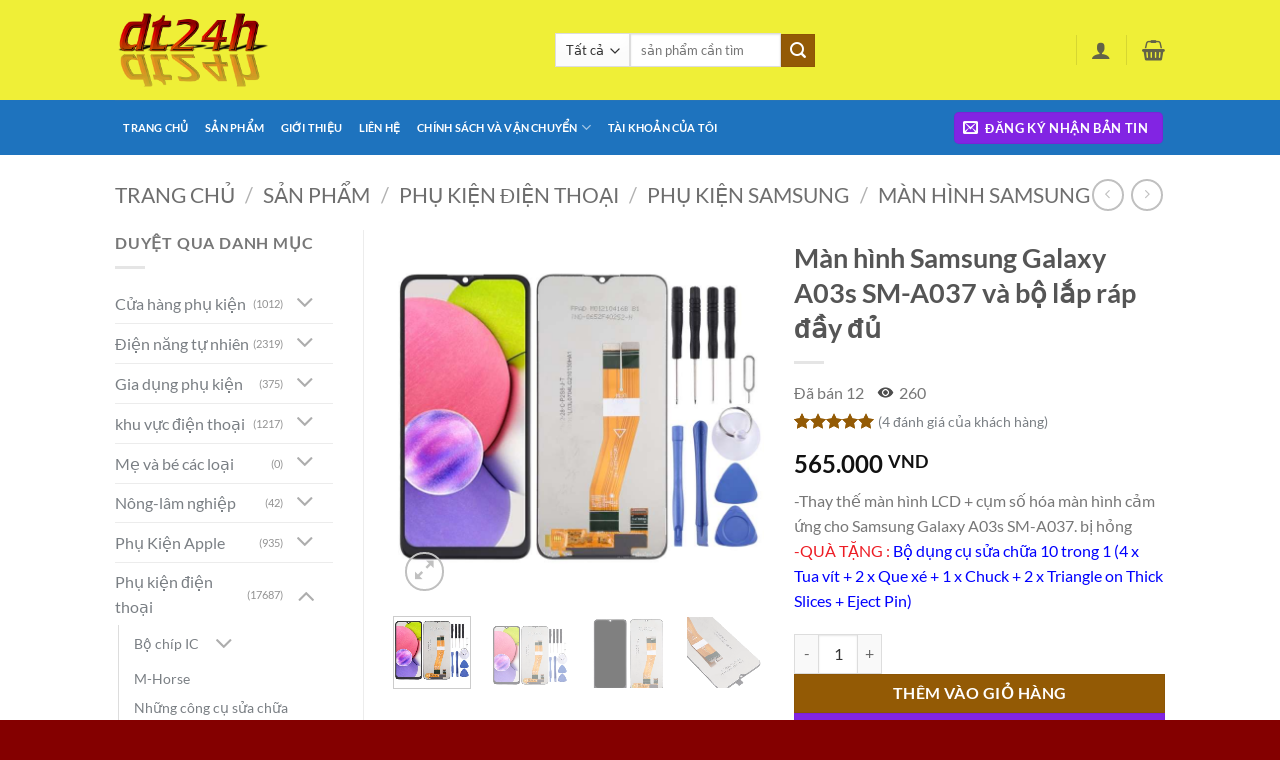

--- FILE ---
content_type: text/html; charset=UTF-8
request_url: https://dt24h.com/san-pham/man-hinh-samsung-galaxy-a03s-sm-a037-va-bo-nap-rap-day-du/
body_size: 94089
content:
<!DOCTYPE html>
<html lang="vi" prefix="og: https://ogp.me/ns#" class="loading-site no-js">
<head>
	<meta charset="UTF-8" />
	<link rel="profile" href="http://gmpg.org/xfn/11" />
	<link rel="pingback" href="https://dt24h.com/xmlrpc.php" />

	<script>(function(html){html.className = html.className.replace(/\bno-js\b/,'js')})(document.documentElement);</script>
<meta name="viewport" content="width=device-width, initial-scale=1" />
<!-- Tối ưu hóa công cụ tìm kiếm bởi Rank Math PRO - https://rankmath.com/ -->
<title>Màn hình Samsung Galaxy A03s SM-A037 và bộ lắp ráp đầy đủ &ndash; Dt24h</title>
<meta name="description" content="-Thay thế màn hình LCD + cụm số hóa màn hình cảm ứng cho Samsung Galaxy A03s SM-A037. bị hỏng -QUÀ TẶNG : Bộ dụng cụ sửa chữa 10 trong 1 (4 x Tua vít + 2 x Que xé + 1 x Chuck + 2 x Triangle on Thick Slices + Eject Pin)"/>
<meta name="robots" content="follow, index, max-snippet:-1, max-video-preview:-1, max-image-preview:large"/>
<link rel="canonical" href="https://dt24h.com/san-pham/man-hinh-samsung-galaxy-a03s-sm-a037-va-bo-nap-rap-day-du/" />
<meta property="og:locale" content="vi_VN" />
<meta property="og:type" content="product" />
<meta property="og:title" content="Màn hình Samsung Galaxy A03s SM-A037 và bộ lắp ráp đầy đủ &ndash; Dt24h" />
<meta property="og:description" content="-Thay thế màn hình LCD + cụm số hóa màn hình cảm ứng cho Samsung Galaxy A03s SM-A037. bị hỏng -QUÀ TẶNG : Bộ dụng cụ sửa chữa 10 trong 1 (4 x Tua vít + 2 x Que xé + 1 x Chuck + 2 x Triangle on Thick Slices + Eject Pin)" />
<meta property="og:url" content="https://dt24h.com/san-pham/man-hinh-samsung-galaxy-a03s-sm-a037-va-bo-nap-rap-day-du/" />
<meta property="og:site_name" content="Dt24h" />
<meta property="og:updated_time" content="2024-10-07T07:36:47+07:00" />
<meta property="og:image" content="https://dt24h.com/wp-content/uploads/2021/12/Samsung-Galaxy-A03s-SM-A037-1.jpg" />
<meta property="og:image:secure_url" content="https://dt24h.com/wp-content/uploads/2021/12/Samsung-Galaxy-A03s-SM-A037-1.jpg" />
<meta property="og:image:width" content="750" />
<meta property="og:image:height" content="750" />
<meta property="og:image:alt" content="Màn hình Samsung Galaxy A03s SM-A037" />
<meta property="og:image:type" content="image/jpeg" />
<meta property="product:price:amount" content="565000" />
<meta property="product:price:currency" content="VND" />
<meta property="product:availability" content="instock" />
<meta name="twitter:card" content="summary_large_image" />
<meta name="twitter:title" content="Màn hình Samsung Galaxy A03s SM-A037 và bộ lắp ráp đầy đủ &ndash; Dt24h" />
<meta name="twitter:description" content="-Thay thế màn hình LCD + cụm số hóa màn hình cảm ứng cho Samsung Galaxy A03s SM-A037. bị hỏng -QUÀ TẶNG : Bộ dụng cụ sửa chữa 10 trong 1 (4 x Tua vít + 2 x Que xé + 1 x Chuck + 2 x Triangle on Thick Slices + Eject Pin)" />
<meta name="twitter:image" content="https://dt24h.com/wp-content/uploads/2021/12/Samsung-Galaxy-A03s-SM-A037-1.jpg" />
<meta name="twitter:label1" content="Giá" />
<meta name="twitter:data1" content="565.000&nbsp;VND" />
<meta name="twitter:label2" content="Tình trạng sẵn có" />
<meta name="twitter:data2" content="Còn hàng" />
<script type="application/ld+json" class="rank-math-schema-pro">{"@context":"https://schema.org","@graph":[{"@type":["ShoppingCenter","Organization"],"@id":"https://dt24h.com/#organization","name":"dt24h Store","url":"https://dt24h.com","sameAs":["https://www.facebook.com/dt24hexpress"],"logo":{"@type":"ImageObject","@id":"https://dt24h.com/#logo","url":"http://dt24h.com/wp-content/uploads/2021/01/cropped-cooltext374384646164770.png","contentUrl":"http://dt24h.com/wp-content/uploads/2021/01/cropped-cooltext374384646164770.png","caption":"dt24h Store","inLanguage":"vi","width":"512","height":"512"},"openingHours":["Monday,Tuesday,Wednesday,Thursday,Friday,Saturday,Sunday 09:00-17:00"],"image":{"@id":"https://dt24h.com/#logo"}},{"@type":"WebSite","@id":"https://dt24h.com/#website","url":"https://dt24h.com","name":"dt24h Store","publisher":{"@id":"https://dt24h.com/#organization"},"inLanguage":"vi"},{"@type":"ImageObject","@id":"https://dt24h.com/wp-content/uploads/2021/12/Samsung-Galaxy-A03s-SM-A037-1.jpg","url":"https://dt24h.com/wp-content/uploads/2021/12/Samsung-Galaxy-A03s-SM-A037-1.jpg","width":"750","height":"750","caption":"M\u00e0n h\u00ecnh Samsung Galaxy A03s SM-A037","inLanguage":"vi"},{"@type":"BreadcrumbList","@id":"https://dt24h.com/san-pham/man-hinh-samsung-galaxy-a03s-sm-a037-va-bo-nap-rap-day-du/#breadcrumb","itemListElement":[{"@type":"ListItem","position":"1","item":{"@id":"https://dt24h.com","name":"Trang ch\u1ee7"}},{"@type":"ListItem","position":"2","item":{"@id":"https://dt24h.com/san-pham/","name":"s\u1ea3n ph\u1ea9m"}},{"@type":"ListItem","position":"3","item":{"@id":"https://dt24h.com/product-category/phu-kien-dien-thoai/phu-kien-samsung/man-hinh-samsung/","name":"m\u00e0n h\u00ecnh samsung"}},{"@type":"ListItem","position":"4","item":{"@id":"https://dt24h.com/san-pham/man-hinh-samsung-galaxy-a03s-sm-a037-va-bo-nap-rap-day-du/","name":"M\u00e0n h\u00ecnh Samsung Galaxy A03s SM-A037 v\u00e0 b\u1ed9 l\u1eafp r\u00e1p \u0111\u1ea7y \u0111\u1ee7"}}]},{"@type":"ItemPage","@id":"https://dt24h.com/san-pham/man-hinh-samsung-galaxy-a03s-sm-a037-va-bo-nap-rap-day-du/#webpage","url":"https://dt24h.com/san-pham/man-hinh-samsung-galaxy-a03s-sm-a037-va-bo-nap-rap-day-du/","name":"M\u00e0n h\u00ecnh Samsung Galaxy A03s SM-A037 v\u00e0 b\u1ed9 l\u1eafp r\u00e1p \u0111\u1ea7y \u0111\u1ee7 &ndash; Dt24h","datePublished":"2021-12-04T19:23:27+07:00","dateModified":"2024-10-07T07:36:47+07:00","isPartOf":{"@id":"https://dt24h.com/#website"},"primaryImageOfPage":{"@id":"https://dt24h.com/wp-content/uploads/2021/12/Samsung-Galaxy-A03s-SM-A037-1.jpg"},"inLanguage":"vi","breadcrumb":{"@id":"https://dt24h.com/san-pham/man-hinh-samsung-galaxy-a03s-sm-a037-va-bo-nap-rap-day-du/#breadcrumb"}},{"@type":"Product","name":"M\u00e0n h\u00ecnh Samsung Galaxy A03s SM-A037 v\u00e0 b\u1ed9 l\u1eafp r\u00e1p \u0111\u1ea7y \u0111\u1ee7 &ndash; Dt24h","description":"Dt24h M\u00e0n h\u00ecnh Samsung Galaxy A03s SM-A037 v\u00e0 b\u1ed9 l\u1eafp r\u00e1p \u0111\u1ea7y \u0111\u1ee7","category":"Ph\u1ee5 ki\u1ec7n \u0111i\u1ec7n tho\u1ea1i &gt; Ph\u1ee5 ki\u1ec7n Samsung &gt; m\u00e0n h\u00ecnh samsung","mainEntityOfPage":{"@id":"https://dt24h.com/san-pham/man-hinh-samsung-galaxy-a03s-sm-a037-va-bo-nap-rap-day-du/#webpage"},"weight":{"@type":"QuantitativeValue","unitCode":"KGM","value":"0.7"},"height":{"@type":"QuantitativeValue","unitCode":"CMT","value":"13"},"width":{"@type":"QuantitativeValue","unitCode":"CMT","value":"18"},"depth":{"@type":"QuantitativeValue","unitCode":"CMT","value":"27"},"image":[{"@type":"ImageObject","url":"https://dt24h.com/wp-content/uploads/2021/12/Samsung-Galaxy-A03s-SM-A037-1.jpg","height":"750","width":"750"},{"@type":"ImageObject","url":"https://dt24h.com/wp-content/uploads/2021/12/Samsung-Galaxy-A03s-SM-A037-1.jpg","height":"750","width":"750"},{"@type":"ImageObject","url":"https://dt24h.com/wp-content/uploads/2021/12/Samsung-Galaxy-A03s-SM-A037-2.jpg","height":"750","width":"750"},{"@type":"ImageObject","url":"https://dt24h.com/wp-content/uploads/2021/12/Samsung-Galaxy-A03s-SM-A037-3.jpg","height":"750","width":"750"},{"@type":"ImageObject","url":"https://dt24h.com/wp-content/uploads/2021/12/Samsung-Galaxy-A03s-SM-A037-4.jpg","height":"750","width":"750"},{"@type":"ImageObject","url":"https://dt24h.com/wp-content/uploads/2020/12/hop-2.jpg","height":"750","width":"750"}],"aggregateRating":{"@type":"AggregateRating","ratingValue":"5.00","bestRating":"5","ratingCount":"4","reviewCount":"4"},"review":[{"@type":"Review","@id":"https://dt24h.com/san-pham/man-hinh-samsung-galaxy-a03s-sm-a037-va-bo-nap-rap-day-du/#li-comment-17585","description":"\u0111\u1eb9p nh\u01b0 ng iu m\u1edbi","datePublished":"2022-05-19 20:32:53","reviewRating":{"@type":"Rating","ratingValue":"5","bestRating":"5","worstRating":"1"},"author":{"@type":"Person","name":"Nguy\u1ec5n Hi\u1ec7p"}},{"@type":"Review","@id":"https://dt24h.com/san-pham/man-hinh-samsung-galaxy-a03s-sm-a037-va-bo-nap-rap-day-du/#li-comment-17586","description":"H\u00e0ng kh\u00e1 \u1ed5n uyyyy hvfhnfhvshnr rhdhecc","datePublished":"2022-05-19 18:33:20","reviewRating":{"@type":"Rating","ratingValue":"5","bestRating":"5","worstRating":"1"},"author":{"@type":"Person","name":"Tr\u1ecbnh Gi\u00e0u"}},{"@type":"Review","@id":"https://dt24h.com/san-pham/man-hinh-samsung-galaxy-a03s-sm-a037-va-bo-nap-rap-day-du/#li-comment-17587","description":"\u0111\u1ed1ng  g\u00f3i c\u1ea9n th\u1eadn","datePublished":"2022-05-18 01:21:16","reviewRating":{"@type":"Rating","ratingValue":"5","bestRating":"5","worstRating":"1"},"author":{"@type":"Person","name":"Nhanh Ho\u00e0ng"}},{"@type":"Review","@id":"https://dt24h.com/san-pham/man-hinh-samsung-galaxy-a03s-sm-a037-va-bo-nap-rap-day-du/#li-comment-11580","description":"tuy\u1ec7t v\u1eddi","datePublished":"2022-05-17 16:13:19","reviewRating":{"@type":"Rating","ratingValue":"5","bestRating":"5","worstRating":"1"},"author":{"@type":"Person","name":"Th\u00e0nh T\u00fd"}}],"offers":{"@type":"Offer","price":"565000","priceCurrency":"VND","priceValidUntil":"2027-12-31","availability":"https://schema.org/InStock","itemCondition":"NewCondition","url":"https://dt24h.com/san-pham/man-hinh-samsung-galaxy-a03s-sm-a037-va-bo-nap-rap-day-du/","seller":{"@type":"Organization","@id":"https://dt24h.com/","name":"dt24h Store","url":"https://dt24h.com","logo":"http://dt24h.com/wp-content/uploads/2021/01/cropped-cooltext374384646164770.png"}},"@id":"https://dt24h.com/san-pham/man-hinh-samsung-galaxy-a03s-sm-a037-va-bo-nap-rap-day-du/#richSnippet"}]}</script>
<!-- /Plugin SEO WordPress Rank Math -->

<link rel='dns-prefetch' href='//pc.baokim.vn' />
<link rel='prefetch' href='https://dt24h.com/wp-content/themes/flatsome/assets/js/flatsome.js?ver=e2eddd6c228105dac048' />
<link rel='prefetch' href='https://dt24h.com/wp-content/themes/flatsome/assets/js/chunk.slider.js?ver=3.20.4' />
<link rel='prefetch' href='https://dt24h.com/wp-content/themes/flatsome/assets/js/chunk.popups.js?ver=3.20.4' />
<link rel='prefetch' href='https://dt24h.com/wp-content/themes/flatsome/assets/js/chunk.tooltips.js?ver=3.20.4' />
<link rel='prefetch' href='https://dt24h.com/wp-content/themes/flatsome/assets/js/woocommerce.js?ver=1c9be63d628ff7c3ff4c' />
<link rel="alternate" type="application/rss+xml" title="Dòng thông tin Dt24h &raquo;" href="https://dt24h.com/feed/" />
<link rel="alternate" type="application/rss+xml" title="Dt24h &raquo; Dòng bình luận" href="https://dt24h.com/comments/feed/" />
<link rel="alternate" type="application/rss+xml" title="Dt24h &raquo; Màn hình Samsung Galaxy A03s SM-A037 và bộ lắp ráp đầy đủ Dòng bình luận" href="https://dt24h.com/san-pham/man-hinh-samsung-galaxy-a03s-sm-a037-va-bo-nap-rap-day-du/feed/" />
<link rel="alternate" title="oNhúng (JSON)" type="application/json+oembed" href="https://dt24h.com/wp-json/oembed/1.0/embed?url=https%3A%2F%2Fdt24h.com%2Fsan-pham%2Fman-hinh-samsung-galaxy-a03s-sm-a037-va-bo-nap-rap-day-du%2F" />
<link rel="alternate" title="oNhúng (XML)" type="text/xml+oembed" href="https://dt24h.com/wp-json/oembed/1.0/embed?url=https%3A%2F%2Fdt24h.com%2Fsan-pham%2Fman-hinh-samsung-galaxy-a03s-sm-a037-va-bo-nap-rap-day-du%2F&#038;format=xml" />
		<style>
			.lazyload,
			.lazyloading {
				max-width: 100%;
			}
		</style>
		<style id='wp-img-auto-sizes-contain-inline-css' type='text/css'>
img:is([sizes=auto i],[sizes^="auto," i]){contain-intrinsic-size:3000px 1500px}
/*# sourceURL=wp-img-auto-sizes-contain-inline-css */
</style>
<style id='wp-emoji-styles-inline-css' type='text/css'>

	img.wp-smiley, img.emoji {
		display: inline !important;
		border: none !important;
		box-shadow: none !important;
		height: 1em !important;
		width: 1em !important;
		margin: 0 0.07em !important;
		vertical-align: -0.1em !important;
		background: none !important;
		padding: 0 !important;
	}
/*# sourceURL=wp-emoji-styles-inline-css */
</style>
<style id='wp-block-library-inline-css' type='text/css'>
:root{--wp-block-synced-color:#7a00df;--wp-block-synced-color--rgb:122,0,223;--wp-bound-block-color:var(--wp-block-synced-color);--wp-editor-canvas-background:#ddd;--wp-admin-theme-color:#007cba;--wp-admin-theme-color--rgb:0,124,186;--wp-admin-theme-color-darker-10:#006ba1;--wp-admin-theme-color-darker-10--rgb:0,107,160.5;--wp-admin-theme-color-darker-20:#005a87;--wp-admin-theme-color-darker-20--rgb:0,90,135;--wp-admin-border-width-focus:2px}@media (min-resolution:192dpi){:root{--wp-admin-border-width-focus:1.5px}}.wp-element-button{cursor:pointer}:root .has-very-light-gray-background-color{background-color:#eee}:root .has-very-dark-gray-background-color{background-color:#313131}:root .has-very-light-gray-color{color:#eee}:root .has-very-dark-gray-color{color:#313131}:root .has-vivid-green-cyan-to-vivid-cyan-blue-gradient-background{background:linear-gradient(135deg,#00d084,#0693e3)}:root .has-purple-crush-gradient-background{background:linear-gradient(135deg,#34e2e4,#4721fb 50%,#ab1dfe)}:root .has-hazy-dawn-gradient-background{background:linear-gradient(135deg,#faaca8,#dad0ec)}:root .has-subdued-olive-gradient-background{background:linear-gradient(135deg,#fafae1,#67a671)}:root .has-atomic-cream-gradient-background{background:linear-gradient(135deg,#fdd79a,#004a59)}:root .has-nightshade-gradient-background{background:linear-gradient(135deg,#330968,#31cdcf)}:root .has-midnight-gradient-background{background:linear-gradient(135deg,#020381,#2874fc)}:root{--wp--preset--font-size--normal:16px;--wp--preset--font-size--huge:42px}.has-regular-font-size{font-size:1em}.has-larger-font-size{font-size:2.625em}.has-normal-font-size{font-size:var(--wp--preset--font-size--normal)}.has-huge-font-size{font-size:var(--wp--preset--font-size--huge)}.has-text-align-center{text-align:center}.has-text-align-left{text-align:left}.has-text-align-right{text-align:right}.has-fit-text{white-space:nowrap!important}#end-resizable-editor-section{display:none}.aligncenter{clear:both}.items-justified-left{justify-content:flex-start}.items-justified-center{justify-content:center}.items-justified-right{justify-content:flex-end}.items-justified-space-between{justify-content:space-between}.screen-reader-text{border:0;clip-path:inset(50%);height:1px;margin:-1px;overflow:hidden;padding:0;position:absolute;width:1px;word-wrap:normal!important}.screen-reader-text:focus{background-color:#ddd;clip-path:none;color:#444;display:block;font-size:1em;height:auto;left:5px;line-height:normal;padding:15px 23px 14px;text-decoration:none;top:5px;width:auto;z-index:100000}html :where(.has-border-color){border-style:solid}html :where([style*=border-top-color]){border-top-style:solid}html :where([style*=border-right-color]){border-right-style:solid}html :where([style*=border-bottom-color]){border-bottom-style:solid}html :where([style*=border-left-color]){border-left-style:solid}html :where([style*=border-width]){border-style:solid}html :where([style*=border-top-width]){border-top-style:solid}html :where([style*=border-right-width]){border-right-style:solid}html :where([style*=border-bottom-width]){border-bottom-style:solid}html :where([style*=border-left-width]){border-left-style:solid}html :where(img[class*=wp-image-]){height:auto;max-width:100%}:where(figure){margin:0 0 1em}html :where(.is-position-sticky){--wp-admin--admin-bar--position-offset:var(--wp-admin--admin-bar--height,0px)}@media screen and (max-width:600px){html :where(.is-position-sticky){--wp-admin--admin-bar--position-offset:0px}}

/*# sourceURL=wp-block-library-inline-css */
</style><link rel='stylesheet' id='wc-blocks-style-css' href='https://dt24h.com/wp-content/plugins/woocommerce/assets/client/blocks/wc-blocks.css?ver=wc-10.4.3' type='text/css' media='all' />
<style id='global-styles-inline-css' type='text/css'>
:root{--wp--preset--aspect-ratio--square: 1;--wp--preset--aspect-ratio--4-3: 4/3;--wp--preset--aspect-ratio--3-4: 3/4;--wp--preset--aspect-ratio--3-2: 3/2;--wp--preset--aspect-ratio--2-3: 2/3;--wp--preset--aspect-ratio--16-9: 16/9;--wp--preset--aspect-ratio--9-16: 9/16;--wp--preset--color--black: #000000;--wp--preset--color--cyan-bluish-gray: #abb8c3;--wp--preset--color--white: #ffffff;--wp--preset--color--pale-pink: #f78da7;--wp--preset--color--vivid-red: #cf2e2e;--wp--preset--color--luminous-vivid-orange: #ff6900;--wp--preset--color--luminous-vivid-amber: #fcb900;--wp--preset--color--light-green-cyan: #7bdcb5;--wp--preset--color--vivid-green-cyan: #00d084;--wp--preset--color--pale-cyan-blue: #8ed1fc;--wp--preset--color--vivid-cyan-blue: #0693e3;--wp--preset--color--vivid-purple: #9b51e0;--wp--preset--color--primary: #8224e3;--wp--preset--color--secondary: #935a05;--wp--preset--color--success: #7a9c59;--wp--preset--color--alert: #b20000;--wp--preset--gradient--vivid-cyan-blue-to-vivid-purple: linear-gradient(135deg,rgb(6,147,227) 0%,rgb(155,81,224) 100%);--wp--preset--gradient--light-green-cyan-to-vivid-green-cyan: linear-gradient(135deg,rgb(122,220,180) 0%,rgb(0,208,130) 100%);--wp--preset--gradient--luminous-vivid-amber-to-luminous-vivid-orange: linear-gradient(135deg,rgb(252,185,0) 0%,rgb(255,105,0) 100%);--wp--preset--gradient--luminous-vivid-orange-to-vivid-red: linear-gradient(135deg,rgb(255,105,0) 0%,rgb(207,46,46) 100%);--wp--preset--gradient--very-light-gray-to-cyan-bluish-gray: linear-gradient(135deg,rgb(238,238,238) 0%,rgb(169,184,195) 100%);--wp--preset--gradient--cool-to-warm-spectrum: linear-gradient(135deg,rgb(74,234,220) 0%,rgb(151,120,209) 20%,rgb(207,42,186) 40%,rgb(238,44,130) 60%,rgb(251,105,98) 80%,rgb(254,248,76) 100%);--wp--preset--gradient--blush-light-purple: linear-gradient(135deg,rgb(255,206,236) 0%,rgb(152,150,240) 100%);--wp--preset--gradient--blush-bordeaux: linear-gradient(135deg,rgb(254,205,165) 0%,rgb(254,45,45) 50%,rgb(107,0,62) 100%);--wp--preset--gradient--luminous-dusk: linear-gradient(135deg,rgb(255,203,112) 0%,rgb(199,81,192) 50%,rgb(65,88,208) 100%);--wp--preset--gradient--pale-ocean: linear-gradient(135deg,rgb(255,245,203) 0%,rgb(182,227,212) 50%,rgb(51,167,181) 100%);--wp--preset--gradient--electric-grass: linear-gradient(135deg,rgb(202,248,128) 0%,rgb(113,206,126) 100%);--wp--preset--gradient--midnight: linear-gradient(135deg,rgb(2,3,129) 0%,rgb(40,116,252) 100%);--wp--preset--font-size--small: 13px;--wp--preset--font-size--medium: 20px;--wp--preset--font-size--large: 36px;--wp--preset--font-size--x-large: 42px;--wp--preset--spacing--20: 0.44rem;--wp--preset--spacing--30: 0.67rem;--wp--preset--spacing--40: 1rem;--wp--preset--spacing--50: 1.5rem;--wp--preset--spacing--60: 2.25rem;--wp--preset--spacing--70: 3.38rem;--wp--preset--spacing--80: 5.06rem;--wp--preset--shadow--natural: 6px 6px 9px rgba(0, 0, 0, 0.2);--wp--preset--shadow--deep: 12px 12px 50px rgba(0, 0, 0, 0.4);--wp--preset--shadow--sharp: 6px 6px 0px rgba(0, 0, 0, 0.2);--wp--preset--shadow--outlined: 6px 6px 0px -3px rgb(255, 255, 255), 6px 6px rgb(0, 0, 0);--wp--preset--shadow--crisp: 6px 6px 0px rgb(0, 0, 0);}:where(body) { margin: 0; }.wp-site-blocks > .alignleft { float: left; margin-right: 2em; }.wp-site-blocks > .alignright { float: right; margin-left: 2em; }.wp-site-blocks > .aligncenter { justify-content: center; margin-left: auto; margin-right: auto; }:where(.is-layout-flex){gap: 0.5em;}:where(.is-layout-grid){gap: 0.5em;}.is-layout-flow > .alignleft{float: left;margin-inline-start: 0;margin-inline-end: 2em;}.is-layout-flow > .alignright{float: right;margin-inline-start: 2em;margin-inline-end: 0;}.is-layout-flow > .aligncenter{margin-left: auto !important;margin-right: auto !important;}.is-layout-constrained > .alignleft{float: left;margin-inline-start: 0;margin-inline-end: 2em;}.is-layout-constrained > .alignright{float: right;margin-inline-start: 2em;margin-inline-end: 0;}.is-layout-constrained > .aligncenter{margin-left: auto !important;margin-right: auto !important;}.is-layout-constrained > :where(:not(.alignleft):not(.alignright):not(.alignfull)){margin-left: auto !important;margin-right: auto !important;}body .is-layout-flex{display: flex;}.is-layout-flex{flex-wrap: wrap;align-items: center;}.is-layout-flex > :is(*, div){margin: 0;}body .is-layout-grid{display: grid;}.is-layout-grid > :is(*, div){margin: 0;}body{padding-top: 0px;padding-right: 0px;padding-bottom: 0px;padding-left: 0px;}a:where(:not(.wp-element-button)){text-decoration: none;}:root :where(.wp-element-button, .wp-block-button__link){background-color: #32373c;border-width: 0;color: #fff;font-family: inherit;font-size: inherit;font-style: inherit;font-weight: inherit;letter-spacing: inherit;line-height: inherit;padding-top: calc(0.667em + 2px);padding-right: calc(1.333em + 2px);padding-bottom: calc(0.667em + 2px);padding-left: calc(1.333em + 2px);text-decoration: none;text-transform: inherit;}.has-black-color{color: var(--wp--preset--color--black) !important;}.has-cyan-bluish-gray-color{color: var(--wp--preset--color--cyan-bluish-gray) !important;}.has-white-color{color: var(--wp--preset--color--white) !important;}.has-pale-pink-color{color: var(--wp--preset--color--pale-pink) !important;}.has-vivid-red-color{color: var(--wp--preset--color--vivid-red) !important;}.has-luminous-vivid-orange-color{color: var(--wp--preset--color--luminous-vivid-orange) !important;}.has-luminous-vivid-amber-color{color: var(--wp--preset--color--luminous-vivid-amber) !important;}.has-light-green-cyan-color{color: var(--wp--preset--color--light-green-cyan) !important;}.has-vivid-green-cyan-color{color: var(--wp--preset--color--vivid-green-cyan) !important;}.has-pale-cyan-blue-color{color: var(--wp--preset--color--pale-cyan-blue) !important;}.has-vivid-cyan-blue-color{color: var(--wp--preset--color--vivid-cyan-blue) !important;}.has-vivid-purple-color{color: var(--wp--preset--color--vivid-purple) !important;}.has-primary-color{color: var(--wp--preset--color--primary) !important;}.has-secondary-color{color: var(--wp--preset--color--secondary) !important;}.has-success-color{color: var(--wp--preset--color--success) !important;}.has-alert-color{color: var(--wp--preset--color--alert) !important;}.has-black-background-color{background-color: var(--wp--preset--color--black) !important;}.has-cyan-bluish-gray-background-color{background-color: var(--wp--preset--color--cyan-bluish-gray) !important;}.has-white-background-color{background-color: var(--wp--preset--color--white) !important;}.has-pale-pink-background-color{background-color: var(--wp--preset--color--pale-pink) !important;}.has-vivid-red-background-color{background-color: var(--wp--preset--color--vivid-red) !important;}.has-luminous-vivid-orange-background-color{background-color: var(--wp--preset--color--luminous-vivid-orange) !important;}.has-luminous-vivid-amber-background-color{background-color: var(--wp--preset--color--luminous-vivid-amber) !important;}.has-light-green-cyan-background-color{background-color: var(--wp--preset--color--light-green-cyan) !important;}.has-vivid-green-cyan-background-color{background-color: var(--wp--preset--color--vivid-green-cyan) !important;}.has-pale-cyan-blue-background-color{background-color: var(--wp--preset--color--pale-cyan-blue) !important;}.has-vivid-cyan-blue-background-color{background-color: var(--wp--preset--color--vivid-cyan-blue) !important;}.has-vivid-purple-background-color{background-color: var(--wp--preset--color--vivid-purple) !important;}.has-primary-background-color{background-color: var(--wp--preset--color--primary) !important;}.has-secondary-background-color{background-color: var(--wp--preset--color--secondary) !important;}.has-success-background-color{background-color: var(--wp--preset--color--success) !important;}.has-alert-background-color{background-color: var(--wp--preset--color--alert) !important;}.has-black-border-color{border-color: var(--wp--preset--color--black) !important;}.has-cyan-bluish-gray-border-color{border-color: var(--wp--preset--color--cyan-bluish-gray) !important;}.has-white-border-color{border-color: var(--wp--preset--color--white) !important;}.has-pale-pink-border-color{border-color: var(--wp--preset--color--pale-pink) !important;}.has-vivid-red-border-color{border-color: var(--wp--preset--color--vivid-red) !important;}.has-luminous-vivid-orange-border-color{border-color: var(--wp--preset--color--luminous-vivid-orange) !important;}.has-luminous-vivid-amber-border-color{border-color: var(--wp--preset--color--luminous-vivid-amber) !important;}.has-light-green-cyan-border-color{border-color: var(--wp--preset--color--light-green-cyan) !important;}.has-vivid-green-cyan-border-color{border-color: var(--wp--preset--color--vivid-green-cyan) !important;}.has-pale-cyan-blue-border-color{border-color: var(--wp--preset--color--pale-cyan-blue) !important;}.has-vivid-cyan-blue-border-color{border-color: var(--wp--preset--color--vivid-cyan-blue) !important;}.has-vivid-purple-border-color{border-color: var(--wp--preset--color--vivid-purple) !important;}.has-primary-border-color{border-color: var(--wp--preset--color--primary) !important;}.has-secondary-border-color{border-color: var(--wp--preset--color--secondary) !important;}.has-success-border-color{border-color: var(--wp--preset--color--success) !important;}.has-alert-border-color{border-color: var(--wp--preset--color--alert) !important;}.has-vivid-cyan-blue-to-vivid-purple-gradient-background{background: var(--wp--preset--gradient--vivid-cyan-blue-to-vivid-purple) !important;}.has-light-green-cyan-to-vivid-green-cyan-gradient-background{background: var(--wp--preset--gradient--light-green-cyan-to-vivid-green-cyan) !important;}.has-luminous-vivid-amber-to-luminous-vivid-orange-gradient-background{background: var(--wp--preset--gradient--luminous-vivid-amber-to-luminous-vivid-orange) !important;}.has-luminous-vivid-orange-to-vivid-red-gradient-background{background: var(--wp--preset--gradient--luminous-vivid-orange-to-vivid-red) !important;}.has-very-light-gray-to-cyan-bluish-gray-gradient-background{background: var(--wp--preset--gradient--very-light-gray-to-cyan-bluish-gray) !important;}.has-cool-to-warm-spectrum-gradient-background{background: var(--wp--preset--gradient--cool-to-warm-spectrum) !important;}.has-blush-light-purple-gradient-background{background: var(--wp--preset--gradient--blush-light-purple) !important;}.has-blush-bordeaux-gradient-background{background: var(--wp--preset--gradient--blush-bordeaux) !important;}.has-luminous-dusk-gradient-background{background: var(--wp--preset--gradient--luminous-dusk) !important;}.has-pale-ocean-gradient-background{background: var(--wp--preset--gradient--pale-ocean) !important;}.has-electric-grass-gradient-background{background: var(--wp--preset--gradient--electric-grass) !important;}.has-midnight-gradient-background{background: var(--wp--preset--gradient--midnight) !important;}.has-small-font-size{font-size: var(--wp--preset--font-size--small) !important;}.has-medium-font-size{font-size: var(--wp--preset--font-size--medium) !important;}.has-large-font-size{font-size: var(--wp--preset--font-size--large) !important;}.has-x-large-font-size{font-size: var(--wp--preset--font-size--x-large) !important;}
/*# sourceURL=global-styles-inline-css */
</style>

<link rel='stylesheet' id='photoswipe-css' href='https://dt24h.com/wp-content/plugins/woocommerce/assets/css/photoswipe/photoswipe.min.css?ver=10.4.3' type='text/css' media='all' />
<link rel='stylesheet' id='photoswipe-default-skin-css' href='https://dt24h.com/wp-content/plugins/woocommerce/assets/css/photoswipe/default-skin/default-skin.min.css?ver=10.4.3' type='text/css' media='all' />
<style id='woocommerce-inline-inline-css' type='text/css'>
.woocommerce form .form-row .required { visibility: visible; }
/*# sourceURL=woocommerce-inline-inline-css */
</style>
<link rel='stylesheet' id='wcesd-css-css' href='https://dt24h.com/wp-content/plugins/woo-estimated-shipping-date/assets/css/public-style.css?ver=1769086992' type='text/css' media='all' />
<link rel='stylesheet' id='bk-popup-css' href='https://pc.baokim.vn/css/bk.css?ver=6.9' type='text/css' media='all' />
<link rel='stylesheet' id='flatsome-main-css' href='https://dt24h.com/wp-content/themes/flatsome/assets/css/flatsome.css?ver=3.20.4' type='text/css' media='all' />
<style id='flatsome-main-inline-css' type='text/css'>
@font-face {
				font-family: "fl-icons";
				font-display: block;
				src: url(https://dt24h.com/wp-content/themes/flatsome/assets/css/icons/fl-icons.eot?v=3.20.4);
				src:
					url(https://dt24h.com/wp-content/themes/flatsome/assets/css/icons/fl-icons.eot#iefix?v=3.20.4) format("embedded-opentype"),
					url(https://dt24h.com/wp-content/themes/flatsome/assets/css/icons/fl-icons.woff2?v=3.20.4) format("woff2"),
					url(https://dt24h.com/wp-content/themes/flatsome/assets/css/icons/fl-icons.ttf?v=3.20.4) format("truetype"),
					url(https://dt24h.com/wp-content/themes/flatsome/assets/css/icons/fl-icons.woff?v=3.20.4) format("woff"),
					url(https://dt24h.com/wp-content/themes/flatsome/assets/css/icons/fl-icons.svg?v=3.20.4#fl-icons) format("svg");
			}
/*# sourceURL=flatsome-main-inline-css */
</style>
<link rel='stylesheet' id='flatsome-shop-css' href='https://dt24h.com/wp-content/themes/flatsome/assets/css/flatsome-shop.css?ver=3.20.4' type='text/css' media='all' />
<link rel='stylesheet' id='flatsome-style-css' href='https://dt24h.com/wp-content/themes/flatsome-child-web/style.css?ver=3.0' type='text/css' media='all' />
<script type="text/javascript" src="https://dt24h.com/wp-includes/js/jquery/jquery.min.js?ver=3.7.1" id="jquery-core-js"></script>
<script type="text/javascript" src="https://dt24h.com/wp-includes/js/jquery/jquery-migrate.min.js?ver=3.4.1" id="jquery-migrate-js"></script>
<script type="text/javascript" src="https://dt24h.com/wp-content/plugins/woocommerce/assets/js/jquery-blockui/jquery.blockUI.min.js?ver=2.7.0-wc.10.4.3" id="wc-jquery-blockui-js" data-wp-strategy="defer"></script>
<script type="text/javascript" id="wc-add-to-cart-js-extra">
/* <![CDATA[ */
var wc_add_to_cart_params = {"ajax_url":"/wp-admin/admin-ajax.php","wc_ajax_url":"/?wc-ajax=%%endpoint%%","i18n_view_cart":"Xem gi\u1ecf h\u00e0ng","cart_url":"https://dt24h.com/cart/","is_cart":"","cart_redirect_after_add":"yes"};
//# sourceURL=wc-add-to-cart-js-extra
/* ]]> */
</script>
<script type="text/javascript" src="https://dt24h.com/wp-content/plugins/woocommerce/assets/js/frontend/add-to-cart.min.js?ver=10.4.3" id="wc-add-to-cart-js" defer="defer" data-wp-strategy="defer"></script>
<script type="text/javascript" src="https://dt24h.com/wp-content/plugins/woocommerce/assets/js/photoswipe/photoswipe.min.js?ver=4.1.1-wc.10.4.3" id="wc-photoswipe-js" defer="defer" data-wp-strategy="defer"></script>
<script type="text/javascript" src="https://dt24h.com/wp-content/plugins/woocommerce/assets/js/photoswipe/photoswipe-ui-default.min.js?ver=4.1.1-wc.10.4.3" id="wc-photoswipe-ui-default-js" defer="defer" data-wp-strategy="defer"></script>
<script type="text/javascript" id="wc-single-product-js-extra">
/* <![CDATA[ */
var wc_single_product_params = {"i18n_required_rating_text":"Vui l\u00f2ng ch\u1ecdn m\u1ed9t m\u1ee9c \u0111\u00e1nh gi\u00e1","i18n_rating_options":["1 tr\u00ean 5 sao","2 tr\u00ean 5 sao","3 tr\u00ean 5 sao","4 tr\u00ean 5 sao","5 tr\u00ean 5 sao"],"i18n_product_gallery_trigger_text":"Xem th\u01b0 vi\u1ec7n \u1ea3nh to\u00e0n m\u00e0n h\u00ecnh","review_rating_required":"no","flexslider":{"rtl":false,"animation":"slide","smoothHeight":true,"directionNav":false,"controlNav":"thumbnails","slideshow":false,"animationSpeed":500,"animationLoop":false,"allowOneSlide":false},"zoom_enabled":"","zoom_options":[],"photoswipe_enabled":"1","photoswipe_options":{"shareEl":false,"closeOnScroll":false,"history":false,"hideAnimationDuration":0,"showAnimationDuration":0},"flexslider_enabled":""};
//# sourceURL=wc-single-product-js-extra
/* ]]> */
</script>
<script type="text/javascript" src="https://dt24h.com/wp-content/plugins/woocommerce/assets/js/frontend/single-product.min.js?ver=10.4.3" id="wc-single-product-js" defer="defer" data-wp-strategy="defer"></script>
<script type="text/javascript" src="https://dt24h.com/wp-content/plugins/woocommerce/assets/js/js-cookie/js.cookie.min.js?ver=2.1.4-wc.10.4.3" id="wc-js-cookie-js" data-wp-strategy="defer"></script>
<link rel="https://api.w.org/" href="https://dt24h.com/wp-json/" /><link rel="alternate" title="JSON" type="application/json" href="https://dt24h.com/wp-json/wp/v2/product/67918" /><link rel="EditURI" type="application/rsd+xml" title="RSD" href="https://dt24h.com/xmlrpc.php?rsd" />
<meta name="generator" content="WordPress 6.9" />
<link rel='shortlink' href='https://dt24h.com/?p=67918' />
		<script>
			document.documentElement.className = document.documentElement.className.replace('no-js', 'js');
		</script>
				<style>
			.no-js img.lazyload {
				display: none;
			}

			figure.wp-block-image img.lazyloading {
				min-width: 150px;
			}

			.lazyload,
			.lazyloading {
				--smush-placeholder-width: 100px;
				--smush-placeholder-aspect-ratio: 1/1;
				width: var(--smush-image-width, var(--smush-placeholder-width)) !important;
				aspect-ratio: var(--smush-image-aspect-ratio, var(--smush-placeholder-aspect-ratio)) !important;
			}

						.lazyload, .lazyloading {
				opacity: 0;
			}

			.lazyloaded {
				opacity: 1;
				transition: opacity 300ms;
				transition-delay: 0ms;
			}

					</style>
			<noscript><style>.woocommerce-product-gallery{ opacity: 1 !important; }</style></noscript>
	<link rel="icon" href="https://dt24h.com/wp-content/uploads/2021/01/cropped-cooltext374384646164770-32x32.png" sizes="32x32" />
<link rel="icon" href="https://dt24h.com/wp-content/uploads/2021/01/cropped-cooltext374384646164770-192x192.png" sizes="192x192" />
<link rel="apple-touch-icon" href="https://dt24h.com/wp-content/uploads/2021/01/cropped-cooltext374384646164770-180x180.png" />
<meta name="msapplication-TileImage" content="https://dt24h.com/wp-content/uploads/2021/01/cropped-cooltext374384646164770-270x270.png" />
<style id="custom-css" type="text/css">:root {--primary-color: #8224e3;--fs-color-primary: #8224e3;--fs-color-secondary: #935a05;--fs-color-success: #7a9c59;--fs-color-alert: #b20000;--fs-color-base: #777777;--fs-experimental-link-color: #7a7f84;--fs-experimental-link-color-hover: #111;}.tooltipster-base {--tooltip-color: #fff;--tooltip-bg-color: #000;}.off-canvas-right .mfp-content, .off-canvas-left .mfp-content {--drawer-width: 300px;}.off-canvas .mfp-content.off-canvas-cart {--drawer-width: 360px;}.header-main{height: 100px}#logo img{max-height: 100px}#logo{width:410px;}#logo img{padding:11px 0;}.header-bottom{min-height: 55px}.header-top{min-height: 50px}.transparent .header-main{height: 265px}.transparent #logo img{max-height: 265px}.has-transparent + .page-title:first-of-type,.has-transparent + #main > .page-title,.has-transparent + #main > div > .page-title,.has-transparent + #main .page-header-wrapper:first-of-type .page-title{padding-top: 315px;}.header.show-on-scroll,.stuck .header-main{height:70px!important}.stuck #logo img{max-height: 70px!important}.search-form{ width: 50%;}.header-bg-color {background-color: rgba(238,238,34,0.9)}.header-bottom {background-color: #1E73BE}.top-bar-nav > li > a{line-height: 16px }.header-bottom-nav > li > a{line-height: 44px }@media (max-width: 549px) {.header-main{height: 84px}#logo img{max-height: 84px}}.nav-dropdown-has-arrow.nav-dropdown-has-border li.has-dropdown:before{border-bottom-color: #FFFFFF;}.nav .nav-dropdown{border-color: #FFFFFF }.nav-dropdown-has-arrow li.has-dropdown:after{border-bottom-color: #FFFFFF;}.nav .nav-dropdown{background-color: #FFFFFF}.header-top{background-color:#f70202!important;}h1,h2,h3,h4,h5,h6,.heading-font{color: #555555;}@media screen and (max-width: 549px){body{font-size: 100%;}}body{font-family: Lato, sans-serif;}body {font-weight: 400;font-style: normal;}.nav > li > a {font-family: Lato, sans-serif;}.mobile-sidebar-levels-2 .nav > li > ul > li > a {font-family: Lato, sans-serif;}.nav > li > a,.mobile-sidebar-levels-2 .nav > li > ul > li > a {font-weight: 700;font-style: normal;}h1,h2,h3,h4,h5,h6,.heading-font, .off-canvas-center .nav-sidebar.nav-vertical > li > a{font-family: Lato, sans-serif;}h1,h2,h3,h4,h5,h6,.heading-font,.banner h1,.banner h2 {font-weight: 700;font-style: normal;}.alt-font{font-family: "Dancing Script", sans-serif;}.alt-font {font-weight: 400!important;font-style: normal!important;}.header:not(.transparent) .header-bottom-nav.nav > li > a{color: #ffffff;}.shop-page-title.featured-title .title-overlay{background-color: rgba(0,0,0,0.3);}.has-equal-box-heights .box-image {padding-top: 100%;}input[type='submit'], input[type="button"], button:not(.icon), .button:not(.icon){border-radius: dfgryhn!important}.pswp__bg,.mfp-bg.mfp-ready{background-color: #5e3030}.shop-page-title.featured-title .title-bg{ background-image: url(https://dt24h.com/wp-content/uploads/2021/12/Samsung-Galaxy-A03s-SM-A037-1.jpg)!important;}@media screen and (min-width: 550px){.products .box-vertical .box-image{min-width: 300px!important;width: 300px!important;}}.absolute-footer, html{background-color: #840000}.page-title-small + main .product-container > .row{padding-top:0;}button[name='update_cart'] { display: none; }.nav-vertical-fly-out > li + li {border-top-width: 1px; border-top-style: solid;}/* Custom CSS */.product-small.col > .col-inner > .badge-container {display: none;}p.name.product-title a {display: -webkit-box;-webkit-box-orient: vertical;overflow: hidden;text-overflow: ellipsis;white-space: normal;-webkit-line-clamp: 3;max-height: 37px;}.label-new.menu-item > a:after{content:"Mới";}.label-hot.menu-item > a:after{content:"Nổi bật";}.label-sale.menu-item > a:after{content:"Giảm giá";}.label-popular.menu-item > a:after{content:"Phổ biến";}</style><style id="kirki-inline-styles">/* latin-ext */
@font-face {
  font-family: 'Lato';
  font-style: normal;
  font-weight: 400;
  font-display: swap;
  src: url(https://dt24h.com/wp-content/fonts/lato/S6uyw4BMUTPHjxAwXjeu.woff2) format('woff2');
  unicode-range: U+0100-02BA, U+02BD-02C5, U+02C7-02CC, U+02CE-02D7, U+02DD-02FF, U+0304, U+0308, U+0329, U+1D00-1DBF, U+1E00-1E9F, U+1EF2-1EFF, U+2020, U+20A0-20AB, U+20AD-20C0, U+2113, U+2C60-2C7F, U+A720-A7FF;
}
/* latin */
@font-face {
  font-family: 'Lato';
  font-style: normal;
  font-weight: 400;
  font-display: swap;
  src: url(https://dt24h.com/wp-content/fonts/lato/S6uyw4BMUTPHjx4wXg.woff2) format('woff2');
  unicode-range: U+0000-00FF, U+0131, U+0152-0153, U+02BB-02BC, U+02C6, U+02DA, U+02DC, U+0304, U+0308, U+0329, U+2000-206F, U+20AC, U+2122, U+2191, U+2193, U+2212, U+2215, U+FEFF, U+FFFD;
}
/* latin-ext */
@font-face {
  font-family: 'Lato';
  font-style: normal;
  font-weight: 700;
  font-display: swap;
  src: url(https://dt24h.com/wp-content/fonts/lato/S6u9w4BMUTPHh6UVSwaPGR_p.woff2) format('woff2');
  unicode-range: U+0100-02BA, U+02BD-02C5, U+02C7-02CC, U+02CE-02D7, U+02DD-02FF, U+0304, U+0308, U+0329, U+1D00-1DBF, U+1E00-1E9F, U+1EF2-1EFF, U+2020, U+20A0-20AB, U+20AD-20C0, U+2113, U+2C60-2C7F, U+A720-A7FF;
}
/* latin */
@font-face {
  font-family: 'Lato';
  font-style: normal;
  font-weight: 700;
  font-display: swap;
  src: url(https://dt24h.com/wp-content/fonts/lato/S6u9w4BMUTPHh6UVSwiPGQ.woff2) format('woff2');
  unicode-range: U+0000-00FF, U+0131, U+0152-0153, U+02BB-02BC, U+02C6, U+02DA, U+02DC, U+0304, U+0308, U+0329, U+2000-206F, U+20AC, U+2122, U+2191, U+2193, U+2212, U+2215, U+FEFF, U+FFFD;
}/* vietnamese */
@font-face {
  font-family: 'Dancing Script';
  font-style: normal;
  font-weight: 400;
  font-display: swap;
  src: url(https://dt24h.com/wp-content/fonts/dancing-script/If2cXTr6YS-zF4S-kcSWSVi_sxjsohD9F50Ruu7BMSo3Rep8ltA.woff2) format('woff2');
  unicode-range: U+0102-0103, U+0110-0111, U+0128-0129, U+0168-0169, U+01A0-01A1, U+01AF-01B0, U+0300-0301, U+0303-0304, U+0308-0309, U+0323, U+0329, U+1EA0-1EF9, U+20AB;
}
/* latin-ext */
@font-face {
  font-family: 'Dancing Script';
  font-style: normal;
  font-weight: 400;
  font-display: swap;
  src: url(https://dt24h.com/wp-content/fonts/dancing-script/If2cXTr6YS-zF4S-kcSWSVi_sxjsohD9F50Ruu7BMSo3ROp8ltA.woff2) format('woff2');
  unicode-range: U+0100-02BA, U+02BD-02C5, U+02C7-02CC, U+02CE-02D7, U+02DD-02FF, U+0304, U+0308, U+0329, U+1D00-1DBF, U+1E00-1E9F, U+1EF2-1EFF, U+2020, U+20A0-20AB, U+20AD-20C0, U+2113, U+2C60-2C7F, U+A720-A7FF;
}
/* latin */
@font-face {
  font-family: 'Dancing Script';
  font-style: normal;
  font-weight: 400;
  font-display: swap;
  src: url(https://dt24h.com/wp-content/fonts/dancing-script/If2cXTr6YS-zF4S-kcSWSVi_sxjsohD9F50Ruu7BMSo3Sup8.woff2) format('woff2');
  unicode-range: U+0000-00FF, U+0131, U+0152-0153, U+02BB-02BC, U+02C6, U+02DA, U+02DC, U+0304, U+0308, U+0329, U+2000-206F, U+20AC, U+2122, U+2191, U+2193, U+2212, U+2215, U+FEFF, U+FFFD;
}</style><link rel='stylesheet' id='mediaelement-css' href='https://dt24h.com/wp-includes/js/mediaelement/mediaelementplayer-legacy.min.css?ver=4.2.17' type='text/css' media='all' />
<link rel='stylesheet' id='wp-mediaelement-css' href='https://dt24h.com/wp-includes/js/mediaelement/wp-mediaelement.min.css?ver=6.9' type='text/css' media='all' />
</head>

<body class="wp-singular product-template-default single single-product postid-67918 wp-theme-flatsome wp-child-theme-flatsome-child-web theme-flatsome woocommerce woocommerce-page woocommerce-no-js box-shadow lightbox nav-dropdown-has-arrow nav-dropdown-has-shadow nav-dropdown-has-border parallax-mobile">


<a class="skip-link screen-reader-text" href="#main">Bỏ qua nội dung</a>

<div id="wrapper">

	
	<header id="header" class="header has-sticky sticky-jump">
		<div class="header-wrapper">
			<div id="masthead" class="header-main ">
      <div class="header-inner flex-row container logo-left medium-logo-left" role="navigation">

          <!-- Logo -->
          <div id="logo" class="flex-col logo">
            
<!-- Header logo -->
<a href="https://dt24h.com/" title="Dt24h - Thiết bị phụ kiện và hàng tiêu dùng" rel="home">
		<img width="496" height="247" data-src="https://dt24h.com/wp-content/uploads/2022/08/logo-dt24h.png" class="header_logo header-logo lazyload" alt="Dt24h" src="[data-uri]" style="--smush-placeholder-width: 496px; --smush-placeholder-aspect-ratio: 496/247;" /><img  width="496" height="247" data-src="https://dt24h.com/wp-content/uploads/2022/08/logo-dt24h.png" class="header-logo-dark lazyload" alt="Dt24h" src="[data-uri]" style="--smush-placeholder-width: 496px; --smush-placeholder-aspect-ratio: 496/247;" /></a>
          </div>

          <!-- Mobile Left Elements -->
          <div class="flex-col show-for-medium flex-left">
            <ul class="mobile-nav nav nav-left ">
              <li class="nav-icon has-icon">
	<div class="header-button">		<a href="#" class="icon primary button circle is-small" data-open="#main-menu" data-pos="left" data-bg="main-menu-overlay" role="button" aria-label="Menu" aria-controls="main-menu" aria-expanded="false" aria-haspopup="dialog" data-flatsome-role-button>
			<i class="icon-menu" aria-hidden="true"></i>			<span class="menu-title uppercase hide-for-small">Menu</span>		</a>
	 </div> </li>
            </ul>
          </div>

          <!-- Left Elements -->
          <div class="flex-col hide-for-medium flex-left
            flex-grow">
            <ul class="header-nav header-nav-main nav nav-left  nav-uppercase" >
              <li class="header-search-form search-form html relative has-icon">
	<div class="header-search-form-wrapper">
		<div class="searchform-wrapper ux-search-box relative is-normal"><form role="search" method="get" class="searchform" action="https://dt24h.com/">
	<div class="flex-row relative">
					<div class="flex-col search-form-categories">
				<select class="search_categories resize-select mb-0" name="product_cat"><option value="" selected='selected'>Tất cả</option><option value="cua-hang-phu-kien">Cửa hàng phụ kiện</option><option value="dien-nang-tu-nhien">Điện năng tự nhiên</option><option value="gia-dung-phu-kien">Gia dụng phụ kiện</option><option value="khu-vuc-dien-thoai">khu vực điện thoại</option><option value="nong-lam-nghiep">Nông-lâm nghiệp</option><option value="phu-kien-apple">Phụ Kiện Apple</option><option value="phu-kien-dien-thoai">Phụ kiện điện thoại</option><option value="phu-kien-ipad-ipod">Phụ kiện ipad &amp; ipod</option><option value="thiet-bi-deo-pk">Thiết bị đeo PK</option><option value="thiet-bi-dien-tu">Thiết bị điện tử</option><option value="thiet-bi-waveshare">Thiết bị Waveshare</option><option value="thoi-trang-nam-nu">Thời trang nam nữ</option><option value="uncategorized">Uncategorized</option><option value="xe-co-phu-kien">Xe cộ phụ kiện</option><option value="xe-dien-xe-dap">xe điện xe đạp</option></select>			</div>
						<div class="flex-col flex-grow">
			<label class="screen-reader-text" for="woocommerce-product-search-field-0">Tìm kiếm:</label>
			<input type="search" id="woocommerce-product-search-field-0" class="search-field mb-0" placeholder="sản phẩm cần tìm" value="" name="s" />
			<input type="hidden" name="post_type" value="product" />
					</div>
		<div class="flex-col">
			<button type="submit" value="Tìm kiếm" class="ux-search-submit submit-button secondary button  icon mb-0" aria-label="Gửi">
				<i class="icon-search" aria-hidden="true"></i>			</button>
		</div>
	</div>
	<div class="live-search-results text-left z-top"></div>
</form>
</div>	</div>
</li>
            </ul>
          </div>

          <!-- Right Elements -->
          <div class="flex-col hide-for-medium flex-right">
            <ul class="header-nav header-nav-main nav nav-right  nav-uppercase">
              <li class="header-divider"></li>
<li class="account-item has-icon">

	<a href="https://dt24h.com/my-account/" class="nav-top-link nav-top-not-logged-in is-small is-small" title="Đăng nhập" role="button" data-open="#login-form-popup" aria-label="Đăng nhập" aria-controls="login-form-popup" aria-expanded="false" aria-haspopup="dialog" data-flatsome-role-button>
		<i class="icon-user" aria-hidden="true"></i>	</a>




</li>
<li class="header-divider"></li><li class="cart-item has-icon has-dropdown">

<a href="https://dt24h.com/cart/" class="header-cart-link nav-top-link is-small" title="Giỏ hàng" aria-label="Xem giỏ hàng" aria-expanded="false" aria-haspopup="true" role="button" data-flatsome-role-button>


    <i class="icon-shopping-basket" aria-hidden="true" data-icon-label="0"></i>  </a>

 <ul class="nav-dropdown nav-dropdown-simple">
    <li class="html widget_shopping_cart">
      <div class="widget_shopping_cart_content">
        

	<div class="ux-mini-cart-empty flex flex-row-col text-center pt pb">
				<div class="ux-mini-cart-empty-icon">
			<svg aria-hidden="true" xmlns="http://www.w3.org/2000/svg" viewBox="0 0 17 19" style="opacity:.1;height:80px;">
				<path d="M8.5 0C6.7 0 5.3 1.2 5.3 2.7v2H2.1c-.3 0-.6.3-.7.7L0 18.2c0 .4.2.8.6.8h15.7c.4 0 .7-.3.7-.7v-.1L15.6 5.4c0-.3-.3-.6-.7-.6h-3.2v-2c0-1.6-1.4-2.8-3.2-2.8zM6.7 2.7c0-.8.8-1.4 1.8-1.4s1.8.6 1.8 1.4v2H6.7v-2zm7.5 3.4 1.3 11.5h-14L2.8 6.1h2.5v1.4c0 .4.3.7.7.7.4 0 .7-.3.7-.7V6.1h3.5v1.4c0 .4.3.7.7.7s.7-.3.7-.7V6.1h2.6z" fill-rule="evenodd" clip-rule="evenodd" fill="currentColor"></path>
			</svg>
		</div>
				<p class="woocommerce-mini-cart__empty-message empty">Chưa có sản phẩm trong giỏ hàng.</p>
					<p class="return-to-shop">
				<a class="button primary wc-backward" href="https://dt24h.com/san-pham/">
					Quay trở lại cửa hàng				</a>
			</p>
				</div>


      </div>
    </li>
     </ul>

</li>
            </ul>
          </div>

          <!-- Mobile Right Elements -->
          <div class="flex-col show-for-medium flex-right">
            <ul class="mobile-nav nav nav-right ">
              
<li class="account-item has-icon">
		<a href="https://dt24h.com/my-account/" class="account-link-mobile is-small" title="Tài khoản" aria-label="Tài khoản">
		<i class="icon-user" aria-hidden="true"></i>	</a>
	</li>
<li class="cart-item has-icon">


		<a href="https://dt24h.com/cart/" class="header-cart-link nav-top-link is-small off-canvas-toggle" title="Giỏ hàng" aria-label="Xem giỏ hàng" aria-expanded="false" aria-haspopup="dialog" role="button" data-open="#cart-popup" data-class="off-canvas-cart" data-pos="right" aria-controls="cart-popup" data-flatsome-role-button>

  	<i class="icon-shopping-basket" aria-hidden="true" data-icon-label="0"></i>  </a>


  <!-- Cart Sidebar Popup -->
  <div id="cart-popup" class="mfp-hide">
  <div class="cart-popup-inner inner-padding cart-popup-inner--sticky">
      <div class="cart-popup-title text-center">
          <span class="heading-font uppercase">Giỏ hàng</span>
          <div class="is-divider"></div>
      </div>
	  <div class="widget_shopping_cart">
		  <div class="widget_shopping_cart_content">
			  

	<div class="ux-mini-cart-empty flex flex-row-col text-center pt pb">
				<div class="ux-mini-cart-empty-icon">
			<svg aria-hidden="true" xmlns="http://www.w3.org/2000/svg" viewBox="0 0 17 19" style="opacity:.1;height:80px;">
				<path d="M8.5 0C6.7 0 5.3 1.2 5.3 2.7v2H2.1c-.3 0-.6.3-.7.7L0 18.2c0 .4.2.8.6.8h15.7c.4 0 .7-.3.7-.7v-.1L15.6 5.4c0-.3-.3-.6-.7-.6h-3.2v-2c0-1.6-1.4-2.8-3.2-2.8zM6.7 2.7c0-.8.8-1.4 1.8-1.4s1.8.6 1.8 1.4v2H6.7v-2zm7.5 3.4 1.3 11.5h-14L2.8 6.1h2.5v1.4c0 .4.3.7.7.7.4 0 .7-.3.7-.7V6.1h3.5v1.4c0 .4.3.7.7.7s.7-.3.7-.7V6.1h2.6z" fill-rule="evenodd" clip-rule="evenodd" fill="currentColor"></path>
			</svg>
		</div>
				<p class="woocommerce-mini-cart__empty-message empty">Chưa có sản phẩm trong giỏ hàng.</p>
					<p class="return-to-shop">
				<a class="button primary wc-backward" href="https://dt24h.com/san-pham/">
					Quay trở lại cửa hàng				</a>
			</p>
				</div>


		  </div>
	  </div>
             <div class="cart-sidebar-content relative">GHI CHÚ : 
-: BẤM TIẾP TỤC THANH TOÁN ĐỂ ĐIỀN ĐỊA CHỈ VÀ CHỌN PHƯƠNG THỨC VẬN CHUYỂN</div><div class="payment-icons inline-block" role="group" aria-label="Payment icons"><div class="payment-icon"><svg aria-hidden="true" version="1.1" xmlns="http://www.w3.org/2000/svg" xmlns:xlink="http://www.w3.org/1999/xlink"  viewBox="0 0 64 32">
<path d="M10.781 7.688c-0.251-1.283-1.219-1.688-2.344-1.688h-8.376l-0.061 0.405c5.749 1.469 10.469 4.595 12.595 10.501l-1.813-9.219zM13.125 19.688l-0.531-2.781c-1.096-2.907-3.752-5.594-6.752-6.813l4.219 15.939h5.469l8.157-20.032h-5.501l-5.062 13.688zM27.72 26.061l3.248-20.061h-5.187l-3.251 20.061h5.189zM41.875 5.656c-5.125 0-8.717 2.72-8.749 6.624-0.032 2.877 2.563 4.469 4.531 5.439 2.032 0.968 2.688 1.624 2.688 2.499 0 1.344-1.624 1.939-3.093 1.939-2.093 0-3.219-0.251-4.875-1.032l-0.688-0.344-0.719 4.499c1.219 0.563 3.437 1.064 5.781 1.064 5.437 0.032 8.97-2.688 9.032-6.843 0-2.282-1.405-4-4.376-5.439-1.811-0.904-2.904-1.563-2.904-2.499 0-0.843 0.936-1.72 2.968-1.72 1.688-0.029 2.936 0.314 3.875 0.752l0.469 0.248 0.717-4.344c-1.032-0.406-2.656-0.844-4.656-0.844zM55.813 6c-1.251 0-2.189 0.376-2.72 1.688l-7.688 18.374h5.437c0.877-2.467 1.096-3 1.096-3 0.592 0 5.875 0 6.624 0 0 0 0.157 0.688 0.624 3h4.813l-4.187-20.061h-4zM53.405 18.938c0 0 0.437-1.157 2.064-5.594-0.032 0.032 0.437-1.157 0.688-1.907l0.374 1.72c0.968 4.781 1.189 5.781 1.189 5.781-0.813 0-3.283 0-4.315 0z"></path>
</svg>
<span class="screen-reader-text">Visa</span></div><div class="payment-icon"><svg aria-hidden="true" version="1.1" xmlns="http://www.w3.org/2000/svg" xmlns:xlink="http://www.w3.org/1999/xlink"  viewBox="0 0 64 32">
<path d="M35.255 12.078h-2.396c-0.229 0-0.444 0.114-0.572 0.303l-3.306 4.868-1.4-4.678c-0.088-0.292-0.358-0.493-0.663-0.493h-2.355c-0.284 0-0.485 0.28-0.393 0.548l2.638 7.745-2.481 3.501c-0.195 0.275 0.002 0.655 0.339 0.655h2.394c0.227 0 0.439-0.111 0.569-0.297l7.968-11.501c0.191-0.275-0.006-0.652-0.341-0.652zM19.237 16.718c-0.23 1.362-1.311 2.276-2.691 2.276-0.691 0-1.245-0.223-1.601-0.644-0.353-0.417-0.485-1.012-0.374-1.674 0.214-1.35 1.313-2.294 2.671-2.294 0.677 0 1.227 0.225 1.589 0.65 0.365 0.428 0.509 1.027 0.404 1.686zM22.559 12.078h-2.384c-0.204 0-0.378 0.148-0.41 0.351l-0.104 0.666-0.166-0.241c-0.517-0.749-1.667-1-2.817-1-2.634 0-4.883 1.996-5.321 4.796-0.228 1.396 0.095 2.731 0.888 3.662 0.727 0.856 1.765 1.212 3.002 1.212 2.123 0 3.3-1.363 3.3-1.363l-0.106 0.662c-0.040 0.252 0.155 0.479 0.41 0.479h2.147c0.341 0 0.63-0.247 0.684-0.584l1.289-8.161c0.040-0.251-0.155-0.479-0.41-0.479zM8.254 12.135c-0.272 1.787-1.636 1.787-2.957 1.787h-0.751l0.527-3.336c0.031-0.202 0.205-0.35 0.41-0.35h0.345c0.899 0 1.747 0 2.185 0.511 0.262 0.307 0.341 0.761 0.242 1.388zM7.68 7.473h-4.979c-0.341 0-0.63 0.248-0.684 0.584l-2.013 12.765c-0.040 0.252 0.155 0.479 0.41 0.479h2.378c0.34 0 0.63-0.248 0.683-0.584l0.543-3.444c0.053-0.337 0.343-0.584 0.683-0.584h1.575c3.279 0 5.172-1.587 5.666-4.732 0.223-1.375 0.009-2.456-0.635-3.212-0.707-0.832-1.962-1.272-3.628-1.272zM60.876 7.823l-2.043 12.998c-0.040 0.252 0.155 0.479 0.41 0.479h2.055c0.34 0 0.63-0.248 0.683-0.584l2.015-12.765c0.040-0.252-0.155-0.479-0.41-0.479h-2.299c-0.205 0.001-0.379 0.148-0.41 0.351zM54.744 16.718c-0.23 1.362-1.311 2.276-2.691 2.276-0.691 0-1.245-0.223-1.601-0.644-0.353-0.417-0.485-1.012-0.374-1.674 0.214-1.35 1.313-2.294 2.671-2.294 0.677 0 1.227 0.225 1.589 0.65 0.365 0.428 0.509 1.027 0.404 1.686zM58.066 12.078h-2.384c-0.204 0-0.378 0.148-0.41 0.351l-0.104 0.666-0.167-0.241c-0.516-0.749-1.667-1-2.816-1-2.634 0-4.883 1.996-5.321 4.796-0.228 1.396 0.095 2.731 0.888 3.662 0.727 0.856 1.765 1.212 3.002 1.212 2.123 0 3.3-1.363 3.3-1.363l-0.106 0.662c-0.040 0.252 0.155 0.479 0.41 0.479h2.147c0.341 0 0.63-0.247 0.684-0.584l1.289-8.161c0.040-0.252-0.156-0.479-0.41-0.479zM43.761 12.135c-0.272 1.787-1.636 1.787-2.957 1.787h-0.751l0.527-3.336c0.031-0.202 0.205-0.35 0.41-0.35h0.345c0.899 0 1.747 0 2.185 0.511 0.261 0.307 0.34 0.761 0.241 1.388zM43.187 7.473h-4.979c-0.341 0-0.63 0.248-0.684 0.584l-2.013 12.765c-0.040 0.252 0.156 0.479 0.41 0.479h2.554c0.238 0 0.441-0.173 0.478-0.408l0.572-3.619c0.053-0.337 0.343-0.584 0.683-0.584h1.575c3.279 0 5.172-1.587 5.666-4.732 0.223-1.375 0.009-2.456-0.635-3.212-0.707-0.832-1.962-1.272-3.627-1.272z"></path>
</svg>
<span class="screen-reader-text">PayPal</span></div><div class="payment-icon"><svg aria-hidden="true" viewBox="0 0 64 32" xmlns="http://www.w3.org/2000/svg">
	<path d="M18.4306 31.9299V29.8062C18.4306 28.9938 17.9382 28.4618 17.0929 28.4618C16.6703 28.4618 16.2107 28.6021 15.8948 29.0639C15.6486 28.6763 15.2957 28.4618 14.7663 28.4618C14.4135 28.4618 14.0606 28.5691 13.7816 28.9567V28.532H13.043V31.9299H13.7816V30.0536C13.7816 29.4515 14.0975 29.167 14.5899 29.167C15.0823 29.167 15.3285 29.4845 15.3285 30.0536V31.9299H16.0671V30.0536C16.0671 29.4515 16.42 29.167 16.8754 29.167C17.3678 29.167 17.614 29.4845 17.614 30.0536V31.9299H18.4306ZM29.3863 28.532H28.1882V27.5051H27.4496V28.532H26.7808V29.2041H27.4496V30.7629C27.4496 31.5423 27.7655 32 28.6108 32C28.9268 32 29.2797 31.8928 29.5259 31.7526L29.3125 31.1134C29.0991 31.2536 28.8529 31.2907 28.6765 31.2907C28.3236 31.2907 28.1841 31.0763 28.1841 30.7258V29.2041H29.3822V28.532H29.3863ZM35.6562 28.4577C35.2335 28.4577 34.9504 28.6722 34.774 28.9526V28.5278H34.0354V31.9258H34.774V30.0124C34.774 29.4474 35.0202 29.1258 35.4797 29.1258C35.6192 29.1258 35.7957 29.1629 35.9393 29.1959L36.1527 28.4866C36.0049 28.4577 35.7957 28.4577 35.6562 28.4577ZM26.1817 28.8124C25.8288 28.5649 25.3364 28.4577 24.8071 28.4577C23.9618 28.4577 23.3997 28.8825 23.3997 29.5546C23.3997 30.1196 23.8223 30.4412 24.5609 30.5443L24.9138 30.5814C25.2995 30.6515 25.5128 30.7588 25.5128 30.9361C25.5128 31.1835 25.2297 31.3608 24.7373 31.3608C24.2449 31.3608 23.8551 31.1835 23.6089 31.0062L23.256 31.5711C23.6417 31.8557 24.1711 31.9959 24.7004 31.9959C25.6852 31.9959 26.2514 31.534 26.2514 30.899C26.2514 30.2969 25.7919 29.9794 25.0902 29.8722L24.7373 29.835C24.4214 29.7979 24.1752 29.7278 24.1752 29.5175C24.1752 29.2701 24.4214 29.1299 24.8112 29.1299C25.2338 29.1299 25.6565 29.3072 25.8698 29.4144L26.1817 28.8124ZM45.8323 28.4577C45.4097 28.4577 45.1265 28.6722 44.9501 28.9526V28.5278H44.2115V31.9258H44.9501V30.0124C44.9501 29.4474 45.1963 29.1258 45.6559 29.1258C45.7954 29.1258 45.9718 29.1629 46.1154 29.1959L46.3288 28.4948C46.1852 28.4577 45.9759 28.4577 45.8323 28.4577ZM36.3948 30.2309C36.3948 31.2577 37.1005 32 38.192 32C38.6844 32 39.0373 31.8928 39.3901 31.6124L39.0373 31.0103C38.7541 31.2247 38.4751 31.3278 38.1551 31.3278C37.556 31.3278 37.1333 30.9031 37.1333 30.2309C37.1333 29.5917 37.556 29.167 38.1551 29.134C38.471 29.134 38.7541 29.2412 39.0373 29.4515L39.3901 28.8495C39.0373 28.5649 38.6844 28.4618 38.192 28.4618C37.1005 28.4577 36.3948 29.2041 36.3948 30.2309ZM43.2267 30.2309V28.532H42.4881V28.9567C42.2419 28.6392 41.889 28.4618 41.4295 28.4618C40.4775 28.4618 39.7389 29.2041 39.7389 30.2309C39.7389 31.2577 40.4775 32 41.4295 32C41.9219 32 42.2748 31.8227 42.4881 31.5051V31.9299H43.2267V30.2309ZM40.5144 30.2309C40.5144 29.6289 40.9002 29.134 41.5362 29.134C42.1352 29.134 42.5579 29.5959 42.5579 30.2309C42.5579 30.833 42.1352 31.3278 41.5362 31.3278C40.9043 31.2907 40.5144 30.8289 40.5144 30.2309ZM31.676 28.4577C30.6912 28.4577 29.9854 29.167 29.9854 30.2268C29.9854 31.2907 30.6912 31.9959 31.7129 31.9959C32.2053 31.9959 32.6977 31.8557 33.0875 31.534L32.7346 31.0021C32.4515 31.2165 32.0986 31.3567 31.7498 31.3567C31.2903 31.3567 30.8348 31.1423 30.7281 30.5443H33.227C33.227 30.4371 33.227 30.367 33.227 30.2598C33.2598 29.167 32.6238 28.4577 31.676 28.4577ZM31.676 29.0969C32.1355 29.0969 32.4515 29.3814 32.5213 29.9093H30.7609C30.8307 29.4515 31.1467 29.0969 31.676 29.0969ZM50.0259 30.2309V27.1876H49.2873V28.9567C49.0411 28.6392 48.6882 28.4618 48.2286 28.4618C47.2767 28.4618 46.5381 29.2041 46.5381 30.2309C46.5381 31.2577 47.2767 32 48.2286 32C48.721 32 49.0739 31.8227 49.2873 31.5051V31.9299H50.0259V30.2309ZM47.3136 30.2309C47.3136 29.6289 47.6993 29.134 48.3353 29.134C48.9344 29.134 49.357 29.5959 49.357 30.2309C49.357 30.833 48.9344 31.3278 48.3353 31.3278C47.6993 31.2907 47.3136 30.8289 47.3136 30.2309ZM22.5872 30.2309V28.532H21.8486V28.9567C21.6024 28.6392 21.2495 28.4618 20.79 28.4618C19.838 28.4618 19.0994 29.2041 19.0994 30.2309C19.0994 31.2577 19.838 32 20.79 32C21.2824 32 21.6352 31.8227 21.8486 31.5051V31.9299H22.5872V30.2309ZM19.8421 30.2309C19.8421 29.6289 20.2278 29.134 20.8638 29.134C21.4629 29.134 21.8855 29.5959 21.8855 30.2309C21.8855 30.833 21.4629 31.3278 20.8638 31.3278C20.2278 31.2907 19.8421 30.8289 19.8421 30.2309Z"/>
	<path d="M26.6745 12.7423C26.6745 8.67216 28.5785 5.05979 31.5 2.72577C29.3499 1.0268 26.6376 0 23.6791 0C16.6707 0 11 5.69897 11 12.7423C11 19.7856 16.6707 25.4845 23.6791 25.4845C26.6376 25.4845 29.3499 24.4577 31.5 22.7588C28.5744 20.4577 26.6745 16.8124 26.6745 12.7423Z"/>
	<path d="M31.5 2.72577C34.4215 5.05979 36.3255 8.67216 36.3255 12.7423C36.3255 16.8124 34.4585 20.4206 31.5 22.7588L25.9355 22.7588V2.72577L31.5 2.72577Z" fill-opacity="0.6"/>
	<path d="M52 12.7423C52 19.7856 46.3293 25.4845 39.3209 25.4845C36.3624 25.4845 33.6501 24.4577 31.5 22.7588C34.4585 20.4206 36.3255 16.8124 36.3255 12.7423C36.3255 8.67216 34.4215 5.05979 31.5 2.72577C33.646 1.0268 36.3583 0 39.3168 0C46.3293 0 52 5.73608 52 12.7423Z" fill-opacity="0.4"/>
</svg>
<span class="screen-reader-text">MasterCard</span></div></div>  </div>
  </div>

</li>
            </ul>
          </div>

      </div>

            <div class="container"><div class="top-divider full-width"></div></div>
      </div>
<div id="wide-nav" class="header-bottom wide-nav nav-dark">
    <div class="flex-row container">

                        <div class="flex-col hide-for-medium flex-left">
                <ul class="nav header-nav header-bottom-nav nav-left  nav-box nav-size-small nav-uppercase">
                    <li id="menu-item-1324" class="menu-item menu-item-type-post_type menu-item-object-page menu-item-home menu-item-1324 menu-item-design-default"><a href="https://dt24h.com/" class="nav-top-link">Trang chủ</a></li>
<li id="menu-item-871" class="menu-item menu-item-type-post_type menu-item-object-page current_page_parent menu-item-871 menu-item-design-default"><a href="https://dt24h.com/san-pham/" class="nav-top-link">sản phẩm</a></li>
<li id="menu-item-868" class="menu-item menu-item-type-post_type menu-item-object-page menu-item-868 menu-item-design-default"><a href="https://dt24h.com/gioi-thieu/" class="nav-top-link">Giới Thiệu</a></li>
<li id="menu-item-870" class="menu-item menu-item-type-post_type menu-item-object-page menu-item-870 menu-item-design-default"><a href="https://dt24h.com/lien-he/" class="nav-top-link">LIÊN HỆ</a></li>
<li id="menu-item-1049" class="menu-item menu-item-type-post_type menu-item-object-page menu-item-has-children menu-item-1049 menu-item-design-default has-dropdown"><a href="https://dt24h.com/chinh-sach-va-van-chuyen/" class="nav-top-link" aria-expanded="false" aria-haspopup="menu">Chính sách và vận chuyển<i class="icon-angle-down" aria-hidden="true"></i></a>
<ul class="sub-menu nav-dropdown nav-dropdown-simple">
	<li id="menu-item-1055" class="menu-item menu-item-type-post_type menu-item-object-page menu-item-1055"><a href="https://dt24h.com/chinh-sach-va-van-chuyen/huong-dan-mua-hang/">Hướng dẫn mua hàng và thanh toán</a></li>
	<li id="menu-item-1053" class="menu-item menu-item-type-post_type menu-item-object-page menu-item-1053"><a href="https://dt24h.com/chinh-sach-va-van-chuyen/van-chuyen-va-thue/">Vận chuyển và thuế</a></li>
	<li id="menu-item-1051" class="menu-item menu-item-type-post_type menu-item-object-page menu-item-1051"><a href="https://dt24h.com/chinh-sach-va-van-chuyen/dieu-khoan-va-dich-vu/">Điều khoản và dịch vụ</a></li>
	<li id="menu-item-1052" class="menu-item menu-item-type-post_type menu-item-object-page menu-item-privacy-policy menu-item-1052"><a rel="privacy-policy" href="https://dt24h.com/chinh-sach-va-van-chuyen/chinh-sach-bao-mat/">Chính sách bảo mật</a></li>
	<li id="menu-item-1054" class="menu-item menu-item-type-post_type menu-item-object-page menu-item-1054"><a href="https://dt24h.com/chinh-sach-va-van-chuyen/chinh-sach-doi-tra-va-bao-hanh/">Đổi trả và bảo hành</a></li>
</ul>
</li>
<li id="menu-item-1235" class="menu-item menu-item-type-post_type menu-item-object-page menu-item-1235 menu-item-design-default"><a href="https://dt24h.com/my-account/" class="nav-top-link">Tài Khoản Của Tôi</a></li>
                </ul>
            </div>
            
            
                        <div class="flex-col hide-for-medium flex-right flex-grow">
              <ul class="nav header-nav header-bottom-nav nav-right  nav-box nav-size-small nav-uppercase">
                   <li class="header-newsletter-item has-icon">

<div class="header-button"><a href="#header-newsletter-signup" class="tooltip icon primary button round is-small" role="button" title="Đăng ký để nhận Bản Tin" aria-label="Đăng Ký Nhận Bản Tin" aria-expanded="false" aria-haspopup="dialog" aria-controls="header-newsletter-signup" data-flatsome-role-button>

      <i class="icon-envelop" aria-hidden="true"></i>  
      <span class="header-newsletter-title hide-for-medium">
      Đăng Ký Nhận Bản Tin    </span>
  </a>
</div>	<div id="header-newsletter-signup"
	     class="lightbox-by-id lightbox-content mfp-hide lightbox-white "
	     style="max-width:700px ;padding:0px">
		
  <div class="banner has-hover" id="banner-1065271857">
          <div class="banner-inner fill">
        <div class="banner-bg fill" >
            <img data-src="https://dt24h.com/wp-content/themes/flatsome/assets/img/missing.jpg" class="bg lazyload" alt="" src="[data-uri]" style="--smush-placeholder-width: 147px; --smush-placeholder-aspect-ratio: 147/147;" />                        <div class="overlay"></div>            
	<div class="is-border is-dashed"
		style="border-color:rgba(255,255,255,.3);border-width:2px 2px 2px 2px;margin:10px;">
	</div>
                    </div>
		
        <div class="banner-layers container">
            <div class="fill banner-link"></div>               <div id="text-box-1807227424" class="text-box banner-layer x10 md-x10 lg-x10 y50 md-y50 lg-y50 res-text">
                     <div data-animate="fadeInUp">           <div class="text-box-content text dark">
              
              <div class="text-inner text-left">
                  <h3 class="uppercase">Đăng ký để nhận Bản Tin</h3><p class="lead">Đăng ký nhận bản tin của chúng tôi để nhận thông báo về bán hàng và sản phẩm mới.</p>[contact-form-7 id="7042" title="Newsletter Vertical"]              </div>
           </div>
       </div>                     
<style>
#text-box-1807227424 {
  width: 60%;
}
#text-box-1807227424 .text-box-content {
  font-size: 100%;
}
@media (min-width:550px) {
  #text-box-1807227424 {
    width: 50%;
  }
}
</style>
    </div>
         </div>
      </div>

            
<style>
#banner-1065271857 {
  padding-top: 500px;
}
#banner-1065271857 .overlay {
  background-color: rgba(0,0,0,.4);
}
</style>
  </div>

	</div>
	
	</li>
              </ul>
            </div>
            
                          <div class="flex-col show-for-medium flex-grow">
                  <ul class="nav header-bottom-nav nav-center mobile-nav  nav-box nav-size-small nav-uppercase">
                      <li class="header-search-form search-form html relative has-icon">
	<div class="header-search-form-wrapper">
		<div class="searchform-wrapper ux-search-box relative is-normal"><form role="search" method="get" class="searchform" action="https://dt24h.com/">
	<div class="flex-row relative">
					<div class="flex-col search-form-categories">
				<select class="search_categories resize-select mb-0" name="product_cat"><option value="" selected='selected'>Tất cả</option><option value="cua-hang-phu-kien">Cửa hàng phụ kiện</option><option value="dien-nang-tu-nhien">Điện năng tự nhiên</option><option value="gia-dung-phu-kien">Gia dụng phụ kiện</option><option value="khu-vuc-dien-thoai">khu vực điện thoại</option><option value="nong-lam-nghiep">Nông-lâm nghiệp</option><option value="phu-kien-apple">Phụ Kiện Apple</option><option value="phu-kien-dien-thoai">Phụ kiện điện thoại</option><option value="phu-kien-ipad-ipod">Phụ kiện ipad &amp; ipod</option><option value="thiet-bi-deo-pk">Thiết bị đeo PK</option><option value="thiet-bi-dien-tu">Thiết bị điện tử</option><option value="thiet-bi-waveshare">Thiết bị Waveshare</option><option value="thoi-trang-nam-nu">Thời trang nam nữ</option><option value="uncategorized">Uncategorized</option><option value="xe-co-phu-kien">Xe cộ phụ kiện</option><option value="xe-dien-xe-dap">xe điện xe đạp</option></select>			</div>
						<div class="flex-col flex-grow">
			<label class="screen-reader-text" for="woocommerce-product-search-field-1">Tìm kiếm:</label>
			<input type="search" id="woocommerce-product-search-field-1" class="search-field mb-0" placeholder="sản phẩm cần tìm" value="" name="s" />
			<input type="hidden" name="post_type" value="product" />
					</div>
		<div class="flex-col">
			<button type="submit" value="Tìm kiếm" class="ux-search-submit submit-button secondary button  icon mb-0" aria-label="Gửi">
				<i class="icon-search" aria-hidden="true"></i>			</button>
		</div>
	</div>
	<div class="live-search-results text-left z-top"></div>
</form>
</div>	</div>
</li>
                  </ul>
              </div>
            
    </div>
</div>

<div class="header-bg-container fill"><div class="header-bg-image fill"></div><div class="header-bg-color fill"></div></div>		</div>
	</header>

	<div class="page-title shop-page-title product-page-title">
	<div class="page-title-inner flex-row medium-flex-wrap container">
	  <div class="flex-col flex-grow medium-text-center">
	  		<div class="is-larger">
	<nav class="woocommerce-breadcrumb breadcrumbs uppercase" aria-label="Breadcrumb"><a href="https://dt24h.com">Trang chủ</a> <span class="divider">&#47;</span> <a href="https://dt24h.com/san-pham/">sản phẩm</a> <span class="divider">&#47;</span> <a href="https://dt24h.com/product-category/phu-kien-dien-thoai/">Phụ kiện điện thoại</a> <span class="divider">&#47;</span> <a href="https://dt24h.com/product-category/phu-kien-dien-thoai/phu-kien-samsung/">Phụ kiện Samsung</a> <span class="divider">&#47;</span> <a href="https://dt24h.com/product-category/phu-kien-dien-thoai/phu-kien-samsung/man-hinh-samsung/">màn hình samsung</a></nav></div>
	  </div>

	   <div class="flex-col medium-text-center">
		   	<ul class="next-prev-thumbs is-small ">         <li class="prod-dropdown has-dropdown">
               <a href="https://dt24h.com/san-pham/man-hinh-samsung-galaxy-s7-active-sm-g891-nguyen-ban-va-bo-nap-rap-day-du/" rel="next" class="button icon is-outline circle" aria-label="Next product">
                  <i class="icon-angle-left" aria-hidden="true"></i>              </a>
              <div class="nav-dropdown">
                <a title="Màn hình Samsung Galaxy S7 active SM-G891 nguyên bản Super AMOLED gốc và bộ số hoá đầy đủ" href="https://dt24h.com/san-pham/man-hinh-samsung-galaxy-s7-active-sm-g891-nguyen-ban-va-bo-nap-rap-day-du/">
                <img width="100" height="100" data-src="https://dt24h.com/wp-content/uploads/2021/12/Galaxy-S7-active-SM-G891-1-100x100.jpg" class="attachment-woocommerce_gallery_thumbnail size-woocommerce_gallery_thumbnail wp-post-image lazyload" alt="Màn hình Samsung Galaxy S7 active SM-G891" decoding="async" data-srcset="https://dt24h.com/wp-content/uploads/2021/12/Galaxy-S7-active-SM-G891-1-100x100.jpg 100w, https://dt24h.com/wp-content/uploads/2021/12/Galaxy-S7-active-SM-G891-1-280x280.jpg 280w, https://dt24h.com/wp-content/uploads/2021/12/Galaxy-S7-active-SM-G891-1-300x300.jpg 300w, https://dt24h.com/wp-content/uploads/2021/12/Galaxy-S7-active-SM-G891-1.jpg 750w" data-sizes="auto" title="Màn hình Samsung Galaxy S7 active SM-G891 nguyên bản Super AMOLED gốc và bộ số hoá đầy đủ 1" src="[data-uri]" style="--smush-placeholder-width: 100px; --smush-placeholder-aspect-ratio: 100/100;" data-original-sizes="(max-width: 100px) 100vw, 100px"></a>
              </div>
          </li>
               <li class="prod-dropdown has-dropdown">
               <a href="https://dt24h.com/san-pham/man-hinh-samsung-galaxy-watch-active2-44mm-sm-r820-825-va-bo-nap-rap-day-du/" rel="previous" class="button icon is-outline circle" aria-label="Previous product">
                  <i class="icon-angle-right" aria-hidden="true"></i>              </a>
              <div class="nav-dropdown">
                  <a title="Màn hình Samsung Galaxy Watch Active2 44mm SM-R820 825 và bộ số hoá đầy đủ" href="https://dt24h.com/san-pham/man-hinh-samsung-galaxy-watch-active2-44mm-sm-r820-825-va-bo-nap-rap-day-du/">
                  <img width="100" height="100" data-src="https://dt24h.com/wp-content/uploads/2021/11/Samsung-Galaxy-Watch-Active2-1-100x100.jpg" class="attachment-woocommerce_gallery_thumbnail size-woocommerce_gallery_thumbnail wp-post-image lazyload" alt="Màn hình Samsung Galaxy Watch Active2 44mm SM-R820 825" decoding="async" data-srcset="https://dt24h.com/wp-content/uploads/2021/11/Samsung-Galaxy-Watch-Active2-1-100x100.jpg 100w, https://dt24h.com/wp-content/uploads/2021/11/Samsung-Galaxy-Watch-Active2-1-280x280.jpg 280w, https://dt24h.com/wp-content/uploads/2021/11/Samsung-Galaxy-Watch-Active2-1-300x300.jpg 300w, https://dt24h.com/wp-content/uploads/2021/11/Samsung-Galaxy-Watch-Active2-1.jpg 750w" data-sizes="auto" title="Màn hình Samsung Galaxy Watch Active2 44mm SM-R820 825 và bộ số hoá đầy đủ 2" src="[data-uri]" style="--smush-placeholder-width: 100px; --smush-placeholder-aspect-ratio: 100/100;" data-original-sizes="(max-width: 100px) 100vw, 100px"></a>
              </div>
          </li>
      </ul>	   </div>
	</div>
</div>

	<main id="main" class="">

	<div class="shop-container">

		
			<div class="container">
	<div class="woocommerce-notices-wrapper"></div><div class="category-filtering container text-center product-filter-row show-for-medium">
	<a href="#product-sidebar" data-open="#product-sidebar" data-pos="left" class="filter-button uppercase plain" role="button" aria-expanded="false" aria-haspopup="dialog" aria-controls="product-sidebar" data-flatsome-role-button>
		<i class="icon-equalizer" aria-hidden="true"></i>		<strong>Lọc</strong>
	</a>
</div>
</div>
<div id="product-67918" class="product type-product post-67918 status-publish first instock product_cat-man-hinh-samsung product_tag-man-hinh-samsung-galaxy-a03s-sm-a037 has-post-thumbnail shipping-taxable purchasable product-type-simple">
	<div class="product-main">
 <div class="row content-row row-divided row-large">

 	<div id="product-sidebar" class="col large-3 hide-for-medium shop-sidebar ">
		<aside id="woocommerce_product_categories-13" class="widget woocommerce widget_product_categories"><span class="widget-title shop-sidebar">Duyệt Qua Danh Mục</span><div class="is-divider small"></div><ul class="product-categories"><li class="cat-item cat-item-22 cat-parent"><a href="https://dt24h.com/product-category/cua-hang-phu-kien/">Cửa hàng phụ kiện</a> <span class="count">(1012)</span><ul class='children'>
<li class="cat-item cat-item-9059"><a href="https://dt24h.com/product-category/cua-hang-phu-kien/ban-phim-may-tinh-bang/">Bàn phím máy tính bảng</a> <span class="count">(234)</span></li>
<li class="cat-item cat-item-22395"><a href="https://dt24h.com/product-category/cua-hang-phu-kien/may-doc-ma-vach/">Máy đọc mã vạch</a> <span class="count">(19)</span></li>
<li class="cat-item cat-item-23755"><a href="https://dt24h.com/product-category/cua-hang-phu-kien/may-quet/">Máy quét</a> <span class="count">(13)</span></li>
<li class="cat-item cat-item-5676 cat-parent"><a href="https://dt24h.com/product-category/cua-hang-phu-kien/phu-kien-choi-game/">Phụ kiện chơi game</a> <span class="count">(121)</span>	<ul class='children'>
<li class="cat-item cat-item-5723"><a href="https://dt24h.com/product-category/cua-hang-phu-kien/phu-kien-choi-game/bo-chuyen-doi-choi-game/">Bộ chuyển đổi chơi game</a> <span class="count">(6)</span></li>
<li class="cat-item cat-item-5677"><a href="https://dt24h.com/product-category/cua-hang-phu-kien/phu-kien-choi-game/bo-dieu-khien-gamepad/">Bộ điều khiển Gamepad</a> <span class="count">(20)</span></li>
<li class="cat-item cat-item-5715"><a href="https://dt24h.com/product-category/cua-hang-phu-kien/phu-kien-choi-game/ho-tro-tay-cam-tay-sung/">Hỗ trợ tay cầm tay súng</a> <span class="count">(2)</span></li>
<li class="cat-item cat-item-9796"><a href="https://dt24h.com/product-category/cua-hang-phu-kien/phu-kien-choi-game/phu-kien-3ds/">Phụ kiện 3DS</a> <span class="count">(8)</span></li>
<li class="cat-item cat-item-5707"><a href="https://dt24h.com/product-category/cua-hang-phu-kien/phu-kien-choi-game/phu-kien-gamesir/">Phụ kiện GameSir</a> <span class="count">(6)</span></li>
<li class="cat-item cat-item-9790"><a href="https://dt24h.com/product-category/cua-hang-phu-kien/phu-kien-choi-game/phu-kien-nintendo-switch/">Phụ kiện Nintendo Switch</a> <span class="count">(14)</span></li>
<li class="cat-item cat-item-9788"><a href="https://dt24h.com/product-category/cua-hang-phu-kien/phu-kien-choi-game/phu-kien-nintendo-wii/">Phụ kiện Nintendo Wii</a> <span class="count">(17)</span></li>
<li class="cat-item cat-item-9793"><a href="https://dt24h.com/product-category/cua-hang-phu-kien/phu-kien-choi-game/phu-kien-ps2/">Phụ kiện PS2</a> <span class="count">(3)</span></li>
<li class="cat-item cat-item-9794"><a href="https://dt24h.com/product-category/cua-hang-phu-kien/phu-kien-choi-game/phu-kien-ps3/">Phụ kiện PS3</a> <span class="count">(9)</span></li>
<li class="cat-item cat-item-9789"><a href="https://dt24h.com/product-category/cua-hang-phu-kien/phu-kien-choi-game/phu-kien-ps4/">Phụ kiện PS4</a> <span class="count">(16)</span></li>
<li class="cat-item cat-item-9791"><a href="https://dt24h.com/product-category/cua-hang-phu-kien/phu-kien-choi-game/phu-kien-psp/">Phụ kiện PSP</a> <span class="count">(2)</span></li>
<li class="cat-item cat-item-9792"><a href="https://dt24h.com/product-category/cua-hang-phu-kien/phu-kien-choi-game/phu-kien-psp-3000/">Phụ kiện PSP 3000</a> <span class="count">(2)</span></li>
<li class="cat-item cat-item-9795"><a href="https://dt24h.com/product-category/cua-hang-phu-kien/phu-kien-choi-game/phu-kien-xbox-360/">Phụ kiện XBOX 360</a> <span class="count">(4)</span></li>
<li class="cat-item cat-item-5718"><a href="https://dt24h.com/product-category/cua-hang-phu-kien/phu-kien-choi-game/quat-tan-nhiet-lam-mat-dien-thoai/">Quạt tản nhiệt làm mát điện thoại</a> <span class="count">(4)</span></li>
	</ul>
</li>
<li class="cat-item cat-item-5897 cat-parent"><a href="https://dt24h.com/product-category/cua-hang-phu-kien/phu-kien-dji-va-gopro-felycam/">Phụ kiện DJI và GoPro Felycam</a> <span class="count">(149)</span>	<ul class='children'>
<li class="cat-item cat-item-5898"><a href="https://dt24h.com/product-category/cua-hang-phu-kien/phu-kien-dji-va-gopro-felycam/phu-kien-dji/">Phụ kiện DJI</a> <span class="count">(43)</span></li>
<li class="cat-item cat-item-5919"><a href="https://dt24h.com/product-category/cua-hang-phu-kien/phu-kien-dji-va-gopro-felycam/phu-kien-dji-mavic/">Phụ kiện DJI Mavic</a> <span class="count">(37)</span></li>
<li class="cat-item cat-item-5994"><a href="https://dt24h.com/product-category/cua-hang-phu-kien/phu-kien-dji-va-gopro-felycam/phu-kien-gopro/">phụ kiện Gopro</a> <span class="count">(58)</span></li>
<li class="cat-item cat-item-5976"><a href="https://dt24h.com/product-category/cua-hang-phu-kien/phu-kien-dji-va-gopro-felycam/phu-kien-khac/">Phụ kiện khác</a> <span class="count">(11)</span></li>
	</ul>
</li>
<li class="cat-item cat-item-6029 cat-parent"><a href="https://dt24h.com/product-category/cua-hang-phu-kien/phu-kien-may-anh/">Phụ kiện máy ảnh</a> <span class="count">(255)</span>	<ul class='children'>
<li class="cat-item cat-item-6061"><a href="https://dt24h.com/product-category/cua-hang-phu-kien/phu-kien-may-anh/micro-film/">Micro Film</a> <span class="count">(10)</span></li>
<li class="cat-item cat-item-20137"><a href="https://dt24h.com/product-category/cua-hang-phu-kien/phu-kien-may-anh/phu-tung-khac/">Phụ tùng khác</a> <span class="count">(36)</span></li>
<li class="cat-item cat-item-20118"><a href="https://dt24h.com/product-category/cua-hang-phu-kien/phu-kien-may-anh/sua-chua-man-hinh/">Sửa chữa màn hình</a> <span class="count">(180)</span></li>
	</ul>
</li>
<li class="cat-item cat-item-9223"><a href="https://dt24h.com/product-category/cua-hang-phu-kien/phu-kien-may-tinh-bang/">Phụ kiện máy tính bảng</a> <span class="count">(110)</span></li>
<li class="cat-item cat-item-17558"><a href="https://dt24h.com/product-category/cua-hang-phu-kien/pin-khac/">Pin khác</a> <span class="count">(85)</span></li>
<li class="cat-item cat-item-19352"><a href="https://dt24h.com/product-category/cua-hang-phu-kien/sac-du-phong/">Sạc dự phòng</a> <span class="count">(28)</span></li>
</ul>
</li>
<li class="cat-item cat-item-35 cat-parent"><a href="https://dt24h.com/product-category/dien-nang-tu-nhien/">Điện năng tự nhiên</a> <span class="count">(2319)</span><ul class='children'>
<li class="cat-item cat-item-174"><a href="https://dt24h.com/product-category/dien-nang-tu-nhien/dien-gio/">Điện gió</a> <span class="count">(3)</span></li>
<li class="cat-item cat-item-173"><a href="https://dt24h.com/product-category/dien-nang-tu-nhien/dien-mat-troi/">Điện mặt trời</a> <span class="count">(31)</span></li>
<li class="cat-item cat-item-555"><a href="https://dt24h.com/product-category/dien-nang-tu-nhien/mien-phi-shipping/">Miễn phí Shipping</a> <span class="count">(2278)</span></li>
</ul>
</li>
<li class="cat-item cat-item-33 cat-parent"><a href="https://dt24h.com/product-category/gia-dung-phu-kien/">Gia dụng phụ kiện</a> <span class="count">(375)</span><ul class='children'>
<li class="cat-item cat-item-172 cat-parent"><a href="https://dt24h.com/product-category/gia-dung-phu-kien/cac-loai-may/">các loại máy</a> <span class="count">(6)</span>	<ul class='children'>
<li class="cat-item cat-item-5883"><a href="https://dt24h.com/product-category/gia-dung-phu-kien/cac-loai-may/may-may-gia-dinh/">Máy may gia đình</a> <span class="count">(1)</span></li>
<li class="cat-item cat-item-9001"><a href="https://dt24h.com/product-category/gia-dung-phu-kien/cac-loai-may/may-suoi/">Máy sưởi</a> <span class="count">(1)</span></li>
	</ul>
</li>
<li class="cat-item cat-item-58 cat-parent"><a href="https://dt24h.com/product-category/gia-dung-phu-kien/co-khi-may-moc/">Cơ khí máy móc</a> <span class="count">(44)</span>	<ul class='children'>
<li class="cat-item cat-item-185"><a href="https://dt24h.com/product-category/gia-dung-phu-kien/co-khi-may-moc/dung-cu-sua-chua/">dụng cụ sửa chữa</a> <span class="count">(2)</span></li>
<li class="cat-item cat-item-183"><a href="https://dt24h.com/product-category/gia-dung-phu-kien/co-khi-may-moc/may-co-khi/">Máy cơ khí</a> <span class="count">(3)</span></li>
<li class="cat-item cat-item-184"><a href="https://dt24h.com/product-category/gia-dung-phu-kien/co-khi-may-moc/may-cong-trinh/">Máy công trình</a> <span class="count">(3)</span></li>
<li class="cat-item cat-item-8704"><a href="https://dt24h.com/product-category/gia-dung-phu-kien/co-khi-may-moc/may-khac-laser/">Máy khắc Laser</a> <span class="count">(36)</span></li>
	</ul>
</li>
<li class="cat-item cat-item-139"><a href="https://dt24h.com/product-category/gia-dung-phu-kien/den-dien/">Đèn điện</a> <span class="count">(4)</span></li>
<li class="cat-item cat-item-61 cat-parent"><a href="https://dt24h.com/product-category/gia-dung-phu-kien/do-choi-phu-kien/">Đồ chơi phụ kiện</a> <span class="count">(70)</span>	<ul class='children'>
<li class="cat-item cat-item-181"><a href="https://dt24h.com/product-category/gia-dung-phu-kien/do-choi-phu-kien/danh-cho-tre-em/">dành cho trẻ em</a> <span class="count">(1)</span></li>
<li class="cat-item cat-item-180"><a href="https://dt24h.com/product-category/gia-dung-phu-kien/do-choi-phu-kien/may-bay-rc/">Máy bay RC</a> <span class="count">(68)</span></li>
	</ul>
</li>
<li class="cat-item cat-item-9341 cat-parent"><a href="https://dt24h.com/product-category/gia-dung-phu-kien/nha-thong-minh/">Nhà thông minh</a> <span class="count">(182)</span>	<ul class='children'>
<li class="cat-item cat-item-13697"><a href="https://dt24h.com/product-category/gia-dung-phu-kien/nha-thong-minh/bao-dong-an-ninh/">Báo động an ninh</a> <span class="count">(10)</span></li>
<li class="cat-item cat-item-9340"><a href="https://dt24h.com/product-category/gia-dung-phu-kien/nha-thong-minh/cong-tac-o-cam-thong-minh/">Công tắc ổ cắm thông minh</a> <span class="count">(19)</span></li>
<li class="cat-item cat-item-11486"><a href="https://dt24h.com/product-category/gia-dung-phu-kien/nha-thong-minh/nha-bep-nha-ve-sinh/">Nhà bếp nhà vệ sinh</a> <span class="count">(16)</span></li>
<li class="cat-item cat-item-12089"><a href="https://dt24h.com/product-category/gia-dung-phu-kien/nha-thong-minh/phu-kien-robot-hut-bui-lau-nha/">Phụ kiện Robot hút bụi lau nhà</a> <span class="count">(44)</span></li>
<li class="cat-item cat-item-4274"><a href="https://dt24h.com/product-category/gia-dung-phu-kien/nha-thong-minh/robot-hut-bui-lau-nha/">Robot hút bụi lau nhà</a> <span class="count">(72)</span></li>
<li class="cat-item cat-item-4383"><a href="https://dt24h.com/product-category/gia-dung-phu-kien/nha-thong-minh/voi-nuoc-nong/">Vòi nước nóng</a> <span class="count">(17)</span></li>
<li class="cat-item cat-item-4388"><a href="https://dt24h.com/product-category/gia-dung-phu-kien/nha-thong-minh/voi-nuoc-thiet-ke-doc-dao/">Vòi nước thiết kế độc đáo</a> <span class="count">(5)</span></li>
	</ul>
</li>
<li class="cat-item cat-item-170"><a href="https://dt24h.com/product-category/gia-dung-phu-kien/quat-va-phu-kien-lien-quan/">quạt và phụ kiện liên quan</a> <span class="count">(1)</span></li>
<li class="cat-item cat-item-13647 cat-parent"><a href="https://dt24h.com/product-category/gia-dung-phu-kien/thiet-bi-gia-dung/">Thiết bị gia dụng</a> <span class="count">(45)</span>	<ul class='children'>
<li class="cat-item cat-item-13878"><a href="https://dt24h.com/product-category/gia-dung-phu-kien/thiet-bi-gia-dung/gia-dung-nha-bep/">Gia dụng nhà bếp</a> <span class="count">(44)</span></li>
	</ul>
</li>
</ul>
</li>
<li class="cat-item cat-item-69 cat-parent"><a href="https://dt24h.com/product-category/khu-vuc-dien-thoai/">khu vực điện thoại</a> <span class="count">(1217)</span><ul class='children'>
<li class="cat-item cat-item-164 cat-parent"><a href="https://dt24h.com/product-category/khu-vuc-dien-thoai/dien-thoai-pho-thong/">Điện thoại phổ thông</a> <span class="count">(111)</span>	<ul class='children'>
<li class="cat-item cat-item-3331"><a href="https://dt24h.com/product-category/khu-vuc-dien-thoai/dien-thoai-pho-thong/aeku/">AEKU</a> <span class="count">(1)</span></li>
<li class="cat-item cat-item-3330"><a href="https://dt24h.com/product-category/khu-vuc-dien-thoai/dien-thoai-pho-thong/aiek/">AIEK</a> <span class="count">(2)</span></li>
<li class="cat-item cat-item-4371"><a href="https://dt24h.com/product-category/khu-vuc-dien-thoai/dien-thoai-pho-thong/dien-thoai-uniwa/">điện thoại UNIWA</a> <span class="count">(74)</span></li>
<li class="cat-item cat-item-3335"><a href="https://dt24h.com/product-category/khu-vuc-dien-thoai/dien-thoai-pho-thong/khac-dien-thoai-pho-thong/">Khác</a> <span class="count">(14)</span></li>
<li class="cat-item cat-item-3334"><a href="https://dt24h.com/product-category/khu-vuc-dien-thoai/dien-thoai-pho-thong/merlose/">Merlose</a> <span class="count">(8)</span></li>
<li class="cat-item cat-item-3333"><a href="https://dt24h.com/product-category/khu-vuc-dien-thoai/dien-thoai-pho-thong/servo/">SERVO</a> <span class="count">(8)</span></li>
<li class="cat-item cat-item-3332"><a href="https://dt24h.com/product-category/khu-vuc-dien-thoai/dien-thoai-pho-thong/ulcool/">ULCOOL</a> <span class="count">(2)</span></li>
	</ul>
</li>
<li class="cat-item cat-item-70 cat-parent"><a href="https://dt24h.com/product-category/khu-vuc-dien-thoai/dien-thoai-thong-minh/">Điện thoại thông minh</a> <span class="count">(1086)</span>	<ul class='children'>
<li class="cat-item cat-item-14371"><a href="https://dt24h.com/product-category/khu-vuc-dien-thoai/dien-thoai-thong-minh/amg/">AMG</a> <span class="count">(15)</span></li>
<li class="cat-item cat-item-136"><a href="https://dt24h.com/product-category/khu-vuc-dien-thoai/dien-thoai-thong-minh/blackview/">Blackview</a> <span class="count">(132)</span></li>
<li class="cat-item cat-item-17615"><a href="https://dt24h.com/product-category/khu-vuc-dien-thoai/dien-thoai-thong-minh/conquest/">CONQUEST</a> <span class="count">(6)</span></li>
<li class="cat-item cat-item-5028"><a href="https://dt24h.com/product-category/khu-vuc-dien-thoai/dien-thoai-thong-minh/cubot/">Cubot</a> <span class="count">(32)</span></li>
<li class="cat-item cat-item-335"><a href="https://dt24h.com/product-category/khu-vuc-dien-thoai/dien-thoai-thong-minh/doogee/">DooGEE</a> <span class="count">(99)</span></li>
<li class="cat-item cat-item-22612"><a href="https://dt24h.com/product-category/khu-vuc-dien-thoai/dien-thoai-thong-minh/dien-thoai-iphone/">Điện thoại Iphone</a> <span class="count">(6)</span></li>
<li class="cat-item cat-item-449"><a href="https://dt24h.com/product-category/khu-vuc-dien-thoai/dien-thoai-thong-minh/elephone/">Elephone</a> <span class="count">(9)</span></li>
<li class="cat-item cat-item-14800"><a href="https://dt24h.com/product-category/khu-vuc-dien-thoai/dien-thoai-thong-minh/honor/">Honor</a> <span class="count">(4)</span></li>
<li class="cat-item cat-item-21307 cat-parent"><a href="https://dt24h.com/product-category/khu-vuc-dien-thoai/dien-thoai-thong-minh/hotwav/">HOTWAV</a> <span class="count">(58)</span>		<ul class='children'>
<li class="cat-item cat-item-21315"><a href="https://dt24h.com/product-category/khu-vuc-dien-thoai/dien-thoai-thong-minh/hotwav/man-hinh-hotwav/">Màn hình HOTWAV</a> <span class="count">(37)</span></li>
		</ul>
</li>
<li class="cat-item cat-item-208"><a href="https://dt24h.com/product-category/khu-vuc-dien-thoai/dien-thoai-thong-minh/huawei/">huawei</a> <span class="count">(29)</span></li>
<li class="cat-item cat-item-22791"><a href="https://dt24h.com/product-category/khu-vuc-dien-thoai/dien-thoai-thong-minh/iif150/">IIF150</a> <span class="count">(31)</span></li>
<li class="cat-item cat-item-204"><a href="https://dt24h.com/product-category/khu-vuc-dien-thoai/dien-thoai-thong-minh/iphone/">iphone</a> <span class="count">(0)</span></li>
<li class="cat-item cat-item-1061"><a href="https://dt24h.com/product-category/khu-vuc-dien-thoai/dien-thoai-thong-minh/k-touch/">K-Touch</a> <span class="count">(14)</span></li>
<li class="cat-item cat-item-272"><a href="https://dt24h.com/product-category/khu-vuc-dien-thoai/dien-thoai-thong-minh/lenovo/">Lenovo</a> <span class="count">(35)</span></li>
<li class="cat-item cat-item-19192"><a href="https://dt24h.com/product-category/khu-vuc-dien-thoai/dien-thoai-thong-minh/motorola/">Motorola</a> <span class="count">(1)</span></li>
<li class="cat-item cat-item-207"><a href="https://dt24h.com/product-category/khu-vuc-dien-thoai/dien-thoai-thong-minh/nokia/">nokia</a> <span class="count">(0)</span></li>
<li class="cat-item cat-item-255"><a href="https://dt24h.com/product-category/khu-vuc-dien-thoai/dien-thoai-thong-minh/oneplus/">OnePlus</a> <span class="count">(27)</span></li>
<li class="cat-item cat-item-203"><a href="https://dt24h.com/product-category/khu-vuc-dien-thoai/dien-thoai-thong-minh/oppo/">oppo</a> <span class="count">(26)</span></li>
<li class="cat-item cat-item-556"><a href="https://dt24h.com/product-category/khu-vuc-dien-thoai/dien-thoai-thong-minh/oukitel/">Oukitel</a> <span class="count">(68)</span></li>
<li class="cat-item cat-item-205"><a href="https://dt24h.com/product-category/khu-vuc-dien-thoai/dien-thoai-thong-minh/samsung/">samsung</a> <span class="count">(1)</span></li>
<li class="cat-item cat-item-462"><a href="https://dt24h.com/product-category/khu-vuc-dien-thoai/dien-thoai-thong-minh/soyes/">SOYES</a> <span class="count">(32)</span></li>
<li class="cat-item cat-item-73"><a href="https://dt24h.com/product-category/khu-vuc-dien-thoai/dien-thoai-thong-minh/ulefone/">Ulefone</a> <span class="count">(136)</span></li>
<li class="cat-item cat-item-376"><a href="https://dt24h.com/product-category/khu-vuc-dien-thoai/dien-thoai-thong-minh/umidigi/">UMIDIGI</a> <span class="count">(45)</span></li>
<li class="cat-item cat-item-17832"><a href="https://dt24h.com/product-category/khu-vuc-dien-thoai/dien-thoai-thong-minh/unihertz/">Unihertz</a> <span class="count">(67)</span></li>
<li class="cat-item cat-item-206"><a href="https://dt24h.com/product-category/khu-vuc-dien-thoai/dien-thoai-thong-minh/vivo/">vivo</a> <span class="count">(28)</span></li>
<li class="cat-item cat-item-209"><a href="https://dt24h.com/product-category/khu-vuc-dien-thoai/dien-thoai-thong-minh/xiaomi/">Xiaomi Mi</a> <span class="count">(94)</span></li>
<li class="cat-item cat-item-284"><a href="https://dt24h.com/product-category/khu-vuc-dien-thoai/dien-thoai-thong-minh/xiaomi-redmi/">Xiaomi Redmi</a> <span class="count">(84)</span></li>
	</ul>
</li>
</ul>
</li>
<li class="cat-item cat-item-32 cat-parent"><a href="https://dt24h.com/product-category/me-va-be/">Mẹ và bé các loại</a> <span class="count">(0)</span><ul class='children'>
<li class="cat-item cat-item-194"><a href="https://dt24h.com/product-category/me-va-be/be-hoc-tap/">bé học tập</a> <span class="count">(0)</span></li>
<li class="cat-item cat-item-191"><a href="https://dt24h.com/product-category/me-va-be/danh-cho-be/">Dành cho bé</a> <span class="count">(0)</span></li>
<li class="cat-item cat-item-192"><a href="https://dt24h.com/product-category/me-va-be/danh-cho-me/">Dành cho mẹ</a> <span class="count">(0)</span></li>
<li class="cat-item cat-item-193"><a href="https://dt24h.com/product-category/me-va-be/sua/">Sữa</a> <span class="count">(0)</span></li>
</ul>
</li>
<li class="cat-item cat-item-59 cat-parent"><a href="https://dt24h.com/product-category/nong-lam-nghiep/">Nông-lâm nghiệp</a> <span class="count">(42)</span><ul class='children'>
<li class="cat-item cat-item-4991"><a href="https://dt24h.com/product-category/nong-lam-nghiep/khuon-tao-hinh-trai-cay/">khuôn tạo hình trái cây</a> <span class="count">(7)</span></li>
<li class="cat-item cat-item-4999 cat-parent"><a href="https://dt24h.com/product-category/nong-lam-nghiep/phu-kien-nong-nghiep/">Phụ kiện nông nghiệp</a> <span class="count">(5)</span>	<ul class='children'>
<li class="cat-item cat-item-5000"><a href="https://dt24h.com/product-category/nong-lam-nghiep/phu-kien-nong-nghiep/dung-cu-cat-tia/">Dụng cụ cắt tỉa</a> <span class="count">(5)</span></li>
	</ul>
</li>
<li class="cat-item cat-item-11030"><a href="https://dt24h.com/product-category/nong-lam-nghiep/thiet-bi-duoi-bat-con-trung-ngoai-troi/">Thiết bị đuổi bắt côn trùng ngoài trời</a> <span class="count">(17)</span></li>
</ul>
</li>
<li class="cat-item cat-item-1475 cat-parent"><a href="https://dt24h.com/product-category/phu-kien-apple/">Phụ Kiện Apple</a> <span class="count">(935)</span><ul class='children'>
<li class="cat-item cat-item-5592 cat-parent"><a href="https://dt24h.com/product-category/phu-kien-apple/cap-va-bo-sac/">Cáp và bộ sạc</a> <span class="count">(92)</span>	<ul class='children'>
<li class="cat-item cat-item-5593"><a href="https://dt24h.com/product-category/phu-kien-apple/cap-va-bo-sac/bo-sac-khong-day/">Bộ sạc không dây</a> <span class="count">(85)</span></li>
<li class="cat-item cat-item-5656"><a href="https://dt24h.com/product-category/phu-kien-apple/cap-va-bo-sac/hop-pin-du-phong/">Hộp pin dự phòng</a> <span class="count">(1)</span></li>
	</ul>
</li>
<li class="cat-item cat-item-5733 cat-parent"><a href="https://dt24h.com/product-category/phu-kien-apple/loa-bluetooth/">Loa Bluetooth</a> <span class="count">(24)</span>	<ul class='children'>
<li class="cat-item cat-item-5734"><a href="https://dt24h.com/product-category/phu-kien-apple/loa-bluetooth/loa-bluetooth-chong-nuoc/">Loa Bluetooth chống nước</a> <span class="count">(6)</span></li>
<li class="cat-item cat-item-22518"><a href="https://dt24h.com/product-category/phu-kien-apple/loa-bluetooth/pin-am-thanh/">Pin âm thanh</a> <span class="count">(15)</span></li>
	</ul>
</li>
<li class="cat-item cat-item-1471"><a href="https://dt24h.com/product-category/phu-kien-apple/phu-kien-apple-watch/">phụ kiện Apple Watch</a> <span class="count">(219)</span></li>
<li class="cat-item cat-item-12495"><a href="https://dt24h.com/product-category/phu-kien-apple/phu-kien-imac/">Phụ kiện iMac</a> <span class="count">(34)</span></li>
<li class="cat-item cat-item-5659"><a href="https://dt24h.com/product-category/phu-kien-apple/phu-kien-khay-the-sim/">Phụ kiện khay thẻ sim</a> <span class="count">(8)</span></li>
<li class="cat-item cat-item-2958 cat-parent"><a href="https://dt24h.com/product-category/phu-kien-apple/phu-kien-macbook/">Phụ kiện Macbook</a> <span class="count">(523)</span>	<ul class='children'>
<li class="cat-item cat-item-2963"><a href="https://dt24h.com/product-category/phu-kien-apple/phu-kien-macbook/ban-di-chuot/">Bàn di chuột</a> <span class="count">(42)</span></li>
<li class="cat-item cat-item-2960"><a href="https://dt24h.com/product-category/phu-kien-apple/phu-kien-macbook/ban-phim-phu-kien-macbook/">Bàn phím</a> <span class="count">(61)</span></li>
<li class="cat-item cat-item-2964"><a href="https://dt24h.com/product-category/phu-kien-apple/phu-kien-macbook/bang-nguon-dien/">Bảng nguồn điện</a> <span class="count">(23)</span></li>
<li class="cat-item cat-item-11823"><a href="https://dt24h.com/product-category/phu-kien-apple/phu-kien-macbook/but-stylus/">Bút Stylus</a> <span class="count">(28)</span></li>
<li class="cat-item cat-item-2962"><a href="https://dt24h.com/product-category/phu-kien-apple/phu-kien-macbook/cap-flex-phu-kien-macbook/">Cáp Flex</a> <span class="count">(134)</span></li>
<li class="cat-item cat-item-2967"><a href="https://dt24h.com/product-category/phu-kien-apple/phu-kien-macbook/khac-phu-kien-macbook/">Khác</a> <span class="count">(85)</span></li>
<li class="cat-item cat-item-2966"><a href="https://dt24h.com/product-category/phu-kien-apple/phu-kien-macbook/loa-tai-nghe-am-thanh/">Loa tai nghe âm thanh</a> <span class="count">(49)</span></li>
<li class="cat-item cat-item-2959"><a href="https://dt24h.com/product-category/phu-kien-apple/phu-kien-macbook/man-hinh-lcd/">Màn hình LCD</a> <span class="count">(84)</span></li>
<li class="cat-item cat-item-2961"><a href="https://dt24h.com/product-category/phu-kien-apple/phu-kien-macbook/oc-vit/">Ốc vít</a> <span class="count">(8)</span></li>
<li class="cat-item cat-item-9472"><a href="https://dt24h.com/product-category/phu-kien-apple/phu-kien-macbook/phu-kien-macbook-khac/">Phụ kiện MacBook khác</a> <span class="count">(56)</span></li>
<li class="cat-item cat-item-2965"><a href="https://dt24h.com/product-category/phu-kien-apple/phu-kien-macbook/quat-lam-mat/">Quạt làm mát</a> <span class="count">(34)</span></li>
	</ul>
</li>
<li class="cat-item cat-item-5749 cat-parent"><a href="https://dt24h.com/product-category/phu-kien-apple/phu-tung-apple-watch/">Phụ tùng apple watch</a> <span class="count">(16)</span>	<ul class='children'>
<li class="cat-item cat-item-5757"><a href="https://dt24h.com/product-category/phu-kien-apple/phu-tung-apple-watch/bo-sac-gia-do-apple-watch/">Bộ sạc / giá đỡ apple watch</a> <span class="count">(5)</span></li>
<li class="cat-item cat-item-5754"><a href="https://dt24h.com/product-category/phu-kien-apple/phu-tung-apple-watch/chot-khoa-day-kim-loai-apple-watch/">Chốt khóa dây kim loại apple watch</a> <span class="count">(0)</span></li>
<li class="cat-item cat-item-5756"><a href="https://dt24h.com/product-category/phu-kien-apple/phu-tung-apple-watch/cuong-luc-bao-ve-man-hinh-apple-watch/">Cường lực bảo vệ màn hình apple watch</a> <span class="count">(2)</span></li>
<li class="cat-item cat-item-5751"><a href="https://dt24h.com/product-category/phu-kien-apple/phu-tung-apple-watch/day-deo-bang-cao-su-cho-apple-watch/">Dây đeo bằng cao su cho apple watch</a> <span class="count">(0)</span></li>
<li class="cat-item cat-item-5750"><a href="https://dt24h.com/product-category/phu-kien-apple/phu-tung-apple-watch/day-deo-bang-da-cho-apple-watch/">Dây đeo bằng da cho apple watch</a> <span class="count">(0)</span></li>
<li class="cat-item cat-item-5753"><a href="https://dt24h.com/product-category/phu-kien-apple/phu-tung-apple-watch/day-deo-bang-nylon/">Dây đeo bằng nylon</a> <span class="count">(0)</span></li>
<li class="cat-item cat-item-5752"><a href="https://dt24h.com/product-category/phu-kien-apple/phu-tung-apple-watch/day-deo-bang-thep-cho-apple-watch/">Dây đeo bằng thép cho apple watch</a> <span class="count">(0)</span></li>
<li class="cat-item cat-item-5755"><a href="https://dt24h.com/product-category/phu-kien-apple/phu-tung-apple-watch/vo-op-ben-ngoai-apple-watch/">Vỏ ốp bên ngoài apple watch</a> <span class="count">(2)</span></li>
	</ul>
</li>
</ul>
</li>
<li class="cat-item cat-item-397 cat-parent current-cat-parent"><a href="https://dt24h.com/product-category/phu-kien-dien-thoai/">Phụ kiện điện thoại</a> <span class="count">(17687)</span><ul class='children'>
<li class="cat-item cat-item-2592 cat-parent"><a href="https://dt24h.com/product-category/phu-kien-dien-thoai/bo-chip-ic/">Bộ chíp IC</a> <span class="count">(55)</span>	<ul class='children'>
<li class="cat-item cat-item-2593"><a href="https://dt24h.com/product-category/phu-kien-dien-thoai/bo-chip-ic/pin-iphone/">pin iphone</a> <span class="count">(1)</span></li>
	</ul>
</li>
<li class="cat-item cat-item-35271"><a href="https://dt24h.com/product-category/phu-kien-dien-thoai/m-horse/">M-Horse</a> <span class="count">(15)</span></li>
<li class="cat-item cat-item-5846"><a href="https://dt24h.com/product-category/phu-kien-dien-thoai/nhung-cong-cu-sua-chua/">Những công cụ sửa chữa</a> <span class="count">(51)</span></li>
<li class="cat-item cat-item-23459"><a href="https://dt24h.com/product-category/phu-kien-dien-thoai/panasonic/">Panasonic</a> <span class="count">(8)</span></li>
<li class="cat-item cat-item-425 cat-parent"><a href="https://dt24h.com/product-category/phu-kien-dien-thoai/phu-kien-acer/">Phụ kiện acer</a> <span class="count">(82)</span>	<ul class='children'>
<li class="cat-item cat-item-13170"><a href="https://dt24h.com/product-category/phu-kien-dien-thoai/phu-kien-acer/cap-sac/">cáp sạc acer</a> <span class="count">(0)</span></li>
<li class="cat-item cat-item-13169"><a href="https://dt24h.com/product-category/phu-kien-dien-thoai/phu-kien-acer/man-hinh-acer/">màn hình acer</a> <span class="count">(50)</span></li>
<li class="cat-item cat-item-13171"><a href="https://dt24h.com/product-category/phu-kien-dien-thoai/phu-kien-acer/pin-acer/">Pin acer</a> <span class="count">(8)</span></li>
	</ul>
</li>
<li class="cat-item cat-item-422"><a href="https://dt24h.com/product-category/phu-kien-dien-thoai/phu-kien-amazon/">Phụ kiện amazon</a> <span class="count">(60)</span></li>
<li class="cat-item cat-item-7401"><a href="https://dt24h.com/product-category/phu-kien-dien-thoai/phu-kien-amg/">Phụ kiện AMG</a> <span class="count">(10)</span></li>
<li class="cat-item cat-item-418 cat-parent"><a href="https://dt24h.com/product-category/phu-kien-dien-thoai/phu-kien-asus/">Phụ kiện Asus</a> <span class="count">(517)</span>	<ul class='children'>
<li class="cat-item cat-item-3023"><a href="https://dt24h.com/product-category/phu-kien-dien-thoai/phu-kien-asus/camera-may-anh-phu-kien-asus/">Camera máy ảnh</a> <span class="count">(27)</span></li>
<li class="cat-item cat-item-3026"><a href="https://dt24h.com/product-category/phu-kien-dien-thoai/phu-kien-asus/cap-flex-phu-kien-asus/">Cáp Flex</a> <span class="count">(78)</span></li>
<li class="cat-item cat-item-3024"><a href="https://dt24h.com/product-category/phu-kien-dien-thoai/phu-kien-asus/dau-noi/">Đầu nối</a> <span class="count">(19)</span></li>
<li class="cat-item cat-item-3028"><a href="https://dt24h.com/product-category/phu-kien-dien-thoai/phu-kien-asus/khac-phu-kien-asus/">KHác</a> <span class="count">(132)</span></li>
<li class="cat-item cat-item-3027"><a href="https://dt24h.com/product-category/phu-kien-dien-thoai/phu-kien-asus/khung-tam-bezel-phu-kien-asus/">KHung tấm bezel</a> <span class="count">(17)</span></li>
<li class="cat-item cat-item-3021"><a href="https://dt24h.com/product-category/phu-kien-dien-thoai/phu-kien-asus/man-cam-ung-phu-kien-asus/">Màn cảm ứng</a> <span class="count">(17)</span></li>
<li class="cat-item cat-item-1544"><a href="https://dt24h.com/product-category/phu-kien-dien-thoai/phu-kien-asus/man-hinh-asus/">Màn hình Asus</a> <span class="count">(185)</span></li>
<li class="cat-item cat-item-3022"><a href="https://dt24h.com/product-category/phu-kien-dien-thoai/phu-kien-asus/mat-kinh-man-hinh-phu-kien-asus/">Mặt kính màn hình</a> <span class="count">(19)</span></li>
<li class="cat-item cat-item-3025"><a href="https://dt24h.com/product-category/phu-kien-dien-thoai/phu-kien-asus/nap-lung-phu-kien-asus/">Nắp lưng</a> <span class="count">(37)</span></li>
	</ul>
</li>
<li class="cat-item cat-item-423"><a href="https://dt24h.com/product-category/phu-kien-dien-thoai/phu-kien-blackberry/">Phụ kiện BlackBerry</a> <span class="count">(60)</span></li>
<li class="cat-item cat-item-404"><a href="https://dt24h.com/product-category/phu-kien-dien-thoai/phu-kien-blackview/">Phụ kiện Blackview</a> <span class="count">(302)</span></li>
<li class="cat-item cat-item-421"><a href="https://dt24h.com/product-category/phu-kien-dien-thoai/phu-kien-bluboo/">Phụ kiện BLUBOO</a> <span class="count">(19)</span></li>
<li class="cat-item cat-item-15171"><a href="https://dt24h.com/product-category/phu-kien-dien-thoai/cubot-phu-kien-dien-thoai/">Phụ kiện Cubot</a> <span class="count">(49)</span></li>
<li class="cat-item cat-item-402"><a href="https://dt24h.com/product-category/phu-kien-dien-thoai/phu-kien-doogee/">Phụ kiện DooGee</a> <span class="count">(285)</span></li>
<li class="cat-item cat-item-5941"><a href="https://dt24h.com/product-category/phu-kien-dien-thoai/phu-kien-dien-thoai-lien-quan/">phụ kiện điện thoại liên quan</a> <span class="count">(79)</span></li>
<li class="cat-item cat-item-544"><a href="https://dt24h.com/product-category/phu-kien-dien-thoai/phu-kien-elephone/">Phụ kiện Elephone</a> <span class="count">(17)</span></li>
<li class="cat-item cat-item-412 cat-parent"><a href="https://dt24h.com/product-category/phu-kien-dien-thoai/phu-kien-google/">Phụ kiện Google</a> <span class="count">(316)</span>	<ul class='children'>
<li class="cat-item cat-item-2951"><a href="https://dt24h.com/product-category/phu-kien-dien-thoai/phu-kien-google/bang-mach-sac/">Bảng mạch sạc</a> <span class="count">(11)</span></li>
<li class="cat-item cat-item-2952"><a href="https://dt24h.com/product-category/phu-kien-dien-thoai/phu-kien-google/camera-may-anh-phu-kien-google/">Camera máy ảnh</a> <span class="count">(32)</span></li>
<li class="cat-item cat-item-2950"><a href="https://dt24h.com/product-category/phu-kien-dien-thoai/phu-kien-google/cap-flexnut-bam-sacloa/">Cáp Flex,nút bấm, sạc,loa</a> <span class="count">(49)</span></li>
<li class="cat-item cat-item-2954"><a href="https://dt24h.com/product-category/phu-kien-dien-thoai/phu-kien-google/dong-co-rung-phu-kien-google/">Động cơ rung</a> <span class="count">(0)</span></li>
<li class="cat-item cat-item-2956"><a href="https://dt24h.com/product-category/phu-kien-dien-thoai/phu-kien-google/keo-dan-phu-kien-google/">Keo dán</a> <span class="count">(0)</span></li>
<li class="cat-item cat-item-2957"><a href="https://dt24h.com/product-category/phu-kien-dien-thoai/phu-kien-google/khac-phu-kien-google/">Khác</a> <span class="count">(9)</span></li>
<li class="cat-item cat-item-2955"><a href="https://dt24h.com/product-category/phu-kien-dien-thoai/phu-kien-google/khay-the-phu-kien-google/">Khay thẻ</a> <span class="count">(1)</span></li>
<li class="cat-item cat-item-2948"><a href="https://dt24h.com/product-category/phu-kien-dien-thoai/phu-kien-google/khung-tam-bezel-phu-kien-google/">Khung tấm bezel</a> <span class="count">(34)</span></li>
<li class="cat-item cat-item-2953"><a href="https://dt24h.com/product-category/phu-kien-dien-thoai/phu-kien-google/loa-tai-nghe-phu-kien-google/">Loa tai nghe</a> <span class="count">(18)</span></li>
<li class="cat-item cat-item-1882"><a href="https://dt24h.com/product-category/phu-kien-dien-thoai/phu-kien-google/man-hinh-google/">Màn hình Google</a> <span class="count">(79)</span></li>
<li class="cat-item cat-item-2947"><a href="https://dt24h.com/product-category/phu-kien-dien-thoai/phu-kien-google/mat-kinh-phu-kien-google/">Mặt kính</a> <span class="count">(14)</span></li>
<li class="cat-item cat-item-2949"><a href="https://dt24h.com/product-category/phu-kien-dien-thoai/phu-kien-google/nap-lung-phu-kien-google/">Nắp lưng</a> <span class="count">(37)</span></li>
<li class="cat-item cat-item-4164"><a href="https://dt24h.com/product-category/phu-kien-dien-thoai/phu-kien-google/pin-google/">Pin Google</a> <span class="count">(41)</span></li>
	</ul>
</li>
<li class="cat-item cat-item-31018"><a href="https://dt24h.com/product-category/phu-kien-dien-thoai/phu-kien-hmd/">Phụ kiện HMD</a> <span class="count">(20)</span></li>
<li class="cat-item cat-item-15992 cat-parent"><a href="https://dt24h.com/product-category/phu-kien-dien-thoai/phu-kien-hotwav/">Phụ kiện Hotwav</a> <span class="count">(16)</span>	<ul class='children'>
<li class="cat-item cat-item-21468"><a href="https://dt24h.com/product-category/phu-kien-dien-thoai/phu-kien-hotwav/man-hinh-hotwav-phu-kien-hotwav/">Màn hình HOTWAV</a> <span class="count">(11)</span></li>
<li class="cat-item cat-item-21316"><a href="https://dt24h.com/product-category/phu-kien-dien-thoai/phu-kien-hotwav/sac-hotwav/">Sạc HOTWAV</a> <span class="count">(4)</span></li>
	</ul>
</li>
<li class="cat-item cat-item-410 cat-parent"><a href="https://dt24h.com/product-category/phu-kien-dien-thoai/phu-kien-htc/">Phụ kiện HTC</a> <span class="count">(251)</span>	<ul class='children'>
<li class="cat-item cat-item-2929"><a href="https://dt24h.com/product-category/phu-kien-dien-thoai/phu-kien-htc/camera-may-anh-phu-kien-htc/">Camera máy ảnh</a> <span class="count">(4)</span></li>
<li class="cat-item cat-item-2647"><a href="https://dt24h.com/product-category/phu-kien-dien-thoai/phu-kien-htc/cap-flex-va-bo-phan-sac-htc/">Cáp Flex và bộ phận sạc HTC</a> <span class="count">(62)</span></li>
<li class="cat-item cat-item-2931"><a href="https://dt24h.com/product-category/phu-kien-dien-thoai/phu-kien-htc/khac-phu-kien-htc/">khác</a> <span class="count">(3)</span></li>
<li class="cat-item cat-item-2930"><a href="https://dt24h.com/product-category/phu-kien-dien-thoai/phu-kien-htc/loa-am-thanh-phu-kien-htc/">Loa âm thanh</a> <span class="count">(3)</span></li>
<li class="cat-item cat-item-2926"><a href="https://dt24h.com/product-category/phu-kien-dien-thoai/phu-kien-htc/man-cam-ung-phu-kien-htc/">Màn cảm ứng</a> <span class="count">(78)</span></li>
<li class="cat-item cat-item-1174"><a href="https://dt24h.com/product-category/phu-kien-dien-thoai/phu-kien-htc/man-hinh-htc/">Màn hình HTC</a> <span class="count">(66)</span></li>
<li class="cat-item cat-item-2927"><a href="https://dt24h.com/product-category/phu-kien-dien-thoai/phu-kien-htc/nap-lung-phu-kien-htc/">Nắp lưng</a> <span class="count">(9)</span></li>
<li class="cat-item cat-item-4120"><a href="https://dt24h.com/product-category/phu-kien-dien-thoai/phu-kien-htc/pin-htc/">Pin HTC</a> <span class="count">(18)</span></li>
<li class="cat-item cat-item-2928"><a href="https://dt24h.com/product-category/phu-kien-dien-thoai/phu-kien-htc/toan-bo-khung-vien/">Toàn bộ khung viền</a> <span class="count">(6)</span></li>
	</ul>
</li>
<li class="cat-item cat-item-398 cat-parent"><a href="https://dt24h.com/product-category/phu-kien-dien-thoai/phu-kien-huawei/">Phụ kiện huawei</a> <span class="count">(1639)</span>	<ul class='children'>
<li class="cat-item cat-item-2907"><a href="https://dt24h.com/product-category/phu-kien-dien-thoai/phu-kien-huawei/bao-chon-khung-vien/">Bao chọn khung viền</a> <span class="count">(66)</span></li>
<li class="cat-item cat-item-2902"><a href="https://dt24h.com/product-category/phu-kien-dien-thoai/phu-kien-huawei/camera-may-anh/">Camera máy ảnh</a> <span class="count">(16)</span></li>
<li class="cat-item cat-item-2908"><a href="https://dt24h.com/product-category/phu-kien-dien-thoai/phu-kien-huawei/cap-flex/">Cáp Flex</a> <span class="count">(89)</span></li>
<li class="cat-item cat-item-2905"><a href="https://dt24h.com/product-category/phu-kien-dien-thoai/phu-kien-huawei/dau-noi-chan-sac/">Đầu nối chân sạc</a> <span class="count">(162)</span></li>
<li class="cat-item cat-item-2904"><a href="https://dt24h.com/product-category/phu-kien-dien-thoai/phu-kien-huawei/dau-noi-fpc/">Đàu nối FPC</a> <span class="count">(0)</span></li>
<li class="cat-item cat-item-2911"><a href="https://dt24h.com/product-category/phu-kien-dien-thoai/phu-kien-huawei/jack-cam-tai-nghe/">Jack cắm tai nghe</a> <span class="count">(2)</span></li>
<li class="cat-item cat-item-2899"><a href="https://dt24h.com/product-category/phu-kien-dien-thoai/phu-kien-huawei/keo-dan/">Keo dán</a> <span class="count">(0)</span></li>
<li class="cat-item cat-item-2912"><a href="https://dt24h.com/product-category/phu-kien-dien-thoai/phu-kien-huawei/khac/">KHác</a> <span class="count">(71)</span></li>
<li class="cat-item cat-item-2903"><a href="https://dt24h.com/product-category/phu-kien-dien-thoai/phu-kien-huawei/khay-the/">Khay thẻ</a> <span class="count">(5)</span></li>
<li class="cat-item cat-item-2910"><a href="https://dt24h.com/product-category/phu-kien-dien-thoai/phu-kien-huawei/loa/">Loa</a> <span class="count">(13)</span></li>
<li class="cat-item cat-item-2897"><a href="https://dt24h.com/product-category/phu-kien-dien-thoai/phu-kien-huawei/man-cam-ung-huawei/">Màn cảm ứng Huawei</a> <span class="count">(80)</span></li>
<li class="cat-item cat-item-1977"><a href="https://dt24h.com/product-category/phu-kien-dien-thoai/phu-kien-huawei/man-hinh-huawei/">Màn hình Huawei</a> <span class="count">(750)</span></li>
<li class="cat-item cat-item-2898"><a href="https://dt24h.com/product-category/phu-kien-dien-thoai/phu-kien-huawei/mat-kinh-huawei/">Mặt kính Huawei</a> <span class="count">(56)</span></li>
<li class="cat-item cat-item-2906"><a href="https://dt24h.com/product-category/phu-kien-dien-thoai/phu-kien-huawei/nap-lung/">Nắp lưng</a> <span class="count">(131)</span></li>
<li class="cat-item cat-item-2901"><a href="https://dt24h.com/product-category/phu-kien-dien-thoai/phu-kien-huawei/oca-va-phim-phan-cuc/">OCA và phim phân cực</a> <span class="count">(3)</span></li>
<li class="cat-item cat-item-2909"><a href="https://dt24h.com/product-category/phu-kien-dien-thoai/phu-kien-huawei/phim-va-nut-bam/">Phím và nút bấm</a> <span class="count">(6)</span></li>
<li class="cat-item cat-item-3743"><a href="https://dt24h.com/product-category/phu-kien-dien-thoai/phu-kien-huawei/pin-huawei/">Pin huawei</a> <span class="count">(224)</span></li>
<li class="cat-item cat-item-2900"><a href="https://dt24h.com/product-category/phu-kien-dien-thoai/phu-kien-huawei/tam-nen-lcd/">Tấm nền LCD</a> <span class="count">(0)</span></li>
	</ul>
</li>
<li class="cat-item cat-item-4312"><a href="https://dt24h.com/product-category/phu-kien-dien-thoai/phu-kien-infinix/">Phụ kiện Infinix</a> <span class="count">(244)</span></li>
<li class="cat-item cat-item-408 cat-parent"><a href="https://dt24h.com/product-category/phu-kien-dien-thoai/phu-kien-iphone/">Phụ kiện iphone</a> <span class="count">(1181)</span>	<ul class='children'>
<li class="cat-item cat-item-996 cat-parent"><a href="https://dt24h.com/product-category/phu-kien-dien-thoai/phu-kien-iphone/iphone-11/">iphone 11</a> <span class="count">(135)</span>		<ul class='children'>
<li class="cat-item cat-item-997"><a href="https://dt24h.com/product-category/phu-kien-dien-thoai/phu-kien-iphone/iphone-11/iphone-11-pro/">iphone 11 Pro</a> <span class="count">(49)</span></li>
<li class="cat-item cat-item-998"><a href="https://dt24h.com/product-category/phu-kien-dien-thoai/phu-kien-iphone/iphone-11/iphone-11-pro-max/">iphone 11 Pro Max</a> <span class="count">(45)</span></li>
		</ul>
</li>
<li class="cat-item cat-item-3315 cat-parent"><a href="https://dt24h.com/product-category/phu-kien-dien-thoai/phu-kien-iphone/iphone-12/">Iphone 12</a> <span class="count">(152)</span>		<ul class='children'>
<li class="cat-item cat-item-3316"><a href="https://dt24h.com/product-category/phu-kien-dien-thoai/phu-kien-iphone/iphone-12/iphone-12-iphone-12/">iphone 12</a> <span class="count">(70)</span></li>
<li class="cat-item cat-item-3317"><a href="https://dt24h.com/product-category/phu-kien-dien-thoai/phu-kien-iphone/iphone-12/iphone-12-mini/">iphone 12 mini</a> <span class="count">(48)</span></li>
<li class="cat-item cat-item-3318"><a href="https://dt24h.com/product-category/phu-kien-dien-thoai/phu-kien-iphone/iphone-12/iphone-12-pro/">iphone 12 pro</a> <span class="count">(51)</span></li>
<li class="cat-item cat-item-3319"><a href="https://dt24h.com/product-category/phu-kien-dien-thoai/phu-kien-iphone/iphone-12/iphone-12-pro-max/">iphone 12 pro max</a> <span class="count">(52)</span></li>
		</ul>
</li>
<li class="cat-item cat-item-10490"><a href="https://dt24h.com/product-category/phu-kien-dien-thoai/phu-kien-iphone/iphone-13/">iphone 13</a> <span class="count">(49)</span></li>
<li class="cat-item cat-item-10491"><a href="https://dt24h.com/product-category/phu-kien-dien-thoai/phu-kien-iphone/iphone-13-mini/">iPhone 13 mini</a> <span class="count">(40)</span></li>
<li class="cat-item cat-item-10492"><a href="https://dt24h.com/product-category/phu-kien-dien-thoai/phu-kien-iphone/iphone-13-pro/">iPhone 13 Pro</a> <span class="count">(40)</span></li>
<li class="cat-item cat-item-10493"><a href="https://dt24h.com/product-category/phu-kien-dien-thoai/phu-kien-iphone/iphone-13-pro-max/">iPhone 13 Pro Max</a> <span class="count">(47)</span></li>
<li class="cat-item cat-item-17490"><a href="https://dt24h.com/product-category/phu-kien-dien-thoai/phu-kien-iphone/iphone-14/">Iphone 14</a> <span class="count">(34)</span></li>
<li class="cat-item cat-item-17491"><a href="https://dt24h.com/product-category/phu-kien-dien-thoai/phu-kien-iphone/iphone-14-plus/">Iphone 14 plus</a> <span class="count">(29)</span></li>
<li class="cat-item cat-item-17492"><a href="https://dt24h.com/product-category/phu-kien-dien-thoai/phu-kien-iphone/iphone-14-pro/">Iphone 14 pro</a> <span class="count">(23)</span></li>
<li class="cat-item cat-item-17493"><a href="https://dt24h.com/product-category/phu-kien-dien-thoai/phu-kien-iphone/iphone-14-pro-max/">Iphone 14 pro max</a> <span class="count">(29)</span></li>
<li class="cat-item cat-item-23419"><a href="https://dt24h.com/product-category/phu-kien-dien-thoai/phu-kien-iphone/iphone-15/">iPhone 15</a> <span class="count">(30)</span></li>
<li class="cat-item cat-item-23422"><a href="https://dt24h.com/product-category/phu-kien-dien-thoai/phu-kien-iphone/iphone-15-plus/">iPhone 15 Plus</a> <span class="count">(27)</span></li>
<li class="cat-item cat-item-23420"><a href="https://dt24h.com/product-category/phu-kien-dien-thoai/phu-kien-iphone/iphone-15-pro/">iPhone 15 Pro</a> <span class="count">(27)</span></li>
<li class="cat-item cat-item-23421"><a href="https://dt24h.com/product-category/phu-kien-dien-thoai/phu-kien-iphone/iphone-15-pro-max/">iPhone 15 Pro Max</a> <span class="count">(25)</span></li>
<li class="cat-item cat-item-29919"><a href="https://dt24h.com/product-category/phu-kien-dien-thoai/phu-kien-iphone/iphone-16/">iPhone 16</a> <span class="count">(12)</span></li>
<li class="cat-item cat-item-29921"><a href="https://dt24h.com/product-category/phu-kien-dien-thoai/phu-kien-iphone/iphone-16-plus/">iPhone 16 Plus</a> <span class="count">(8)</span></li>
<li class="cat-item cat-item-29923"><a href="https://dt24h.com/product-category/phu-kien-dien-thoai/phu-kien-iphone/iphone-16-pro/">iPhone 16 Pro</a> <span class="count">(5)</span></li>
<li class="cat-item cat-item-29924"><a href="https://dt24h.com/product-category/phu-kien-dien-thoai/phu-kien-iphone/iphone-16-pro-max/">iPhone 16 Pro Max</a> <span class="count">(5)</span></li>
<li class="cat-item cat-item-32666"><a href="https://dt24h.com/product-category/phu-kien-dien-thoai/phu-kien-iphone/iphone-16e/">iPhone 16e</a> <span class="count">(6)</span></li>
<li class="cat-item cat-item-987"><a href="https://dt24h.com/product-category/phu-kien-dien-thoai/phu-kien-iphone/iphone-4/">iphone 4</a> <span class="count">(22)</span></li>
<li class="cat-item cat-item-988 cat-parent"><a href="https://dt24h.com/product-category/phu-kien-dien-thoai/phu-kien-iphone/iphone-5/">iphone 5</a> <span class="count">(24)</span>		<ul class='children'>
<li class="cat-item cat-item-1020"><a href="https://dt24h.com/product-category/phu-kien-dien-thoai/phu-kien-iphone/iphone-5/iphone-5c/">iphone 5c</a> <span class="count">(6)</span></li>
<li class="cat-item cat-item-1019"><a href="https://dt24h.com/product-category/phu-kien-dien-thoai/phu-kien-iphone/iphone-5/iphone-5s/">iphone 5s</a> <span class="count">(4)</span></li>
		</ul>
</li>
<li class="cat-item cat-item-989 cat-parent"><a href="https://dt24h.com/product-category/phu-kien-dien-thoai/phu-kien-iphone/iphone-6/">iphone 6</a> <span class="count">(41)</span>		<ul class='children'>
<li class="cat-item cat-item-1036"><a href="https://dt24h.com/product-category/phu-kien-dien-thoai/phu-kien-iphone/iphone-6/iphone-6-plus/">iphone 6 plus</a> <span class="count">(9)</span></li>
<li class="cat-item cat-item-1038"><a href="https://dt24h.com/product-category/phu-kien-dien-thoai/phu-kien-iphone/iphone-6/iphone-6s/">iphone 6s</a> <span class="count">(10)</span></li>
<li class="cat-item cat-item-1040"><a href="https://dt24h.com/product-category/phu-kien-dien-thoai/phu-kien-iphone/iphone-6/iphone-6s-plus/">iphone 6s plus</a> <span class="count">(13)</span></li>
		</ul>
</li>
<li class="cat-item cat-item-990 cat-parent"><a href="https://dt24h.com/product-category/phu-kien-dien-thoai/phu-kien-iphone/iphone-7/">iphone 7</a> <span class="count">(41)</span>		<ul class='children'>
<li class="cat-item cat-item-1043"><a href="https://dt24h.com/product-category/phu-kien-dien-thoai/phu-kien-iphone/iphone-7/iphone-7-plus/">iphone 7 plus</a> <span class="count">(16)</span></li>
		</ul>
</li>
<li class="cat-item cat-item-991 cat-parent"><a href="https://dt24h.com/product-category/phu-kien-dien-thoai/phu-kien-iphone/iphone-8/">iphone 8</a> <span class="count">(50)</span>		<ul class='children'>
<li class="cat-item cat-item-1050"><a href="https://dt24h.com/product-category/phu-kien-dien-thoai/phu-kien-iphone/iphone-8/iphone-8-plus/">iphone 8 plus</a> <span class="count">(23)</span></li>
		</ul>
</li>
<li class="cat-item cat-item-1021 cat-parent"><a href="https://dt24h.com/product-category/phu-kien-dien-thoai/phu-kien-iphone/iphone-se-2020/">iphone SE 2020</a> <span class="count">(24)</span>		<ul class='children'>
<li class="cat-item cat-item-1027"><a href="https://dt24h.com/product-category/phu-kien-dien-thoai/phu-kien-iphone/iphone-se-2020/iphone-se-the-he-1/">iphone SE thế hệ 1</a> <span class="count">(8)</span></li>
<li class="cat-item cat-item-1028"><a href="https://dt24h.com/product-category/phu-kien-dien-thoai/phu-kien-iphone/iphone-se-2020/iphone-se-the-he-2/">iphone SE thế hệ 2</a> <span class="count">(5)</span></li>
		</ul>
</li>
<li class="cat-item cat-item-23257"><a href="https://dt24h.com/product-category/phu-kien-dien-thoai/phu-kien-iphone/iphone-se-2022/">IPhone SE 2022</a> <span class="count">(3)</span></li>
<li class="cat-item cat-item-992 cat-parent"><a href="https://dt24h.com/product-category/phu-kien-dien-thoai/phu-kien-iphone/iphone-x/">iphone X</a> <span class="count">(162)</span>		<ul class='children'>
<li class="cat-item cat-item-995"><a href="https://dt24h.com/product-category/phu-kien-dien-thoai/phu-kien-iphone/iphone-x/iphone-xr/">iphone XR</a> <span class="count">(46)</span></li>
<li class="cat-item cat-item-993"><a href="https://dt24h.com/product-category/phu-kien-dien-thoai/phu-kien-iphone/iphone-x/iphone-xs/">iphone XS</a> <span class="count">(41)</span></li>
<li class="cat-item cat-item-994"><a href="https://dt24h.com/product-category/phu-kien-dien-thoai/phu-kien-iphone/iphone-x/iphone-xs-max/">iphone XS Max</a> <span class="count">(41)</span></li>
		</ul>
</li>
<li class="cat-item cat-item-3712"><a href="https://dt24h.com/product-category/phu-kien-dien-thoai/phu-kien-iphone/pin-apple-iphone/">Pin Apple iphone</a> <span class="count">(48)</span></li>
	</ul>
</li>
<li class="cat-item cat-item-13741"><a href="https://dt24h.com/product-category/phu-kien-dien-thoai/phu-kien-itel/">Phụ kiện Itel</a> <span class="count">(65)</span></li>
<li class="cat-item cat-item-403"><a href="https://dt24h.com/product-category/phu-kien-dien-thoai/phu-kien-leagoo/">Phụ kiện LeaGoo</a> <span class="count">(30)</span></li>
<li class="cat-item cat-item-400 cat-parent"><a href="https://dt24h.com/product-category/phu-kien-dien-thoai/phu-kien-lenovo/">phụ kiện Lenovo</a> <span class="count">(798)</span>	<ul class='children'>
<li class="cat-item cat-item-2945"><a href="https://dt24h.com/product-category/phu-kien-dien-thoai/phu-kien-lenovo/camera-may-anh-phu-kien-lenovo/">Camera máy ảnh</a> <span class="count">(6)</span></li>
<li class="cat-item cat-item-2679"><a href="https://dt24h.com/product-category/phu-kien-dien-thoai/phu-kien-lenovo/cap-va-bo-phan-sac-lenovo/">Cáp và bộ phận sạc Lenovo</a> <span class="count">(155)</span></li>
<li class="cat-item cat-item-2943"><a href="https://dt24h.com/product-category/phu-kien-dien-thoai/phu-kien-lenovo/dau-noi-cac-bo-phan-phu-kien-lenovo/">Đầu nối các bộ phận</a> <span class="count">(8)</span></li>
<li class="cat-item cat-item-2946"><a href="https://dt24h.com/product-category/phu-kien-dien-thoai/phu-kien-lenovo/khac-phu-kien-lenovo/">KHác</a> <span class="count">(39)</span></li>
<li class="cat-item cat-item-2942"><a href="https://dt24h.com/product-category/phu-kien-dien-thoai/phu-kien-lenovo/man-cam-ung-phu-kien-lenovo/">Màn cảm ứng</a> <span class="count">(24)</span></li>
<li class="cat-item cat-item-2161"><a href="https://dt24h.com/product-category/phu-kien-dien-thoai/phu-kien-lenovo/man-hinh-lenovo/">Màn hình Lenovo</a> <span class="count">(313)</span></li>
<li class="cat-item cat-item-2944"><a href="https://dt24h.com/product-category/phu-kien-dien-thoai/phu-kien-lenovo/nap-lung-phu-kien-lenovo/">Nắp lưng</a> <span class="count">(18)</span></li>
<li class="cat-item cat-item-4099"><a href="https://dt24h.com/product-category/phu-kien-dien-thoai/phu-kien-lenovo/pin-lenovo/">Pin Lenovo</a> <span class="count">(234)</span></li>
	</ul>
</li>
<li class="cat-item cat-item-416 cat-parent"><a href="https://dt24h.com/product-category/phu-kien-dien-thoai/phu-kien-lg/">Phụ kiện LG</a> <span class="count">(316)</span>	<ul class='children'>
<li class="cat-item cat-item-3008"><a href="https://dt24h.com/product-category/phu-kien-dien-thoai/phu-kien-lg/but-cam-ung/">Bút cảm ứng</a> <span class="count">(0)</span></li>
<li class="cat-item cat-item-3004"><a href="https://dt24h.com/product-category/phu-kien-dien-thoai/phu-kien-lg/camera-may-anh-phu-kien-lg/">Camera máy ảnh</a> <span class="count">(5)</span></li>
<li class="cat-item cat-item-3003"><a href="https://dt24h.com/product-category/phu-kien-dien-thoai/phu-kien-lg/cap-flex-phu-kien-lg/">Cáp Flex</a> <span class="count">(24)</span></li>
<li class="cat-item cat-item-3009"><a href="https://dt24h.com/product-category/phu-kien-dien-thoai/phu-kien-lg/de-sac/">Đế sạc</a> <span class="count">(6)</span></li>
<li class="cat-item cat-item-3010"><a href="https://dt24h.com/product-category/phu-kien-dien-thoai/phu-kien-lg/den-nen-oca-va-lcd-phu-kien-lg/">Đèn nền OCA và LCD</a> <span class="count">(0)</span></li>
<li class="cat-item cat-item-3012"><a href="https://dt24h.com/product-category/phu-kien-dien-thoai/phu-kien-lg/khac-phu-kien-lg/">Khác</a> <span class="count">(7)</span></li>
<li class="cat-item cat-item-3002"><a href="https://dt24h.com/product-category/phu-kien-dien-thoai/phu-kien-lg/khung-tam-bezel-phu-kien-lg/">Khung tấm bezel</a> <span class="count">(28)</span></li>
<li class="cat-item cat-item-3006"><a href="https://dt24h.com/product-category/phu-kien-dien-thoai/phu-kien-lg/loa-am-thanh-phu-kien-lg/">Loa âm thanh</a> <span class="count">(7)</span></li>
<li class="cat-item cat-item-3007"><a href="https://dt24h.com/product-category/phu-kien-dien-thoai/phu-kien-lg/loa-tai-nghe-phu-kien-lg/">Loa tai nghe</a> <span class="count">(0)</span></li>
<li class="cat-item cat-item-2999"><a href="https://dt24h.com/product-category/phu-kien-dien-thoai/phu-kien-lg/man-cam-ung-phu-kien-lg/">Màn cảm ứng</a> <span class="count">(10)</span></li>
<li class="cat-item cat-item-1732"><a href="https://dt24h.com/product-category/phu-kien-dien-thoai/phu-kien-lg/man-hinh-lg/">Màn hình LG</a> <span class="count">(149)</span></li>
<li class="cat-item cat-item-3000"><a href="https://dt24h.com/product-category/phu-kien-dien-thoai/phu-kien-lg/mat-kinh-man-hinh/">Mặt kính màn hình</a> <span class="count">(6)</span></li>
<li class="cat-item cat-item-3001"><a href="https://dt24h.com/product-category/phu-kien-dien-thoai/phu-kien-lg/nap-lung-phu-kien-lg/">Nắp lưng</a> <span class="count">(24)</span></li>
<li class="cat-item cat-item-3011"><a href="https://dt24h.com/product-category/phu-kien-dien-thoai/phu-kien-lg/nhan-dan-lg/">Nhãn dán LG</a> <span class="count">(0)</span></li>
<li class="cat-item cat-item-3005"><a href="https://dt24h.com/product-category/phu-kien-dien-thoai/phu-kien-lg/nut-va-khay-the/">Nút và khay thẻ</a> <span class="count">(1)</span></li>
<li class="cat-item cat-item-4036"><a href="https://dt24h.com/product-category/phu-kien-dien-thoai/phu-kien-lg/pin-lg/">Pin LG</a> <span class="count">(57)</span></li>
	</ul>
</li>
<li class="cat-item cat-item-415 cat-parent"><a href="https://dt24h.com/product-category/phu-kien-dien-thoai/phu-kien-meizu/">Phụ kiện MEIZU</a> <span class="count">(127)</span>	<ul class='children'>
<li class="cat-item cat-item-2991"><a href="https://dt24h.com/product-category/phu-kien-dien-thoai/phu-kien-meizu/camera-may-anh-phu-kien-meizu/">Camera máy ảnh</a> <span class="count">(2)</span></li>
<li class="cat-item cat-item-2996"><a href="https://dt24h.com/product-category/phu-kien-dien-thoai/phu-kien-meizu/cap-flex-phu-kien-meizu/">Cáp Flex</a> <span class="count">(7)</span></li>
<li class="cat-item cat-item-2994"><a href="https://dt24h.com/product-category/phu-kien-dien-thoai/phu-kien-meizu/dau-noi-don-phu-kien-meizu/">Đầu nối đơn</a> <span class="count">(7)</span></li>
<li class="cat-item cat-item-2990"><a href="https://dt24h.com/product-category/phu-kien-dien-thoai/phu-kien-meizu/khung-tam-bezel-phu-kien-meizu/">Khung tấm bezel</a> <span class="count">(6)</span></li>
<li class="cat-item cat-item-2993"><a href="https://dt24h.com/product-category/phu-kien-dien-thoai/phu-kien-meizu/khung-vien/">Khung viền</a> <span class="count">(4)</span></li>
<li class="cat-item cat-item-2988"><a href="https://dt24h.com/product-category/phu-kien-dien-thoai/phu-kien-meizu/man-cam-ung-phu-kien-meizu/">Màn cảm ứng</a> <span class="count">(0)</span></li>
<li class="cat-item cat-item-1486"><a href="https://dt24h.com/product-category/phu-kien-dien-thoai/phu-kien-meizu/man-hinh-meizu/">Màn hình MEIZU</a> <span class="count">(88)</span></li>
<li class="cat-item cat-item-2987"><a href="https://dt24h.com/product-category/phu-kien-dien-thoai/phu-kien-meizu/mat-kinh-ngoai/">Mặt kính ngoài</a> <span class="count">(3)</span></li>
<li class="cat-item cat-item-2992"><a href="https://dt24h.com/product-category/phu-kien-dien-thoai/phu-kien-meizu/nap-lung-phu-kien-meizu/">Nắp lưng</a> <span class="count">(15)</span></li>
<li class="cat-item cat-item-2995"><a href="https://dt24h.com/product-category/phu-kien-dien-thoai/phu-kien-meizu/o-cam-the-phu-kien-meizu/">Ổ cắm thẻ</a> <span class="count">(0)</span></li>
<li class="cat-item cat-item-2997"><a href="https://dt24h.com/product-category/phu-kien-dien-thoai/phu-kien-meizu/phim-va-nut-ben-phu-kien-meizu/">Phím và nút bên</a> <span class="count">(0)</span></li>
<li class="cat-item cat-item-2998"><a href="https://dt24h.com/product-category/phu-kien-dien-thoai/phu-kien-meizu/tai-nghe-loa-am-thanh/">tai nghe loa âm thanh</a> <span class="count">(0)</span></li>
<li class="cat-item cat-item-2989"><a href="https://dt24h.com/product-category/phu-kien-dien-thoai/phu-kien-meizu/tam-nen-lcd-phu-kien-meizu/">Tấm nên LCD</a> <span class="count">(0)</span></li>
	</ul>
</li>
<li class="cat-item cat-item-419 cat-parent"><a href="https://dt24h.com/product-category/phu-kien-dien-thoai/phu-kien-microsoft/">Phụ kiện Microsoft</a> <span class="count">(237)</span>	<ul class='children'>
<li class="cat-item cat-item-3029"><a href="https://dt24h.com/product-category/phu-kien-dien-thoai/phu-kien-microsoft/cac-bo-phan-man-hinh-lcd/">Các bộ phận màn hình LCD</a> <span class="count">(29)</span></li>
<li class="cat-item cat-item-3033"><a href="https://dt24h.com/product-category/phu-kien-dien-thoai/phu-kien-microsoft/camera-may-anh-phu-kien-microsoft/">Camera máy ảnh</a> <span class="count">(14)</span></li>
<li class="cat-item cat-item-3030"><a href="https://dt24h.com/product-category/phu-kien-dien-thoai/phu-kien-microsoft/cap-flex-phu-kien-microsoft/">Cáp Flex</a> <span class="count">(90)</span></li>
<li class="cat-item cat-item-3032"><a href="https://dt24h.com/product-category/phu-kien-dien-thoai/phu-kien-microsoft/khung-vien-toan-bo/">Khung viền toàn bộ</a> <span class="count">(11)</span></li>
<li class="cat-item cat-item-1952"><a href="https://dt24h.com/product-category/phu-kien-dien-thoai/phu-kien-microsoft/man-hinh-microsoft/">màn hình microsoft</a> <span class="count">(59)</span></li>
<li class="cat-item cat-item-3031"><a href="https://dt24h.com/product-category/phu-kien-dien-thoai/phu-kien-microsoft/nap-lung-phu-kien-microsoft/">Nắp lưng</a> <span class="count">(6)</span></li>
<li class="cat-item cat-item-12664"><a href="https://dt24h.com/product-category/phu-kien-dien-thoai/phu-kien-microsoft/pin-microsoft/">Pin Microsoft</a> <span class="count">(41)</span></li>
	</ul>
</li>
<li class="cat-item cat-item-417 cat-parent"><a href="https://dt24h.com/product-category/phu-kien-dien-thoai/phu-kien-motorola/">Phụ kiện motorola</a> <span class="count">(648)</span>	<ul class='children'>
<li class="cat-item cat-item-3039"><a href="https://dt24h.com/product-category/phu-kien-dien-thoai/phu-kien-motorola/camera-may-anh-phu-kien-motorola/">Camera máy ảnh</a> <span class="count">(17)</span></li>
<li class="cat-item cat-item-3040"><a href="https://dt24h.com/product-category/phu-kien-dien-thoai/phu-kien-motorola/cap-flex-phu-kien-motorola/">Cáp Flex</a> <span class="count">(65)</span></li>
<li class="cat-item cat-item-3041"><a href="https://dt24h.com/product-category/phu-kien-dien-thoai/phu-kien-motorola/khac-phu-kien-motorola/">Khác</a> <span class="count">(109)</span></li>
<li class="cat-item cat-item-3037"><a href="https://dt24h.com/product-category/phu-kien-dien-thoai/phu-kien-motorola/khay-the-phu-kien-motorola/">Khay thẻ</a> <span class="count">(1)</span></li>
<li class="cat-item cat-item-3036"><a href="https://dt24h.com/product-category/phu-kien-dien-thoai/phu-kien-motorola/khung-tam-bezel-phu-kien-motorola/">Khung tấm bezel</a> <span class="count">(44)</span></li>
<li class="cat-item cat-item-3034"><a href="https://dt24h.com/product-category/phu-kien-dien-thoai/phu-kien-motorola/man-cam-ung-phu-kien-motorola/">Màn cảm ứng</a> <span class="count">(20)</span></li>
<li class="cat-item cat-item-1906"><a href="https://dt24h.com/product-category/phu-kien-dien-thoai/phu-kien-motorola/man-hinh-motorola/">màn hình Motorola</a> <span class="count">(260)</span></li>
<li class="cat-item cat-item-3035"><a href="https://dt24h.com/product-category/phu-kien-dien-thoai/phu-kien-motorola/mat-kinh-man-hinh-phu-kien-motorola/">Mặt kính màn hình</a> <span class="count">(15)</span></li>
<li class="cat-item cat-item-3038"><a href="https://dt24h.com/product-category/phu-kien-dien-thoai/phu-kien-motorola/nap-lung-phu-kien-motorola/">Nắp lưng</a> <span class="count">(68)</span></li>
<li class="cat-item cat-item-4075"><a href="https://dt24h.com/product-category/phu-kien-dien-thoai/phu-kien-motorola/pin-motorola/">Pin Motorola</a> <span class="count">(91)</span></li>
	</ul>
</li>
<li class="cat-item cat-item-411 cat-parent"><a href="https://dt24h.com/product-category/phu-kien-dien-thoai/phu-kien-nokia/">Phụ kiện NOKIA</a> <span class="count">(393)</span>	<ul class='children'>
<li class="cat-item cat-item-2934"><a href="https://dt24h.com/product-category/phu-kien-dien-thoai/phu-kien-nokia/ban-phim/">Bàn phím</a> <span class="count">(6)</span></li>
<li class="cat-item cat-item-2939"><a href="https://dt24h.com/product-category/phu-kien-dien-thoai/phu-kien-nokia/camera-may-anh-phu-kien-nokia/">Camera máy ảnh</a> <span class="count">(6)</span></li>
<li class="cat-item cat-item-2629"><a href="https://dt24h.com/product-category/phu-kien-dien-thoai/phu-kien-nokia/cap-flex-va-bo-phan-sac-nokia/">Cáp Flex và bộ phận sạc Nokia</a> <span class="count">(58)</span></li>
<li class="cat-item cat-item-2941"><a href="https://dt24h.com/product-category/phu-kien-dien-thoai/phu-kien-nokia/dau-noi-cong-sac/">Đầu nối cổng sạc</a> <span class="count">(21)</span></li>
<li class="cat-item cat-item-2936"><a href="https://dt24h.com/product-category/phu-kien-dien-thoai/phu-kien-nokia/keo-dan-phu-kien-nokia/">Keo dán</a> <span class="count">(0)</span></li>
<li class="cat-item cat-item-2940"><a href="https://dt24h.com/product-category/phu-kien-dien-thoai/phu-kien-nokia/khay-the-phu-kien-nokia/">Khay thẻ</a> <span class="count">(2)</span></li>
<li class="cat-item cat-item-2938"><a href="https://dt24h.com/product-category/phu-kien-dien-thoai/phu-kien-nokia/loa-tai-nghe/">Loa tai nghe</a> <span class="count">(2)</span></li>
<li class="cat-item cat-item-2932"><a href="https://dt24h.com/product-category/phu-kien-dien-thoai/phu-kien-nokia/man-cam-ung-phu-kien-nokia/">Màn cảm ứng</a> <span class="count">(28)</span></li>
<li class="cat-item cat-item-1321"><a href="https://dt24h.com/product-category/phu-kien-dien-thoai/phu-kien-nokia/man-hinh-nokia/">màn hình nokia</a> <span class="count">(163)</span></li>
<li class="cat-item cat-item-2933"><a href="https://dt24h.com/product-category/phu-kien-dien-thoai/phu-kien-nokia/mat-kinh/">Mặt kính</a> <span class="count">(14)</span></li>
<li class="cat-item cat-item-2935"><a href="https://dt24h.com/product-category/phu-kien-dien-thoai/phu-kien-nokia/nap-lung-phu-kien-nokia/">Nắp lưng</a> <span class="count">(56)</span></li>
<li class="cat-item cat-item-4070"><a href="https://dt24h.com/product-category/phu-kien-dien-thoai/phu-kien-nokia/pin-nokia/">Pin Nokia</a> <span class="count">(36)</span></li>
<li class="cat-item cat-item-2937"><a href="https://dt24h.com/product-category/phu-kien-dien-thoai/phu-kien-nokia/toan-bo-khung-vien-phu-kien-nokia/">Toàn bộ khung viền</a> <span class="count">(23)</span></li>
	</ul>
</li>
<li class="cat-item cat-item-401 cat-parent"><a href="https://dt24h.com/product-category/phu-kien-dien-thoai/phu-kien-oneplus/">phụ kiện OnePlus</a> <span class="count">(569)</span>	<ul class='children'>
<li class="cat-item cat-item-2738"><a href="https://dt24h.com/product-category/phu-kien-dien-thoai/phu-kien-oneplus/camera-oneplus/">Camera oneplus</a> <span class="count">(38)</span></li>
<li class="cat-item cat-item-2729"><a href="https://dt24h.com/product-category/phu-kien-dien-thoai/phu-kien-oneplus/cap-flex-va-bo-phan-sac-oneplus/">Cáp Flex và bộ phận sạc Oneplus</a> <span class="count">(122)</span></li>
<li class="cat-item cat-item-2752"><a href="https://dt24h.com/product-category/phu-kien-dien-thoai/phu-kien-oneplus/khung-suon-oneplus/">Khung sườn oneplus</a> <span class="count">(50)</span></li>
<li class="cat-item cat-item-2741"><a href="https://dt24h.com/product-category/phu-kien-dien-thoai/phu-kien-oneplus/loa-ringer-buzzer-oneplus/">Loa Ringer Buzzer Oneplus</a> <span class="count">(19)</span></li>
<li class="cat-item cat-item-2736"><a href="https://dt24h.com/product-category/phu-kien-dien-thoai/phu-kien-oneplus/man-cam-ung-oneplus/">Màn cảm ứng OnePlus</a> <span class="count">(11)</span></li>
<li class="cat-item cat-item-1409"><a href="https://dt24h.com/product-category/phu-kien-dien-thoai/phu-kien-oneplus/man-hinh-oneplus/">màn hình OnePlus</a> <span class="count">(151)</span></li>
<li class="cat-item cat-item-2740"><a href="https://dt24h.com/product-category/phu-kien-dien-thoai/phu-kien-oneplus/nap-lung-oneplus/">Nắp lưng oneplus</a> <span class="count">(92)</span></li>
<li class="cat-item cat-item-2742"><a href="https://dt24h.com/product-category/phu-kien-dien-thoai/phu-kien-oneplus/phu-kien-oneplus-khac/">phụ kiện oneplus khác</a> <span class="count">(53)</span></li>
<li class="cat-item cat-item-4168"><a href="https://dt24h.com/product-category/phu-kien-dien-thoai/phu-kien-oneplus/pin-oneplus/">Pin OnePlus</a> <span class="count">(44)</span></li>
	</ul>
</li>
<li class="cat-item cat-item-413 cat-parent"><a href="https://dt24h.com/product-category/phu-kien-dien-thoai/phu-kien-oppo/">Phụ kiện oppo</a> <span class="count">(1532)</span>	<ul class='children'>
<li class="cat-item cat-item-2622"><a href="https://dt24h.com/product-category/phu-kien-dien-thoai/phu-kien-oppo/bang-chan-sac-phu-kien-oppo/">Bảng chân sạc</a> <span class="count">(175)</span></li>
<li class="cat-item cat-item-673"><a href="https://dt24h.com/product-category/phu-kien-dien-thoai/phu-kien-oppo/camera-may-anh-phu-kien-oppo/">camera máy ảnh</a> <span class="count">(36)</span></li>
<li class="cat-item cat-item-2982"><a href="https://dt24h.com/product-category/phu-kien-dien-thoai/phu-kien-oppo/cap-flex-phu-kien-oppo/">Cáp Flex</a> <span class="count">(124)</span></li>
<li class="cat-item cat-item-2983"><a href="https://dt24h.com/product-category/phu-kien-dien-thoai/phu-kien-oppo/dau-noi-don/">Đầu nối đơn</a> <span class="count">(8)</span></li>
<li class="cat-item cat-item-2980"><a href="https://dt24h.com/product-category/phu-kien-dien-thoai/phu-kien-oppo/khung-tam-bezel-phu-kien-oppo/">Khung tấm bezel</a> <span class="count">(181)</span></li>
<li class="cat-item cat-item-2984"><a href="https://dt24h.com/product-category/phu-kien-dien-thoai/phu-kien-oppo/loa-am-thanh-phu-kien-oppo/">Loa âm thanh</a> <span class="count">(13)</span></li>
<li class="cat-item cat-item-671"><a href="https://dt24h.com/product-category/phu-kien-dien-thoai/phu-kien-oppo/man-cam-ung-oppo/">màn cảm ứng oppo</a> <span class="count">(18)</span></li>
<li class="cat-item cat-item-584"><a href="https://dt24h.com/product-category/phu-kien-dien-thoai/phu-kien-oppo/man-hinh-oppo/">màn hình oppo</a> <span class="count">(552)</span></li>
<li class="cat-item cat-item-2979"><a href="https://dt24h.com/product-category/phu-kien-dien-thoai/phu-kien-oppo/mat-kinh-phu-kien-oppo/">Mặt kính</a> <span class="count">(57)</span></li>
<li class="cat-item cat-item-2981"><a href="https://dt24h.com/product-category/phu-kien-dien-thoai/phu-kien-oppo/nap-lung-phu-kien-oppo/">Nắp lưng</a> <span class="count">(227)</span></li>
<li class="cat-item cat-item-2985"><a href="https://dt24h.com/product-category/phu-kien-dien-thoai/phu-kien-oppo/o-cam-the-phu-kien-oppo/">ổ cắm thẻ</a> <span class="count">(9)</span></li>
<li class="cat-item cat-item-2986"><a href="https://dt24h.com/product-category/phu-kien-dien-thoai/phu-kien-oppo/phim-va-nut-ben/">Phím và nút bên</a> <span class="count">(11)</span></li>
<li class="cat-item cat-item-679"><a href="https://dt24h.com/product-category/phu-kien-dien-thoai/phu-kien-oppo/phu-kien-oppo-khac/">phụ kiện oppo khác</a> <span class="count">(8)</span></li>
<li class="cat-item cat-item-4151"><a href="https://dt24h.com/product-category/phu-kien-dien-thoai/phu-kien-oppo/pin-oppo/">Pin Oppo</a> <span class="count">(188)</span></li>
	</ul>
</li>
<li class="cat-item cat-item-406"><a href="https://dt24h.com/product-category/phu-kien-dien-thoai/phu-kien-oukitel/">Phụ kiện OUKITEL</a> <span class="count">(164)</span></li>
<li class="cat-item cat-item-409 cat-parent current-cat-parent"><a href="https://dt24h.com/product-category/phu-kien-dien-thoai/phu-kien-samsung/">Phụ kiện Samsung</a> <span class="count">(2567)</span>	<ul class='children'>
<li class="cat-item cat-item-2495"><a href="https://dt24h.com/product-category/phu-kien-dien-thoai/phu-kien-samsung/bang-chan-sac-samsung/">Bảng chân sạc samsung</a> <span class="count">(337)</span></li>
<li class="cat-item cat-item-2761"><a href="https://dt24h.com/product-category/phu-kien-dien-thoai/phu-kien-samsung/bo-khung-tam-bezel/">Bộ khung tấm bezel</a> <span class="count">(75)</span></li>
<li class="cat-item cat-item-2773"><a href="https://dt24h.com/product-category/phu-kien-dien-thoai/phu-kien-samsung/bo-phan-khac/">Bộ phận khác</a> <span class="count">(21)</span></li>
<li class="cat-item cat-item-2767"><a href="https://dt24h.com/product-category/phu-kien-dien-thoai/phu-kien-samsung/cac-loai-cap-bo-phan-flex/">Các loại cáp bộ phận Flex</a> <span class="count">(381)</span></li>
<li class="cat-item cat-item-2762"><a href="https://dt24h.com/product-category/phu-kien-dien-thoai/phu-kien-samsung/camera-may-anh-samsung/">Camera máy ảnh samsung</a> <span class="count">(112)</span></li>
<li class="cat-item cat-item-2764"><a href="https://dt24h.com/product-category/phu-kien-dien-thoai/phu-kien-samsung/dau-noi-cac-bo-phan/">Đầu nối các bộ phận</a> <span class="count">(9)</span></li>
<li class="cat-item cat-item-2772"><a href="https://dt24h.com/product-category/phu-kien-dien-thoai/phu-kien-samsung/den-nen-oca-va-lcd/">Đèn nền OCA và LCD</a> <span class="count">(1)</span></li>
<li class="cat-item cat-item-2769"><a href="https://dt24h.com/product-category/phu-kien-dien-thoai/phu-kien-samsung/dong-co-rung/">Động cơ rung</a> <span class="count">(0)</span></li>
<li class="cat-item cat-item-2770"><a href="https://dt24h.com/product-category/phu-kien-dien-thoai/phu-kien-samsung/keo-dan-cac-bo-phan/">Keo dán các bộ phận</a> <span class="count">(5)</span></li>
<li class="cat-item cat-item-2759"><a href="https://dt24h.com/product-category/phu-kien-dien-thoai/phu-kien-samsung/man-cam-ung-samsung/">Màn cảm ứng samsung</a> <span class="count">(133)</span></li>
<li class="cat-item cat-item-682 current-cat"><a href="https://dt24h.com/product-category/phu-kien-dien-thoai/phu-kien-samsung/man-hinh-samsung/">màn hình samsung</a> <span class="count">(770)</span></li>
<li class="cat-item cat-item-2758"><a href="https://dt24h.com/product-category/phu-kien-dien-thoai/phu-kien-samsung/mat-kinh-ngoai-samsung/">Mặt kính ngoài samsung</a> <span class="count">(205)</span></li>
<li class="cat-item cat-item-2765"><a href="https://dt24h.com/product-category/phu-kien-dien-thoai/phu-kien-samsung/mo-dun-sac-khong-day/">Mô-đun sạc không dây</a> <span class="count">(7)</span></li>
<li class="cat-item cat-item-2760"><a href="https://dt24h.com/product-category/phu-kien-dien-thoai/phu-kien-samsung/nap-lung-samsung-cac-loai/">Nắp lưng samsung các loại</a> <span class="count">(104)</span></li>
<li class="cat-item cat-item-2763"><a href="https://dt24h.com/product-category/phu-kien-dien-thoai/phu-kien-samsung/o-cam-the-samsung/">Ổ cắm thẻ samsung</a> <span class="count">(3)</span></li>
<li class="cat-item cat-item-2771"><a href="https://dt24h.com/product-category/phu-kien-dien-thoai/phu-kien-samsung/phim-phan-cuc-bo-loc/">Phim phân cực bộ lọc</a> <span class="count">(2)</span></li>
<li class="cat-item cat-item-2766"><a href="https://dt24h.com/product-category/phu-kien-dien-thoai/phu-kien-samsung/phim-va-cac-nut-ben-canh/">Phím và các nút bên cạnh</a> <span class="count">(10)</span></li>
<li class="cat-item cat-item-3803"><a href="https://dt24h.com/product-category/phu-kien-dien-thoai/phu-kien-samsung/pin-samsung/">Pin samsung</a> <span class="count">(373)</span></li>
<li class="cat-item cat-item-2768"><a href="https://dt24h.com/product-category/phu-kien-dien-thoai/phu-kien-samsung/tai-nghe-va-loa-am-thanh/">Tai nghe và loa âm thanh</a> <span class="count">(50)</span></li>
	</ul>
</li>
<li class="cat-item cat-item-20106"><a href="https://dt24h.com/product-category/phu-kien-dien-thoai/phu-kien-sharp/">Phụ kiện Sharp</a> <span class="count">(69)</span></li>
<li class="cat-item cat-item-420 cat-parent"><a href="https://dt24h.com/product-category/phu-kien-dien-thoai/phu-kien-sony/">Phụ kiện sony</a> <span class="count">(372)</span>	<ul class='children'>
<li class="cat-item cat-item-3017"><a href="https://dt24h.com/product-category/phu-kien-dien-thoai/phu-kien-sony/camera-may-anh-phu-kien-sony/">Camera máy ảnh</a> <span class="count">(8)</span></li>
<li class="cat-item cat-item-3016"><a href="https://dt24h.com/product-category/phu-kien-dien-thoai/phu-kien-sony/cap-flex-phu-kien-sony/">Cáp Flex</a> <span class="count">(53)</span></li>
<li class="cat-item cat-item-3020"><a href="https://dt24h.com/product-category/phu-kien-dien-thoai/phu-kien-sony/khac-phu-kien-sony/">Khác</a> <span class="count">(18)</span></li>
<li class="cat-item cat-item-3015"><a href="https://dt24h.com/product-category/phu-kien-dien-thoai/phu-kien-sony/khung-tam-bezel-phu-kien-sony/">Khung tấm bezel</a> <span class="count">(24)</span></li>
<li class="cat-item cat-item-3019"><a href="https://dt24h.com/product-category/phu-kien-dien-thoai/phu-kien-sony/loa-am-thanh-phu-kien-sony/">Loa âm thanh</a> <span class="count">(7)</span></li>
<li class="cat-item cat-item-3013"><a href="https://dt24h.com/product-category/phu-kien-dien-thoai/phu-kien-sony/man-cam-ung-phu-kien-sony/">Màn cảm ứng</a> <span class="count">(20)</span></li>
<li class="cat-item cat-item-1420"><a href="https://dt24h.com/product-category/phu-kien-dien-thoai/phu-kien-sony/man-hinh-sony/">màn hình sony</a> <span class="count">(109)</span></li>
<li class="cat-item cat-item-3014"><a href="https://dt24h.com/product-category/phu-kien-dien-thoai/phu-kien-sony/nap-lung-phu-kien-sony/">Nắp lưng</a> <span class="count">(45)</span></li>
<li class="cat-item cat-item-3994"><a href="https://dt24h.com/product-category/phu-kien-dien-thoai/phu-kien-sony/pin-sony/">Pin sony</a> <span class="count">(101)</span></li>
<li class="cat-item cat-item-3018"><a href="https://dt24h.com/product-category/phu-kien-dien-thoai/phu-kien-sony/tam-nen-lcd-phu-kien-sony/">Tấm nền LCD</a> <span class="count">(0)</span></li>
	</ul>
</li>
<li class="cat-item cat-item-4256"><a href="https://dt24h.com/product-category/phu-kien-dien-thoai/phu-kien-t-mobile/">phụ kiện T-Mobile</a> <span class="count">(39)</span></li>
<li class="cat-item cat-item-14598"><a href="https://dt24h.com/product-category/phu-kien-dien-thoai/phu-kien-tcl/">Phụ kiện TCL</a> <span class="count">(143)</span></li>
<li class="cat-item cat-item-4337"><a href="https://dt24h.com/product-category/phu-kien-dien-thoai/phu-kien-tecno/">Phụ kiện Tecno</a> <span class="count">(259)</span></li>
<li class="cat-item cat-item-407"><a href="https://dt24h.com/product-category/phu-kien-dien-thoai/phu-kien-ulefone/">Phụ kiện Ulefone</a> <span class="count">(311)</span></li>
<li class="cat-item cat-item-405"><a href="https://dt24h.com/product-category/phu-kien-dien-thoai/phu-kien-umidigi/">Phụ kiện UMIDIGI</a> <span class="count">(136)</span></li>
<li class="cat-item cat-item-414 cat-parent"><a href="https://dt24h.com/product-category/phu-kien-dien-thoai/phu-kien-vivo/">Phụ kiện Vivo</a> <span class="count">(953)</span>	<ul class='children'>
<li class="cat-item cat-item-2603"><a href="https://dt24h.com/product-category/phu-kien-dien-thoai/phu-kien-vivo/bang-chan-sac/">Bảng chân sạc</a> <span class="count">(114)</span></li>
<li class="cat-item cat-item-2973"><a href="https://dt24h.com/product-category/phu-kien-dien-thoai/phu-kien-vivo/camera-may-anh-phu-kien-vivo/">Camera máy ảnh</a> <span class="count">(24)</span></li>
<li class="cat-item cat-item-2972"><a href="https://dt24h.com/product-category/phu-kien-dien-thoai/phu-kien-vivo/cap-flex-phu-kien-vivo/">Cáp Flex</a> <span class="count">(16)</span></li>
<li class="cat-item cat-item-2974"><a href="https://dt24h.com/product-category/phu-kien-dien-thoai/phu-kien-vivo/dau-noi-bo-phan-phu-kien-vivo/">Đầu nối bộ phận</a> <span class="count">(1)</span></li>
<li class="cat-item cat-item-2978"><a href="https://dt24h.com/product-category/phu-kien-dien-thoai/phu-kien-vivo/khac-phu-kien-vivo/">Khác</a> <span class="count">(4)</span></li>
<li class="cat-item cat-item-2970"><a href="https://dt24h.com/product-category/phu-kien-dien-thoai/phu-kien-vivo/khung-tam-bezel-phu-kien-vivo/">Khung tấm bezel</a> <span class="count">(40)</span></li>
<li class="cat-item cat-item-2975"><a href="https://dt24h.com/product-category/phu-kien-dien-thoai/phu-kien-vivo/loa-am-thanh-phu-kien-vivo/">Loa âm thanh</a> <span class="count">(33)</span></li>
<li class="cat-item cat-item-2969"><a href="https://dt24h.com/product-category/phu-kien-dien-thoai/phu-kien-vivo/man-cam-ung-phu-kien-vivo/">Màn cảm ứng</a> <span class="count">(9)</span></li>
<li class="cat-item cat-item-1176"><a href="https://dt24h.com/product-category/phu-kien-dien-thoai/phu-kien-vivo/man-hinh-vivo/">Màn hình VIVO</a> <span class="count">(377)</span></li>
<li class="cat-item cat-item-2968"><a href="https://dt24h.com/product-category/phu-kien-dien-thoai/phu-kien-vivo/mat-kinh-phu-kien-vivo/">Mặt kính</a> <span class="count">(30)</span></li>
<li class="cat-item cat-item-2971"><a href="https://dt24h.com/product-category/phu-kien-dien-thoai/phu-kien-vivo/nap-lung-phu-kien-vivo/">Nắp lưng</a> <span class="count">(126)</span></li>
<li class="cat-item cat-item-2976"><a href="https://dt24h.com/product-category/phu-kien-dien-thoai/phu-kien-vivo/o-cam-the/">Ổ cắm thẻ</a> <span class="count">(3)</span></li>
<li class="cat-item cat-item-2977"><a href="https://dt24h.com/product-category/phu-kien-dien-thoai/phu-kien-vivo/phim-va-nut-bam-phu-kien-vivo/">Phím và nút bấm</a> <span class="count">(2)</span></li>
<li class="cat-item cat-item-4175"><a href="https://dt24h.com/product-category/phu-kien-dien-thoai/phu-kien-vivo/pin-vivo/">Pin Vivo</a> <span class="count">(177)</span></li>
	</ul>
</li>
<li class="cat-item cat-item-15028"><a href="https://dt24h.com/product-category/phu-kien-dien-thoai/phu-kien-wiko/">Phụ kiện Wiko</a> <span class="count">(19)</span></li>
<li class="cat-item cat-item-399 cat-parent"><a href="https://dt24h.com/product-category/phu-kien-dien-thoai/phu-kien-xiaomi/">phụ kiện Xiaomi</a> <span class="count">(1806)</span>	<ul class='children'>
<li class="cat-item cat-item-2557"><a href="https://dt24h.com/product-category/phu-kien-dien-thoai/phu-kien-xiaomi/bang-chan-sac-xiaomi/">Bảng chân sạc Xiaomi</a> <span class="count">(233)</span></li>
<li class="cat-item cat-item-2914"><a href="https://dt24h.com/product-category/phu-kien-dien-thoai/phu-kien-xiaomi/bo-phan-lien-quan-man-hinh/">Bộ phận liên quan màn hình</a> <span class="count">(95)</span></li>
<li class="cat-item cat-item-2918"><a href="https://dt24h.com/product-category/phu-kien-dien-thoai/phu-kien-xiaomi/camera-may-anh-phu-kien-xiaomi/">Camera máy ảnh</a> <span class="count">(53)</span></li>
<li class="cat-item cat-item-2921"><a href="https://dt24h.com/product-category/phu-kien-dien-thoai/phu-kien-xiaomi/cap-flex-phu-kien-xiaomi/">Cáp Flex</a> <span class="count">(177)</span></li>
<li class="cat-item cat-item-2919"><a href="https://dt24h.com/product-category/phu-kien-dien-thoai/phu-kien-xiaomi/dau-noi-bo-phan/">Đầu nối bộ phận</a> <span class="count">(3)</span></li>
<li class="cat-item cat-item-2917"><a href="https://dt24h.com/product-category/phu-kien-dien-thoai/phu-kien-xiaomi/den-nen-va-oca/">Đèn nền và OCA</a> <span class="count">(2)</span></li>
<li class="cat-item cat-item-2924"><a href="https://dt24h.com/product-category/phu-kien-dien-thoai/phu-kien-xiaomi/keo-dan-phu-kien-xiaomi/">Keo dán</a> <span class="count">(2)</span></li>
<li class="cat-item cat-item-2925"><a href="https://dt24h.com/product-category/phu-kien-dien-thoai/phu-kien-xiaomi/khac-phu-kien-xiaomi/">khác</a> <span class="count">(64)</span></li>
<li class="cat-item cat-item-2920"><a href="https://dt24h.com/product-category/phu-kien-dien-thoai/phu-kien-xiaomi/khay-the-phu-kien-xiaomi/">Khay thẻ</a> <span class="count">(5)</span></li>
<li class="cat-item cat-item-2916"><a href="https://dt24h.com/product-category/phu-kien-dien-thoai/phu-kien-xiaomi/khung-tam-bezel/">Khung tấm bezel</a> <span class="count">(193)</span></li>
<li class="cat-item cat-item-2922"><a href="https://dt24h.com/product-category/phu-kien-dien-thoai/phu-kien-xiaomi/loa-am-thanh/">Loa âm thanh</a> <span class="count">(19)</span></li>
<li class="cat-item cat-item-2913"><a href="https://dt24h.com/product-category/phu-kien-dien-thoai/phu-kien-xiaomi/man-cam-ung/">Màn cảm ứng</a> <span class="count">(33)</span></li>
<li class="cat-item cat-item-1077"><a href="https://dt24h.com/product-category/phu-kien-dien-thoai/phu-kien-xiaomi/man-hinh-xiaomi/">Màn hình xiaomi</a> <span class="count">(605)</span></li>
<li class="cat-item cat-item-2915"><a href="https://dt24h.com/product-category/phu-kien-dien-thoai/phu-kien-xiaomi/nap-lung-phu-kien-xiaomi/">Nắp lưng</a> <span class="count">(213)</span></li>
<li class="cat-item cat-item-2923"><a href="https://dt24h.com/product-category/phu-kien-dien-thoai/phu-kien-xiaomi/phim-va-nut-bam-phu-kien-xiaomi/">Phím và nút bấm</a> <span class="count">(7)</span></li>
<li class="cat-item cat-item-3948"><a href="https://dt24h.com/product-category/phu-kien-dien-thoai/phu-kien-xiaomi/pin-xiaomi/">Pin Xiaomi</a> <span class="count">(177)</span></li>
	</ul>
</li>
<li class="cat-item cat-item-424"><a href="https://dt24h.com/product-category/phu-kien-dien-thoai/phu-kien-zte/">Phụ kiện ZTE</a> <span class="count">(758)</span></li>
<li class="cat-item cat-item-20240"><a href="https://dt24h.com/product-category/phu-kien-dien-thoai/phu-tung-alcatel/">Phụ tùng Alcatel</a> <span class="count">(48)</span></li>
<li class="cat-item cat-item-21228"><a href="https://dt24h.com/product-category/phu-kien-dien-thoai/phu-tung-boost/">Phụ tùng Boost</a> <span class="count">(9)</span></li>
<li class="cat-item cat-item-19590"><a href="https://dt24h.com/product-category/phu-kien-dien-thoai/phu-tung-bq-aquaris/">Phụ tùng BQ Aquaris</a> <span class="count">(21)</span></li>
<li class="cat-item cat-item-23148"><a href="https://dt24h.com/product-category/phu-kien-dien-thoai/phu-tung-cat/">Phụ tùng CAT</a> <span class="count">(15)</span></li>
<li class="cat-item cat-item-20315"><a href="https://dt24h.com/product-category/phu-kien-dien-thoai/phu-tung-essential-phone/">Phụ tùng Essential Phone</a> <span class="count">(16)</span></li>
<li class="cat-item cat-item-23140"><a href="https://dt24h.com/product-category/phu-kien-dien-thoai/phu-tung-fujitsu/">Phụ tùng FUJITSU</a> <span class="count">(11)</span></li>
<li class="cat-item cat-item-20322"><a href="https://dt24h.com/product-category/phu-kien-dien-thoai/phu-tung-hisense/">Phụ tùng Hisense</a> <span class="count">(9)</span></li>
<li class="cat-item cat-item-35967"><a href="https://dt24h.com/product-category/phu-kien-dien-thoai/phu-tung-hmd/">Phụ tùng HMD</a> <span class="count">(6)</span></li>
<li class="cat-item cat-item-20271"><a href="https://dt24h.com/product-category/phu-kien-dien-thoai/phu-tung-infocis/">Phụ tùng INFOCIS</a> <span class="count">(1)</span></li>
<li class="cat-item cat-item-20467"><a href="https://dt24h.com/product-category/phu-kien-dien-thoai/phu-tung-infocus/">Phụ tùng Infocus</a> <span class="count">(1)</span></li>
<li class="cat-item cat-item-23136"><a href="https://dt24h.com/product-category/phu-kien-dien-thoai/phu-tung-kyocera/">Phụ tùng Kyocera</a> <span class="count">(2)</span></li>
<li class="cat-item cat-item-20698"><a href="https://dt24h.com/product-category/phu-kien-dien-thoai/phu-tung-man-hinh-cricket/">Phụ tùng Màn hình Cricket</a> <span class="count">(9)</span></li>
<li class="cat-item cat-item-22426"><a href="https://dt24h.com/product-category/phu-kien-dien-thoai/phu-tung-neffos/">Phụ tùng NEFFOS</a> <span class="count">(12)</span></li>
<li class="cat-item cat-item-20430"><a href="https://dt24h.com/product-category/phu-kien-dien-thoai/phu-tung-pptv-king/">Phụ tùng PPTV King</a> <span class="count">(1)</span></li>
<li class="cat-item cat-item-23133"><a href="https://dt24h.com/product-category/phu-kien-dien-thoai/phu-tung-readboy/">phụ tùng Readboy</a> <span class="count">(2)</span></li>
<li class="cat-item cat-item-19313"><a href="https://dt24h.com/product-category/phu-kien-dien-thoai/phu-tung-sugar/">Phụ tùng SUGAR</a> <span class="count">(11)</span></li>
<li class="cat-item cat-item-20648"><a href="https://dt24h.com/product-category/phu-kien-dien-thoai/phu-tung-vertu/">Phụ tùng Vertu</a> <span class="count">(21)</span></li>
<li class="cat-item cat-item-18666 cat-parent"><a href="https://dt24h.com/product-category/phu-kien-dien-thoai/phu-tung-vsmart/">Phụ tùng Vsmart</a> <span class="count">(34)</span>	<ul class='children'>
<li class="cat-item cat-item-18668"><a href="https://dt24h.com/product-category/phu-kien-dien-thoai/phu-tung-vsmart/khung-vo-vsmart/">Khung vỏ Vsmart</a> <span class="count">(0)</span></li>
<li class="cat-item cat-item-18667"><a href="https://dt24h.com/product-category/phu-kien-dien-thoai/phu-tung-vsmart/man-hinh-vsmart/">Màn hình Vsmart</a> <span class="count">(13)</span></li>
<li class="cat-item cat-item-18670"><a href="https://dt24h.com/product-category/phu-kien-dien-thoai/phu-tung-vsmart/phu-tung-vsmart-khac/">Phụ tùng Vsmart khác</a> <span class="count">(10)</span></li>
<li class="cat-item cat-item-18669"><a href="https://dt24h.com/product-category/phu-kien-dien-thoai/phu-tung-vsmart/pin-vsmart/">Pin Vsmart</a> <span class="count">(11)</span></li>
	</ul>
</li>
<li class="cat-item cat-item-28318"><a href="https://dt24h.com/product-category/phu-kien-dien-thoai/zebra/">Zebra</a> <span class="count">(6)</span></li>
</ul>
</li>
<li class="cat-item cat-item-554 cat-parent"><a href="https://dt24h.com/product-category/phu-kien-ipad-ipod/">Phụ kiện ipad &amp; ipod</a> <span class="count">(424)</span><ul class='children'>
<li class="cat-item cat-item-9385"><a href="https://dt24h.com/product-category/phu-kien-ipad-ipod/bao-da-ban-phim-ipad/">Bao da bàn phím Ipad</a> <span class="count">(17)</span></li>
<li class="cat-item cat-item-2466 cat-parent"><a href="https://dt24h.com/product-category/phu-kien-ipad-ipod/bo-phan-cua-ipad/">Bộ phận của ipad</a> <span class="count">(55)</span>	<ul class='children'>
<li class="cat-item cat-item-2467"><a href="https://dt24h.com/product-category/phu-kien-ipad-ipod/bo-phan-cua-ipad/ipad-1/">ipad 1</a> <span class="count">(1)</span></li>
<li class="cat-item cat-item-2468"><a href="https://dt24h.com/product-category/phu-kien-ipad-ipod/bo-phan-cua-ipad/ipad-2/">ipad 2</a> <span class="count">(4)</span></li>
<li class="cat-item cat-item-2469"><a href="https://dt24h.com/product-category/phu-kien-ipad-ipod/bo-phan-cua-ipad/ipad-3/">ipad 3</a> <span class="count">(3)</span></li>
<li class="cat-item cat-item-2470"><a href="https://dt24h.com/product-category/phu-kien-ipad-ipod/bo-phan-cua-ipad/ipad-4/">ipad 4</a> <span class="count">(3)</span></li>
	</ul>
</li>
<li class="cat-item cat-item-2471 cat-parent"><a href="https://dt24h.com/product-category/phu-kien-ipad-ipod/bo-phan-cua-ipod/">Bộ phận của ipod</a> <span class="count">(47)</span>	<ul class='children'>
<li class="cat-item cat-item-2474"><a href="https://dt24h.com/product-category/phu-kien-ipad-ipod/bo-phan-cua-ipod/dong-cam-ung/">Dòng cảm ứng (Touch)</a> <span class="count">(12)</span></li>
<li class="cat-item cat-item-2473"><a href="https://dt24h.com/product-category/phu-kien-ipad-ipod/bo-phan-cua-ipod/dong-nano/">Dòng nano</a> <span class="count">(8)</span></li>
<li class="cat-item cat-item-2472"><a href="https://dt24h.com/product-category/phu-kien-ipad-ipod/bo-phan-cua-ipod/dong-video-ipod/">dòng video ipod</a> <span class="count">(6)</span></li>
<li class="cat-item cat-item-2475"><a href="https://dt24h.com/product-category/phu-kien-ipad-ipod/bo-phan-cua-ipod/ipod-classic/">ipod classic</a> <span class="count">(1)</span></li>
	</ul>
</li>
<li class="cat-item cat-item-2458 cat-parent"><a href="https://dt24h.com/product-category/phu-kien-ipad-ipod/bo-phan-ipad-air/">Bộ phận ipad Air</a> <span class="count">(62)</span>	<ul class='children'>
<li class="cat-item cat-item-2459"><a href="https://dt24h.com/product-category/phu-kien-ipad-ipod/bo-phan-ipad-air/ipad-air/">ipad Air</a> <span class="count">(22)</span></li>
<li class="cat-item cat-item-2460"><a href="https://dt24h.com/product-category/phu-kien-ipad-ipod/bo-phan-ipad-air/ipad-air-2/">ipad Air 2</a> <span class="count">(7)</span></li>
	</ul>
</li>
<li class="cat-item cat-item-2461 cat-parent"><a href="https://dt24h.com/product-category/phu-kien-ipad-ipod/bo-phan-ipad-mini/">Bộ phận ipad mini</a> <span class="count">(62)</span>	<ul class='children'>
<li class="cat-item cat-item-2462"><a href="https://dt24h.com/product-category/phu-kien-ipad-ipod/bo-phan-ipad-mini/ipad-mini-1/">ipad mini 1</a> <span class="count">(1)</span></li>
<li class="cat-item cat-item-2463"><a href="https://dt24h.com/product-category/phu-kien-ipad-ipod/bo-phan-ipad-mini/ipad-mini-2/">ipad mini 2</a> <span class="count">(0)</span></li>
<li class="cat-item cat-item-2464"><a href="https://dt24h.com/product-category/phu-kien-ipad-ipod/bo-phan-ipad-mini/ipad-mini-3/">ipad mini 3</a> <span class="count">(2)</span></li>
<li class="cat-item cat-item-2465"><a href="https://dt24h.com/product-category/phu-kien-ipad-ipod/bo-phan-ipad-mini/ipad-mini-4/">ipad mini 4</a> <span class="count">(11)</span></li>
	</ul>
</li>
<li class="cat-item cat-item-2454 cat-parent"><a href="https://dt24h.com/product-category/phu-kien-ipad-ipod/bo-phan-ipad-pro/">Bộ phận ipad pro</a> <span class="count">(158)</span>	<ul class='children'>
<li class="cat-item cat-item-2456"><a href="https://dt24h.com/product-category/phu-kien-ipad-ipod/bo-phan-ipad-pro/105-inch/">10,5 inch</a> <span class="count">(6)</span></li>
<li class="cat-item cat-item-2455"><a href="https://dt24h.com/product-category/phu-kien-ipad-ipod/bo-phan-ipad-pro/129-inch/">12,9 inch</a> <span class="count">(24)</span></li>
<li class="cat-item cat-item-2457"><a href="https://dt24h.com/product-category/phu-kien-ipad-ipod/bo-phan-ipad-pro/97-inch/">9,7 inch</a> <span class="count">(1)</span></li>
	</ul>
</li>
</ul>
</li>
<li class="cat-item cat-item-57 cat-parent"><a href="https://dt24h.com/product-category/suc-khoe-lam-dep/">Sức khỏe- Làm đẹp</a> <span class="count">(0)</span><ul class='children'>
<li class="cat-item cat-item-167"><a href="https://dt24h.com/product-category/suc-khoe-lam-dep/khu-kien-lam-dep/">Khụ kiện làm đẹp</a> <span class="count">(0)</span></li>
<li class="cat-item cat-item-165"><a href="https://dt24h.com/product-category/suc-khoe-lam-dep/my-pham/">Mỹ phẩm</a> <span class="count">(0)</span></li>
<li class="cat-item cat-item-166"><a href="https://dt24h.com/product-category/suc-khoe-lam-dep/nuoc-hoa/">Nước hoa</a> <span class="count">(0)</span></li>
<li class="cat-item cat-item-169"><a href="https://dt24h.com/product-category/suc-khoe-lam-dep/suc-khoe-tinh-duc/">Sức khỏe tình dục</a> <span class="count">(0)</span></li>
<li class="cat-item cat-item-168"><a href="https://dt24h.com/product-category/suc-khoe-lam-dep/tang-giam-can/">Tăng giảm cân</a> <span class="count">(0)</span></li>
<li class="cat-item cat-item-238"><a href="https://dt24h.com/product-category/suc-khoe-lam-dep/thuc-pham/">Thực phẩm</a> <span class="count">(0)</span></li>
</ul>
</li>
<li class="cat-item cat-item-104"><a href="https://dt24h.com/product-category/the-thao-giai-tri/">Thể thao giải trí</a> <span class="count">(0)</span></li>
<li class="cat-item cat-item-245 cat-parent"><a href="https://dt24h.com/product-category/thiet-bi-deo-pk/">Thiết bị đeo PK</a> <span class="count">(1569)</span><ul class='children'>
<li class="cat-item cat-item-5045"><a href="https://dt24h.com/product-category/thiet-bi-deo-pk/bo-sac-dong-ho/">Bộ sạc đồng hồ</a> <span class="count">(120)</span></li>
<li class="cat-item cat-item-4464 cat-parent"><a href="https://dt24h.com/product-category/thiet-bi-deo-pk/dong-ho-thong-minh/">Đồng hồ thông minh</a> <span class="count">(163)</span>	<ul class='children'>
<li class="cat-item cat-item-27587"><a href="https://dt24h.com/product-category/thiet-bi-deo-pk/dong-ho-thong-minh/dong-ho-android/">Đồng hồ Android</a> <span class="count">(7)</span></li>
<li class="cat-item cat-item-19162"><a href="https://dt24h.com/product-category/thiet-bi-deo-pk/dong-ho-thong-minh/dong-ho-lemfo/">Đồng hồ LEMFO</a> <span class="count">(19)</span></li>
<li class="cat-item cat-item-19163"><a href="https://dt24h.com/product-category/thiet-bi-deo-pk/dong-ho-thong-minh/dong-ho-lokmat/">Đồng hồ LOKMAT</a> <span class="count">(29)</span></li>
<li class="cat-item cat-item-19169"><a href="https://dt24h.com/product-category/thiet-bi-deo-pk/dong-ho-thong-minh/dong-ho-rogbid/">Đồng hồ ROGBID</a> <span class="count">(14)</span></li>
	</ul>
</li>
<li class="cat-item cat-item-4531"><a href="https://dt24h.com/product-category/thiet-bi-deo-pk/dong-ho-thong-minh-khac/">Đồng hồ thông minh khác</a> <span class="count">(49)</span></li>
<li class="cat-item cat-item-4405"><a href="https://dt24h.com/product-category/thiet-bi-deo-pk/phu-kien-sua-chua/">Phụ kiện sửa chữa</a> <span class="count">(689)</span></li>
<li class="cat-item cat-item-1485 cat-parent"><a href="https://dt24h.com/product-category/thiet-bi-deo-pk/tai-nghe/">Tai nghe</a> <span class="count">(472)</span>	<ul class='children'>
<li class="cat-item cat-item-5570"><a href="https://dt24h.com/product-category/thiet-bi-deo-pk/tai-nghe/bo-thu-phat-am-thanh-chuyen-doi-blutooth/">Bộ thu phát âm thanh chuyển đổi blutooth</a> <span class="count">(12)</span></li>
<li class="cat-item cat-item-5557"><a href="https://dt24h.com/product-category/thiet-bi-deo-pk/tai-nghe/cap-chuyen-doi-tai-nghe-adapter/">Cáp chuyển đổi tai nghe Adapter</a> <span class="count">(6)</span></li>
<li class="cat-item cat-item-15721"><a href="https://dt24h.com/product-category/thiet-bi-deo-pk/tai-nghe/floveme/">FLOVEME</a> <span class="count">(8)</span></li>
<li class="cat-item cat-item-15668"><a href="https://dt24h.com/product-category/thiet-bi-deo-pk/tai-nghe/joyroom/">JOYROOM</a> <span class="count">(35)</span></li>
<li class="cat-item cat-item-15986"><a href="https://dt24h.com/product-category/thiet-bi-deo-pk/tai-nghe/tai-nghe-awei/">Tai nghe AWEI</a> <span class="count">(3)</span></li>
<li class="cat-item cat-item-5332"><a href="https://dt24h.com/product-category/thiet-bi-deo-pk/tai-nghe/tai-nghe-blutooth/">Tai nghe Blutooth</a> <span class="count">(142)</span></li>
<li class="cat-item cat-item-5540"><a href="https://dt24h.com/product-category/thiet-bi-deo-pk/tai-nghe/tai-nghe-co-day/">Tai nghe có dây</a> <span class="count">(18)</span></li>
<li class="cat-item cat-item-15866"><a href="https://dt24h.com/product-category/thiet-bi-deo-pk/tai-nghe/tai-nghe-hamtod/">Tai nghe HAMTOD</a> <span class="count">(5)</span></li>
<li class="cat-item cat-item-15880"><a href="https://dt24h.com/product-category/thiet-bi-deo-pk/tai-nghe/tai-nghe-hoco/">Tai nghe Hoco</a> <span class="count">(19)</span></li>
<li class="cat-item cat-item-15847"><a href="https://dt24h.com/product-category/thiet-bi-deo-pk/tai-nghe/tai-nghe-lenovo/">Tai nghe Lenovo</a> <span class="count">(13)</span></li>
<li class="cat-item cat-item-15871"><a href="https://dt24h.com/product-category/thiet-bi-deo-pk/tai-nghe/tai-nghe-nokia/">Tai nghe Nokia</a> <span class="count">(6)</span></li>
<li class="cat-item cat-item-6001"><a href="https://dt24h.com/product-category/thiet-bi-deo-pk/tai-nghe/tai-nghe-samsung/">Tai nghe Samsung</a> <span class="count">(4)</span></li>
<li class="cat-item cat-item-5457"><a href="https://dt24h.com/product-category/thiet-bi-deo-pk/tai-nghe/tai-nghe-trum-dau/">Tai nghe trùm đầu</a> <span class="count">(48)</span></li>
<li class="cat-item cat-item-5194"><a href="https://dt24h.com/product-category/thiet-bi-deo-pk/tai-nghe/tai-nghe-tws/">Tai nghe TWS</a> <span class="count">(171)</span></li>
<li class="cat-item cat-item-19325"><a href="https://dt24h.com/product-category/thiet-bi-deo-pk/tai-nghe/tai-nghe-vivo/">Tai nghe Vivo</a> <span class="count">(1)</span></li>
<li class="cat-item cat-item-15941"><a href="https://dt24h.com/product-category/thiet-bi-deo-pk/tai-nghe/thuong-hieu-tg/">Thương hiệu T&amp;G</a> <span class="count">(8)</span></li>
<li class="cat-item cat-item-15713"><a href="https://dt24h.com/product-category/thiet-bi-deo-pk/tai-nghe/totudesign/">TOTUDESIGN</a> <span class="count">(5)</span></li>
<li class="cat-item cat-item-15838"><a href="https://dt24h.com/product-category/thiet-bi-deo-pk/tai-nghe/zealot/">ZEALOT</a> <span class="count">(4)</span></li>
	</ul>
</li>
<li class="cat-item cat-item-246"><a href="https://dt24h.com/product-category/thiet-bi-deo-pk/thiet-bi-deo-cua-huawei/">Thiết bị đeo của huawei</a> <span class="count">(121)</span></li>
<li class="cat-item cat-item-247"><a href="https://dt24h.com/product-category/thiet-bi-deo-pk/thiet-bi-deo-cua-xiaomi/">Thiết bị đeo của Xiaomi</a> <span class="count">(123)</span></li>
</ul>
</li>
<li class="cat-item cat-item-254 cat-parent"><a href="https://dt24h.com/product-category/thiet-bi-dien-tu/">Thiết bị điện tử</a> <span class="count">(2740)</span><ul class='children'>
<li class="cat-item cat-item-5400"><a href="https://dt24h.com/product-category/thiet-bi-dien-tu/adapter-nguon-sac/">Adapter nguồn sạc</a> <span class="count">(5)</span></li>
<li class="cat-item cat-item-6940"><a href="https://dt24h.com/product-category/thiet-bi-dien-tu/camera-ip/">Camera IP</a> <span class="count">(127)</span></li>
<li class="cat-item cat-item-5036 cat-parent"><a href="https://dt24h.com/product-category/thiet-bi-dien-tu/may-chieu/">Máy chiếu</a> <span class="count">(32)</span>	<ul class='children'>
<li class="cat-item cat-item-5037"><a href="https://dt24h.com/product-category/thiet-bi-dien-tu/may-chieu/may-chieu-led-mini/">Máy chiếu Led/mini</a> <span class="count">(32)</span></li>
<li class="cat-item cat-item-5039"><a href="https://dt24h.com/product-category/thiet-bi-dien-tu/may-chieu/phu-kien-may-chieu/">phụ kiện máy chiếu</a> <span class="count">(0)</span></li>
	</ul>
</li>
<li class="cat-item cat-item-9496"><a href="https://dt24h.com/product-category/thiet-bi-dien-tu/may-do-nhiet-ke/">Máy đo nhiệt kế</a> <span class="count">(30)</span></li>
<li class="cat-item cat-item-8724"><a href="https://dt24h.com/product-category/thiet-bi-dien-tu/may-in/">Máy in</a> <span class="count">(14)</span></li>
<li class="cat-item cat-item-6437 cat-parent"><a href="https://dt24h.com/product-category/thiet-bi-dien-tu/may-tinh-bang/">Máy tính bảng</a> <span class="count">(368)</span>	<ul class='children'>
<li class="cat-item cat-item-15892"><a href="https://dt24h.com/product-category/thiet-bi-dien-tu/may-tinh-bang/android/">Android</a> <span class="count">(38)</span></li>
<li class="cat-item cat-item-14996"><a href="https://dt24h.com/product-category/thiet-bi-dien-tu/may-tinh-bang/may-tinh-bang-alldocube/">Máy tính bảng ALLDOCUBE</a> <span class="count">(48)</span></li>
<li class="cat-item cat-item-19320"><a href="https://dt24h.com/product-category/thiet-bi-dien-tu/may-tinh-bang/may-tinh-bang-blackview/">Máy tính bảng Blackview</a> <span class="count">(1)</span></li>
<li class="cat-item cat-item-19419"><a href="https://dt24h.com/product-category/thiet-bi-dien-tu/may-tinh-bang/may-tinh-bang-bmax/">Máy tính bảng BMAX</a> <span class="count">(1)</span></li>
<li class="cat-item cat-item-17538"><a href="https://dt24h.com/product-category/thiet-bi-dien-tu/may-tinh-bang/may-tinh-bang-hotwav/">Máy tính bảng HOTWAV</a> <span class="count">(3)</span></li>
<li class="cat-item cat-item-14796"><a href="https://dt24h.com/product-category/thiet-bi-dien-tu/may-tinh-bang/may-tinh-bang-huawei/">Máy tính bảng Huawei</a> <span class="count">(15)</span></li>
<li class="cat-item cat-item-14588"><a href="https://dt24h.com/product-category/thiet-bi-dien-tu/may-tinh-bang/may-tinh-bang-lenovo/">Máy tinh bảng Lenovo</a> <span class="count">(64)</span></li>
<li class="cat-item cat-item-19322"><a href="https://dt24h.com/product-category/thiet-bi-dien-tu/may-tinh-bang/may-tinh-bang-pipo/">Máy tính bảng Pipo</a> <span class="count">(9)</span></li>
<li class="cat-item cat-item-20285"><a href="https://dt24h.com/product-category/thiet-bi-dien-tu/may-tinh-bang/may-tinh-bang-teclast/">Máy tính bảng Teclast</a> <span class="count">(5)</span></li>
<li class="cat-item cat-item-15045"><a href="https://dt24h.com/product-category/thiet-bi-dien-tu/may-tinh-bang/may-tinh-bang-uniwa/">Máy tính bảng UNIWA</a> <span class="count">(26)</span></li>
<li class="cat-item cat-item-17291"><a href="https://dt24h.com/product-category/thiet-bi-dien-tu/may-tinh-bang/may-tinh-bang-xiaomi/">Máy tính bảng Xiaomi</a> <span class="count">(9)</span></li>
<li class="cat-item cat-item-15891"><a href="https://dt24h.com/product-category/thiet-bi-dien-tu/may-tinh-bang/window/">Window</a> <span class="count">(62)</span></li>
	</ul>
</li>
<li class="cat-item cat-item-34"><a href="https://dt24h.com/product-category/thiet-bi-dien-tu/may-tinh-de-ban/">máy tính để bàn</a> <span class="count">(10)</span></li>
<li class="cat-item cat-item-36 cat-parent"><a href="https://dt24h.com/product-category/thiet-bi-dien-tu/may-tinh-laptop/">Máy tính laptop</a> <span class="count">(347)</span>	<ul class='children'>
<li class="cat-item cat-item-17247"><a href="https://dt24h.com/product-category/thiet-bi-dien-tu/may-tinh-laptop/bmax/">BMAX</a> <span class="count">(7)</span></li>
<li class="cat-item cat-item-15898"><a href="https://dt24h.com/product-category/thiet-bi-dien-tu/may-tinh-laptop/chuwi/">CHUWI</a> <span class="count">(56)</span></li>
<li class="cat-item cat-item-15897"><a href="https://dt24h.com/product-category/thiet-bi-dien-tu/may-tinh-laptop/danh-cho-cenava/">Dành cho Cenava</a> <span class="count">(19)</span></li>
<li class="cat-item cat-item-14465"><a href="https://dt24h.com/product-category/thiet-bi-dien-tu/may-tinh-laptop/danh-cho-hongsamde/">Dành cho HONGSAMDE</a> <span class="count">(15)</span></li>
<li class="cat-item cat-item-16530"><a href="https://dt24h.com/product-category/thiet-bi-dien-tu/may-tinh-laptop/danh-cho-huawei/">Dành cho Huawei</a> <span class="count">(8)</span></li>
<li class="cat-item cat-item-14327"><a href="https://dt24h.com/product-category/thiet-bi-dien-tu/may-tinh-laptop/danh-cho-jumper/">Dành cho Jumper</a> <span class="count">(28)</span></li>
<li class="cat-item cat-item-16559"><a href="https://dt24h.com/product-category/thiet-bi-dien-tu/may-tinh-laptop/danh-cho-xiaomi/">Dành cho Xiaomi</a> <span class="count">(2)</span></li>
<li class="cat-item cat-item-15899"><a href="https://dt24h.com/product-category/thiet-bi-dien-tu/may-tinh-laptop/gpd/">GPD</a> <span class="count">(52)</span></li>
<li class="cat-item cat-item-19402"><a href="https://dt24h.com/product-category/thiet-bi-dien-tu/may-tinh-laptop/laptop-alldocube/">Laptop ALLDOCUBE</a> <span class="count">(1)</span></li>
<li class="cat-item cat-item-17461"><a href="https://dt24h.com/product-category/thiet-bi-dien-tu/may-tinh-laptop/laptop-lenovo/">Laptop Lenovo</a> <span class="count">(25)</span></li>
<li class="cat-item cat-item-25567"><a href="https://dt24h.com/product-category/thiet-bi-dien-tu/may-tinh-laptop/laptop-ninkear/">Laptop Ninkear</a> <span class="count">(12)</span></li>
<li class="cat-item cat-item-14661"><a href="https://dt24h.com/product-category/thiet-bi-dien-tu/may-tinh-laptop/pc-mini/">PC Mini</a> <span class="count">(40)</span></li>
	</ul>
</li>
<li class="cat-item cat-item-11017 cat-parent"><a href="https://dt24h.com/product-category/thiet-bi-dien-tu/phu-kien-may-tinh/">Phụ kiện máy tính</a> <span class="count">(1699)</span>	<ul class='children'>
<li class="cat-item cat-item-19703"><a href="https://dt24h.com/product-category/thiet-bi-dien-tu/phu-kien-may-tinh/laptop-lenovo-phu-kien-may-tinh/">Laptop Lenovo</a> <span class="count">(357)</span></li>
<li class="cat-item cat-item-24235"><a href="https://dt24h.com/product-category/thiet-bi-dien-tu/phu-kien-may-tinh/man-hinh-mo-rong-lon/">Màn hình mở rộng lớn</a> <span class="count">(109)</span></li>
<li class="cat-item cat-item-20971"><a href="https://dt24h.com/product-category/thiet-bi-dien-tu/phu-kien-may-tinh/phu-kien-avita/">Phụ kiện AVITA</a> <span class="count">(9)</span></li>
<li class="cat-item cat-item-13287"><a href="https://dt24h.com/product-category/thiet-bi-dien-tu/phu-kien-may-tinh/phu-kien-laptop-fujitsu/">Phụ kiện laptop Fujitsu</a> <span class="count">(31)</span></li>
<li class="cat-item cat-item-12854"><a href="https://dt24h.com/product-category/thiet-bi-dien-tu/phu-kien-may-tinh/phu-kien-laptop-hp/">Phụ kiện Laptop HP</a> <span class="count">(294)</span></li>
<li class="cat-item cat-item-13328"><a href="https://dt24h.com/product-category/thiet-bi-dien-tu/phu-kien-may-tinh/phu-kien-laptop-msi/">Phụ kiện Laptop MSI</a> <span class="count">(40)</span></li>
<li class="cat-item cat-item-19812"><a href="https://dt24h.com/product-category/thiet-bi-dien-tu/phu-kien-may-tinh/phu-kien-laptop-samsung/">Phụ kiện laptop Samsung</a> <span class="count">(78)</span></li>
<li class="cat-item cat-item-11018"><a href="https://dt24h.com/product-category/thiet-bi-dien-tu/phu-kien-may-tinh/phu-kien-may-tinh-dell/">Phụ kiện máy tính Dell</a> <span class="count">(285)</span></li>
<li class="cat-item cat-item-12647"><a href="https://dt24h.com/product-category/thiet-bi-dien-tu/phu-kien-may-tinh/phu-kien-razer-blade/">PHỤ KIỆN Razer Blade</a> <span class="count">(32)</span></li>
<li class="cat-item cat-item-13314"><a href="https://dt24h.com/product-category/thiet-bi-dien-tu/phu-kien-may-tinh/phu-kien-toshiba/">Phụ kiện Toshiba</a> <span class="count">(51)</span></li>
<li class="cat-item cat-item-20733"><a href="https://dt24h.com/product-category/thiet-bi-dien-tu/phu-kien-may-tinh/phu-tung-acer/">Phụ tùng Acer</a> <span class="count">(57)</span></li>
<li class="cat-item cat-item-21969"><a href="https://dt24h.com/product-category/thiet-bi-dien-tu/phu-kien-may-tinh/phu-tung-alienware/">Phụ tùng Alienware</a> <span class="count">(3)</span></li>
<li class="cat-item cat-item-20643"><a href="https://dt24h.com/product-category/thiet-bi-dien-tu/phu-kien-may-tinh/phu-tung-asus/">Phụ tùng Asus</a> <span class="count">(205)</span></li>
<li class="cat-item cat-item-22072"><a href="https://dt24h.com/product-category/thiet-bi-dien-tu/phu-kien-may-tinh/phu-tung-gateway/">Phụ tùng Gateway</a> <span class="count">(3)</span></li>
<li class="cat-item cat-item-23668"><a href="https://dt24h.com/product-category/thiet-bi-dien-tu/phu-kien-may-tinh/phu-tung-gigabyte/">Phụ tùng Gigabyte</a> <span class="count">(13)</span></li>
<li class="cat-item cat-item-23502"><a href="https://dt24h.com/product-category/thiet-bi-dien-tu/phu-kien-may-tinh/phu-tung-laptop-lg/">Phụ tùng Laptop LG</a> <span class="count">(23)</span></li>
<li class="cat-item cat-item-24957"><a href="https://dt24h.com/product-category/thiet-bi-dien-tu/phu-kien-may-tinh/phu-tung-nec/">Phụ tùng NEC</a> <span class="count">(31)</span></li>
<li class="cat-item cat-item-20626"><a href="https://dt24h.com/product-category/thiet-bi-dien-tu/phu-kien-may-tinh/phu-tung-onemix/">Phụ tùng OneMix</a> <span class="count">(32)</span></li>
<li class="cat-item cat-item-29434"><a href="https://dt24h.com/product-category/thiet-bi-dien-tu/phu-kien-may-tinh/phu-tung-panasonic/">Phụ tùng Panasonic</a> <span class="count">(14)</span></li>
<li class="cat-item cat-item-22081"><a href="https://dt24h.com/product-category/thiet-bi-dien-tu/phu-kien-may-tinh/phu-tung-shenji-adhntech/">Phụ tùng Shenji ADHNTECH</a> <span class="count">(13)</span></li>
<li class="cat-item cat-item-11347 cat-parent"><a href="https://dt24h.com/product-category/thiet-bi-dien-tu/phu-kien-may-tinh/the-nho-va-ssd/">Thẻ nhớ và SSD</a> <span class="count">(7)</span>		<ul class='children'>
<li class="cat-item cat-item-11351"><a href="https://dt24h.com/product-category/thiet-bi-dien-tu/phu-kien-may-tinh/the-nho-va-ssd/o-cung-ssd/">Ổ cứng SSD</a> <span class="count">(1)</span></li>
<li class="cat-item cat-item-11350"><a href="https://dt24h.com/product-category/thiet-bi-dien-tu/phu-kien-may-tinh/the-nho-va-ssd/the-cf/">Thẻ CF</a> <span class="count">(0)</span></li>
<li class="cat-item cat-item-11348"><a href="https://dt24h.com/product-category/thiet-bi-dien-tu/phu-kien-may-tinh/the-nho-va-ssd/the-micro-sd/">Thẻ Micro SD</a> <span class="count">(6)</span></li>
<li class="cat-item cat-item-11349"><a href="https://dt24h.com/product-category/thiet-bi-dien-tu/phu-kien-may-tinh/the-nho-va-ssd/the-sd/">Thẻ SD</a> <span class="count">(0)</span></li>
		</ul>
</li>
	</ul>
</li>
<li class="cat-item cat-item-56 cat-parent"><a href="https://dt24h.com/product-category/thiet-bi-dien-tu/thiet-bi-am-thanh/">Thiết bị âm thanh</a> <span class="count">(26)</span>	<ul class='children'>
<li class="cat-item cat-item-6223"><a href="https://dt24h.com/product-category/thiet-bi-dien-tu/thiet-bi-am-thanh/bo-su-ly-am-thanh/">Bộ sử lý âm thanh</a> <span class="count">(4)</span></li>
<li class="cat-item cat-item-179"><a href="https://dt24h.com/product-category/thiet-bi-dien-tu/thiet-bi-am-thanh/dan-sao-khac/">Đàn sáo khác</a> <span class="count">(1)</span></li>
<li class="cat-item cat-item-177"><a href="https://dt24h.com/product-category/thiet-bi-dien-tu/thiet-bi-am-thanh/loa-gia-dinh/">loa gia đình</a> <span class="count">(6)</span></li>
<li class="cat-item cat-item-176"><a href="https://dt24h.com/product-category/thiet-bi-dien-tu/thiet-bi-am-thanh/loa-keo/">Loa kéo</a> <span class="count">(1)</span></li>
<li class="cat-item cat-item-178"><a href="https://dt24h.com/product-category/thiet-bi-dien-tu/thiet-bi-am-thanh/mic-micro/">mic micro</a> <span class="count">(2)</span></li>
	</ul>
</li>
<li class="cat-item cat-item-163 cat-parent"><a href="https://dt24h.com/product-category/thiet-bi-dien-tu/thiet-bi-phu-kien-mang/">Thiết bị phụ kiện mạng</a> <span class="count">(98)</span>	<ul class='children'>
<li class="cat-item cat-item-6698 cat-parent"><a href="https://dt24h.com/product-category/thiet-bi-dien-tu/thiet-bi-phu-kien-mang/bo-dinh-tuyen-thiet-bi-wifi/">Bộ định tuyến thiết bị Wifi</a> <span class="count">(52)</span>		<ul class='children'>
<li class="cat-item cat-item-6700"><a href="https://dt24h.com/product-category/thiet-bi-dien-tu/thiet-bi-phu-kien-mang/bo-dinh-tuyen-thiet-bi-wifi/wifi-4g-3g-va-bo-chia-cong-chyen-mach/">WIFI 4G 3G và bộ chia cổng chyển mạch</a> <span class="count">(14)</span></li>
<li class="cat-item cat-item-6699"><a href="https://dt24h.com/product-category/thiet-bi-dien-tu/thiet-bi-phu-kien-mang/bo-dinh-tuyen-thiet-bi-wifi/wifi-khong-day/">Wifi không dây</a> <span class="count">(40)</span></li>
		</ul>
</li>
<li class="cat-item cat-item-11285"><a href="https://dt24h.com/product-category/thiet-bi-dien-tu/thiet-bi-phu-kien-mang/webcam/">Webcam</a> <span class="count">(39)</span></li>
	</ul>
</li>
<li class="cat-item cat-item-108"><a href="https://dt24h.com/product-category/thiet-bi-dien-tu/tivi-box/">Tivi Box</a> <span class="count">(36)</span></li>
</ul>
</li>
<li class="cat-item cat-item-19262 cat-parent"><a href="https://dt24h.com/product-category/thiet-bi-waveshare/">Thiết bị Waveshare</a> <span class="count">(30)</span><ul class='children'>
<li class="cat-item cat-item-19263"><a href="https://dt24h.com/product-category/thiet-bi-waveshare/vat-tu-arduino-va-scm/">Vật tư Arduino và SCM</a> <span class="count">(30)</span></li>
</ul>
</li>
<li class="cat-item cat-item-45 cat-parent"><a href="https://dt24h.com/product-category/thoi-trang-nam-nu/">Thời trang nam nữ</a> <span class="count">(148)</span><ul class='children'>
<li class="cat-item cat-item-143 cat-parent"><a href="https://dt24h.com/product-category/thoi-trang-nam-nu/thoi-trang-nam/">Thời Trang nam</a> <span class="count">(134)</span>	<ul class='children'>
<li class="cat-item cat-item-3462"><a href="https://dt24h.com/product-category/thoi-trang-nam-nu/thoi-trang-nam/ao-khoac-hoodies-3d-nam/">Áo khoác Hoodies 3D nam</a> <span class="count">(63)</span></li>
<li class="cat-item cat-item-3461"><a href="https://dt24h.com/product-category/thoi-trang-nam-nu/thoi-trang-nam/ao-khoac-nam/">Áo khoác nam</a> <span class="count">(1)</span></li>
<li class="cat-item cat-item-154"><a href="https://dt24h.com/product-category/thoi-trang-nam-nu/thoi-trang-nam/ao-nam/">áo thun nam</a> <span class="count">(2)</span></li>
<li class="cat-item cat-item-158"><a href="https://dt24h.com/product-category/thoi-trang-nam-nu/thoi-trang-nam/giay-dep-nam/">giày dép nam</a> <span class="count">(1)</span></li>
<li class="cat-item cat-item-160"><a href="https://dt24h.com/product-category/thoi-trang-nam-nu/thoi-trang-nam/phu-kien-nam/">phụ kiện nam</a> <span class="count">(1)</span></li>
<li class="cat-item cat-item-145"><a href="https://dt24h.com/product-category/thoi-trang-nam-nu/thoi-trang-nam/quan-nam/">Quần nam</a> <span class="count">(4)</span></li>
<li class="cat-item cat-item-3460 cat-parent"><a href="https://dt24h.com/product-category/thoi-trang-nam-nu/thoi-trang-nam/so-mi-dai-tay-nam/">Sơ mi nam</a> <span class="count">(69)</span>		<ul class='children'>
<li class="cat-item cat-item-3463"><a href="https://dt24h.com/product-category/thoi-trang-nam-nu/thoi-trang-nam/so-mi-dai-tay-nam/so-mi-nam-dai-tay/">Sơ mi nam dài tay</a> <span class="count">(64)</span></li>
<li class="cat-item cat-item-3464"><a href="https://dt24h.com/product-category/thoi-trang-nam-nu/thoi-trang-nam/so-mi-dai-tay-nam/so-mi-nam-tay-ngan/">Sơ mi nam tay ngắn</a> <span class="count">(4)</span></li>
		</ul>
</li>
	</ul>
</li>
<li class="cat-item cat-item-144 cat-parent"><a href="https://dt24h.com/product-category/thoi-trang-nam-nu/thoi-trang-nu/">Thời trang nữ</a> <span class="count">(1)</span>	<ul class='children'>
<li class="cat-item cat-item-162"><a href="https://dt24h.com/product-category/thoi-trang-nam-nu/thoi-trang-nu/ao-nu/">áo nữ</a> <span class="count">(1)</span></li>
<li class="cat-item cat-item-159"><a href="https://dt24h.com/product-category/thoi-trang-nam-nu/thoi-trang-nu/giay-dep-nu/">giày dép nữ</a> <span class="count">(1)</span></li>
<li class="cat-item cat-item-161"><a href="https://dt24h.com/product-category/thoi-trang-nam-nu/thoi-trang-nu/phu-kien-nu/">phụ kiện nữ</a> <span class="count">(1)</span></li>
<li class="cat-item cat-item-156"><a href="https://dt24h.com/product-category/thoi-trang-nam-nu/thoi-trang-nu/quan-nu/">Quần nữ</a> <span class="count">(1)</span></li>
	</ul>
</li>
</ul>
</li>
<li class="cat-item cat-item-15"><a href="https://dt24h.com/product-category/uncategorized/">Uncategorized</a> <span class="count">(7)</span></li>
<li class="cat-item cat-item-60 cat-parent"><a href="https://dt24h.com/product-category/xe-co-phu-kien/">Xe cộ phụ kiện</a> <span class="count">(154)</span><ul class='children'>
<li class="cat-item cat-item-186 cat-parent"><a href="https://dt24h.com/product-category/xe-co-phu-kien/phu-kien-o-to/">phụ kiện ô tô</a> <span class="count">(141)</span>	<ul class='children'>
<li class="cat-item cat-item-10645 cat-parent"><a href="https://dt24h.com/product-category/xe-co-phu-kien/phu-kien-o-to/phu-kien-dien-tu-o-to/">Phụ kiện điện tử ô tô</a> <span class="count">(41)</span>		<ul class='children'>
<li class="cat-item cat-item-10646"><a href="https://dt24h.com/product-category/xe-co-phu-kien/phu-kien-o-to/phu-kien-dien-tu-o-to/bo-sac-usb-blutooth/">Bộ sạc USB blutooth</a> <span class="count">(0)</span></li>
<li class="cat-item cat-item-10647"><a href="https://dt24h.com/product-category/xe-co-phu-kien/phu-kien-o-to/phu-kien-dien-tu-o-to/bo-sua-doi-va-dieu-hop-tren-o-to/">Bộ sửa đổi và điều hợp trên ô tô</a> <span class="count">(41)</span></li>
		</ul>
</li>
<li class="cat-item cat-item-8668 cat-parent"><a href="https://dt24h.com/product-category/xe-co-phu-kien/phu-kien-o-to/phu-kien-noi-that-o-to/">Phụ kiện nội thất ô tô</a> <span class="count">(73)</span>		<ul class='children'>
<li class="cat-item cat-item-8744"><a href="https://dt24h.com/product-category/xe-co-phu-kien/phu-kien-o-to/phu-kien-noi-that-o-to/bao-da-chia-khoa-o-to/">Bao da chìa khóa ô tô</a> <span class="count">(49)</span></li>
<li class="cat-item cat-item-8669"><a href="https://dt24h.com/product-category/xe-co-phu-kien/phu-kien-o-to/phu-kien-noi-that-o-to/gia-do-do-dung-do-uong-trong-xe-o-to/">Giá đỡ đồ dùng đồ uống trong xe ô tô</a> <span class="count">(24)</span></li>
		</ul>
</li>
<li class="cat-item cat-item-8596"><a href="https://dt24h.com/product-category/xe-co-phu-kien/phu-kien-o-to/video-dvr-tren-o-to/">Video DVR trên ô tô</a> <span class="count">(26)</span></li>
	</ul>
</li>
<li class="cat-item cat-item-187"><a href="https://dt24h.com/product-category/xe-co-phu-kien/phu-kien-xe-may/">Phụ kiện xe máy</a> <span class="count">(0)</span></li>
</ul>
</li>
<li class="cat-item cat-item-188 cat-parent"><a href="https://dt24h.com/product-category/xe-dien-xe-dap/">xe điện xe đạp</a> <span class="count">(1)</span><ul class='children'>
<li class="cat-item cat-item-190"><a href="https://dt24h.com/product-category/xe-dien-xe-dap/xe-dap/">xe đạp</a> <span class="count">(0)</span></li>
<li class="cat-item cat-item-189"><a href="https://dt24h.com/product-category/xe-dien-xe-dap/xe-dien/">xe điện</a> <span class="count">(0)</span></li>
</ul>
</li>
</ul></aside>	</div>

	<div class="col large-9">
		<div class="row">
			<div class="product-gallery col large-6">
								
<div class="product-images relative mb-half has-hover woocommerce-product-gallery woocommerce-product-gallery--with-images woocommerce-product-gallery--columns-4 images" data-columns="4">

  <div class="badge-container is-larger absolute left top z-1">

</div>

  <div class="image-tools absolute top show-on-hover right z-3">
      </div>

  <div class="woocommerce-product-gallery__wrapper product-gallery-slider slider slider-nav-small mb-half"
        data-flickity-options='{
                "cellAlign": "center",
                "wrapAround": true,
                "autoPlay": false,
                "prevNextButtons":true,
                "adaptiveHeight": true,
                "imagesLoaded": true,
                "lazyLoad": 1,
                "dragThreshold" : 15,
                "pageDots": false,
                "rightToLeft": false       }'>
    <div data-thumb="https://dt24h.com/wp-content/uploads/2021/12/Samsung-Galaxy-A03s-SM-A037-1-100x100.jpg" data-thumb-alt="Màn hình Samsung Galaxy A03s SM-A037" data-thumb-srcset="https://dt24h.com/wp-content/uploads/2021/12/Samsung-Galaxy-A03s-SM-A037-1-100x100.jpg 100w, https://dt24h.com/wp-content/uploads/2021/12/Samsung-Galaxy-A03s-SM-A037-1-280x280.jpg 280w, https://dt24h.com/wp-content/uploads/2021/12/Samsung-Galaxy-A03s-SM-A037-1-300x300.jpg 300w, https://dt24h.com/wp-content/uploads/2021/12/Samsung-Galaxy-A03s-SM-A037-1.jpg 750w"  data-thumb-sizes="(max-width: 100px) 100vw, 100px" class="woocommerce-product-gallery__image slide first"><a href="https://dt24h.com/wp-content/uploads/2021/12/Samsung-Galaxy-A03s-SM-A037-1.jpg"><img loading="lazy" width="750" height="750" src="https://dt24h.com/wp-content/uploads/2021/12/Samsung-Galaxy-A03s-SM-A037-1.jpg" class="wp-post-image ux-skip-lazy" alt="Màn hình Samsung Galaxy A03s SM-A037" data-caption="Màn hình Samsung Galaxy A03s SM-A037" data-src="https://dt24h.com/wp-content/uploads/2021/12/Samsung-Galaxy-A03s-SM-A037-1.jpg" data-large_image="https://dt24h.com/wp-content/uploads/2021/12/Samsung-Galaxy-A03s-SM-A037-1.jpg" data-large_image_width="750" data-large_image_height="750" decoding="async" fetchpriority="high" srcset="https://dt24h.com/wp-content/uploads/2021/12/Samsung-Galaxy-A03s-SM-A037-1.jpg 750w, https://dt24h.com/wp-content/uploads/2021/12/Samsung-Galaxy-A03s-SM-A037-1-280x280.jpg 280w, https://dt24h.com/wp-content/uploads/2021/12/Samsung-Galaxy-A03s-SM-A037-1-300x300.jpg 300w, https://dt24h.com/wp-content/uploads/2021/12/Samsung-Galaxy-A03s-SM-A037-1-100x100.jpg 100w" sizes="auto, (max-width: 750px) 100vw, 750px" data- data-large_image_ title="Màn hình Samsung Galaxy A03s SM-A037 và bộ lắp ráp đầy đủ 3"></a></div><div data-thumb="https://dt24h.com/wp-content/uploads/2021/12/Samsung-Galaxy-A03s-SM-A037-1-100x100.jpg" data-thumb-alt="Màn hình Samsung Galaxy A03s SM-A037" data-thumb-srcset="https://dt24h.com/wp-content/uploads/2021/12/Samsung-Galaxy-A03s-SM-A037-1-100x100.jpg 100w, https://dt24h.com/wp-content/uploads/2021/12/Samsung-Galaxy-A03s-SM-A037-1-280x280.jpg 280w, https://dt24h.com/wp-content/uploads/2021/12/Samsung-Galaxy-A03s-SM-A037-1-300x300.jpg 300w, https://dt24h.com/wp-content/uploads/2021/12/Samsung-Galaxy-A03s-SM-A037-1.jpg 750w"  data-thumb-sizes="(max-width: 100px) 100vw, 100px" class="woocommerce-product-gallery__image slide"><a href="https://dt24h.com/wp-content/uploads/2021/12/Samsung-Galaxy-A03s-SM-A037-1.jpg"><img loading="lazy" width="750" height="750" src="https://dt24h.com/wp-content/uploads/2021/12/Samsung-Galaxy-A03s-SM-A037-1.jpg" class="" alt="Màn hình Samsung Galaxy A03s SM-A037" data-caption="Màn hình Samsung Galaxy A03s SM-A037" data-src="https://dt24h.com/wp-content/uploads/2021/12/Samsung-Galaxy-A03s-SM-A037-1.jpg" data-large_image="https://dt24h.com/wp-content/uploads/2021/12/Samsung-Galaxy-A03s-SM-A037-1.jpg" data-large_image_width="750" data-large_image_height="750" decoding="async" srcset="https://dt24h.com/wp-content/uploads/2021/12/Samsung-Galaxy-A03s-SM-A037-1.jpg 750w, https://dt24h.com/wp-content/uploads/2021/12/Samsung-Galaxy-A03s-SM-A037-1-280x280.jpg 280w, https://dt24h.com/wp-content/uploads/2021/12/Samsung-Galaxy-A03s-SM-A037-1-300x300.jpg 300w, https://dt24h.com/wp-content/uploads/2021/12/Samsung-Galaxy-A03s-SM-A037-1-100x100.jpg 100w" sizes="auto, (max-width: 750px) 100vw, 750px" data- data-large_image_ title="Màn hình Samsung Galaxy A03s SM-A037 và bộ lắp ráp đầy đủ 4"></a></div><div data-thumb="https://dt24h.com/wp-content/uploads/2021/12/Samsung-Galaxy-A03s-SM-A037-2-100x100.jpg" data-thumb-alt="Màn hình Samsung Galaxy A03s SM-A037 và bộ lắp ráp đầy đủ - Ảnh 3" data-thumb-srcset="https://dt24h.com/wp-content/uploads/2021/12/Samsung-Galaxy-A03s-SM-A037-2-100x100.jpg 100w, https://dt24h.com/wp-content/uploads/2021/12/Samsung-Galaxy-A03s-SM-A037-2-280x280.jpg 280w, https://dt24h.com/wp-content/uploads/2021/12/Samsung-Galaxy-A03s-SM-A037-2-300x300.jpg 300w, https://dt24h.com/wp-content/uploads/2021/12/Samsung-Galaxy-A03s-SM-A037-2.jpg 750w"  data-thumb-sizes="(max-width: 100px) 100vw, 100px" class="woocommerce-product-gallery__image slide"><a href="https://dt24h.com/wp-content/uploads/2021/12/Samsung-Galaxy-A03s-SM-A037-2.jpg"><img loading="lazy" width="750" height="750" src="https://dt24h.com/wp-content/uploads/2021/12/Samsung-Galaxy-A03s-SM-A037-2.jpg" class="" alt="Màn hình Samsung Galaxy A03s SM-A037 và bộ lắp ráp đầy đủ - Ảnh 3" data-caption="" data-src="https://dt24h.com/wp-content/uploads/2021/12/Samsung-Galaxy-A03s-SM-A037-2.jpg" data-large_image="https://dt24h.com/wp-content/uploads/2021/12/Samsung-Galaxy-A03s-SM-A037-2.jpg" data-large_image_width="750" data-large_image_height="750" decoding="async" srcset="https://dt24h.com/wp-content/uploads/2021/12/Samsung-Galaxy-A03s-SM-A037-2.jpg 750w, https://dt24h.com/wp-content/uploads/2021/12/Samsung-Galaxy-A03s-SM-A037-2-280x280.jpg 280w, https://dt24h.com/wp-content/uploads/2021/12/Samsung-Galaxy-A03s-SM-A037-2-300x300.jpg 300w, https://dt24h.com/wp-content/uploads/2021/12/Samsung-Galaxy-A03s-SM-A037-2-100x100.jpg 100w" sizes="auto, (max-width: 750px) 100vw, 750px" data- data-large_image_ title="Màn hình Samsung Galaxy A03s SM-A037 và bộ lắp ráp đầy đủ 5"></a></div><div data-thumb="https://dt24h.com/wp-content/uploads/2021/12/Samsung-Galaxy-A03s-SM-A037-3-100x100.jpg" data-thumb-alt="Màn hình Samsung Galaxy A03s SM-A037 và bộ lắp ráp đầy đủ - Ảnh 4" data-thumb-srcset="https://dt24h.com/wp-content/uploads/2021/12/Samsung-Galaxy-A03s-SM-A037-3-100x100.jpg 100w, https://dt24h.com/wp-content/uploads/2021/12/Samsung-Galaxy-A03s-SM-A037-3-280x280.jpg 280w, https://dt24h.com/wp-content/uploads/2021/12/Samsung-Galaxy-A03s-SM-A037-3-300x300.jpg 300w, https://dt24h.com/wp-content/uploads/2021/12/Samsung-Galaxy-A03s-SM-A037-3.jpg 750w"  data-thumb-sizes="(max-width: 100px) 100vw, 100px" class="woocommerce-product-gallery__image slide"><a href="https://dt24h.com/wp-content/uploads/2021/12/Samsung-Galaxy-A03s-SM-A037-3.jpg"><img loading="lazy" width="750" height="750" src="https://dt24h.com/wp-content/uploads/2021/12/Samsung-Galaxy-A03s-SM-A037-3.jpg" class="" alt="Màn hình Samsung Galaxy A03s SM-A037 và bộ lắp ráp đầy đủ - Ảnh 4" data-caption="" data-src="https://dt24h.com/wp-content/uploads/2021/12/Samsung-Galaxy-A03s-SM-A037-3.jpg" data-large_image="https://dt24h.com/wp-content/uploads/2021/12/Samsung-Galaxy-A03s-SM-A037-3.jpg" data-large_image_width="750" data-large_image_height="750" decoding="async" srcset="https://dt24h.com/wp-content/uploads/2021/12/Samsung-Galaxy-A03s-SM-A037-3.jpg 750w, https://dt24h.com/wp-content/uploads/2021/12/Samsung-Galaxy-A03s-SM-A037-3-280x280.jpg 280w, https://dt24h.com/wp-content/uploads/2021/12/Samsung-Galaxy-A03s-SM-A037-3-300x300.jpg 300w, https://dt24h.com/wp-content/uploads/2021/12/Samsung-Galaxy-A03s-SM-A037-3-100x100.jpg 100w" sizes="auto, (max-width: 750px) 100vw, 750px" data- data-large_image_ title="Màn hình Samsung Galaxy A03s SM-A037 và bộ lắp ráp đầy đủ 6"></a></div><div data-thumb="https://dt24h.com/wp-content/uploads/2021/12/Samsung-Galaxy-A03s-SM-A037-4-100x100.jpg" data-thumb-alt="Màn hình Samsung Galaxy A03s SM-A037 và bộ lắp ráp đầy đủ - Ảnh 5" data-thumb-srcset="https://dt24h.com/wp-content/uploads/2021/12/Samsung-Galaxy-A03s-SM-A037-4-100x100.jpg 100w, https://dt24h.com/wp-content/uploads/2021/12/Samsung-Galaxy-A03s-SM-A037-4-280x280.jpg 280w, https://dt24h.com/wp-content/uploads/2021/12/Samsung-Galaxy-A03s-SM-A037-4-300x300.jpg 300w, https://dt24h.com/wp-content/uploads/2021/12/Samsung-Galaxy-A03s-SM-A037-4.jpg 750w"  data-thumb-sizes="(max-width: 100px) 100vw, 100px" class="woocommerce-product-gallery__image slide"><a href="https://dt24h.com/wp-content/uploads/2021/12/Samsung-Galaxy-A03s-SM-A037-4.jpg"><img loading="lazy" width="750" height="750" src="https://dt24h.com/wp-content/uploads/2021/12/Samsung-Galaxy-A03s-SM-A037-4.jpg" class="" alt="Màn hình Samsung Galaxy A03s SM-A037 và bộ lắp ráp đầy đủ - Ảnh 5" data-caption="" data-src="https://dt24h.com/wp-content/uploads/2021/12/Samsung-Galaxy-A03s-SM-A037-4.jpg" data-large_image="https://dt24h.com/wp-content/uploads/2021/12/Samsung-Galaxy-A03s-SM-A037-4.jpg" data-large_image_width="750" data-large_image_height="750" decoding="async" srcset="https://dt24h.com/wp-content/uploads/2021/12/Samsung-Galaxy-A03s-SM-A037-4.jpg 750w, https://dt24h.com/wp-content/uploads/2021/12/Samsung-Galaxy-A03s-SM-A037-4-280x280.jpg 280w, https://dt24h.com/wp-content/uploads/2021/12/Samsung-Galaxy-A03s-SM-A037-4-300x300.jpg 300w, https://dt24h.com/wp-content/uploads/2021/12/Samsung-Galaxy-A03s-SM-A037-4-100x100.jpg 100w" sizes="auto, (max-width: 750px) 100vw, 750px" data- data-large_image_ title="Màn hình Samsung Galaxy A03s SM-A037 và bộ lắp ráp đầy đủ 7"></a></div><div data-thumb="https://dt24h.com/wp-content/uploads/2020/12/hop-2-100x100.jpg" data-thumb-alt="hộp" data-thumb-srcset="https://dt24h.com/wp-content/uploads/2020/12/hop-2-100x100.jpg 100w, https://dt24h.com/wp-content/uploads/2020/12/hop-2-300x300.jpg 300w, https://dt24h.com/wp-content/uploads/2020/12/hop-2-280x280.jpg 280w, https://dt24h.com/wp-content/uploads/2020/12/hop-2.jpg 750w"  data-thumb-sizes="(max-width: 100px) 100vw, 100px" class="woocommerce-product-gallery__image slide"><a href="https://dt24h.com/wp-content/uploads/2020/12/hop-2.jpg"><img loading="lazy" width="750" height="750" src="https://dt24h.com/wp-content/uploads/2020/12/hop-2.jpg" class="" alt="hộp" data-caption="hộp" data-src="https://dt24h.com/wp-content/uploads/2020/12/hop-2.jpg" data-large_image="https://dt24h.com/wp-content/uploads/2020/12/hop-2.jpg" data-large_image_width="750" data-large_image_height="750" decoding="async" srcset="https://dt24h.com/wp-content/uploads/2020/12/hop-2.jpg 750w, https://dt24h.com/wp-content/uploads/2020/12/hop-2-300x300.jpg 300w, https://dt24h.com/wp-content/uploads/2020/12/hop-2-100x100.jpg 100w, https://dt24h.com/wp-content/uploads/2020/12/hop-2-280x280.jpg 280w" sizes="auto, (max-width: 750px) 100vw, 750px" data- data-large_image_ title="Màn hình Samsung Galaxy A03s SM-A037 và bộ lắp ráp đầy đủ 8"></a></div>  </div>

  <div class="image-tools absolute bottom left z-3">
    <a role="button" href="#product-zoom" class="zoom-button button is-outline circle icon tooltip hide-for-small" title="Phóng to" aria-label="Phóng to" data-flatsome-role-button><i class="icon-expand" aria-hidden="true"></i></a>  </div>
</div>

	<div class="product-thumbnails thumbnails slider row row-small row-slider slider-nav-small small-columns-4"
		data-flickity-options='{
			"cellAlign": "left",
			"wrapAround": false,
			"autoPlay": false,
			"prevNextButtons": true,
			"asNavFor": ".product-gallery-slider",
			"percentPosition": true,
			"imagesLoaded": true,
			"pageDots": false,
			"rightToLeft": false,
			"contain": true
		}'>
					<div class="col is-nav-selected first">
				<a>
					<img data-src="https://dt24h.com/wp-content/uploads/2021/12/Samsung-Galaxy-A03s-SM-A037-1-300x300.jpg" alt="Màn hình Samsung Galaxy A03s SM-A037" width="300" height="300" class="attachment-woocommerce_thumbnail lazyload" src="[data-uri]" style="--smush-placeholder-width: 300px; --smush-placeholder-aspect-ratio: 300/300;" data-srcset="https://dt24h.com/wp-content/uploads/2021/12/Samsung-Galaxy-A03s-SM-A037-1-300x300.jpg 300w, https://dt24h.com/wp-content/uploads/2021/12/Samsung-Galaxy-A03s-SM-A037-1-280x280.jpg 280w, https://dt24h.com/wp-content/uploads/2021/12/Samsung-Galaxy-A03s-SM-A037-1-100x100.jpg 100w, https://dt24h.com/wp-content/uploads/2021/12/Samsung-Galaxy-A03s-SM-A037-1.jpg 750w" data-sizes="auto" data-original-sizes="(max-width: 300px) 100vw, 300px" />				</a>
			</div><div class="col"><a><img data-src="https://dt24h.com/wp-content/uploads/2021/12/Samsung-Galaxy-A03s-SM-A037-1-300x300.jpg" alt="Màn hình Samsung Galaxy A03s SM-A037" width="300" height="300" class="attachment-woocommerce_thumbnail lazyload" title="Màn hình Samsung Galaxy A03s SM-A037 và bộ lắp ráp đầy đủ 9" src="[data-uri]" style="--smush-placeholder-width: 300px; --smush-placeholder-aspect-ratio: 300/300;" data-srcset="https://dt24h.com/wp-content/uploads/2021/12/Samsung-Galaxy-A03s-SM-A037-1-300x300.jpg 300w, https://dt24h.com/wp-content/uploads/2021/12/Samsung-Galaxy-A03s-SM-A037-1-280x280.jpg 280w, https://dt24h.com/wp-content/uploads/2021/12/Samsung-Galaxy-A03s-SM-A037-1-100x100.jpg 100w, https://dt24h.com/wp-content/uploads/2021/12/Samsung-Galaxy-A03s-SM-A037-1.jpg 750w" data-sizes="auto" data-original-sizes="(max-width: 300px) 100vw, 300px"></a></div><div class="col"><a><img data-src="https://dt24h.com/wp-content/uploads/2021/12/Samsung-Galaxy-A03s-SM-A037-2-300x300.jpg" alt="Samsung Galaxy A03s SM A037 2" width="300" height="300" class="attachment-woocommerce_thumbnail lazyload" title="Màn hình Samsung Galaxy A03s SM-A037 và bộ lắp ráp đầy đủ 10" src="[data-uri]" style="--smush-placeholder-width: 300px; --smush-placeholder-aspect-ratio: 300/300;" data-srcset="https://dt24h.com/wp-content/uploads/2021/12/Samsung-Galaxy-A03s-SM-A037-2-300x300.jpg 300w, https://dt24h.com/wp-content/uploads/2021/12/Samsung-Galaxy-A03s-SM-A037-2-280x280.jpg 280w, https://dt24h.com/wp-content/uploads/2021/12/Samsung-Galaxy-A03s-SM-A037-2-100x100.jpg 100w, https://dt24h.com/wp-content/uploads/2021/12/Samsung-Galaxy-A03s-SM-A037-2.jpg 750w" data-sizes="auto" data-original-sizes="(max-width: 300px) 100vw, 300px"></a></div><div class="col"><a><img data-src="https://dt24h.com/wp-content/uploads/2021/12/Samsung-Galaxy-A03s-SM-A037-3-300x300.jpg" alt="Samsung Galaxy A03s SM A037 3" width="300" height="300" class="attachment-woocommerce_thumbnail lazyload" title="Màn hình Samsung Galaxy A03s SM-A037 và bộ lắp ráp đầy đủ 11" src="[data-uri]" style="--smush-placeholder-width: 300px; --smush-placeholder-aspect-ratio: 300/300;" data-srcset="https://dt24h.com/wp-content/uploads/2021/12/Samsung-Galaxy-A03s-SM-A037-3-300x300.jpg 300w, https://dt24h.com/wp-content/uploads/2021/12/Samsung-Galaxy-A03s-SM-A037-3-280x280.jpg 280w, https://dt24h.com/wp-content/uploads/2021/12/Samsung-Galaxy-A03s-SM-A037-3-100x100.jpg 100w, https://dt24h.com/wp-content/uploads/2021/12/Samsung-Galaxy-A03s-SM-A037-3.jpg 750w" data-sizes="auto" data-original-sizes="(max-width: 300px) 100vw, 300px"></a></div><div class="col"><a><img data-src="https://dt24h.com/wp-content/uploads/2021/12/Samsung-Galaxy-A03s-SM-A037-4-300x300.jpg" alt="Samsung Galaxy A03s SM A037 4" width="300" height="300" class="attachment-woocommerce_thumbnail lazyload" title="Màn hình Samsung Galaxy A03s SM-A037 và bộ lắp ráp đầy đủ 12" src="[data-uri]" style="--smush-placeholder-width: 300px; --smush-placeholder-aspect-ratio: 300/300;" data-srcset="https://dt24h.com/wp-content/uploads/2021/12/Samsung-Galaxy-A03s-SM-A037-4-300x300.jpg 300w, https://dt24h.com/wp-content/uploads/2021/12/Samsung-Galaxy-A03s-SM-A037-4-280x280.jpg 280w, https://dt24h.com/wp-content/uploads/2021/12/Samsung-Galaxy-A03s-SM-A037-4-100x100.jpg 100w, https://dt24h.com/wp-content/uploads/2021/12/Samsung-Galaxy-A03s-SM-A037-4.jpg 750w" data-sizes="auto" data-original-sizes="(max-width: 300px) 100vw, 300px"></a></div><div class="col"><a><img data-src="https://dt24h.com/wp-content/uploads/2020/12/hop-2-300x300.jpg" alt="hộp" width="300" height="300" class="attachment-woocommerce_thumbnail lazyload" title="Màn hình Samsung Galaxy A03s SM-A037 và bộ lắp ráp đầy đủ 13" src="[data-uri]" style="--smush-placeholder-width: 300px; --smush-placeholder-aspect-ratio: 300/300;" data-srcset="https://dt24h.com/wp-content/uploads/2020/12/hop-2-300x300.jpg 300w, https://dt24h.com/wp-content/uploads/2020/12/hop-2-100x100.jpg 100w, https://dt24h.com/wp-content/uploads/2020/12/hop-2-280x280.jpg 280w, https://dt24h.com/wp-content/uploads/2020/12/hop-2.jpg 750w" data-sizes="auto" data-original-sizes="(max-width: 300px) 100vw, 300px"></a></div>	</div>
								</div>


			<div class="product-info summary entry-summary col col-fit product-summary text-left">
				<h1 class="product-title product_title entry-title">
	Màn hình Samsung Galaxy A03s SM-A037 và bộ lắp ráp đầy đủ</h1>

	<div class="is-divider small"></div>
    <div class="devvn_sold_views_list">
        <span class="totals_sold">Đã bán 12</span>
        <span class="svl_post_view_count" data-id="67918" data-nonce="16cc3c51de">260</span>    </div>
    
	<div class="woocommerce-product-rating">
		<div class="star-rating star-rating--inline" role="img" aria-label="Được xếp hạng 5 5 sao"><span style="width:100%"><strong class="rating">5</strong> trên 5 dựa trên <span class="rating">4</span> đánh giá</span></div>												<a href="#reviews" class="woocommerce-review-link" rel="nofollow">(<span class="count">4</span> đánh giá của khách hàng)</a>
									</div>

<div class="price-wrapper">
	<p class="price product-page-price ">
  <span class="woocommerce-Price-amount amount"><bdi>565.000&nbsp;<span class="woocommerce-Price-currencySymbol">VND</span></bdi></span></p>
</div>
<div class="product-short-description">
	<p>-Thay thế màn hình LCD + cụm số hóa màn hình cảm ứng cho Samsung Galaxy A03s SM-A037. bị hỏng<br />
<span style="color: #ed1c24;">-QUÀ TẶNG : <span style="color: #0000ff;">Bộ dụng cụ sửa chữa 10 trong 1 (4 x Tua vít + 2 x Que xé + 1 x Chuck + 2 x Triangle on Thick Slices + Eject Pin)</span></span></p>
</div>
 
	
	<form class="cart" action="https://dt24h.com/san-pham/man-hinh-samsung-galaxy-a03s-sm-a037-va-bo-nap-rap-day-du/" method="post" enctype='multipart/form-data'>
		
			<div class="ux-quantity quantity buttons_added">
		<input type="button" value="-" class="ux-quantity__button ux-quantity__button--minus button minus is-form" aria-label="Giảm số lượng Màn hình Samsung Galaxy A03s SM-A037 và bộ lắp ráp đầy đủ">				<label class="screen-reader-text" for="quantity_69722010947c1">Màn hình Samsung Galaxy A03s SM-A037 và bộ lắp ráp đầy đủ số lượng</label>
		<input
			type="number"
						id="quantity_69722010947c1"
			class="input-text qty text"
			name="quantity"
			value="1"
			aria-label="Số lượng sản phẩm"
						min="1"
			max=""
							step="1"
				placeholder=""
				inputmode="numeric"
				autocomplete="off"
					/>
				<input type="button" value="+" class="ux-quantity__button ux-quantity__button--plus button plus is-form" aria-label="Tăng số lượng Màn hình Samsung Galaxy A03s SM-A037 và bộ lắp ráp đầy đủ">	</div>
	
		<button type="submit" name="add-to-cart" value="67918" class="single_add_to_cart_button button alt">Thêm vào giỏ hàng</button>

				<button type="submit" name="ux-buy-now" value="67918" class="ux-buy-now-button button primary ml-half">
			Mua ngay		</button>
			</form>

		<div class="bk-btn" style="margin-top: 10px">
	
	</div>
	<div class="wesd-box"><strong class="shipper-date">giao hàng từ 10-25 ngày dự kiến ngày nhận 06/02/2026</strong></div>

	<a class="plain" href="https://www.facebook.com/dt24hStore?mibextid=kFxxJD" >	<div class="icon-box featured-box icon-box-left text-left"  >
					<div class="icon-box-img" style="width: 46px">
				<div class="icon">
					<div class="icon-inner" >
						<img width="225" height="225" data-src="https://dt24h.com/wp-content/uploads/2020/12/Facebook-Messenger.jpg" class="attachment-medium size-medium lazyload" alt="" decoding="async" data-srcset="https://dt24h.com/wp-content/uploads/2020/12/Facebook-Messenger.jpg 225w, https://dt24h.com/wp-content/uploads/2020/12/Facebook-Messenger-100x100.jpg 100w" data-sizes="auto" src="[data-uri]" style="--smush-placeholder-width: 225px; --smush-placeholder-aspect-ratio: 225/225;" data-original-sizes="(max-width: 225px) 100vw, 225px" />					</div>
				</div>
			</div>
				<div class="icon-box-text last-reset">
									

	<div id="text-3777554956" class="text">
		

<p>CHAT FACEBOOK.</p>
		
<style>
#text-3777554956 {
  font-size: 0.9rem;
  line-height: 2.45;
  color: rgb(38, 149, 209);
}
#text-3777554956 > * {
  color: rgb(38, 149, 209);
}
</style>
	</div>
	

		</div>
	</div>
	</a>
	

		<div class="icon-box featured-box icon-box-left text-left"  >
					<div class="icon-box-img" style="width: 69px">
				<div class="icon">
					<div class="icon-inner" >
						<img width="793" height="800" data-src="https://dt24h.com/wp-content/uploads/2021/03/dt24h-793x800.jpg" class="attachment-medium size-medium lazyload" alt="dt24h" decoding="async" data-srcset="https://dt24h.com/wp-content/uploads/2021/03/dt24h-793x800.jpg 793w, https://dt24h.com/wp-content/uploads/2021/03/dt24h-768x775.jpg 768w, https://dt24h.com/wp-content/uploads/2021/03/dt24h-800x807.jpg 800w, https://dt24h.com/wp-content/uploads/2021/03/dt24h-100x100.jpg 100w, https://dt24h.com/wp-content/uploads/2021/03/dt24h.jpg 1373w" data-sizes="auto" src="[data-uri]" style="--smush-placeholder-width: 793px; --smush-placeholder-aspect-ratio: 793/800;" data-original-sizes="(max-width: 793px) 100vw, 793px" />					</div>
				</div>
			</div>
				<div class="icon-box-text last-reset">
									

	<div id="text-811057343" class="text">
		

<p><strong>Hỗ trợ : Mr. DƯƠNG</strong><br />
<a href="tel:0868866785"><i class="icon-phone"></i> WhatsApp -zalo : 086.88.66.785</a><br /> <a href="mailto:thongbao@dt24h.com"><i class="icon-envelop"></i> mail:thongbao@dt24h.com</a></p>
		
<style>
#text-811057343 {
  color: rgb(238, 5, 5);
}
#text-811057343 > * {
  color: rgb(238, 5, 5);
}
</style>
	</div>
	

		</div>
	</div>
	
	

		<div class="icon-box featured-box icon-box-left text-left"  >
					<div class="icon-box-img" style="width: 46px">
				<div class="icon">
					<div class="icon-inner" >
						<img width="256" height="256" data-src="https://dt24h.com/wp-content/uploads/2022/07/nhakho-dt24h.jpg" class="attachment-medium size-medium lazyload" alt="" decoding="async" data-srcset="https://dt24h.com/wp-content/uploads/2022/07/nhakho-dt24h.jpg 256w, https://dt24h.com/wp-content/uploads/2022/07/nhakho-dt24h-100x100.jpg 100w" data-sizes="auto" src="[data-uri]" style="--smush-placeholder-width: 256px; --smush-placeholder-aspect-ratio: 256/256;" data-original-sizes="(max-width: 256px) 100vw, 256px" />					</div>
				</div>
			</div>
				<div class="icon-box-text last-reset">
									

	<div id="text-3333412968" class="text">
		

<p>Kho số 56 ngõ 640 nguyễn văn cừ-gia thuỵ-long biên-hà nội</p>
		
<style>
#text-3333412968 {
  font-size: 1rem;
  line-height: 1.65;
  color: rgb(237, 13, 13);
}
#text-3333412968 > * {
  color: rgb(237, 13, 13);
}
</style>
	</div>
	

		</div>
	</div>
	
	

		<div class="icon-box featured-box icon-box-left text-left is-xlarge"  >
					<div class="icon-box-img" style="width: 39px">
				<div class="icon">
					<div class="icon-inner" >
						<img width="600" height="800" data-src="https://dt24h.com/wp-content/uploads/2020/12/anh-phu-600x800.jpg" class="attachment-medium size-medium lazyload" alt="" decoding="async" data-srcset="https://dt24h.com/wp-content/uploads/2020/12/anh-phu-600x800.jpg 600w, https://dt24h.com/wp-content/uploads/2020/12/anh-phu-768x1024.jpg 768w, https://dt24h.com/wp-content/uploads/2020/12/anh-phu-1152x1536.jpg 1152w, https://dt24h.com/wp-content/uploads/2020/12/anh-phu-1536x2048.jpg 1536w, https://dt24h.com/wp-content/uploads/2020/12/anh-phu-800x1067.jpg 800w, https://dt24h.com/wp-content/uploads/2020/12/anh-phu.jpg 1920w" data-sizes="auto" src="[data-uri]" style="--smush-placeholder-width: 600px; --smush-placeholder-aspect-ratio: 600/800;" data-original-sizes="(max-width: 600px) 100vw, 600px" />					</div>
				</div>
			</div>
				<div class="icon-box-text last-reset">
									

	<div id="text-424210964" class="text">
		

<p>Cửa hàng số 798 Cách mạng tháng 8- P.Tân Sơn Nhất- Hồ Chí Minh<br />
Liên hệ: 0963108020</p>

		
<style>
#text-424210964 {
  font-size: 1rem;
  line-height: 1.6;
  color: rgb(223, 17, 17);
}
#text-424210964 > * {
  color: rgb(223, 17, 17);
}
</style>
	</div>
	

		</div>
	</div>
	
	

		<div class="icon-box featured-box icon-box-left text-left"  >
					<div class="icon-box-img" style="width: 61px">
				<div class="icon">
					<div class="icon-inner" >
						<img width="200" height="166" data-src="https://dt24h.com/wp-content/uploads/2020/12/100-percent-customer-satisfaction-guarantee-copy.png" class="attachment-medium size-medium lazyload" alt="" decoding="async" src="[data-uri]" style="--smush-placeholder-width: 200px; --smush-placeholder-aspect-ratio: 200/166;" />					</div>
				</div>
			</div>
				<div class="icon-box-text last-reset">
									

	<div id="text-4272638867" class="text">
		

<p>Chúng tôi luôn cố gắng đạt được mức giá thấp nhất và chất lượng tốt nhất, cũng như cam kết về dịch vụ bảo hiểm và đổi trả, liên hệ cho chúng tôi sản phẩm bạn đang tìm kiếm nếu không có ở đây !lưu ý - giá cả có thể thỏa thuận .</p>

		
<style>
#text-4272638867 {
  color: rgb(49, 49, 230);
}
#text-4272638867 > * {
  color: rgb(49, 49, 230);
}
</style>
	</div>
	

		</div>
	</div>
	
	<div class="product_meta">

	
	
	<span class="posted_in">Danh mục: <a href="https://dt24h.com/product-category/phu-kien-dien-thoai/phu-kien-samsung/man-hinh-samsung/" rel="tag">màn hình samsung</a></span>
	<span class="tagged_as">Thẻ: <a href="https://dt24h.com/product-tag/man-hinh-samsung-galaxy-a03s-sm-a037/" rel="tag">Màn hình Samsung Galaxy A03s SM-A037</a></span>
	
</div>
<div class="social-icons share-icons share-row relative icon-style-fill" ><a href="whatsapp://send?text=M%C3%A0n%20h%C3%ACnh%20Samsung%20Galaxy%20A03s%20SM-A037%20v%C3%A0%20b%E1%BB%99%20l%E1%BA%AFp%20r%C3%A1p%20%C4%91%E1%BA%A7y%20%C4%91%E1%BB%A7 - https://dt24h.com/san-pham/man-hinh-samsung-galaxy-a03s-sm-a037-va-bo-nap-rap-day-du/" data-action="share/whatsapp/share" class="icon primary button circle tooltip whatsapp show-for-medium" title="Chia sẻ trên WhatsApp" aria-label="Chia sẻ trên WhatsApp"><i class="icon-whatsapp" aria-hidden="true"></i></a><a href="https://www.facebook.com/sharer.php?u=https://dt24h.com/san-pham/man-hinh-samsung-galaxy-a03s-sm-a037-va-bo-nap-rap-day-du/" data-label="Facebook" onclick="window.open(this.href,this.title,'width=500,height=500,top=300px,left=300px'); return false;" target="_blank" class="icon primary button circle tooltip facebook" title="Chia sẻ trên Facebook" aria-label="Chia sẻ trên Facebook" rel="noopener nofollow"><i class="icon-facebook" aria-hidden="true"></i></a><a href="https://twitter.com/share?url=https://dt24h.com/san-pham/man-hinh-samsung-galaxy-a03s-sm-a037-va-bo-nap-rap-day-du/" onclick="window.open(this.href,this.title,'width=500,height=500,top=300px,left=300px'); return false;" target="_blank" class="icon primary button circle tooltip twitter" title="Chia sẻ trên Twitter" aria-label="Chia sẻ trên Twitter" rel="noopener nofollow"><i class="icon-twitter" aria-hidden="true"></i></a><a href="mailto:?subject=M%C3%A0n%20h%C3%ACnh%20Samsung%20Galaxy%20A03s%20SM-A037%20v%C3%A0%20b%E1%BB%99%20l%E1%BA%AFp%20r%C3%A1p%20%C4%91%E1%BA%A7y%20%C4%91%E1%BB%A7&body=Xem%20n%C3%A0y%3A%20https%3A%2F%2Fdt24h.com%2Fsan-pham%2Fman-hinh-samsung-galaxy-a03s-sm-a037-va-bo-nap-rap-day-du%2F" class="icon primary button circle tooltip email" title="Gửi email cho bạn bè" aria-label="Gửi email cho bạn bè" rel="nofollow"><i class="icon-envelop" aria-hidden="true"></i></a></div>
			</div>


			</div>
			<div class="product-footer">
			
	<div class="woocommerce-tabs wc-tabs-wrapper container tabbed-content">
		<ul class="tabs wc-tabs product-tabs small-nav-collapse nav nav-uppercase nav-tabs nav-normal nav-left" role="tablist">
							<li role="presentation" class="description_tab active" id="tab-title-description">
					<a href="#tab-description" role="tab" aria-selected="true" aria-controls="tab-description">
						Mô tả					</a>
				</li>
											<li role="presentation" class="ux_video_tab_tab " id="tab-title-ux_video_tab">
					<a href="#tab-ux_video_tab" role="tab" aria-selected="false" aria-controls="tab-ux_video_tab" tabindex="-1">
						Video					</a>
				</li>
											<li role="presentation" class="additional_information_tab " id="tab-title-additional_information">
					<a href="#tab-additional_information" role="tab" aria-selected="false" aria-controls="tab-additional_information" tabindex="-1">
						Thông tin bổ sung					</a>
				</li>
											<li role="presentation" class="reviews_tab " id="tab-title-reviews">
					<a href="#tab-reviews" role="tab" aria-selected="false" aria-controls="tab-reviews" tabindex="-1">
						Đánh giá (4)					</a>
				</li>
									</ul>
		<div class="tab-panels">
							<div class="woocommerce-Tabs-panel woocommerce-Tabs-panel--description panel entry-content active" id="tab-description" role="tabpanel" aria-labelledby="tab-title-description">
										

<p>&#8211;<span style="color: #ed1c24;">Các phụ kiện kèm theo như kính cường lực, bảo vệ màn hình, ốp lưng, bao da dây cáp củ sạc..vv&#8230;. Quý khách mua cùng vui lòng để lại tin nhắn. Cảm ơn quý khách !</span><br />
Sự miêu tả<br />
Giới thiệu sản phẩm<br />
1. Thay thế màn hình LCD + cụm số hóa màn hình cảm ứng cho Samsung Galaxy A03s SM-A037.<br />
2. Thay thế màn hình cũ, vỡ, nứt, hư hỏng<br />
3. Làm cho thiết bị của bạn trông đẹp hơn làm mới hơn bao giờ hết<br />
4. Hoàn toàn phù hợp và hoạt động<br />
5. Mỗi hạng mục đã được kiểm tra và trong tình trạng tốt trước khi vận chuyển<br />
6. Việc lắp đặt chuyên nghiệp rất được khuyến khích. Chúng tôi sẽ không chịu trách nhiệm sau khi màn hình được cài đặt.<br />
Trước khi cài đặt Lưu ý<br />
Mẹo 1: Kiểm tra trước khi cài đặt<br />
Khi kiểm tra, không được tháo bất kỳ màng bảo vệ hoặc thẻ nào. Hãy chú ý đến vấn đề tĩnh điện.<br />
Trước khi cố gắng sửa chữa, hãy chắc chắn rằng bạn đã nối đất cho mình là dây đeo ESD (phóng điện tĩnh điện). Điều này sẽ ngăn cản tĩnh điện làm hỏng các linh kiện điện tử bên trong điện thoại.<br />
Đảm bảo bạn đeo kính bảo vệ mắt và cẩn thận để không bị mảnh vụn thủy tinh cắt vào ngón tay.<br />
Lời khuyên 2: Mô phỏng thử nghiệm<br />
Thay thế màn hình là sản phẩm rất dễ hỏng. Chúng tôi đặc biệt khuyên bạn nên kiểm tra trước khi cài đặt. Vui lòng mô phỏng thử nghiệm, nghĩa là ngoài điện thoại di động, (bo mạch chủ + LCD hoặc màn hình) cáp âm thanh được kết nối và thay thế mới, bật nguồn, kết thúc thử nghiệm. Nếu kiểm tra OK, hãy cài đặt nó. Nếu nó không thể hiển thị, vui lòng liên hệ với chúng tôi ngay lần đầu tiên. Và vui lòng không buộc nó phải được cài đặt trong điện thoại di động. Chúng tôi sẽ không chịu trách nhiệm sau khi màn hình được cài đặt.<br />
Lời khuyên 3: Không uốn cong quá mức cáp<br />
Hãy đảm bảo rằng cáp LCD Không được uốn cong quá mức. Khi uốn cong quá 90 độ sẽ gây ra hiện tượng màn hình đen.<br />
Màn hình Samsung Galaxy A03s SM-A037<br />
Sự chỉ rõ:<br />
Trọng lượng gói hàng<br />
Trọng lượng một gói 0,22kg / 0,49lb</p>
<p>&#8211;  <span style="color: #ff0000;">Nhớ đừng vội ký khi nhận hàng! Nhớ kiểm tra hàng trước mặt nhân viên giao hàng trước khi ký nhận nhé! Nếu người chuyển phát nhanh nhất quyết ký vào biên nhận trước, anh ta có thể mở gói hàng trước mặt người chuyển phát sau khi ký nhận, kiểm tra số lượng và hình thức của hàng hóa, v.v., nếu phát hiện có vấn đề, hãy ghi lại số, tên của nhân viên chuyển phát, chụp ảnh hoặc quay video khi kiểm tra hàng hóa có vấn đề, v.v. để làm bằng chứng, và sau đó liên hệ trực tiếp với bộ phận chăm sóc khách hàng của chúng tôi Giải thích tình huống!</span></p>
				</div>
											<div class="woocommerce-Tabs-panel woocommerce-Tabs-panel--ux_video_tab panel entry-content " id="tab-ux_video_tab" role="tabpanel" aria-labelledby="tab-title-ux_video_tab">
										<div class="video video-fit mb" style="padding-top:56.25%;"></div>				</div>
											<div class="woocommerce-Tabs-panel woocommerce-Tabs-panel--additional_information panel entry-content " id="tab-additional_information" role="tabpanel" aria-labelledby="tab-title-additional_information">
										

<table class="woocommerce-product-attributes shop_attributes" aria-label="Chi tiết sản phẩm">
			<tr class="woocommerce-product-attributes-item woocommerce-product-attributes-item--weight">
			<th class="woocommerce-product-attributes-item__label" scope="row">Cân nặng</th>
			<td class="woocommerce-product-attributes-item__value">0,7 kg</td>
		</tr>
			<tr class="woocommerce-product-attributes-item woocommerce-product-attributes-item--dimensions">
			<th class="woocommerce-product-attributes-item__label" scope="row">Kích thước</th>
			<td class="woocommerce-product-attributes-item__value">27 &times; 18 &times; 13 cm</td>
		</tr>
	</table>
				</div>
											<div class="woocommerce-Tabs-panel woocommerce-Tabs-panel--reviews panel entry-content " id="tab-reviews" role="tabpanel" aria-labelledby="tab-title-reviews">
										<div id="reviews" class="woocommerce-Reviews row">
	<div id="comments" class="col large-7">
		<h3 class="woocommerce-Reviews-title normal">
			4 đánh giá cho <span>Màn hình Samsung Galaxy A03s SM-A037 và bộ lắp ráp đầy đủ</span>		</h3>

					<ol class="commentlist">
				<li class="review even thread-even depth-1" id="li-comment-11580">
<div id="comment-11580" class="comment_container review-item flex-row align-top">

	<div class="flex-col">
	<img alt='' data-src='https://secure.gravatar.com/avatar/?s=60&#038;r=g' data-srcset='https://secure.gravatar.com/avatar/?s=120&#038;r=g 2x' class='avatar avatar-60 photo avatar-default lazyload' height='60' width='60' decoding='async' src='[data-uri]' style='--smush-placeholder-width: 60px; --smush-placeholder-aspect-ratio: 60/60;' />	</div>

	<div class="comment-text flex-col flex-grow">

		<div class="star-rating" role="img" aria-label="Được xếp hạng 5 5 sao"><span style="width:100%">Được xếp hạng <strong class="rating">5</strong> 5 sao</span></div>
	<p class="meta">
		<strong class="woocommerce-review__author">Thành Tý </strong>
		<em class="woocommerce-review__verified verified">(xác minh chủ tài khoản)</em> 		<span class="woocommerce-review__dash">&ndash;</span> <time class="woocommerce-review__published-date" datetime="2022-05-17T16:13:19+07:00">17/05/2022</time>
	</p>

	<div class="description"><p>tuyệt vời</p>
</div>	</div>
</div>
</li><!-- #comment-## -->
<li class="review odd alt thread-odd thread-alt depth-1" id="li-comment-17587">
<div id="comment-17587" class="comment_container review-item flex-row align-top">

	<div class="flex-col">
	<img alt='' data-src='https://secure.gravatar.com/avatar/?s=60&#038;r=g' data-srcset='https://secure.gravatar.com/avatar/?s=120&#038;r=g 2x' class='avatar avatar-60 photo avatar-default lazyload' height='60' width='60' decoding='async' src='[data-uri]' style='--smush-placeholder-width: 60px; --smush-placeholder-aspect-ratio: 60/60;' />	</div>

	<div class="comment-text flex-col flex-grow">

		<div class="star-rating" role="img" aria-label="Được xếp hạng 5 5 sao"><span style="width:100%">Được xếp hạng <strong class="rating">5</strong> 5 sao</span></div>
	<p class="meta">
		<strong class="woocommerce-review__author">Nhanh Hoàng </strong>
		<em class="woocommerce-review__verified verified">(xác minh chủ tài khoản)</em> 		<span class="woocommerce-review__dash">&ndash;</span> <time class="woocommerce-review__published-date" datetime="2022-05-18T01:21:16+07:00">18/05/2022</time>
	</p>

	<div class="description"><p>đống  gói cẩn thận</p>
</div>	</div>
</div>
</li><!-- #comment-## -->
<li class="review even thread-even depth-1" id="li-comment-17586">
<div id="comment-17586" class="comment_container review-item flex-row align-top">

	<div class="flex-col">
	<img alt='' data-src='https://secure.gravatar.com/avatar/?s=60&#038;r=g' data-srcset='https://secure.gravatar.com/avatar/?s=120&#038;r=g 2x' class='avatar avatar-60 photo avatar-default lazyload' height='60' width='60' decoding='async' src='[data-uri]' style='--smush-placeholder-width: 60px; --smush-placeholder-aspect-ratio: 60/60;' />	</div>

	<div class="comment-text flex-col flex-grow">

		<div class="star-rating" role="img" aria-label="Được xếp hạng 5 5 sao"><span style="width:100%">Được xếp hạng <strong class="rating">5</strong> 5 sao</span></div>
	<p class="meta">
		<strong class="woocommerce-review__author">Trịnh Giàu </strong>
		<em class="woocommerce-review__verified verified">(xác minh chủ tài khoản)</em> 		<span class="woocommerce-review__dash">&ndash;</span> <time class="woocommerce-review__published-date" datetime="2022-05-19T18:33:20+07:00">19/05/2022</time>
	</p>

	<div class="description"><p>Hàng khá ổn uyyyy hvfhnfhvshnr rhdhecc</p>
</div>	</div>
</div>
</li><!-- #comment-## -->
<li class="review odd alt thread-odd thread-alt depth-1" id="li-comment-17585">
<div id="comment-17585" class="comment_container review-item flex-row align-top">

	<div class="flex-col">
	<img alt='' data-src='https://secure.gravatar.com/avatar/?s=60&#038;r=g' data-srcset='https://secure.gravatar.com/avatar/?s=120&#038;r=g 2x' class='avatar avatar-60 photo avatar-default lazyload' height='60' width='60' decoding='async' src='[data-uri]' style='--smush-placeholder-width: 60px; --smush-placeholder-aspect-ratio: 60/60;' />	</div>

	<div class="comment-text flex-col flex-grow">

		<div class="star-rating" role="img" aria-label="Được xếp hạng 5 5 sao"><span style="width:100%">Được xếp hạng <strong class="rating">5</strong> 5 sao</span></div>
	<p class="meta">
		<strong class="woocommerce-review__author">Nguyễn Hiệp </strong>
		<em class="woocommerce-review__verified verified">(xác minh chủ tài khoản)</em> 		<span class="woocommerce-review__dash">&ndash;</span> <time class="woocommerce-review__published-date" datetime="2022-05-19T20:32:53+07:00">19/05/2022</time>
	</p>

	<div class="description"><p>đẹp như ng iu mới</p>
</div>	</div>
</div>
</li><!-- #comment-## -->
			</ol>

						</div>

			<div id="review_form_wrapper" class="large-5 col">
			<div id="review_form" class="col-inner">
				<div class="review-form-inner has-border">
					<div id="respond" class="comment-respond">
		<h3 id="reply-title" class="comment-reply-title" role="heading" aria-level="3">Thêm một đánh giá <small><a rel="nofollow" id="cancel-comment-reply-link" href="/san-pham/man-hinh-samsung-galaxy-a03s-sm-a037-va-bo-nap-rap-day-du/#respond" style="display:none;">Hủy</a></small></h3><form action="https://dt24h.com/wp-comments-post.php" method="post" id="commentform" class="comment-form"><div class="comment-form-rating"><label for="rating" id="comment-form-rating-label">Đánh giá của bạn</label><select name="rating" id="rating" required>
						<option value="">Xếp hạng&hellip;</option>
						<option value="5">Rất tốt</option>
						<option value="4">Tốt</option>
						<option value="3">Trung bình</option>
						<option value="2">Không tệ</option>
						<option value="1">Rất tệ</option>
					</select></div><p class="comment-form-comment"><label for="comment">Đánh giá của bạn&nbsp;<span class="required">*</span></label><textarea id="comment" name="comment" cols="45" rows="8" required></textarea></p><p class="comment-form-author"><label for="author">Tên&nbsp;<span class="required">*</span></label><input id="author" name="author" type="text" autocomplete="name" value="" size="30" required /></p>
<p class="comment-form-email"><label for="email">Email&nbsp;<span class="required">*</span></label><input id="email" name="email" type="email" autocomplete="email" value="" size="30" required /></p>
<p class="comment-form-cookies-consent"><input id="wp-comment-cookies-consent" name="wp-comment-cookies-consent" type="checkbox" value="yes" /> <label for="wp-comment-cookies-consent">Lưu tên của tôi, email, và trang web trong trình duyệt này cho lần bình luận kế tiếp của tôi.</label></p>
<p class="form-submit"><input name="submit" type="submit" id="submit" class="submit" value="Gửi đi" /> <input type='hidden' name='comment_post_ID' value='67918' id='comment_post_ID' />
<input type='hidden' name='comment_parent' id='comment_parent' value='0' />
</p><p style="display: none;"><input type="hidden" id="akismet_comment_nonce" name="akismet_comment_nonce" value="8b70ca2a71" /></p><p style="display: none !important;" class="akismet-fields-container" data-prefix="ak_"><label>&#916;<textarea name="ak_hp_textarea" cols="45" rows="8" maxlength="100"></textarea></label><input type="hidden" id="ak_js_1" name="ak_js" value="107"/><script>document.getElementById( "ak_js_1" ).setAttribute( "value", ( new Date() ).getTime() );</script></p></form>	</div><!-- #respond -->
					</div>
			</div>
		</div>

	
</div>
				</div>
							
					</div>
	</div>


	<div class="related related-products-wrapper product-section">

					<h3 class="product-section-title container-width product-section-title-related pt-half pb-half uppercase">
				Sản phẩm tương tự			</h3>
		
		
  
    <div class="row has-equal-box-heights equalize-box large-columns-5 medium-columns-3 small-columns-2 row-small slider row-slider slider-nav-reveal slider-nav-push"  data-flickity-options='{&quot;imagesLoaded&quot;: true, &quot;groupCells&quot;: &quot;100%&quot;, &quot;dragThreshold&quot; : 5, &quot;cellAlign&quot;: &quot;left&quot;,&quot;wrapAround&quot;: true,&quot;prevNextButtons&quot;: true,&quot;percentPosition&quot;: true,&quot;pageDots&quot;: false, &quot;rightToLeft&quot;: false, &quot;autoPlay&quot; : false}' >

  
		<div class="product-small col has-hover product type-product post-8182 status-publish instock product_cat-man-hinh-samsung product_tag-galaxy-tab-4 product_tag-man-hinh-samsung product_tag-t330 has-post-thumbnail shipping-taxable purchasable product-type-simple">
	<div class="col-inner">
	
<div class="badge-container absolute left top z-1">

</div>
	<div class="product-small box ">
		<div class="box-image">
			<div class="image-fade_in_back">
				<a href="https://dt24h.com/san-pham/man-hinh-samsung-galaxy-tab-4-8-0-t330-phien-ban-wifi-den-lcd-bang-dieu-khien-cam-ung/">
					<img width="300" height="300" data-src="https://dt24h.com/wp-content/uploads/2020/08/Galaxy-Tab-4-3-300x300.jpg" class="attachment-woocommerce_thumbnail size-woocommerce_thumbnail lazyload" alt="Màn hình Samsung Galaxy Tab 4 8.0 / T330)" decoding="async" data-srcset="https://dt24h.com/wp-content/uploads/2020/08/Galaxy-Tab-4-3-300x300.jpg 300w, https://dt24h.com/wp-content/uploads/2020/08/Galaxy-Tab-4-3-100x100.jpg 100w, https://dt24h.com/wp-content/uploads/2020/08/Galaxy-Tab-4-3-280x280.jpg 280w, https://dt24h.com/wp-content/uploads/2020/08/Galaxy-Tab-4-3.jpg 500w" data-sizes="auto" src="[data-uri]" style="--smush-placeholder-width: 300px; --smush-placeholder-aspect-ratio: 300/300;" data-original-sizes="(max-width: 300px) 100vw, 300px" /><img width="300" height="300" data-src="https://dt24h.com/wp-content/uploads/2020/08/Galaxy-Tab-4-3-300x300.jpg" class="show-on-hover absolute fill hide-for-small back-image lazyload" alt="Màn hình Samsung Galaxy Tab 4 8.0 / T330)" aria-hidden="true" decoding="async" data-srcset="https://dt24h.com/wp-content/uploads/2020/08/Galaxy-Tab-4-3-300x300.jpg 300w, https://dt24h.com/wp-content/uploads/2020/08/Galaxy-Tab-4-3-100x100.jpg 100w, https://dt24h.com/wp-content/uploads/2020/08/Galaxy-Tab-4-3-280x280.jpg 280w, https://dt24h.com/wp-content/uploads/2020/08/Galaxy-Tab-4-3.jpg 500w" data-sizes="auto" src="[data-uri]" style="--smush-placeholder-width: 300px; --smush-placeholder-aspect-ratio: 300/300;" data-original-sizes="(max-width: 300px) 100vw, 300px" />				</a>
			</div>
			<div class="image-tools is-small top right show-on-hover">
							</div>
			<div class="image-tools is-small hide-for-small bottom left show-on-hover">
							</div>
			<div class="image-tools grid-tools text-center hide-for-small bottom hover-slide-in show-on-hover">
							</div>
					</div>

		<div class="box-text box-text-products text-center grid-style-2">
			<div class="title-wrapper"><p class="name product-title woocommerce-loop-product__title"><a href="https://dt24h.com/san-pham/man-hinh-samsung-galaxy-tab-4-8-0-t330-phien-ban-wifi-den-lcd-bang-dieu-khien-cam-ung/" class="woocommerce-LoopProduct-link woocommerce-loop-product__link">Màn hình Samsung Galaxy Tab 4 8.0 / T330 (Phiên bản WiFi) + Bảng điều khiển cảm ứng</a></p></div><div class="price-wrapper">
	<span class="price"><span class="woocommerce-Price-amount amount"><bdi>965.000&nbsp;<span class="woocommerce-Price-currencySymbol">VND</span></bdi></span></span>
    <div class="devvn_sold_views_list">
        <span class="totals_sold">Đã bán 19</span>
        <span class="svl_post_view_count" data-id="8182" data-nonce="16cc3c51de">129</span>    </div>
    </div>		</div>
	</div>
		</div>
</div><div class="product-small col has-hover product type-product post-8176 status-publish instock product_cat-man-hinh-samsung product_cat-mien-phi-shipping product_tag-galaxy product_tag-galaxy-tab-s product_tag-galaxy-tab-s-8-4-t700 has-post-thumbnail shipping-taxable purchasable product-type-variable">
	<div class="col-inner">
	
<div class="badge-container absolute left top z-1">

</div>
	<div class="product-small box ">
		<div class="box-image">
			<div class="image-fade_in_back">
				<a href="https://dt24h.com/san-pham/man-hinh-samsung-galaxy-tab-s-8-4-t700-den-lcd-goc-bang-dieu-khien-cam-ung/">
					<img width="300" height="300" data-src="https://dt24h.com/wp-content/uploads/2020/08/Galaxy-Tab-S-300x300.jpg" class="attachment-woocommerce_thumbnail size-woocommerce_thumbnail lazyload" alt="Màn hình LCD + Bảng điều khiển cảm ứng cho Galaxy Tab S 8.4 / T700 (Đen)" decoding="async" data-srcset="https://dt24h.com/wp-content/uploads/2020/08/Galaxy-Tab-S-300x300.jpg 300w, https://dt24h.com/wp-content/uploads/2020/08/Galaxy-Tab-S-100x100.jpg 100w, https://dt24h.com/wp-content/uploads/2020/08/Galaxy-Tab-S-280x280.jpg 280w, https://dt24h.com/wp-content/uploads/2020/08/Galaxy-Tab-S.jpg 500w" data-sizes="auto" src="[data-uri]" style="--smush-placeholder-width: 300px; --smush-placeholder-aspect-ratio: 300/300;" data-original-sizes="(max-width: 300px) 100vw, 300px" /><img width="300" height="300" data-src="https://dt24h.com/wp-content/uploads/2020/08/Galaxy-Tab-S-1-300x300.jpg" class="show-on-hover absolute fill hide-for-small back-image lazyload" alt="Alternative view of Màn hình samsung Galaxy Tab S 8.4 / T700 nguyên bản + Bảng điều khiển cảm ứng" aria-hidden="true" decoding="async" data-srcset="https://dt24h.com/wp-content/uploads/2020/08/Galaxy-Tab-S-1-300x300.jpg 300w, https://dt24h.com/wp-content/uploads/2020/08/Galaxy-Tab-S-1-100x100.jpg 100w, https://dt24h.com/wp-content/uploads/2020/08/Galaxy-Tab-S-1-280x280.jpg 280w, https://dt24h.com/wp-content/uploads/2020/08/Galaxy-Tab-S-1.jpg 750w" data-sizes="auto" src="[data-uri]" style="--smush-placeholder-width: 300px; --smush-placeholder-aspect-ratio: 300/300;" data-original-sizes="(max-width: 300px) 100vw, 300px" />				</a>
			</div>
			<div class="image-tools is-small top right show-on-hover">
							</div>
			<div class="image-tools is-small hide-for-small bottom left show-on-hover">
							</div>
			<div class="image-tools grid-tools text-center hide-for-small bottom hover-slide-in show-on-hover">
							</div>
					</div>

		<div class="box-text box-text-products text-center grid-style-2">
			<div class="title-wrapper"><p class="name product-title woocommerce-loop-product__title"><a href="https://dt24h.com/san-pham/man-hinh-samsung-galaxy-tab-s-8-4-t700-den-lcd-goc-bang-dieu-khien-cam-ung/" class="woocommerce-LoopProduct-link woocommerce-loop-product__link">Màn hình samsung Galaxy Tab S 8.4 / T700 nguyên bản + Bảng điều khiển cảm ứng</a></p></div><div class="price-wrapper">
	<span class="price"><span class="woocommerce-Price-amount amount" aria-hidden="true"><bdi>2.489.000&nbsp;<span class="woocommerce-Price-currencySymbol">VND</span></bdi></span> <span aria-hidden="true">&ndash;</span> <span class="woocommerce-Price-amount amount" aria-hidden="true"><bdi>2.679.000&nbsp;<span class="woocommerce-Price-currencySymbol">VND</span></bdi></span><span class="screen-reader-text">Khoảng giá: từ 2.489.000&nbsp;VND đến 2.679.000&nbsp;VND</span></span>
    <div class="devvn_sold_views_list">
        <span class="totals_sold">Đã bán 6</span>
        <span class="svl_post_view_count" data-id="8176" data-nonce="16cc3c51de">880</span>    </div>
    </div>		</div>
	</div>
		</div>
</div><div class="product-small col has-hover product type-product post-8310 status-publish last instock product_cat-man-hinh-samsung product_cat-mien-phi-shipping product_tag-galaxy product_tag-galaxy-v-plus-g318 has-post-thumbnail shipping-taxable purchasable product-type-variable">
	<div class="col-inner">
	
<div class="badge-container absolute left top z-1">

</div>
	<div class="product-small box ">
		<div class="box-image">
			<div class="image-fade_in_back">
				<a href="https://dt24h.com/san-pham/man-hinh-lcd-goc-samsung-galaxy-v-plus-g318/">
					<img width="300" height="300" data-src="https://dt24h.com/wp-content/uploads/2020/08/Galaxy-V-Plus-300x300.jpg" class="attachment-woocommerce_thumbnail size-woocommerce_thumbnail lazyload" alt="Màn hình LCD gốc cho Galaxy V Plus / G318" decoding="async" data-srcset="https://dt24h.com/wp-content/uploads/2020/08/Galaxy-V-Plus-300x300.jpg 300w, https://dt24h.com/wp-content/uploads/2020/08/Galaxy-V-Plus-100x100.jpg 100w, https://dt24h.com/wp-content/uploads/2020/08/Galaxy-V-Plus-280x280.jpg 280w, https://dt24h.com/wp-content/uploads/2020/08/Galaxy-V-Plus.jpg 500w" data-sizes="auto" src="[data-uri]" style="--smush-placeholder-width: 300px; --smush-placeholder-aspect-ratio: 300/300;" data-original-sizes="(max-width: 300px) 100vw, 300px" /><img width="300" height="300" data-src="https://dt24h.com/wp-content/uploads/2020/07/hộp-màn-hình-300x300.jpg" class="show-on-hover absolute fill hide-for-small back-image lazyload" alt="hộp" aria-hidden="true" decoding="async" data-srcset="https://dt24h.com/wp-content/uploads/2020/07/hộp-màn-hình-300x300.jpg 300w, https://dt24h.com/wp-content/uploads/2020/07/hộp-màn-hình-100x100.jpg 100w, https://dt24h.com/wp-content/uploads/2020/07/hộp-màn-hình-400x400.jpg 400w, https://dt24h.com/wp-content/uploads/2020/07/hộp-màn-hình-280x280.jpg 280w, https://dt24h.com/wp-content/uploads/2020/07/hộp-màn-hình.jpg 750w" data-sizes="auto" src="[data-uri]" style="--smush-placeholder-width: 300px; --smush-placeholder-aspect-ratio: 300/300;" data-original-sizes="(max-width: 300px) 100vw, 300px" />				</a>
			</div>
			<div class="image-tools is-small top right show-on-hover">
							</div>
			<div class="image-tools is-small hide-for-small bottom left show-on-hover">
							</div>
			<div class="image-tools grid-tools text-center hide-for-small bottom hover-slide-in show-on-hover">
							</div>
					</div>

		<div class="box-text box-text-products text-center grid-style-2">
			<div class="title-wrapper"><p class="name product-title woocommerce-loop-product__title"><a href="https://dt24h.com/san-pham/man-hinh-lcd-goc-samsung-galaxy-v-plus-g318/" class="woocommerce-LoopProduct-link woocommerce-loop-product__link">Màn hình samsung Galaxy V Plus / G318 nguyên bản và bộ lắp ráp đầy đủ</a></p></div><div class="price-wrapper">
	<span class="price"><span class="woocommerce-Price-amount amount" aria-hidden="true"><bdi>325.000&nbsp;<span class="woocommerce-Price-currencySymbol">VND</span></bdi></span> <span aria-hidden="true">&ndash;</span> <span class="woocommerce-Price-amount amount" aria-hidden="true"><bdi>580.000&nbsp;<span class="woocommerce-Price-currencySymbol">VND</span></bdi></span><span class="screen-reader-text">Khoảng giá: từ 325.000&nbsp;VND đến 580.000&nbsp;VND</span></span>
    <div class="devvn_sold_views_list">
        <span class="totals_sold">Đã bán 98</span>
        <span class="svl_post_view_count" data-id="8310" data-nonce="16cc3c51de">141</span>    </div>
    </div>		</div>
	</div>
		</div>
</div><div class="product-small col has-hover product type-product post-8086 status-publish first instock product_cat-mien-phi-shipping product_cat-man-hinh-samsung product_tag-galaxy product_tag-galaxy-trend-s7572 product_tag-galaxy-trend-s7572-i699-s7562i-i739 has-post-thumbnail shipping-taxable purchasable product-type-variable">
	<div class="col-inner">
	
<div class="badge-container absolute left top z-1">

</div>
	<div class="product-small box ">
		<div class="box-image">
			<div class="image-fade_in_back">
				<a href="https://dt24h.com/san-pham/man-hinh-lcd-samsung-galaxy-trend-s7572-i699-s7562i-i739/">
					<img width="300" height="300" data-src="https://dt24h.com/wp-content/uploads/2020/08/Galaxy-Trend-S7572-300x300.jpg" class="attachment-woocommerce_thumbnail size-woocommerce_thumbnail lazyload" alt="Màn hình LCD samsung Galaxy Trend S7572 / i699 / S7562i / i739" decoding="async" data-srcset="https://dt24h.com/wp-content/uploads/2020/08/Galaxy-Trend-S7572-300x300.jpg 300w, https://dt24h.com/wp-content/uploads/2020/08/Galaxy-Trend-S7572-100x100.jpg 100w, https://dt24h.com/wp-content/uploads/2020/08/Galaxy-Trend-S7572-280x280.jpg 280w, https://dt24h.com/wp-content/uploads/2020/08/Galaxy-Trend-S7572.jpg 500w" data-sizes="auto" src="[data-uri]" style="--smush-placeholder-width: 300px; --smush-placeholder-aspect-ratio: 300/300;" data-original-sizes="(max-width: 300px) 100vw, 300px" /><img width="300" height="300" data-src="https://dt24h.com/wp-content/uploads/2020/08/Galaxy-Trend-S7572-1-300x300.jpg" class="show-on-hover absolute fill hide-for-small back-image lazyload" alt="Màn hình LCD samsung Galaxy Trend S7572 / i699 / S7562i / i739" aria-hidden="true" decoding="async" data-srcset="https://dt24h.com/wp-content/uploads/2020/08/Galaxy-Trend-S7572-1-300x300.jpg 300w, https://dt24h.com/wp-content/uploads/2020/08/Galaxy-Trend-S7572-1-100x100.jpg 100w, https://dt24h.com/wp-content/uploads/2020/08/Galaxy-Trend-S7572-1-280x280.jpg 280w, https://dt24h.com/wp-content/uploads/2020/08/Galaxy-Trend-S7572-1.jpg 750w" data-sizes="auto" src="[data-uri]" style="--smush-placeholder-width: 300px; --smush-placeholder-aspect-ratio: 300/300;" data-original-sizes="(max-width: 300px) 100vw, 300px" />				</a>
			</div>
			<div class="image-tools is-small top right show-on-hover">
							</div>
			<div class="image-tools is-small hide-for-small bottom left show-on-hover">
							</div>
			<div class="image-tools grid-tools text-center hide-for-small bottom hover-slide-in show-on-hover">
							</div>
					</div>

		<div class="box-text box-text-products text-center grid-style-2">
			<div class="title-wrapper"><p class="name product-title woocommerce-loop-product__title"><a href="https://dt24h.com/san-pham/man-hinh-lcd-samsung-galaxy-trend-s7572-i699-s7562i-i739/" class="woocommerce-LoopProduct-link woocommerce-loop-product__link">Màn hình samsung Galaxy Trend S7572 / i699 / S7562i / i739</a></p></div><div class="price-wrapper">
	<span class="price"><span class="woocommerce-Price-amount amount" aria-hidden="true"><bdi>340.000&nbsp;<span class="woocommerce-Price-currencySymbol">VND</span></bdi></span> <span aria-hidden="true">&ndash;</span> <span class="woocommerce-Price-amount amount" aria-hidden="true"><bdi>556.000&nbsp;<span class="woocommerce-Price-currencySymbol">VND</span></bdi></span><span class="screen-reader-text">Khoảng giá: từ 340.000&nbsp;VND đến 556.000&nbsp;VND</span></span>
    <div class="devvn_sold_views_list">
        <span class="totals_sold">Đã bán 9</span>
        <span class="svl_post_view_count" data-id="8086" data-nonce="16cc3c51de">130</span>    </div>
    </div>		</div>
	</div>
		</div>
</div><div class="product-small col has-hover product type-product post-7953 status-publish instock product_cat-man-hinh-samsung product_tag-galaxy product_tag-galaxy-tab-3-8-0 product_tag-galaxy-tab-3-8-0-t311 has-post-thumbnail shipping-taxable purchasable product-type-simple">
	<div class="col-inner">
	
<div class="badge-container absolute left top z-1">

</div>
	<div class="product-small box ">
		<div class="box-image">
			<div class="image-fade_in_back">
				<a href="https://dt24h.com/san-pham/man-hinh-lcd-goc-samsung-galaxy-tab-3-8-0-t311-va-bo-so-hoa-hoan-chinh/">
					<img width="300" height="300" data-src="https://dt24h.com/wp-content/uploads/2020/08/Galaxy-ab-3-8.0-300x300.jpg" class="attachment-woocommerce_thumbnail size-woocommerce_thumbnail lazyload" alt="Màn hình Samsung Galaxy Tab 3 8.0 / T311" decoding="async" data-srcset="https://dt24h.com/wp-content/uploads/2020/08/Galaxy-ab-3-8.0-300x300.jpg 300w, https://dt24h.com/wp-content/uploads/2020/08/Galaxy-ab-3-8.0-100x100.jpg 100w, https://dt24h.com/wp-content/uploads/2020/08/Galaxy-ab-3-8.0-280x280.jpg 280w, https://dt24h.com/wp-content/uploads/2020/08/Galaxy-ab-3-8.0.jpg 500w" data-sizes="auto" src="[data-uri]" style="--smush-placeholder-width: 300px; --smush-placeholder-aspect-ratio: 300/300;" data-original-sizes="(max-width: 300px) 100vw, 300px" /><img width="300" height="300" data-src="https://dt24h.com/wp-content/uploads/2020/08/Galaxy-ab-3-8.0-300x300.jpg" class="show-on-hover absolute fill hide-for-small back-image lazyload" alt="Màn hình Samsung Galaxy Tab 3 8.0 / T311" aria-hidden="true" decoding="async" data-srcset="https://dt24h.com/wp-content/uploads/2020/08/Galaxy-ab-3-8.0-300x300.jpg 300w, https://dt24h.com/wp-content/uploads/2020/08/Galaxy-ab-3-8.0-100x100.jpg 100w, https://dt24h.com/wp-content/uploads/2020/08/Galaxy-ab-3-8.0-280x280.jpg 280w, https://dt24h.com/wp-content/uploads/2020/08/Galaxy-ab-3-8.0.jpg 500w" data-sizes="auto" src="[data-uri]" style="--smush-placeholder-width: 300px; --smush-placeholder-aspect-ratio: 300/300;" data-original-sizes="(max-width: 300px) 100vw, 300px" />				</a>
			</div>
			<div class="image-tools is-small top right show-on-hover">
							</div>
			<div class="image-tools is-small hide-for-small bottom left show-on-hover">
							</div>
			<div class="image-tools grid-tools text-center hide-for-small bottom hover-slide-in show-on-hover">
							</div>
					</div>

		<div class="box-text box-text-products text-center grid-style-2">
			<div class="title-wrapper"><p class="name product-title woocommerce-loop-product__title"><a href="https://dt24h.com/san-pham/man-hinh-lcd-goc-samsung-galaxy-tab-3-8-0-t311-va-bo-so-hoa-hoan-chinh/" class="woocommerce-LoopProduct-link woocommerce-loop-product__link">Màn hình Samsung Galaxy Tab 3 8.0 / T311 nguyên bản gốc và Bộ số hóa hoàn chỉnh</a></p></div><div class="price-wrapper">
	<span class="price"><span class="woocommerce-Price-amount amount"><bdi>855.000&nbsp;<span class="woocommerce-Price-currencySymbol">VND</span></bdi></span></span>
    <div class="devvn_sold_views_list">
        <span class="totals_sold">Đã bán 289</span>
        <span class="svl_post_view_count" data-id="7953" data-nonce="16cc3c51de">96</span>    </div>
    </div>		</div>
	</div>
		</div>
</div><div class="product-small col has-hover product type-product post-8023 status-publish instock product_cat-mien-phi-shipping product_cat-man-hinh-samsung product_tag-galaxy product_tag-galaxy-win-pro product_tag-galaxy-win-pro-g3812 has-post-thumbnail shipping-taxable purchasable product-type-variable">
	<div class="col-inner">
	
<div class="badge-container absolute left top z-1">

</div>
	<div class="product-small box ">
		<div class="box-image">
			<div class="image-fade_in_back">
				<a href="https://dt24h.com/san-pham/man-hinh-lcd-goc-samsung-galaxy-win-pro-g3812/">
					<img width="300" height="300" data-src="https://dt24h.com/wp-content/uploads/2020/08/Galaxy-Win-Pro-300x300.jpg" class="attachment-woocommerce_thumbnail size-woocommerce_thumbnail lazyload" alt="Màn hình LCD gốc samsung Galaxy Win Pro / G3812" decoding="async" data-srcset="https://dt24h.com/wp-content/uploads/2020/08/Galaxy-Win-Pro-300x300.jpg 300w, https://dt24h.com/wp-content/uploads/2020/08/Galaxy-Win-Pro-100x100.jpg 100w, https://dt24h.com/wp-content/uploads/2020/08/Galaxy-Win-Pro-280x280.jpg 280w, https://dt24h.com/wp-content/uploads/2020/08/Galaxy-Win-Pro.jpg 500w" data-sizes="auto" src="[data-uri]" style="--smush-placeholder-width: 300px; --smush-placeholder-aspect-ratio: 300/300;" data-original-sizes="(max-width: 300px) 100vw, 300px" /><img width="300" height="300" data-src="https://dt24h.com/wp-content/uploads/2020/08/Galaxy-Win-Pro-1-300x300.jpg" class="show-on-hover absolute fill hide-for-small back-image lazyload" alt="Alternative view of Màn hình Samsung Galaxy Win Pro / G3812 nguyên bản" aria-hidden="true" decoding="async" data-srcset="https://dt24h.com/wp-content/uploads/2020/08/Galaxy-Win-Pro-1-300x300.jpg 300w, https://dt24h.com/wp-content/uploads/2020/08/Galaxy-Win-Pro-1-100x100.jpg 100w, https://dt24h.com/wp-content/uploads/2020/08/Galaxy-Win-Pro-1-280x280.jpg 280w, https://dt24h.com/wp-content/uploads/2020/08/Galaxy-Win-Pro-1.jpg 750w" data-sizes="auto" src="[data-uri]" style="--smush-placeholder-width: 300px; --smush-placeholder-aspect-ratio: 300/300;" data-original-sizes="(max-width: 300px) 100vw, 300px" />				</a>
			</div>
			<div class="image-tools is-small top right show-on-hover">
							</div>
			<div class="image-tools is-small hide-for-small bottom left show-on-hover">
							</div>
			<div class="image-tools grid-tools text-center hide-for-small bottom hover-slide-in show-on-hover">
							</div>
					</div>

		<div class="box-text box-text-products text-center grid-style-2">
			<div class="title-wrapper"><p class="name product-title woocommerce-loop-product__title"><a href="https://dt24h.com/san-pham/man-hinh-lcd-goc-samsung-galaxy-win-pro-g3812/" class="woocommerce-LoopProduct-link woocommerce-loop-product__link">Màn hình Samsung Galaxy Win Pro / G3812 nguyên bản</a></p></div><div class="price-wrapper">
	<span class="price"><span class="woocommerce-Price-amount amount" aria-hidden="true"><bdi>364.000&nbsp;<span class="woocommerce-Price-currencySymbol">VND</span></bdi></span> <span aria-hidden="true">&ndash;</span> <span class="woocommerce-Price-amount amount" aria-hidden="true"><bdi>580.000&nbsp;<span class="woocommerce-Price-currencySymbol">VND</span></bdi></span><span class="screen-reader-text">Khoảng giá: từ 364.000&nbsp;VND đến 580.000&nbsp;VND</span></span>
    <div class="devvn_sold_views_list">
        <span class="totals_sold">Đã bán 6</span>
        <span class="svl_post_view_count" data-id="8023" data-nonce="16cc3c51de">160</span>    </div>
    </div>		</div>
	</div>
		</div>
</div><div class="product-small col has-hover product type-product post-8276 status-publish last instock product_cat-man-hinh-samsung product_tag-galaxy-s6-edge product_tag-galaxy-s6-edge-g928f product_tag-man-hinh-samsung-galaxy-s6-edge-g928f-nguyen-ban product_tag-man-hinh-samsung-galaxy-s6-edge-plus has-post-thumbnail shipping-taxable purchasable product-type-variable">
	<div class="col-inner">
	
<div class="badge-container absolute left top z-1">

</div>
	<div class="product-small box ">
		<div class="box-image">
			<div class="image-fade_in_back">
				<a href="https://dt24h.com/san-pham/man-hinh-samsung-galaxy-s6-edge-g928f-vang-lcd-goc-bang-dieu-khien-cam-ung-co-khung/">
					<img width="300" height="300" data-src="https://dt24h.com/wp-content/uploads/2020/08/Galaxy-S6-Edge-3-300x300.jpg" class="attachment-woocommerce_thumbnail size-woocommerce_thumbnail lazyload" alt="Màn hình LCD nguyên bản + Bảng điều khiển cảm ứng có khung cho Galaxy S6 Edge + / G928F (Vàng)" decoding="async" data-srcset="https://dt24h.com/wp-content/uploads/2020/08/Galaxy-S6-Edge-3-300x300.jpg 300w, https://dt24h.com/wp-content/uploads/2020/08/Galaxy-S6-Edge-3-100x100.jpg 100w, https://dt24h.com/wp-content/uploads/2020/08/Galaxy-S6-Edge-3-280x280.jpg 280w, https://dt24h.com/wp-content/uploads/2020/08/Galaxy-S6-Edge-3.jpg 500w" data-sizes="auto" src="[data-uri]" style="--smush-placeholder-width: 300px; --smush-placeholder-aspect-ratio: 300/300;" data-original-sizes="(max-width: 300px) 100vw, 300px" /><img width="300" height="300" data-src="https://dt24h.com/wp-content/uploads/2020/08/Galaxy-S6-Edge-4-300x300.jpg" class="show-on-hover absolute fill hide-for-small back-image lazyload" alt="Màn hình LCD nguyên bản + Bảng điều khiển cảm ứng có khung cho Galaxy S6 Edge + / G928F (Vàng)" aria-hidden="true" decoding="async" data-srcset="https://dt24h.com/wp-content/uploads/2020/08/Galaxy-S6-Edge-4-300x300.jpg 300w, https://dt24h.com/wp-content/uploads/2020/08/Galaxy-S6-Edge-4-100x100.jpg 100w, https://dt24h.com/wp-content/uploads/2020/08/Galaxy-S6-Edge-4-280x280.jpg 280w, https://dt24h.com/wp-content/uploads/2020/08/Galaxy-S6-Edge-4.jpg 750w" data-sizes="auto" src="[data-uri]" style="--smush-placeholder-width: 300px; --smush-placeholder-aspect-ratio: 300/300;" data-original-sizes="(max-width: 300px) 100vw, 300px" />				</a>
			</div>
			<div class="image-tools is-small top right show-on-hover">
							</div>
			<div class="image-tools is-small hide-for-small bottom left show-on-hover">
							</div>
			<div class="image-tools grid-tools text-center hide-for-small bottom hover-slide-in show-on-hover">
							</div>
					</div>

		<div class="box-text box-text-products text-center grid-style-2">
			<div class="title-wrapper"><p class="name product-title woocommerce-loop-product__title"><a href="https://dt24h.com/san-pham/man-hinh-samsung-galaxy-s6-edge-g928f-vang-lcd-goc-bang-dieu-khien-cam-ung-co-khung/" class="woocommerce-LoopProduct-link woocommerce-loop-product__link">Màn hình samsung Galaxy S6 Edge + / G928F nguyên bản + Bảng điều khiển cảm ứng có khung</a></p></div><div class="price-wrapper">
	<span class="price"><span class="woocommerce-Price-amount amount" aria-hidden="true"><bdi>2.256.000&nbsp;<span class="woocommerce-Price-currencySymbol">VND</span></bdi></span> <span aria-hidden="true">&ndash;</span> <span class="woocommerce-Price-amount amount" aria-hidden="true"><bdi>2.655.000&nbsp;<span class="woocommerce-Price-currencySymbol">VND</span></bdi></span><span class="screen-reader-text">Khoảng giá: từ 2.256.000&nbsp;VND đến 2.655.000&nbsp;VND</span></span>
    <div class="devvn_sold_views_list">
        <span class="totals_sold">Đã bán 68</span>
        <span class="svl_post_view_count" data-id="8276" data-nonce="16cc3c51de">188</span>    </div>
    </div>		</div>
	</div>
		</div>
</div><div class="product-small col has-hover product type-product post-7943 status-publish first instock product_cat-man-hinh-samsung product_tag-galaxy-s-iv-mini product_tag-galaxy-s-iv-mini-i9195-i9192-i9190 has-post-thumbnail shipping-taxable purchasable product-type-simple">
	<div class="col-inner">
	
<div class="badge-container absolute left top z-1">

</div>
	<div class="product-small box ">
		<div class="box-image">
			<div class="image-fade_in_back">
				<a href="https://dt24h.com/san-pham/man-hinh-samsung-galaxy-s-iv-mini-i9195-i9192-i9190-lcd-goc-bang-dieu-khien-cam-ung-co-khung/">
					<img width="300" height="300" data-src="https://dt24h.com/wp-content/uploads/2020/08/Galaxy-S-IV-mini-2-300x300.jpg" class="attachment-woocommerce_thumbnail size-woocommerce_thumbnail lazyload" alt="Màn hình Samsung Galaxy S IV mini / i9195 / i9192 / i9190 liền khung" decoding="async" data-srcset="https://dt24h.com/wp-content/uploads/2020/08/Galaxy-S-IV-mini-2-300x300.jpg 300w, https://dt24h.com/wp-content/uploads/2020/08/Galaxy-S-IV-mini-2-100x100.jpg 100w, https://dt24h.com/wp-content/uploads/2020/08/Galaxy-S-IV-mini-2-280x280.jpg 280w, https://dt24h.com/wp-content/uploads/2020/08/Galaxy-S-IV-mini-2.jpg 500w" data-sizes="auto" src="[data-uri]" style="--smush-placeholder-width: 300px; --smush-placeholder-aspect-ratio: 300/300;" data-original-sizes="(max-width: 300px) 100vw, 300px" /><img width="300" height="300" data-src="https://dt24h.com/wp-content/uploads/2020/08/Galaxy-S-IV-mini-2-300x300.jpg" class="show-on-hover absolute fill hide-for-small back-image lazyload" alt="Màn hình Samsung Galaxy S IV mini / i9195 / i9192 / i9190 liền khung" aria-hidden="true" decoding="async" data-srcset="https://dt24h.com/wp-content/uploads/2020/08/Galaxy-S-IV-mini-2-300x300.jpg 300w, https://dt24h.com/wp-content/uploads/2020/08/Galaxy-S-IV-mini-2-100x100.jpg 100w, https://dt24h.com/wp-content/uploads/2020/08/Galaxy-S-IV-mini-2-280x280.jpg 280w, https://dt24h.com/wp-content/uploads/2020/08/Galaxy-S-IV-mini-2.jpg 500w" data-sizes="auto" src="[data-uri]" style="--smush-placeholder-width: 300px; --smush-placeholder-aspect-ratio: 300/300;" data-original-sizes="(max-width: 300px) 100vw, 300px" />				</a>
			</div>
			<div class="image-tools is-small top right show-on-hover">
							</div>
			<div class="image-tools is-small hide-for-small bottom left show-on-hover">
							</div>
			<div class="image-tools grid-tools text-center hide-for-small bottom hover-slide-in show-on-hover">
							</div>
					</div>

		<div class="box-text box-text-products text-center grid-style-2">
			<div class="title-wrapper"><p class="name product-title woocommerce-loop-product__title"><a href="https://dt24h.com/san-pham/man-hinh-samsung-galaxy-s-iv-mini-i9195-i9192-i9190-lcd-goc-bang-dieu-khien-cam-ung-co-khung/" class="woocommerce-LoopProduct-link woocommerce-loop-product__link">Màn hình Samsung Galaxy S IV mini / i9195 / i9192 / i9190 liền khung nguyên bản gốc + Bảng điều khiển cảm ứng</a></p></div><div class="price-wrapper">
	<span class="price"><span class="woocommerce-Price-amount amount"><bdi>497.000&nbsp;<span class="woocommerce-Price-currencySymbol">VND</span></bdi></span></span>
    <div class="devvn_sold_views_list">
        <span class="totals_sold">Đã bán 349</span>
        <span class="svl_post_view_count" data-id="7943" data-nonce="16cc3c51de">109</span>    </div>
    </div>		</div>
	</div>
		</div>
</div><div class="product-small col has-hover product type-product post-8105 status-publish instock product_cat-mien-phi-shipping product_cat-man-hinh-samsung product_tag-galaxy product_tag-galaxy-ace-4 product_tag-galaxy-ace-4-g313f has-post-thumbnail shipping-taxable purchasable product-type-variable">
	<div class="col-inner">
	
<div class="badge-container absolute left top z-1">

</div>
	<div class="product-small box ">
		<div class="box-image">
			<div class="image-fade_in_back">
				<a href="https://dt24h.com/san-pham/man-hinh-lcd-goc-samsung-galaxy-ace-4-g313f/">
					<img width="300" height="300" data-src="https://dt24h.com/wp-content/uploads/2020/08/Galaxy-Ace-4-2-300x300.jpg" class="attachment-woocommerce_thumbnail size-woocommerce_thumbnail lazyload" alt="Màn hình LCD gốc samsung Galaxy Ace 4 / G313F" decoding="async" data-srcset="https://dt24h.com/wp-content/uploads/2020/08/Galaxy-Ace-4-2-300x300.jpg 300w, https://dt24h.com/wp-content/uploads/2020/08/Galaxy-Ace-4-2-100x100.jpg 100w, https://dt24h.com/wp-content/uploads/2020/08/Galaxy-Ace-4-2-280x280.jpg 280w, https://dt24h.com/wp-content/uploads/2020/08/Galaxy-Ace-4-2.jpg 500w" data-sizes="auto" src="[data-uri]" style="--smush-placeholder-width: 300px; --smush-placeholder-aspect-ratio: 300/300;" data-original-sizes="(max-width: 300px) 100vw, 300px" /><img width="300" height="300" data-src="https://dt24h.com/wp-content/uploads/2020/08/Galaxy-Ace-4-3-300x300.jpg" class="show-on-hover absolute fill hide-for-small back-image lazyload" alt="Alternative view of Màn hình samsung Galaxy Ace 4 / G313F nguyên bản" aria-hidden="true" decoding="async" data-srcset="https://dt24h.com/wp-content/uploads/2020/08/Galaxy-Ace-4-3-300x300.jpg 300w, https://dt24h.com/wp-content/uploads/2020/08/Galaxy-Ace-4-3-100x100.jpg 100w, https://dt24h.com/wp-content/uploads/2020/08/Galaxy-Ace-4-3-280x280.jpg 280w, https://dt24h.com/wp-content/uploads/2020/08/Galaxy-Ace-4-3.jpg 750w" data-sizes="auto" src="[data-uri]" style="--smush-placeholder-width: 300px; --smush-placeholder-aspect-ratio: 300/300;" data-original-sizes="(max-width: 300px) 100vw, 300px" />				</a>
			</div>
			<div class="image-tools is-small top right show-on-hover">
							</div>
			<div class="image-tools is-small hide-for-small bottom left show-on-hover">
							</div>
			<div class="image-tools grid-tools text-center hide-for-small bottom hover-slide-in show-on-hover">
							</div>
					</div>

		<div class="box-text box-text-products text-center grid-style-2">
			<div class="title-wrapper"><p class="name product-title woocommerce-loop-product__title"><a href="https://dt24h.com/san-pham/man-hinh-lcd-goc-samsung-galaxy-ace-4-g313f/" class="woocommerce-LoopProduct-link woocommerce-loop-product__link">Màn hình samsung Galaxy Ace 4 / G313F nguyên bản</a></p></div><div class="price-wrapper">
	<span class="price"><span class="woocommerce-Price-amount amount" aria-hidden="true"><bdi>340.000&nbsp;<span class="woocommerce-Price-currencySymbol">VND</span></bdi></span> <span aria-hidden="true">&ndash;</span> <span class="woocommerce-Price-amount amount" aria-hidden="true"><bdi>556.000&nbsp;<span class="woocommerce-Price-currencySymbol">VND</span></bdi></span><span class="screen-reader-text">Khoảng giá: từ 340.000&nbsp;VND đến 556.000&nbsp;VND</span></span>
    <div class="devvn_sold_views_list">
        <span class="totals_sold">Đã bán 3</span>
        <span class="svl_post_view_count" data-id="8105" data-nonce="16cc3c51de">114</span>    </div>
    </div>		</div>
	</div>
		</div>
</div><div class="product-small col has-hover product type-product post-8018 status-publish instock product_cat-mien-phi-shipping product_cat-man-hinh-samsung product_tag-galaxy product_tag-galaxy-trend-lite product_tag-galaxy-trend-lite-s7390-s7392 has-post-thumbnail shipping-taxable purchasable product-type-variable">
	<div class="col-inner">
	
<div class="badge-container absolute left top z-1">

</div>
	<div class="product-small box ">
		<div class="box-image">
			<div class="image-fade_in_back">
				<a href="https://dt24h.com/san-pham/man-hinh-lcd-cho-galaxy-trend-lite-s7390-s7392/">
					<img width="300" height="300" data-src="https://dt24h.com/wp-content/uploads/2020/08/Galaxy-Trend-Lite-300x300.jpg" class="attachment-woocommerce_thumbnail size-woocommerce_thumbnail lazyload" alt="Màn hình LCD cho Galaxy Trend Lite / S7390 / S7392" decoding="async" data-srcset="https://dt24h.com/wp-content/uploads/2020/08/Galaxy-Trend-Lite-300x300.jpg 300w, https://dt24h.com/wp-content/uploads/2020/08/Galaxy-Trend-Lite-100x100.jpg 100w, https://dt24h.com/wp-content/uploads/2020/08/Galaxy-Trend-Lite-280x280.jpg 280w, https://dt24h.com/wp-content/uploads/2020/08/Galaxy-Trend-Lite.jpg 400w" data-sizes="auto" src="[data-uri]" style="--smush-placeholder-width: 300px; --smush-placeholder-aspect-ratio: 300/300;" data-original-sizes="(max-width: 300px) 100vw, 300px" /><img width="300" height="300" data-src="https://dt24h.com/wp-content/uploads/2020/07/hộp-màn-hình-300x300.jpg" class="show-on-hover absolute fill hide-for-small back-image lazyload" alt="hộp" aria-hidden="true" decoding="async" data-srcset="https://dt24h.com/wp-content/uploads/2020/07/hộp-màn-hình-300x300.jpg 300w, https://dt24h.com/wp-content/uploads/2020/07/hộp-màn-hình-100x100.jpg 100w, https://dt24h.com/wp-content/uploads/2020/07/hộp-màn-hình-400x400.jpg 400w, https://dt24h.com/wp-content/uploads/2020/07/hộp-màn-hình-280x280.jpg 280w, https://dt24h.com/wp-content/uploads/2020/07/hộp-màn-hình.jpg 750w" data-sizes="auto" src="[data-uri]" style="--smush-placeholder-width: 300px; --smush-placeholder-aspect-ratio: 300/300;" data-original-sizes="(max-width: 300px) 100vw, 300px" />				</a>
			</div>
			<div class="image-tools is-small top right show-on-hover">
							</div>
			<div class="image-tools is-small hide-for-small bottom left show-on-hover">
							</div>
			<div class="image-tools grid-tools text-center hide-for-small bottom hover-slide-in show-on-hover">
							</div>
					</div>

		<div class="box-text box-text-products text-center grid-style-2">
			<div class="title-wrapper"><p class="name product-title woocommerce-loop-product__title"><a href="https://dt24h.com/san-pham/man-hinh-lcd-cho-galaxy-trend-lite-s7390-s7392/" class="woocommerce-LoopProduct-link woocommerce-loop-product__link">Màn hình Galaxy Trend Lite / S7390 / S7392</a></p></div><div class="price-wrapper">
	<span class="price"><span class="woocommerce-Price-amount amount" aria-hidden="true"><bdi>340.000&nbsp;<span class="woocommerce-Price-currencySymbol">VND</span></bdi></span> <span aria-hidden="true">&ndash;</span> <span class="woocommerce-Price-amount amount" aria-hidden="true"><bdi>580.000&nbsp;<span class="woocommerce-Price-currencySymbol">VND</span></bdi></span><span class="screen-reader-text">Khoảng giá: từ 340.000&nbsp;VND đến 580.000&nbsp;VND</span></span>
    <div class="devvn_sold_views_list">
        <span class="totals_sold">Đã bán 8</span>
        <span class="svl_post_view_count" data-id="8018" data-nonce="16cc3c51de">123</span>    </div>
    </div>		</div>
	</div>
		</div>
</div><div class="product-small col has-hover product type-product post-8380 status-publish last instock product_cat-man-hinh-samsung product_tag-galaxy-on7 product_tag-j7-prime product_tag-samsung-galaxy-j7-prime has-post-thumbnail shipping-taxable purchasable product-type-variable">
	<div class="col-inner">
	
<div class="badge-container absolute left top z-1">

</div>
	<div class="product-small box ">
		<div class="box-image">
			<div class="image-fade_in_back">
				<a href="https://dt24h.com/san-pham/man-hinh-samsung-galaxy-on7-2016-g6100-j7-prime-g610f-g610f-ds-g610f-dd-g610m-g610m-ds-g610y-ds-den-lcd-goc-bang-dieu-khien-cam-ung/">
					<img width="300" height="300" data-src="https://dt24h.com/wp-content/uploads/2020/08/Galaxy-On7-300x300.jpg" class="attachment-woocommerce_thumbnail size-woocommerce_thumbnail lazyload" alt="Màn hình Samsung Galaxy On7 (2016) / G6100 / J7 Prime" decoding="async" data-srcset="https://dt24h.com/wp-content/uploads/2020/08/Galaxy-On7-300x300.jpg 300w, https://dt24h.com/wp-content/uploads/2020/08/Galaxy-On7-100x100.jpg 100w, https://dt24h.com/wp-content/uploads/2020/08/Galaxy-On7-280x280.jpg 280w, https://dt24h.com/wp-content/uploads/2020/08/Galaxy-On7.jpg 500w" data-sizes="auto" src="[data-uri]" style="--smush-placeholder-width: 300px; --smush-placeholder-aspect-ratio: 300/300;" data-original-sizes="(max-width: 300px) 100vw, 300px" /><img width="300" height="300" data-src="https://dt24h.com/wp-content/uploads/2020/08/Galaxy-On7-300x300.jpg" class="show-on-hover absolute fill hide-for-small back-image lazyload" alt="Màn hình Samsung Galaxy On7 (2016) / G6100 / J7 Prime" aria-hidden="true" decoding="async" data-srcset="https://dt24h.com/wp-content/uploads/2020/08/Galaxy-On7-300x300.jpg 300w, https://dt24h.com/wp-content/uploads/2020/08/Galaxy-On7-100x100.jpg 100w, https://dt24h.com/wp-content/uploads/2020/08/Galaxy-On7-280x280.jpg 280w, https://dt24h.com/wp-content/uploads/2020/08/Galaxy-On7.jpg 500w" data-sizes="auto" src="[data-uri]" style="--smush-placeholder-width: 300px; --smush-placeholder-aspect-ratio: 300/300;" data-original-sizes="(max-width: 300px) 100vw, 300px" />				</a>
			</div>
			<div class="image-tools is-small top right show-on-hover">
							</div>
			<div class="image-tools is-small hide-for-small bottom left show-on-hover">
							</div>
			<div class="image-tools grid-tools text-center hide-for-small bottom hover-slide-in show-on-hover">
							</div>
					</div>

		<div class="box-text box-text-products text-center grid-style-2">
			<div class="title-wrapper"><p class="name product-title woocommerce-loop-product__title"><a href="https://dt24h.com/san-pham/man-hinh-samsung-galaxy-on7-2016-g6100-j7-prime-g610f-g610f-ds-g610f-dd-g610m-g610m-ds-g610y-ds-den-lcd-goc-bang-dieu-khien-cam-ung/" class="woocommerce-LoopProduct-link woocommerce-loop-product__link">Màn hình Samsung Galaxy On7 (2016) / G6100 / J7 Prime / G610F/ G610F / DS, G610F / DD, G610M, G610M / DS, G610Y / DS nguyên bản gốc và bộ số hóa đầy đủ</a></p></div><div class="price-wrapper">
	<span class="price"><span class="woocommerce-Price-amount amount"><bdi>458.000&nbsp;<span class="woocommerce-Price-currencySymbol">VND</span></bdi></span></span>
    <div class="devvn_sold_views_list">
        <span class="totals_sold">Đã bán 44</span>
        <span class="svl_post_view_count" data-id="8380" data-nonce="16cc3c51de">1543</span>    </div>
    </div>		</div>
	</div>
		</div>
</div><div class="product-small col has-hover product type-product post-8207 status-publish first instock product_cat-man-hinh-samsung product_tag-samsung-galaxy-note-5 product_tag-samsung-galaxy-note5 has-post-thumbnail shipping-taxable purchasable product-type-simple">
	<div class="col-inner">
	
<div class="badge-container absolute left top z-1">

</div>
	<div class="product-small box ">
		<div class="box-image">
			<div class="image-fade_in_back">
				<a href="https://dt24h.com/san-pham/man-hinh-lcd-goc-samsung-galaxy-note-5-n9200-n920i-n920g-n920g-ds-n920t-n920a-vang-va-bo-so-hoa-day-du/">
					<img width="300" height="300" data-src="https://dt24h.com/wp-content/uploads/2020/08/Galaxy-Note-5-300x300.jpg" class="attachment-woocommerce_thumbnail size-woocommerce_thumbnail lazyload" alt="Màn hình Samsung Galaxy Note 5" decoding="async" data-srcset="https://dt24h.com/wp-content/uploads/2020/08/Galaxy-Note-5-300x300.jpg 300w, https://dt24h.com/wp-content/uploads/2020/08/Galaxy-Note-5-100x100.jpg 100w, https://dt24h.com/wp-content/uploads/2020/08/Galaxy-Note-5-280x280.jpg 280w, https://dt24h.com/wp-content/uploads/2020/08/Galaxy-Note-5.jpg 500w" data-sizes="auto" src="[data-uri]" style="--smush-placeholder-width: 300px; --smush-placeholder-aspect-ratio: 300/300;" data-original-sizes="(max-width: 300px) 100vw, 300px" /><img width="300" height="300" data-src="https://dt24h.com/wp-content/uploads/2020/08/Galaxy-Note-5-300x300.jpg" class="show-on-hover absolute fill hide-for-small back-image lazyload" alt="Màn hình Samsung Galaxy Note 5" aria-hidden="true" decoding="async" data-srcset="https://dt24h.com/wp-content/uploads/2020/08/Galaxy-Note-5-300x300.jpg 300w, https://dt24h.com/wp-content/uploads/2020/08/Galaxy-Note-5-100x100.jpg 100w, https://dt24h.com/wp-content/uploads/2020/08/Galaxy-Note-5-280x280.jpg 280w, https://dt24h.com/wp-content/uploads/2020/08/Galaxy-Note-5.jpg 500w" data-sizes="auto" src="[data-uri]" style="--smush-placeholder-width: 300px; --smush-placeholder-aspect-ratio: 300/300;" data-original-sizes="(max-width: 300px) 100vw, 300px" />				</a>
			</div>
			<div class="image-tools is-small top right show-on-hover">
							</div>
			<div class="image-tools is-small hide-for-small bottom left show-on-hover">
							</div>
			<div class="image-tools grid-tools text-center hide-for-small bottom hover-slide-in show-on-hover">
							</div>
					</div>

		<div class="box-text box-text-products text-center grid-style-2">
			<div class="title-wrapper"><p class="name product-title woocommerce-loop-product__title"><a href="https://dt24h.com/san-pham/man-hinh-lcd-goc-samsung-galaxy-note-5-n9200-n920i-n920g-n920g-ds-n920t-n920a-vang-va-bo-so-hoa-day-du/" class="woocommerce-LoopProduct-link woocommerce-loop-product__link">Màn hình Samsung Galaxy Note 5 / N9200, N920I, N920G, N920G / DS, N920T, N920A loại rẻ và bộ số hóa đầy đủ</a></p></div><div class="price-wrapper">
	<span class="price"><span class="woocommerce-Price-amount amount"><bdi>795.000&nbsp;<span class="woocommerce-Price-currencySymbol">VND</span></bdi></span></span>
    <div class="devvn_sold_views_list">
        <span class="totals_sold">Đã bán 5</span>
        <span class="svl_post_view_count" data-id="8207" data-nonce="16cc3c51de">530</span>    </div>
    </div>		</div>
	</div>
		</div>
</div><div class="product-small col has-hover product type-product post-8222 status-publish instock product_cat-man-hinh-samsung product_tag-galaxy product_tag-galaxy-s7 has-post-thumbnail shipping-taxable purchasable product-type-variable">
	<div class="col-inner">
	
<div class="badge-container absolute left top z-1">

</div>
	<div class="product-small box ">
		<div class="box-image">
			<div class="image-fade_in_back">
				<a href="https://dt24h.com/san-pham/man-hinh-samsung-galaxy-s7-g9300-g930f-g930a-g930v-g930fg-930fd-g930w8-g930t-g930u-den-lcd-goc-bang-dieu-khien-cam-ung/">
					<img width="300" height="300" data-src="https://dt24h.com/wp-content/uploads/2020/08/Galaxy-S7-300x300.jpg" class="attachment-woocommerce_thumbnail size-woocommerce_thumbnail lazyload" alt="Màn hình LCD gốc + Bảng điều khiển cảm ứng cho Galaxy S7 / G9300 / G930F / G930A / G930V, G930FG, 930FD, G930W8, G930T, G930U (Đen)" decoding="async" data-srcset="https://dt24h.com/wp-content/uploads/2020/08/Galaxy-S7-300x300.jpg 300w, https://dt24h.com/wp-content/uploads/2020/08/Galaxy-S7-100x100.jpg 100w, https://dt24h.com/wp-content/uploads/2020/08/Galaxy-S7-280x280.jpg 280w, https://dt24h.com/wp-content/uploads/2020/08/Galaxy-S7.jpg 500w" data-sizes="auto" src="[data-uri]" style="--smush-placeholder-width: 300px; --smush-placeholder-aspect-ratio: 300/300;" data-original-sizes="(max-width: 300px) 100vw, 300px" /><img width="300" height="300" data-src="https://dt24h.com/wp-content/uploads/2020/08/Galaxy-S7-1-1-300x300.jpg" class="show-on-hover absolute fill hide-for-small back-image lazyload" alt="Galaxy S7" aria-hidden="true" decoding="async" data-srcset="https://dt24h.com/wp-content/uploads/2020/08/Galaxy-S7-1-1-300x300.jpg 300w, https://dt24h.com/wp-content/uploads/2020/08/Galaxy-S7-1-1-280x280.jpg 280w, https://dt24h.com/wp-content/uploads/2020/08/Galaxy-S7-1-1-100x100.jpg 100w, https://dt24h.com/wp-content/uploads/2020/08/Galaxy-S7-1-1.jpg 500w" data-sizes="auto" src="[data-uri]" style="--smush-placeholder-width: 300px; --smush-placeholder-aspect-ratio: 300/300;" data-original-sizes="(max-width: 300px) 100vw, 300px" />				</a>
			</div>
			<div class="image-tools is-small top right show-on-hover">
							</div>
			<div class="image-tools is-small hide-for-small bottom left show-on-hover">
							</div>
			<div class="image-tools grid-tools text-center hide-for-small bottom hover-slide-in show-on-hover">
							</div>
					</div>

		<div class="box-text box-text-products text-center grid-style-2">
			<div class="title-wrapper"><p class="name product-title woocommerce-loop-product__title"><a href="https://dt24h.com/san-pham/man-hinh-samsung-galaxy-s7-g9300-g930f-g930a-g930v-g930fg-930fd-g930w8-g930t-g930u-den-lcd-goc-bang-dieu-khien-cam-ung/" class="woocommerce-LoopProduct-link woocommerce-loop-product__link">Màn hình Samsung Galaxy S7 / G9300 / G930F / G930A / G930V, G930FG, 930FD, G930W8, G930T, G930U nguyên bản gốc và bộ số hóa đầy đủ</a></p></div><div class="price-wrapper">
	<span class="price"><span class="woocommerce-Price-amount amount"><bdi>1.138.000&nbsp;<span class="woocommerce-Price-currencySymbol">VND</span></bdi></span></span>
    <div class="devvn_sold_views_list">
        <span class="totals_sold">Đã bán 34</span>
        <span class="svl_post_view_count" data-id="8222" data-nonce="16cc3c51de">479</span>    </div>
    </div>		</div>
	</div>
		</div>
</div><div class="product-small col has-hover product type-product post-7886 status-publish instock product_cat-man-hinh-samsung product_tag-galaxy product_tag-galaxy-tab-3-7-0-t210 product_tag-galaxy-tab-3-7-0-t210-p3200 has-post-thumbnail shipping-taxable purchasable product-type-simple">
	<div class="col-inner">
	
<div class="badge-container absolute left top z-1">

</div>
	<div class="product-small box ">
		<div class="box-image">
			<div class="image-fade_in_back">
				<a href="https://dt24h.com/san-pham/man-hinh-hien-thi-samsung-galaxy-tab-3-7-0-t210-p3200-goc-lcd/">
					<img width="300" height="300" data-src="https://dt24h.com/wp-content/uploads/2020/08/Galaxy-Tab-2-7.0-P3100-P3110-300x300.jpg" class="attachment-woocommerce_thumbnail size-woocommerce_thumbnail lazyload" alt="Màn hình samsung Galaxy Tab 3 7.0 T210 / P3200" decoding="async" data-srcset="https://dt24h.com/wp-content/uploads/2020/08/Galaxy-Tab-2-7.0-P3100-P3110-300x300.jpg 300w, https://dt24h.com/wp-content/uploads/2020/08/Galaxy-Tab-2-7.0-P3100-P3110-100x100.jpg 100w, https://dt24h.com/wp-content/uploads/2020/08/Galaxy-Tab-2-7.0-P3100-P3110-280x280.jpg 280w, https://dt24h.com/wp-content/uploads/2020/08/Galaxy-Tab-2-7.0-P3100-P3110.jpg 500w" data-sizes="auto" src="[data-uri]" style="--smush-placeholder-width: 300px; --smush-placeholder-aspect-ratio: 300/300;" data-original-sizes="(max-width: 300px) 100vw, 300px" /><img width="300" height="300" data-src="https://dt24h.com/wp-content/uploads/2020/08/Galaxy-Tab-2-7.0-P3100-P3110-300x300.jpg" class="show-on-hover absolute fill hide-for-small back-image lazyload" alt="Màn hình samsung Galaxy Tab 3 7.0 T210 / P3200" aria-hidden="true" decoding="async" data-srcset="https://dt24h.com/wp-content/uploads/2020/08/Galaxy-Tab-2-7.0-P3100-P3110-300x300.jpg 300w, https://dt24h.com/wp-content/uploads/2020/08/Galaxy-Tab-2-7.0-P3100-P3110-100x100.jpg 100w, https://dt24h.com/wp-content/uploads/2020/08/Galaxy-Tab-2-7.0-P3100-P3110-280x280.jpg 280w, https://dt24h.com/wp-content/uploads/2020/08/Galaxy-Tab-2-7.0-P3100-P3110.jpg 500w" data-sizes="auto" src="[data-uri]" style="--smush-placeholder-width: 300px; --smush-placeholder-aspect-ratio: 300/300;" data-original-sizes="(max-width: 300px) 100vw, 300px" />				</a>
			</div>
			<div class="image-tools is-small top right show-on-hover">
							</div>
			<div class="image-tools is-small hide-for-small bottom left show-on-hover">
							</div>
			<div class="image-tools grid-tools text-center hide-for-small bottom hover-slide-in show-on-hover">
							</div>
					</div>

		<div class="box-text box-text-products text-center grid-style-2">
			<div class="title-wrapper"><p class="name product-title woocommerce-loop-product__title"><a href="https://dt24h.com/san-pham/man-hinh-hien-thi-samsung-galaxy-tab-3-7-0-t210-p3200-goc-lcd/" class="woocommerce-LoopProduct-link woocommerce-loop-product__link">Màn hình samsung Galaxy Tab 3 7.0 T210 / P3200 Gốc màn hình lcd trong</a></p></div><div class="price-wrapper">
	<span class="price"><span class="woocommerce-Price-amount amount"><bdi>398.000&nbsp;<span class="woocommerce-Price-currencySymbol">VND</span></bdi></span></span>
    <div class="devvn_sold_views_list">
        <span class="totals_sold">Đã bán 89</span>
        <span class="svl_post_view_count" data-id="7886" data-nonce="16cc3c51de">93</span>    </div>
    </div>		</div>
	</div>
		</div>
</div><div class="product-small col has-hover product type-product post-8236 status-publish last instock product_cat-man-hinh-samsung product_tag-g935fd product_tag-g935t product_tag-g935u product_tag-g935w8 product_tag-galaxy product_tag-galaxy-s7 product_tag-galaxy-s7-edge product_tag-galaxy-s7-edge-g9350-g935f-g935a-g935v has-post-thumbnail shipping-taxable purchasable product-type-simple">
	<div class="col-inner">
	
<div class="badge-container absolute left top z-1">

</div>
	<div class="product-small box ">
		<div class="box-image">
			<div class="image-fade_in_back">
				<a href="https://dt24h.com/san-pham/man-hinh-samsung-galaxy-s7-edge-g9350-g935f-g935a-g935v-g935fd-g935w8-g935t-g935u-bac-lcd-goc-bang-dieu-khien-cam-ung/">
					<img width="300" height="300" data-src="https://dt24h.com/wp-content/uploads/2020/08/Galaxy-S7-Edge-300x300.jpg" class="attachment-woocommerce_thumbnail size-woocommerce_thumbnail lazyload" alt="Màn hình LCD gốc + Bảng điều khiển cảm ứng cho Galaxy S7 Edge / G9350 / G935F / G935A / G935V, G935FD, G935W8, G935T, G935U (Bạc)" decoding="async" data-srcset="https://dt24h.com/wp-content/uploads/2020/08/Galaxy-S7-Edge-300x300.jpg 300w, https://dt24h.com/wp-content/uploads/2020/08/Galaxy-S7-Edge-100x100.jpg 100w, https://dt24h.com/wp-content/uploads/2020/08/Galaxy-S7-Edge-280x280.jpg 280w, https://dt24h.com/wp-content/uploads/2020/08/Galaxy-S7-Edge.jpg 500w" data-sizes="auto" src="[data-uri]" style="--smush-placeholder-width: 300px; --smush-placeholder-aspect-ratio: 300/300;" data-original-sizes="(max-width: 300px) 100vw, 300px" /><img width="300" height="300" data-src="https://dt24h.com/wp-content/uploads/2020/08/Galaxy-S7-Edge-3-2-300x300.jpg" class="show-on-hover absolute fill hide-for-small back-image lazyload" alt="Alternative view of Màn hình Samsung Galaxy S7 Edge / G9350 / G935F / G935A / G935V, G935FD, G935W8, G935T, G935U và bộ số hoá đầy đủ" aria-hidden="true" decoding="async" data-srcset="https://dt24h.com/wp-content/uploads/2020/08/Galaxy-S7-Edge-3-2-300x300.jpg 300w, https://dt24h.com/wp-content/uploads/2020/08/Galaxy-S7-Edge-3-2-280x280.jpg 280w, https://dt24h.com/wp-content/uploads/2020/08/Galaxy-S7-Edge-3-2-100x100.jpg 100w, https://dt24h.com/wp-content/uploads/2020/08/Galaxy-S7-Edge-3-2.jpg 500w" data-sizes="auto" src="[data-uri]" style="--smush-placeholder-width: 300px; --smush-placeholder-aspect-ratio: 300/300;" data-original-sizes="(max-width: 300px) 100vw, 300px" />				</a>
			</div>
			<div class="image-tools is-small top right show-on-hover">
							</div>
			<div class="image-tools is-small hide-for-small bottom left show-on-hover">
							</div>
			<div class="image-tools grid-tools text-center hide-for-small bottom hover-slide-in show-on-hover">
							</div>
					</div>

		<div class="box-text box-text-products text-center grid-style-2">
			<div class="title-wrapper"><p class="name product-title woocommerce-loop-product__title"><a href="https://dt24h.com/san-pham/man-hinh-samsung-galaxy-s7-edge-g9350-g935f-g935a-g935v-g935fd-g935w8-g935t-g935u-bac-lcd-goc-bang-dieu-khien-cam-ung/" class="woocommerce-LoopProduct-link woocommerce-loop-product__link">Màn hình Samsung Galaxy S7 Edge / G9350 / G935F / G935A / G935V, G935FD, G935W8, G935T, G935U và bộ số hoá đầy đủ</a></p></div><div class="price-wrapper">
	<span class="price"><span class="woocommerce-Price-amount amount"><bdi>1.495.000&nbsp;<span class="woocommerce-Price-currencySymbol">VND</span></bdi></span></span>
    <div class="devvn_sold_views_list">
        <span class="totals_sold">Đã bán 247</span>
        <span class="svl_post_view_count" data-id="8236" data-nonce="16cc3c51de">400</span>    </div>
    </div>		</div>
	</div>
		</div>
</div><div class="product-small col has-hover product type-product post-8294 status-publish first instock product_cat-man-hinh-samsung product_tag-galaxy product_tag-galaxy-xcover-3 product_tag-galaxy-xcover-3-g388 has-post-thumbnail shipping-taxable purchasable product-type-simple">
	<div class="col-inner">
	
<div class="badge-container absolute left top z-1">

</div>
	<div class="product-small box ">
		<div class="box-image">
			<div class="image-fade_in_back">
				<a href="https://dt24h.com/san-pham/man-hinh-lcd-samsung-galaxy-xcover-3-g388/">
					<img width="300" height="300" data-src="https://dt24h.com/wp-content/uploads/2020/08/Galaxy-Xcover-3-300x300.jpg" class="attachment-woocommerce_thumbnail size-woocommerce_thumbnail lazyload" alt="Màn hình Samsung Galaxy Xcover 3" decoding="async" data-srcset="https://dt24h.com/wp-content/uploads/2020/08/Galaxy-Xcover-3-300x300.jpg 300w, https://dt24h.com/wp-content/uploads/2020/08/Galaxy-Xcover-3-100x100.jpg 100w, https://dt24h.com/wp-content/uploads/2020/08/Galaxy-Xcover-3-280x280.jpg 280w, https://dt24h.com/wp-content/uploads/2020/08/Galaxy-Xcover-3.jpg 500w" data-sizes="auto" src="[data-uri]" style="--smush-placeholder-width: 300px; --smush-placeholder-aspect-ratio: 300/300;" data-original-sizes="(max-width: 300px) 100vw, 300px" /><img width="300" height="300" data-src="https://dt24h.com/wp-content/uploads/2020/08/Galaxy-Xcover-3-1-300x300.jpg" class="show-on-hover absolute fill hide-for-small back-image lazyload" alt="Màn hình LCD samsung Galaxy Xcover 3 / G388" aria-hidden="true" decoding="async" data-srcset="https://dt24h.com/wp-content/uploads/2020/08/Galaxy-Xcover-3-1-300x300.jpg 300w, https://dt24h.com/wp-content/uploads/2020/08/Galaxy-Xcover-3-1-100x100.jpg 100w, https://dt24h.com/wp-content/uploads/2020/08/Galaxy-Xcover-3-1-280x280.jpg 280w, https://dt24h.com/wp-content/uploads/2020/08/Galaxy-Xcover-3-1.jpg 750w" data-sizes="auto" src="[data-uri]" style="--smush-placeholder-width: 300px; --smush-placeholder-aspect-ratio: 300/300;" data-original-sizes="(max-width: 300px) 100vw, 300px" />				</a>
			</div>
			<div class="image-tools is-small top right show-on-hover">
							</div>
			<div class="image-tools is-small hide-for-small bottom left show-on-hover">
							</div>
			<div class="image-tools grid-tools text-center hide-for-small bottom hover-slide-in show-on-hover">
							</div>
					</div>

		<div class="box-text box-text-products text-center grid-style-2">
			<div class="title-wrapper"><p class="name product-title woocommerce-loop-product__title"><a href="https://dt24h.com/san-pham/man-hinh-lcd-samsung-galaxy-xcover-3-g388/" class="woocommerce-LoopProduct-link woocommerce-loop-product__link">Màn hình Samsung Galaxy Xcover 3 / G388 màn hình trong</a></p></div><div class="price-wrapper">
	<span class="price"><span class="woocommerce-Price-amount amount"><bdi>348.000&nbsp;<span class="woocommerce-Price-currencySymbol">VND</span></bdi></span></span>
    <div class="devvn_sold_views_list">
        <span class="totals_sold">Đã bán 2</span>
        <span class="svl_post_view_count" data-id="8294" data-nonce="16cc3c51de">111</span>    </div>
    </div>		</div>
	</div>
		</div>
</div><div class="product-small col has-hover product type-product post-8123 status-publish instock product_cat-mien-phi-shipping product_cat-man-hinh-samsung product_tag-galaxy product_tag-galaxy-a5 has-post-thumbnail shipping-taxable purchasable product-type-variable">
	<div class="col-inner">
	
<div class="badge-container absolute left top z-1">

</div>
	<div class="product-small box ">
		<div class="box-image">
			<div class="image-fade_in_back">
				<a href="https://dt24h.com/san-pham/man-hinh-samsung-galaxy-a5-a500-a500f-a500fu-a500m-a500y-a500yz-a500f1-a500k-a500s-a500fq-den-lcd-goc-bang-dieu-khien-cam-ung/">
					<img width="300" height="300" data-src="https://dt24h.com/wp-content/uploads/2020/08/Galaxy-A5-300x300.jpg" class="attachment-woocommerce_thumbnail size-woocommerce_thumbnail lazyload" alt="Galaxy A5 / A500, A500F, A500FU, A500M, A500Y, A500YZ, A500F1, A500K, A500S, A500FQ (Đen)" decoding="async" data-srcset="https://dt24h.com/wp-content/uploads/2020/08/Galaxy-A5-300x300.jpg 300w, https://dt24h.com/wp-content/uploads/2020/08/Galaxy-A5-100x100.jpg 100w, https://dt24h.com/wp-content/uploads/2020/08/Galaxy-A5-280x280.jpg 280w, https://dt24h.com/wp-content/uploads/2020/08/Galaxy-A5.jpg 500w" data-sizes="auto" src="[data-uri]" style="--smush-placeholder-width: 300px; --smush-placeholder-aspect-ratio: 300/300;" data-original-sizes="(max-width: 300px) 100vw, 300px" /><img width="300" height="300" data-src="https://dt24h.com/wp-content/uploads/2020/07/hộp-màn-hình-300x300.jpg" class="show-on-hover absolute fill hide-for-small back-image lazyload" alt="hộp" aria-hidden="true" decoding="async" data-srcset="https://dt24h.com/wp-content/uploads/2020/07/hộp-màn-hình-300x300.jpg 300w, https://dt24h.com/wp-content/uploads/2020/07/hộp-màn-hình-100x100.jpg 100w, https://dt24h.com/wp-content/uploads/2020/07/hộp-màn-hình-400x400.jpg 400w, https://dt24h.com/wp-content/uploads/2020/07/hộp-màn-hình-280x280.jpg 280w, https://dt24h.com/wp-content/uploads/2020/07/hộp-màn-hình.jpg 750w" data-sizes="auto" src="[data-uri]" style="--smush-placeholder-width: 300px; --smush-placeholder-aspect-ratio: 300/300;" data-original-sizes="(max-width: 300px) 100vw, 300px" />				</a>
			</div>
			<div class="image-tools is-small top right show-on-hover">
							</div>
			<div class="image-tools is-small hide-for-small bottom left show-on-hover">
							</div>
			<div class="image-tools grid-tools text-center hide-for-small bottom hover-slide-in show-on-hover">
							</div>
					</div>

		<div class="box-text box-text-products text-center grid-style-2">
			<div class="title-wrapper"><p class="name product-title woocommerce-loop-product__title"><a href="https://dt24h.com/san-pham/man-hinh-samsung-galaxy-a5-a500-a500f-a500fu-a500m-a500y-a500yz-a500f1-a500k-a500s-a500fq-den-lcd-goc-bang-dieu-khien-cam-ung/" class="woocommerce-LoopProduct-link woocommerce-loop-product__link">Màn hình samsung Galaxy A5 / A500, A500F, A500FU, A500M, A500Y, A500YZ, A500F1, A500K, A500S, A500FQ (Đen) LCD gốc + Bảng điều khiển cảm ứng</a></p></div><div class="price-wrapper">
	<span class="price"><span class="woocommerce-Price-amount amount" aria-hidden="true"><bdi>1.029.000&nbsp;<span class="woocommerce-Price-currencySymbol">VND</span></bdi></span> <span aria-hidden="true">&ndash;</span> <span class="woocommerce-Price-amount amount" aria-hidden="true"><bdi>1.238.000&nbsp;<span class="woocommerce-Price-currencySymbol">VND</span></bdi></span><span class="screen-reader-text">Khoảng giá: từ 1.029.000&nbsp;VND đến 1.238.000&nbsp;VND</span></span>
    <div class="devvn_sold_views_list">
        <span class="totals_sold">Đã bán 0</span>
        <span class="svl_post_view_count" data-id="8123" data-nonce="16cc3c51de">96</span>    </div>
    </div>		</div>
	</div>
		</div>
</div><div class="product-small col has-hover product type-product post-7877 status-publish instock product_cat-man-hinh-samsung product_tag-galaxy product_tag-galaxy-note-10-1 product_tag-galaxy-note-10-1-n8010-n8000 has-post-thumbnail shipping-taxable purchasable product-type-simple">
	<div class="col-inner">
	
<div class="badge-container absolute left top z-1">

</div>
	<div class="product-small box ">
		<div class="box-image">
			<div class="image-fade_in_back">
				<a href="https://dt24h.com/san-pham/man-hinh-samsung-galaxy-note-10-1-n8010-n8000-hien-thi/">
					<img width="300" height="300" data-src="https://dt24h.com/wp-content/uploads/2020/08/Galaxy-Note-10.1-N8010-N8000-300x300.jpg" class="attachment-woocommerce_thumbnail size-woocommerce_thumbnail lazyload" alt="Màn hình Samsung Galaxy Note 10.1 / N8010 / N8000" decoding="async" data-srcset="https://dt24h.com/wp-content/uploads/2020/08/Galaxy-Note-10.1-N8010-N8000-300x300.jpg 300w, https://dt24h.com/wp-content/uploads/2020/08/Galaxy-Note-10.1-N8010-N8000-100x100.jpg 100w, https://dt24h.com/wp-content/uploads/2020/08/Galaxy-Note-10.1-N8010-N8000-280x280.jpg 280w, https://dt24h.com/wp-content/uploads/2020/08/Galaxy-Note-10.1-N8010-N8000.jpg 500w" data-sizes="auto" src="[data-uri]" style="--smush-placeholder-width: 300px; --smush-placeholder-aspect-ratio: 300/300;" data-original-sizes="(max-width: 300px) 100vw, 300px" /><img width="300" height="300" data-src="https://dt24h.com/wp-content/uploads/2020/08/Galaxy-Note-10.1-N8010-N8000-300x300.jpg" class="show-on-hover absolute fill hide-for-small back-image lazyload" alt="Màn hình Samsung Galaxy Note 10.1 / N8010 / N8000" aria-hidden="true" decoding="async" data-srcset="https://dt24h.com/wp-content/uploads/2020/08/Galaxy-Note-10.1-N8010-N8000-300x300.jpg 300w, https://dt24h.com/wp-content/uploads/2020/08/Galaxy-Note-10.1-N8010-N8000-100x100.jpg 100w, https://dt24h.com/wp-content/uploads/2020/08/Galaxy-Note-10.1-N8010-N8000-280x280.jpg 280w, https://dt24h.com/wp-content/uploads/2020/08/Galaxy-Note-10.1-N8010-N8000.jpg 500w" data-sizes="auto" src="[data-uri]" style="--smush-placeholder-width: 300px; --smush-placeholder-aspect-ratio: 300/300;" data-original-sizes="(max-width: 300px) 100vw, 300px" />				</a>
			</div>
			<div class="image-tools is-small top right show-on-hover">
							</div>
			<div class="image-tools is-small hide-for-small bottom left show-on-hover">
							</div>
			<div class="image-tools grid-tools text-center hide-for-small bottom hover-slide-in show-on-hover">
							</div>
					</div>

		<div class="box-text box-text-products text-center grid-style-2">
			<div class="title-wrapper"><p class="name product-title woocommerce-loop-product__title"><a href="https://dt24h.com/san-pham/man-hinh-samsung-galaxy-note-10-1-n8010-n8000-hien-thi/" class="woocommerce-LoopProduct-link woocommerce-loop-product__link">Màn hình Samsung Galaxy Note 10.1 / N8010 / N8000 màn hình trong</a></p></div><div class="price-wrapper">
	<span class="price"><span class="woocommerce-Price-amount amount"><bdi>828.000&nbsp;<span class="woocommerce-Price-currencySymbol">VND</span></bdi></span></span>
    <div class="devvn_sold_views_list">
        <span class="totals_sold">Đã bán 330</span>
        <span class="svl_post_view_count" data-id="7877" data-nonce="16cc3c51de">272</span>    </div>
    </div>		</div>
	</div>
		</div>
</div><div class="product-small col has-hover product type-product post-7840 status-publish last instock product_cat-man-hinh-samsung product_tag-galaxy-note-i9220-n7000 product_tag-i9220 product_tag-man-hinh-samsung-galaxy-note-i9220-n7000 product_tag-n7000 has-post-thumbnail shipping-taxable purchasable product-type-simple">
	<div class="col-inner">
	
<div class="badge-container absolute left top z-1">

</div>
	<div class="product-small box ">
		<div class="box-image">
			<div class="image-fade_in_back">
				<a href="https://dt24h.com/san-pham/man-hinh-samsung-cho-galaxy-note-i9220-n7000-trang-lcd-goc-bang-dieu-khien-cam-ung-co-khung/">
					<img width="300" height="300" data-src="https://dt24h.com/wp-content/uploads/2020/08/man-hinh-samsung-Galaxy-Note-i9220-N7000-300x300.jpg" class="attachment-woocommerce_thumbnail size-woocommerce_thumbnail lazyload" alt="Màn hình Samsung Galaxy Note / i9220 / N7000" decoding="async" data-srcset="https://dt24h.com/wp-content/uploads/2020/08/man-hinh-samsung-Galaxy-Note-i9220-N7000-300x300.jpg 300w, https://dt24h.com/wp-content/uploads/2020/08/man-hinh-samsung-Galaxy-Note-i9220-N7000-100x100.jpg 100w, https://dt24h.com/wp-content/uploads/2020/08/man-hinh-samsung-Galaxy-Note-i9220-N7000-280x280.jpg 280w, https://dt24h.com/wp-content/uploads/2020/08/man-hinh-samsung-Galaxy-Note-i9220-N7000.jpg 400w" data-sizes="auto" src="[data-uri]" style="--smush-placeholder-width: 300px; --smush-placeholder-aspect-ratio: 300/300;" data-original-sizes="(max-width: 300px) 100vw, 300px" /><img width="300" height="300" data-src="https://dt24h.com/wp-content/uploads/2020/08/man-hinh-samsung-Galaxy-Note-i9220-N7000-300x300.jpg" class="show-on-hover absolute fill hide-for-small back-image lazyload" alt="Màn hình Samsung Galaxy Note / i9220 / N7000" aria-hidden="true" decoding="async" data-srcset="https://dt24h.com/wp-content/uploads/2020/08/man-hinh-samsung-Galaxy-Note-i9220-N7000-300x300.jpg 300w, https://dt24h.com/wp-content/uploads/2020/08/man-hinh-samsung-Galaxy-Note-i9220-N7000-100x100.jpg 100w, https://dt24h.com/wp-content/uploads/2020/08/man-hinh-samsung-Galaxy-Note-i9220-N7000-280x280.jpg 280w, https://dt24h.com/wp-content/uploads/2020/08/man-hinh-samsung-Galaxy-Note-i9220-N7000.jpg 400w" data-sizes="auto" src="[data-uri]" style="--smush-placeholder-width: 300px; --smush-placeholder-aspect-ratio: 300/300;" data-original-sizes="(max-width: 300px) 100vw, 300px" />				</a>
			</div>
			<div class="image-tools is-small top right show-on-hover">
							</div>
			<div class="image-tools is-small hide-for-small bottom left show-on-hover">
							</div>
			<div class="image-tools grid-tools text-center hide-for-small bottom hover-slide-in show-on-hover">
							</div>
					</div>

		<div class="box-text box-text-products text-center grid-style-2">
			<div class="title-wrapper"><p class="name product-title woocommerce-loop-product__title"><a href="https://dt24h.com/san-pham/man-hinh-samsung-cho-galaxy-note-i9220-n7000-trang-lcd-goc-bang-dieu-khien-cam-ung-co-khung/" class="woocommerce-LoopProduct-link woocommerce-loop-product__link">Màn hình Samsung Galaxy Note / i9220 / N7000 nguyên bản gốc có khung và bộ lắp ráp đầy đủ</a></p></div><div class="price-wrapper">
	<span class="price"><span class="woocommerce-Price-amount amount"><bdi>499.000&nbsp;<span class="woocommerce-Price-currencySymbol">VND</span></bdi></span></span>
    <div class="devvn_sold_views_list">
        <span class="totals_sold">Đã bán 29</span>
        <span class="svl_post_view_count" data-id="7840" data-nonce="16cc3c51de">164</span>    </div>
    </div>		</div>
	</div>
		</div>
</div><div class="product-small col has-hover product type-product post-96631 status-publish first instock product_cat-man-hinh-samsung product_tag-a047f product_tag-samsung-galaxy-a04s product_tag-sm-a047f has-post-thumbnail shipping-taxable purchasable product-type-simple">
	<div class="col-inner">
	
<div class="badge-container absolute left top z-1">

</div>
	<div class="product-small box ">
		<div class="box-image">
			<div class="image-fade_in_back">
				<a href="https://dt24h.com/san-pham/man-hinh-samsung-galaxy-a04s-sm-a047f-nguyen-ban-va-bo-so-hoa-day-du/">
					<img width="300" height="300" data-src="https://dt24h.com/wp-content/uploads/2022/12/Samsung-Galaxy-A04s-SM-A047F-4-300x300.jpg" class="attachment-woocommerce_thumbnail size-woocommerce_thumbnail lazyload" alt="Màn hình Samsung Galaxy A04s SM-A047F" decoding="async" data-srcset="https://dt24h.com/wp-content/uploads/2022/12/Samsung-Galaxy-A04s-SM-A047F-4-300x300.jpg 300w, https://dt24h.com/wp-content/uploads/2022/12/Samsung-Galaxy-A04s-SM-A047F-4-280x280.jpg 280w, https://dt24h.com/wp-content/uploads/2022/12/Samsung-Galaxy-A04s-SM-A047F-4-100x100.jpg 100w, https://dt24h.com/wp-content/uploads/2022/12/Samsung-Galaxy-A04s-SM-A047F-4.jpg 750w" data-sizes="auto" src="[data-uri]" style="--smush-placeholder-width: 300px; --smush-placeholder-aspect-ratio: 300/300;" data-original-sizes="(max-width: 300px) 100vw, 300px" /><img width="300" height="300" data-src="https://dt24h.com/wp-content/uploads/2022/12/Samsung-Galaxy-A04s-SM-A047F-4-300x300.jpg" class="show-on-hover absolute fill hide-for-small back-image lazyload" alt="Màn hình Samsung Galaxy A04s SM-A047F" aria-hidden="true" decoding="async" data-srcset="https://dt24h.com/wp-content/uploads/2022/12/Samsung-Galaxy-A04s-SM-A047F-4-300x300.jpg 300w, https://dt24h.com/wp-content/uploads/2022/12/Samsung-Galaxy-A04s-SM-A047F-4-280x280.jpg 280w, https://dt24h.com/wp-content/uploads/2022/12/Samsung-Galaxy-A04s-SM-A047F-4-100x100.jpg 100w, https://dt24h.com/wp-content/uploads/2022/12/Samsung-Galaxy-A04s-SM-A047F-4.jpg 750w" data-sizes="auto" src="[data-uri]" style="--smush-placeholder-width: 300px; --smush-placeholder-aspect-ratio: 300/300;" data-original-sizes="(max-width: 300px) 100vw, 300px" />				</a>
			</div>
			<div class="image-tools is-small top right show-on-hover">
							</div>
			<div class="image-tools is-small hide-for-small bottom left show-on-hover">
							</div>
			<div class="image-tools grid-tools text-center hide-for-small bottom hover-slide-in show-on-hover">
							</div>
					</div>

		<div class="box-text box-text-products text-center grid-style-2">
			<div class="title-wrapper"><p class="name product-title woocommerce-loop-product__title"><a href="https://dt24h.com/san-pham/man-hinh-samsung-galaxy-a04s-sm-a047f-nguyen-ban-va-bo-so-hoa-day-du/" class="woocommerce-LoopProduct-link woocommerce-loop-product__link">Màn hình Samsung Galaxy A04s SM-A047F nguyên bản và bộ số hoá đầy đủ</a></p></div><div class="price-wrapper">
	<span class="price"><span class="woocommerce-Price-amount amount"><bdi>355.000&nbsp;<span class="woocommerce-Price-currencySymbol">VND</span></bdi></span></span>
    <div class="devvn_sold_views_list">
        <span class="totals_sold">Đã bán 27</span>
        <span class="svl_post_view_count" data-id="96631" data-nonce="16cc3c51de">452</span>    </div>
    </div>		</div>
	</div>
		</div>
</div><div class="product-small col has-hover product type-product post-7923 status-publish instock product_cat-man-hinh-samsung product_tag-galaxy product_tag-galaxy-siii product_tag-galaxy-siii-i9300 has-post-thumbnail shipping-taxable purchasable product-type-simple">
	<div class="col-inner">
	
<div class="badge-container absolute left top z-1">

</div>
	<div class="product-small box ">
		<div class="box-image">
			<div class="image-fade_in_back">
				<a href="https://dt24h.com/san-pham/man-hinh-lcd-goc-samsung-galaxy-siii-i9300-va-bo-so-hoa-hoan-chinh/">
					<img width="300" height="300" data-src="https://dt24h.com/wp-content/uploads/2020/08/Galaxy-SIII-i9300-4-300x300.jpg" class="attachment-woocommerce_thumbnail size-woocommerce_thumbnail lazyload" alt="Màn hình Samsung Galaxy SIII / i9300" decoding="async" data-srcset="https://dt24h.com/wp-content/uploads/2020/08/Galaxy-SIII-i9300-4-300x300.jpg 300w, https://dt24h.com/wp-content/uploads/2020/08/Galaxy-SIII-i9300-4-100x100.jpg 100w, https://dt24h.com/wp-content/uploads/2020/08/Galaxy-SIII-i9300-4-280x280.jpg 280w, https://dt24h.com/wp-content/uploads/2020/08/Galaxy-SIII-i9300-4.jpg 500w" data-sizes="auto" src="[data-uri]" style="--smush-placeholder-width: 300px; --smush-placeholder-aspect-ratio: 300/300;" data-original-sizes="(max-width: 300px) 100vw, 300px" /><img width="300" height="300" data-src="https://dt24h.com/wp-content/uploads/2020/08/Galaxy-SIII-i9300-4-300x300.jpg" class="show-on-hover absolute fill hide-for-small back-image lazyload" alt="Màn hình Samsung Galaxy SIII / i9300" aria-hidden="true" decoding="async" data-srcset="https://dt24h.com/wp-content/uploads/2020/08/Galaxy-SIII-i9300-4-300x300.jpg 300w, https://dt24h.com/wp-content/uploads/2020/08/Galaxy-SIII-i9300-4-100x100.jpg 100w, https://dt24h.com/wp-content/uploads/2020/08/Galaxy-SIII-i9300-4-280x280.jpg 280w, https://dt24h.com/wp-content/uploads/2020/08/Galaxy-SIII-i9300-4.jpg 500w" data-sizes="auto" src="[data-uri]" style="--smush-placeholder-width: 300px; --smush-placeholder-aspect-ratio: 300/300;" data-original-sizes="(max-width: 300px) 100vw, 300px" />				</a>
			</div>
			<div class="image-tools is-small top right show-on-hover">
							</div>
			<div class="image-tools is-small hide-for-small bottom left show-on-hover">
							</div>
			<div class="image-tools grid-tools text-center hide-for-small bottom hover-slide-in show-on-hover">
							</div>
					</div>

		<div class="box-text box-text-products text-center grid-style-2">
			<div class="title-wrapper"><p class="name product-title woocommerce-loop-product__title"><a href="https://dt24h.com/san-pham/man-hinh-lcd-goc-samsung-galaxy-siii-i9300-va-bo-so-hoa-hoan-chinh/" class="woocommerce-LoopProduct-link woocommerce-loop-product__link">Màn hình Samsung  Galaxy SIII / i9300 nguyên bản và Bộ số hóa hoàn chỉnh</a></p></div><div class="price-wrapper">
	<span class="price"><span class="woocommerce-Price-amount amount"><bdi>396.000&nbsp;<span class="woocommerce-Price-currencySymbol">VND</span></bdi></span></span>
    <div class="devvn_sold_views_list">
        <span class="totals_sold">Đã bán 282</span>
        <span class="svl_post_view_count" data-id="7923" data-nonce="16cc3c51de">118</span>    </div>
    </div>		</div>
	</div>
		</div>
</div><div class="product-small col has-hover product type-product post-8008 status-publish instock product_cat-man-hinh-samsung product_tag-galaxy product_tag-galaxy-siii-lte has-post-thumbnail shipping-taxable purchasable product-type-simple">
	<div class="col-inner">
	
<div class="badge-container absolute left top z-1">

</div>
	<div class="product-small box ">
		<div class="box-image">
			<div class="image-fade_in_back">
				<a href="https://dt24h.com/san-pham/man-hinh-samsung-galaxy-siii-lte-i9305-trang-lcd-goc-bang-dieu-khien-cam-ung-co-khung/">
					<img width="300" height="300" data-src="https://dt24h.com/wp-content/uploads/2020/08/Galaxy-SIII-LTE-300x300.jpg" class="attachment-woocommerce_thumbnail size-woocommerce_thumbnail lazyload" alt="Màn hình Samsung Galaxy SIII LTE / i9305" decoding="async" data-srcset="https://dt24h.com/wp-content/uploads/2020/08/Galaxy-SIII-LTE-300x300.jpg 300w, https://dt24h.com/wp-content/uploads/2020/08/Galaxy-SIII-LTE-100x100.jpg 100w, https://dt24h.com/wp-content/uploads/2020/08/Galaxy-SIII-LTE-280x280.jpg 280w, https://dt24h.com/wp-content/uploads/2020/08/Galaxy-SIII-LTE.jpg 500w" data-sizes="auto" src="[data-uri]" style="--smush-placeholder-width: 300px; --smush-placeholder-aspect-ratio: 300/300;" data-original-sizes="(max-width: 300px) 100vw, 300px" /><img width="300" height="300" data-src="https://dt24h.com/wp-content/uploads/2020/08/Galaxy-SIII-LTE-300x300.jpg" class="show-on-hover absolute fill hide-for-small back-image lazyload" alt="Màn hình Samsung Galaxy SIII LTE / i9305" aria-hidden="true" decoding="async" data-srcset="https://dt24h.com/wp-content/uploads/2020/08/Galaxy-SIII-LTE-300x300.jpg 300w, https://dt24h.com/wp-content/uploads/2020/08/Galaxy-SIII-LTE-100x100.jpg 100w, https://dt24h.com/wp-content/uploads/2020/08/Galaxy-SIII-LTE-280x280.jpg 280w, https://dt24h.com/wp-content/uploads/2020/08/Galaxy-SIII-LTE.jpg 500w" data-sizes="auto" src="[data-uri]" style="--smush-placeholder-width: 300px; --smush-placeholder-aspect-ratio: 300/300;" data-original-sizes="(max-width: 300px) 100vw, 300px" />				</a>
			</div>
			<div class="image-tools is-small top right show-on-hover">
							</div>
			<div class="image-tools is-small hide-for-small bottom left show-on-hover">
							</div>
			<div class="image-tools grid-tools text-center hide-for-small bottom hover-slide-in show-on-hover">
							</div>
					</div>

		<div class="box-text box-text-products text-center grid-style-2">
			<div class="title-wrapper"><p class="name product-title woocommerce-loop-product__title"><a href="https://dt24h.com/san-pham/man-hinh-samsung-galaxy-siii-lte-i9305-trang-lcd-goc-bang-dieu-khien-cam-ung-co-khung/" class="woocommerce-LoopProduct-link woocommerce-loop-product__link">Màn hình Samsung Galaxy SIII LTE / i9305 liền khung nguyên bản gốc + Bảng điều khiển cảm ứng</a></p></div><div class="price-wrapper">
	<span class="price"><span class="woocommerce-Price-amount amount"><bdi>468.000&nbsp;<span class="woocommerce-Price-currencySymbol">VND</span></bdi></span></span>
    <div class="devvn_sold_views_list">
        <span class="totals_sold">Đã bán 97</span>
        <span class="svl_post_view_count" data-id="8008" data-nonce="16cc3c51de">98</span>    </div>
    </div>		</div>
	</div>
		</div>
</div><div class="product-small col has-hover product type-product post-8038 status-publish last instock product_cat-mien-phi-shipping product_cat-man-hinh-samsung product_tag-galaxy product_tag-galaxy-core-ii product_tag-galaxy-core-ii-sm-g355h has-post-thumbnail shipping-taxable purchasable product-type-variable">
	<div class="col-inner">
	
<div class="badge-container absolute left top z-1">

</div>
	<div class="product-small box ">
		<div class="box-image">
			<div class="image-fade_in_back">
				<a href="https://dt24h.com/san-pham/man-hinh-lcd-samsung-galaxy-core-ii-sm-g355h/">
					<img width="300" height="300" data-src="https://dt24h.com/wp-content/uploads/2020/08/Galaxy-Grand-Neo-300x300.jpg" class="attachment-woocommerce_thumbnail size-woocommerce_thumbnail lazyload" alt="Màn hình LCD samsung Galaxy Grand Neo / i9060 / i9062" decoding="async" data-srcset="https://dt24h.com/wp-content/uploads/2020/08/Galaxy-Grand-Neo-300x300.jpg 300w, https://dt24h.com/wp-content/uploads/2020/08/Galaxy-Grand-Neo-100x100.jpg 100w, https://dt24h.com/wp-content/uploads/2020/08/Galaxy-Grand-Neo-280x280.jpg 280w, https://dt24h.com/wp-content/uploads/2020/08/Galaxy-Grand-Neo.jpg 500w" data-sizes="auto" src="[data-uri]" style="--smush-placeholder-width: 300px; --smush-placeholder-aspect-ratio: 300/300;" data-original-sizes="(max-width: 300px) 100vw, 300px" /><img width="300" height="300" data-src="https://dt24h.com/wp-content/uploads/2020/08/Galaxy-Core-II-300x300.jpg" class="show-on-hover absolute fill hide-for-small back-image lazyload" alt="Alternative view of Màn hình samsung Galaxy Core II / SM-G355H" aria-hidden="true" decoding="async" data-srcset="https://dt24h.com/wp-content/uploads/2020/08/Galaxy-Core-II-300x300.jpg 300w, https://dt24h.com/wp-content/uploads/2020/08/Galaxy-Core-II-100x100.jpg 100w, https://dt24h.com/wp-content/uploads/2020/08/Galaxy-Core-II-280x280.jpg 280w, https://dt24h.com/wp-content/uploads/2020/08/Galaxy-Core-II.jpg 500w" data-sizes="auto" src="[data-uri]" style="--smush-placeholder-width: 300px; --smush-placeholder-aspect-ratio: 300/300;" data-original-sizes="(max-width: 300px) 100vw, 300px" />				</a>
			</div>
			<div class="image-tools is-small top right show-on-hover">
							</div>
			<div class="image-tools is-small hide-for-small bottom left show-on-hover">
							</div>
			<div class="image-tools grid-tools text-center hide-for-small bottom hover-slide-in show-on-hover">
							</div>
					</div>

		<div class="box-text box-text-products text-center grid-style-2">
			<div class="title-wrapper"><p class="name product-title woocommerce-loop-product__title"><a href="https://dt24h.com/san-pham/man-hinh-lcd-samsung-galaxy-core-ii-sm-g355h/" class="woocommerce-LoopProduct-link woocommerce-loop-product__link">Màn hình samsung Galaxy Core II / SM-G355H</a></p></div><div class="price-wrapper">
	<span class="price"><span class="woocommerce-Price-amount amount" aria-hidden="true"><bdi>364.000&nbsp;<span class="woocommerce-Price-currencySymbol">VND</span></bdi></span> <span aria-hidden="true">&ndash;</span> <span class="woocommerce-Price-amount amount" aria-hidden="true"><bdi>579.000&nbsp;<span class="woocommerce-Price-currencySymbol">VND</span></bdi></span><span class="screen-reader-text">Khoảng giá: từ 364.000&nbsp;VND đến 579.000&nbsp;VND</span></span>
    <div class="devvn_sold_views_list">
        <span class="totals_sold">Đã bán 0</span>
        <span class="svl_post_view_count" data-id="8038" data-nonce="16cc3c51de">133</span>    </div>
    </div>		</div>
	</div>
		</div>
</div><div class="product-small col has-hover product type-product post-7882 status-publish first instock product_cat-man-hinh-samsung product_tag-galaxy product_tag-galaxy-tab-2-7-0 product_tag-galaxy-tab-2-7-0-p3100-p3110 has-post-thumbnail shipping-taxable purchasable product-type-simple">
	<div class="col-inner">
	
<div class="badge-container absolute left top z-1">

</div>
	<div class="product-small box ">
		<div class="box-image">
			<div class="image-fade_in_back">
				<a href="https://dt24h.com/san-pham/man-hinh-hien-thi-samsung-galaxy-tab-2-7-0-p3100-p3110-lcd/">
					<img width="300" height="300" data-src="https://dt24h.com/wp-content/uploads/2020/08/Galaxy-Tab-2-7.0-P3100-P3110-300x300.jpg" class="attachment-woocommerce_thumbnail size-woocommerce_thumbnail lazyload" alt="Màn hình samsung Galaxy Tab 3 7.0 T210 / P3200" decoding="async" data-srcset="https://dt24h.com/wp-content/uploads/2020/08/Galaxy-Tab-2-7.0-P3100-P3110-300x300.jpg 300w, https://dt24h.com/wp-content/uploads/2020/08/Galaxy-Tab-2-7.0-P3100-P3110-100x100.jpg 100w, https://dt24h.com/wp-content/uploads/2020/08/Galaxy-Tab-2-7.0-P3100-P3110-280x280.jpg 280w, https://dt24h.com/wp-content/uploads/2020/08/Galaxy-Tab-2-7.0-P3100-P3110.jpg 500w" data-sizes="auto" src="[data-uri]" style="--smush-placeholder-width: 300px; --smush-placeholder-aspect-ratio: 300/300;" data-original-sizes="(max-width: 300px) 100vw, 300px" /><img width="300" height="300" data-src="https://dt24h.com/wp-content/uploads/2020/08/Galaxy-Tab-2-7.0-P3100-P3110-300x300.jpg" class="show-on-hover absolute fill hide-for-small back-image lazyload" alt="Màn hình samsung Galaxy Tab 3 7.0 T210 / P3200" aria-hidden="true" decoding="async" data-srcset="https://dt24h.com/wp-content/uploads/2020/08/Galaxy-Tab-2-7.0-P3100-P3110-300x300.jpg 300w, https://dt24h.com/wp-content/uploads/2020/08/Galaxy-Tab-2-7.0-P3100-P3110-100x100.jpg 100w, https://dt24h.com/wp-content/uploads/2020/08/Galaxy-Tab-2-7.0-P3100-P3110-280x280.jpg 280w, https://dt24h.com/wp-content/uploads/2020/08/Galaxy-Tab-2-7.0-P3100-P3110.jpg 500w" data-sizes="auto" src="[data-uri]" style="--smush-placeholder-width: 300px; --smush-placeholder-aspect-ratio: 300/300;" data-original-sizes="(max-width: 300px) 100vw, 300px" />				</a>
			</div>
			<div class="image-tools is-small top right show-on-hover">
							</div>
			<div class="image-tools is-small hide-for-small bottom left show-on-hover">
							</div>
			<div class="image-tools grid-tools text-center hide-for-small bottom hover-slide-in show-on-hover">
							</div>
					</div>

		<div class="box-text box-text-products text-center grid-style-2">
			<div class="title-wrapper"><p class="name product-title woocommerce-loop-product__title"><a href="https://dt24h.com/san-pham/man-hinh-hien-thi-samsung-galaxy-tab-2-7-0-p3100-p3110-lcd/" class="woocommerce-LoopProduct-link woocommerce-loop-product__link">Màn hình samsung Galaxy Tab 2 7.0 P3100 / P3110 màn hình trong</a></p></div><div class="price-wrapper">
	<span class="price"><span class="woocommerce-Price-amount amount"><bdi>398.000&nbsp;<span class="woocommerce-Price-currencySymbol">VND</span></bdi></span></span>
    <div class="devvn_sold_views_list">
        <span class="totals_sold">Đã bán 29</span>
        <span class="svl_post_view_count" data-id="7882" data-nonce="16cc3c51de">134</span>    </div>
    </div>		</div>
	</div>
		</div>
</div><div class="product-small col has-hover product type-product post-8145 status-publish instock product_cat-mien-phi-shipping product_cat-man-hinh-samsung product_tag-galaxy product_tag-galaxy-note-iii product_tag-galaxy-note-iii-n900 has-post-thumbnail shipping-taxable purchasable product-type-variable">
	<div class="col-inner">
	
<div class="badge-container absolute left top z-1">

</div>
	<div class="product-small box ">
		<div class="box-image">
			<div class="image-fade_in_back">
				<a href="https://dt24h.com/san-pham/man-hinh-samsung-galaxy-note-iii-n900a-n900t-den-lcd-goc-bang-dieu-khien-cam-ung-co-khung/">
					<img width="300" height="300" data-src="https://dt24h.com/wp-content/uploads/2020/08/Galaxy-Note-III-300x300.jpg" class="attachment-woocommerce_thumbnail size-woocommerce_thumbnail lazyload" alt="Màn hình LCD gốc + Bảng điều khiển cảm ứng có khung cho Galaxy Note III / N900 (Trắng)" decoding="async" data-srcset="https://dt24h.com/wp-content/uploads/2020/08/Galaxy-Note-III-300x300.jpg 300w, https://dt24h.com/wp-content/uploads/2020/08/Galaxy-Note-III-100x100.jpg 100w, https://dt24h.com/wp-content/uploads/2020/08/Galaxy-Note-III-280x280.jpg 280w, https://dt24h.com/wp-content/uploads/2020/08/Galaxy-Note-III.jpg 500w" data-sizes="auto" src="[data-uri]" style="--smush-placeholder-width: 300px; --smush-placeholder-aspect-ratio: 300/300;" data-original-sizes="(max-width: 300px) 100vw, 300px" /><img width="300" height="300" data-src="https://dt24h.com/wp-content/uploads/2020/08/Galaxy-Note-III-1-300x300.jpg" class="show-on-hover absolute fill hide-for-small back-image lazyload" alt="Alternative view of Màn hình samsung Galaxy Note III / N900A / N900T nguyên bản + Bảng điều khiển cảm ứng có khung" aria-hidden="true" decoding="async" data-srcset="https://dt24h.com/wp-content/uploads/2020/08/Galaxy-Note-III-1-300x300.jpg 300w, https://dt24h.com/wp-content/uploads/2020/08/Galaxy-Note-III-1-100x100.jpg 100w, https://dt24h.com/wp-content/uploads/2020/08/Galaxy-Note-III-1-280x280.jpg 280w, https://dt24h.com/wp-content/uploads/2020/08/Galaxy-Note-III-1.jpg 750w" data-sizes="auto" src="[data-uri]" style="--smush-placeholder-width: 300px; --smush-placeholder-aspect-ratio: 300/300;" data-original-sizes="(max-width: 300px) 100vw, 300px" />				</a>
			</div>
			<div class="image-tools is-small top right show-on-hover">
							</div>
			<div class="image-tools is-small hide-for-small bottom left show-on-hover">
							</div>
			<div class="image-tools grid-tools text-center hide-for-small bottom hover-slide-in show-on-hover">
							</div>
					</div>

		<div class="box-text box-text-products text-center grid-style-2">
			<div class="title-wrapper"><p class="name product-title woocommerce-loop-product__title"><a href="https://dt24h.com/san-pham/man-hinh-samsung-galaxy-note-iii-n900a-n900t-den-lcd-goc-bang-dieu-khien-cam-ung-co-khung/" class="woocommerce-LoopProduct-link woocommerce-loop-product__link">Màn hình samsung Galaxy Note III / N900A / N900T nguyên bản + Bảng điều khiển cảm ứng có khung</a></p></div><div class="price-wrapper">
	<span class="price"><span class="woocommerce-Price-amount amount" aria-hidden="true"><bdi>1.156.000&nbsp;<span class="woocommerce-Price-currencySymbol">VND</span></bdi></span> <span aria-hidden="true">&ndash;</span> <span class="woocommerce-Price-amount amount" aria-hidden="true"><bdi>1.372.000&nbsp;<span class="woocommerce-Price-currencySymbol">VND</span></bdi></span><span class="screen-reader-text">Khoảng giá: từ 1.156.000&nbsp;VND đến 1.372.000&nbsp;VND</span></span>
    <div class="devvn_sold_views_list">
        <span class="totals_sold">Đã bán 5</span>
        <span class="svl_post_view_count" data-id="8145" data-nonce="16cc3c51de">164</span>    </div>
    </div>		</div>
	</div>
		</div>
</div><div class="product-small col has-hover product type-product post-8390 status-publish instock product_cat-mien-phi-shipping product_cat-man-hinh-samsung product_tag-galaxy product_tag-galaxy-tab-4 product_tag-galaxy-tab-4-7-0 product_tag-galaxy-tab-4-7-0-t230 has-post-thumbnail shipping-taxable purchasable product-type-variable">
	<div class="col-inner">
	
<div class="badge-container absolute left top z-1">

</div>
	<div class="product-small box ">
		<div class="box-image">
			<div class="image-fade_in_back">
				<a href="https://dt24h.com/san-pham/man-hinh-lcd-samsung-galaxy-tab-4-7-0-t230/">
					<img width="300" height="300" data-src="https://dt24h.com/wp-content/uploads/2020/08/Galaxy-Tab-4-5-300x300.jpg" class="attachment-woocommerce_thumbnail size-woocommerce_thumbnail lazyload" alt="Màn hình LCD samsung Galaxy Tab 4 7.0 / T230" decoding="async" data-srcset="https://dt24h.com/wp-content/uploads/2020/08/Galaxy-Tab-4-5-300x300.jpg 300w, https://dt24h.com/wp-content/uploads/2020/08/Galaxy-Tab-4-5-100x100.jpg 100w, https://dt24h.com/wp-content/uploads/2020/08/Galaxy-Tab-4-5-280x280.jpg 280w, https://dt24h.com/wp-content/uploads/2020/08/Galaxy-Tab-4-5.jpg 500w" data-sizes="auto" src="[data-uri]" style="--smush-placeholder-width: 300px; --smush-placeholder-aspect-ratio: 300/300;" data-original-sizes="(max-width: 300px) 100vw, 300px" /><img width="300" height="300" data-src="https://dt24h.com/wp-content/uploads/2020/07/hộp-màn-hình-300x300.jpg" class="show-on-hover absolute fill hide-for-small back-image lazyload" alt="hộp" aria-hidden="true" decoding="async" data-srcset="https://dt24h.com/wp-content/uploads/2020/07/hộp-màn-hình-300x300.jpg 300w, https://dt24h.com/wp-content/uploads/2020/07/hộp-màn-hình-100x100.jpg 100w, https://dt24h.com/wp-content/uploads/2020/07/hộp-màn-hình-400x400.jpg 400w, https://dt24h.com/wp-content/uploads/2020/07/hộp-màn-hình-280x280.jpg 280w, https://dt24h.com/wp-content/uploads/2020/07/hộp-màn-hình.jpg 750w" data-sizes="auto" src="[data-uri]" style="--smush-placeholder-width: 300px; --smush-placeholder-aspect-ratio: 300/300;" data-original-sizes="(max-width: 300px) 100vw, 300px" />				</a>
			</div>
			<div class="image-tools is-small top right show-on-hover">
							</div>
			<div class="image-tools is-small hide-for-small bottom left show-on-hover">
							</div>
			<div class="image-tools grid-tools text-center hide-for-small bottom hover-slide-in show-on-hover">
							</div>
					</div>

		<div class="box-text box-text-products text-center grid-style-2">
			<div class="title-wrapper"><p class="name product-title woocommerce-loop-product__title"><a href="https://dt24h.com/san-pham/man-hinh-lcd-samsung-galaxy-tab-4-7-0-t230/" class="woocommerce-LoopProduct-link woocommerce-loop-product__link">Màn hình LCD samsung Galaxy Tab 4 7.0 / T230</a></p></div><div class="price-wrapper">
	<span class="price"><span class="woocommerce-Price-amount amount" aria-hidden="true"><bdi>532.000&nbsp;<span class="woocommerce-Price-currencySymbol">VND</span></bdi></span> <span aria-hidden="true">&ndash;</span> <span class="woocommerce-Price-amount amount" aria-hidden="true"><bdi>772.000&nbsp;<span class="woocommerce-Price-currencySymbol">VND</span></bdi></span><span class="screen-reader-text">Khoảng giá: từ 532.000&nbsp;VND đến 772.000&nbsp;VND</span></span>
    <div class="devvn_sold_views_list">
        <span class="totals_sold">Đã bán 2</span>
        <span class="svl_post_view_count" data-id="8390" data-nonce="16cc3c51de">96</span>    </div>
    </div>		</div>
	</div>
		</div>
</div><div class="product-small col has-hover product type-product post-7861 status-publish last instock product_cat-man-hinh-samsung product_tag-galaxy-note-ii product_tag-galaxy-note-ii-n7100 product_tag-galaxy-note-n7100 has-post-thumbnail shipping-taxable purchasable product-type-simple">
	<div class="col-inner">
	
<div class="badge-container absolute left top z-1">

</div>
	<div class="product-small box ">
		<div class="box-image">
			<div class="image-fade_in_back">
				<a href="https://dt24h.com/san-pham/man-hinh-samsung-galaxy-note-ii-n7100-lcd-goc-bang-dieu-khien-cam-ung/">
					<img width="300" height="300" data-src="https://dt24h.com/wp-content/uploads/2020/08/Galaxy-Note-II-N7100-300x300.jpg" class="attachment-woocommerce_thumbnail size-woocommerce_thumbnail lazyload" alt="Màn hình Samsung Galaxy Note II / N7100" decoding="async" data-srcset="https://dt24h.com/wp-content/uploads/2020/08/Galaxy-Note-II-N7100-300x300.jpg 300w, https://dt24h.com/wp-content/uploads/2020/08/Galaxy-Note-II-N7100-100x100.jpg 100w, https://dt24h.com/wp-content/uploads/2020/08/Galaxy-Note-II-N7100-280x280.jpg 280w, https://dt24h.com/wp-content/uploads/2020/08/Galaxy-Note-II-N7100.jpg 500w" data-sizes="auto" src="[data-uri]" style="--smush-placeholder-width: 300px; --smush-placeholder-aspect-ratio: 300/300;" data-original-sizes="(max-width: 300px) 100vw, 300px" /><img width="300" height="300" data-src="https://dt24h.com/wp-content/uploads/2020/08/Galaxy-Note-II-N7100-300x300.jpg" class="show-on-hover absolute fill hide-for-small back-image lazyload" alt="Màn hình Samsung Galaxy Note II / N7100" aria-hidden="true" decoding="async" data-srcset="https://dt24h.com/wp-content/uploads/2020/08/Galaxy-Note-II-N7100-300x300.jpg 300w, https://dt24h.com/wp-content/uploads/2020/08/Galaxy-Note-II-N7100-100x100.jpg 100w, https://dt24h.com/wp-content/uploads/2020/08/Galaxy-Note-II-N7100-280x280.jpg 280w, https://dt24h.com/wp-content/uploads/2020/08/Galaxy-Note-II-N7100.jpg 500w" data-sizes="auto" src="[data-uri]" style="--smush-placeholder-width: 300px; --smush-placeholder-aspect-ratio: 300/300;" data-original-sizes="(max-width: 300px) 100vw, 300px" />				</a>
			</div>
			<div class="image-tools is-small top right show-on-hover">
							</div>
			<div class="image-tools is-small hide-for-small bottom left show-on-hover">
							</div>
			<div class="image-tools grid-tools text-center hide-for-small bottom hover-slide-in show-on-hover">
							</div>
					</div>

		<div class="box-text box-text-products text-center grid-style-2">
			<div class="title-wrapper"><p class="name product-title woocommerce-loop-product__title"><a href="https://dt24h.com/san-pham/man-hinh-samsung-galaxy-note-ii-n7100-lcd-goc-bang-dieu-khien-cam-ung/" class="woocommerce-LoopProduct-link woocommerce-loop-product__link">Màn hình Samsung Galaxy Note II / N7100 nguyên bản + Bảng điều khiển cảm ứng</a></p></div><div class="price-wrapper">
	<span class="price"><span class="woocommerce-Price-amount amount"><bdi>438.000&nbsp;<span class="woocommerce-Price-currencySymbol">VND</span></bdi></span></span>
    <div class="devvn_sold_views_list">
        <span class="totals_sold">Đã bán 219</span>
        <span class="svl_post_view_count" data-id="7861" data-nonce="16cc3c51de">171</span>    </div>
    </div>		</div>
	</div>
		</div>
</div><div class="product-small col has-hover product type-product post-7892 status-publish first instock product_cat-man-hinh-samsung product_tag-galaxy product_tag-galaxy-tab-3-10-1 product_tag-galaxy-tab-3-10-1-p5200-p5210 has-post-thumbnail shipping-taxable purchasable product-type-simple">
	<div class="col-inner">
	
<div class="badge-container absolute left top z-1">

</div>
	<div class="product-small box ">
		<div class="box-image">
			<div class="image-fade_in_back">
				<a href="https://dt24h.com/san-pham/man-hinh-hien-thi-samsung-galaxy-tab-3-10-1-p5200-p5210-lcd/">
					<img width="300" height="300" data-src="https://dt24h.com/wp-content/uploads/2020/08/Galaxy-Tab-2-7.0-P3100-P3110-300x300.jpg" class="attachment-woocommerce_thumbnail size-woocommerce_thumbnail lazyload" alt="Màn hình samsung Galaxy Tab 3 7.0 T210 / P3200" decoding="async" data-srcset="https://dt24h.com/wp-content/uploads/2020/08/Galaxy-Tab-2-7.0-P3100-P3110-300x300.jpg 300w, https://dt24h.com/wp-content/uploads/2020/08/Galaxy-Tab-2-7.0-P3100-P3110-100x100.jpg 100w, https://dt24h.com/wp-content/uploads/2020/08/Galaxy-Tab-2-7.0-P3100-P3110-280x280.jpg 280w, https://dt24h.com/wp-content/uploads/2020/08/Galaxy-Tab-2-7.0-P3100-P3110.jpg 500w" data-sizes="auto" src="[data-uri]" style="--smush-placeholder-width: 300px; --smush-placeholder-aspect-ratio: 300/300;" data-original-sizes="(max-width: 300px) 100vw, 300px" /><img width="300" height="300" data-src="https://dt24h.com/wp-content/uploads/2020/08/Samsung-Galaxy-Tab-3-10-2-300x300.jpg" class="show-on-hover absolute fill hide-for-small back-image lazyload" alt="Alternative view of Màn hình Samsung Galaxy Tab 3 10.1 / P5200 / P5210 màn hình trong" aria-hidden="true" decoding="async" data-srcset="https://dt24h.com/wp-content/uploads/2020/08/Samsung-Galaxy-Tab-3-10-2-300x300.jpg 300w, https://dt24h.com/wp-content/uploads/2020/08/Samsung-Galaxy-Tab-3-10-2-280x280.jpg 280w, https://dt24h.com/wp-content/uploads/2020/08/Samsung-Galaxy-Tab-3-10-2-100x100.jpg 100w, https://dt24h.com/wp-content/uploads/2020/08/Samsung-Galaxy-Tab-3-10-2.jpg 750w" data-sizes="auto" src="[data-uri]" style="--smush-placeholder-width: 300px; --smush-placeholder-aspect-ratio: 300/300;" data-original-sizes="(max-width: 300px) 100vw, 300px" />				</a>
			</div>
			<div class="image-tools is-small top right show-on-hover">
							</div>
			<div class="image-tools is-small hide-for-small bottom left show-on-hover">
							</div>
			<div class="image-tools grid-tools text-center hide-for-small bottom hover-slide-in show-on-hover">
							</div>
					</div>

		<div class="box-text box-text-products text-center grid-style-2">
			<div class="title-wrapper"><p class="name product-title woocommerce-loop-product__title"><a href="https://dt24h.com/san-pham/man-hinh-hien-thi-samsung-galaxy-tab-3-10-1-p5200-p5210-lcd/" class="woocommerce-LoopProduct-link woocommerce-loop-product__link">Màn hình Samsung Galaxy Tab 3 10.1 / P5200 / P5210 màn hình trong</a></p></div><div class="price-wrapper">
	<span class="price"><span class="woocommerce-Price-amount amount"><bdi>722.000&nbsp;<span class="woocommerce-Price-currencySymbol">VND</span></bdi></span></span>
    <div class="devvn_sold_views_list">
        <span class="totals_sold">Đã bán 55</span>
        <span class="svl_post_view_count" data-id="7892" data-nonce="16cc3c51de">167</span>    </div>
    </div>		</div>
	</div>
		</div>
</div><div class="product-small col has-hover product type-product post-8002 status-publish instock product_cat-man-hinh-samsung product_tag-i9505 product_tag-samsung-galaxy-i9505 product_tag-samsung-galaxy-s4 has-post-thumbnail shipping-taxable purchasable product-type-variable">
	<div class="col-inner">
	
<div class="badge-container absolute left top z-1">

</div>
	<div class="product-small box ">
		<div class="box-image">
			<div class="image-fade_in_back">
				<a href="https://dt24h.com/san-pham/man-hinh-samsung-galaxy-s4-i9505-trang-lcd-goc-bang-dieu-khien-cam-ung-co-khung/">
					<img width="300" height="300" data-src="https://dt24h.com/wp-content/uploads/2020/08/Galaxy-S4-300x300.jpg" class="attachment-woocommerce_thumbnail size-woocommerce_thumbnail lazyload" alt="Màn hình Samsung Galaxy S4 / i9505" decoding="async" data-srcset="https://dt24h.com/wp-content/uploads/2020/08/Galaxy-S4-300x300.jpg 300w, https://dt24h.com/wp-content/uploads/2020/08/Galaxy-S4-100x100.jpg 100w, https://dt24h.com/wp-content/uploads/2020/08/Galaxy-S4-280x280.jpg 280w, https://dt24h.com/wp-content/uploads/2020/08/Galaxy-S4.jpg 500w" data-sizes="auto" src="[data-uri]" style="--smush-placeholder-width: 300px; --smush-placeholder-aspect-ratio: 300/300;" data-original-sizes="(max-width: 300px) 100vw, 300px" /><img width="300" height="300" data-src="https://dt24h.com/wp-content/uploads/2020/08/Galaxy-S4-300x300.jpg" class="show-on-hover absolute fill hide-for-small back-image lazyload" alt="Màn hình Samsung Galaxy S4 / i9505" aria-hidden="true" decoding="async" data-srcset="https://dt24h.com/wp-content/uploads/2020/08/Galaxy-S4-300x300.jpg 300w, https://dt24h.com/wp-content/uploads/2020/08/Galaxy-S4-100x100.jpg 100w, https://dt24h.com/wp-content/uploads/2020/08/Galaxy-S4-280x280.jpg 280w, https://dt24h.com/wp-content/uploads/2020/08/Galaxy-S4.jpg 500w" data-sizes="auto" src="[data-uri]" style="--smush-placeholder-width: 300px; --smush-placeholder-aspect-ratio: 300/300;" data-original-sizes="(max-width: 300px) 100vw, 300px" />				</a>
			</div>
			<div class="image-tools is-small top right show-on-hover">
							</div>
			<div class="image-tools is-small hide-for-small bottom left show-on-hover">
							</div>
			<div class="image-tools grid-tools text-center hide-for-small bottom hover-slide-in show-on-hover">
							</div>
					</div>

		<div class="box-text box-text-products text-center grid-style-2">
			<div class="title-wrapper"><p class="name product-title woocommerce-loop-product__title"><a href="https://dt24h.com/san-pham/man-hinh-samsung-galaxy-s4-i9505-trang-lcd-goc-bang-dieu-khien-cam-ung-co-khung/" class="woocommerce-LoopProduct-link woocommerce-loop-product__link">Màn hình Samsung Galaxy S4 / i9505 liền khung nguyên bản gốc và bộ số hoá đầy đủ</a></p></div><div class="price-wrapper">
	<span class="price"><span class="woocommerce-Price-amount amount"><bdi>568.000&nbsp;<span class="woocommerce-Price-currencySymbol">VND</span></bdi></span></span>
    <div class="devvn_sold_views_list">
        <span class="totals_sold">Đã bán 5</span>
        <span class="svl_post_view_count" data-id="8002" data-nonce="16cc3c51de">299</span>    </div>
    </div>		</div>
	</div>
		</div>
</div><div class="product-small col has-hover product type-product post-8062 status-publish instock product_cat-mien-phi-shipping product_cat-man-hinh-samsung product_tag-galaxy product_tag-galaxy-note-i9220 has-post-thumbnail shipping-taxable purchasable product-type-variable">
	<div class="col-inner">
	
<div class="badge-container absolute left top z-1">

</div>
	<div class="product-small box ">
		<div class="box-image">
			<div class="image-fade_in_back">
				<a href="https://dt24h.com/san-pham/man-hinh-samsung-galaxy-note-i9220-lcd-bang-dieu-khien-cam-ung/">
					<img width="300" height="300" data-src="https://dt24h.com/wp-content/uploads/2020/08/Galaxy-Note-i9220-300x300.jpg" class="attachment-woocommerce_thumbnail size-woocommerce_thumbnail lazyload" alt="Màn hình LCD nguyên bản + Bảng điều khiển cảm ứng cho Galaxy Note i9220" decoding="async" data-srcset="https://dt24h.com/wp-content/uploads/2020/08/Galaxy-Note-i9220-300x300.jpg 300w, https://dt24h.com/wp-content/uploads/2020/08/Galaxy-Note-i9220-100x100.jpg 100w, https://dt24h.com/wp-content/uploads/2020/08/Galaxy-Note-i9220-280x280.jpg 280w, https://dt24h.com/wp-content/uploads/2020/08/Galaxy-Note-i9220.jpg 500w" data-sizes="auto" src="[data-uri]" style="--smush-placeholder-width: 300px; --smush-placeholder-aspect-ratio: 300/300;" data-original-sizes="(max-width: 300px) 100vw, 300px" /><img width="300" height="300" data-src="https://dt24h.com/wp-content/uploads/2020/08/Galaxy-Note-i9220-1-300x300.jpg" class="show-on-hover absolute fill hide-for-small back-image lazyload" alt="Alternative view of Màn hình samsung Galaxy Note i9220  + Bảng điều khiển cảm ứng" aria-hidden="true" decoding="async" data-srcset="https://dt24h.com/wp-content/uploads/2020/08/Galaxy-Note-i9220-1-300x300.jpg 300w, https://dt24h.com/wp-content/uploads/2020/08/Galaxy-Note-i9220-1-100x100.jpg 100w, https://dt24h.com/wp-content/uploads/2020/08/Galaxy-Note-i9220-1-280x280.jpg 280w, https://dt24h.com/wp-content/uploads/2020/08/Galaxy-Note-i9220-1.jpg 505w" data-sizes="auto" src="[data-uri]" style="--smush-placeholder-width: 300px; --smush-placeholder-aspect-ratio: 300/300;" data-original-sizes="(max-width: 300px) 100vw, 300px" />				</a>
			</div>
			<div class="image-tools is-small top right show-on-hover">
							</div>
			<div class="image-tools is-small hide-for-small bottom left show-on-hover">
							</div>
			<div class="image-tools grid-tools text-center hide-for-small bottom hover-slide-in show-on-hover">
							</div>
					</div>

		<div class="box-text box-text-products text-center grid-style-2">
			<div class="title-wrapper"><p class="name product-title woocommerce-loop-product__title"><a href="https://dt24h.com/san-pham/man-hinh-samsung-galaxy-note-i9220-lcd-bang-dieu-khien-cam-ung/" class="woocommerce-LoopProduct-link woocommerce-loop-product__link">Màn hình samsung Galaxy Note i9220  + Bảng điều khiển cảm ứng</a></p></div><div class="price-wrapper">
	<span class="price"><span class="woocommerce-Price-amount amount" aria-hidden="true"><bdi>260.000&nbsp;<span class="woocommerce-Price-currencySymbol">VND</span></bdi></span> <span aria-hidden="true">&ndash;</span> <span class="woocommerce-Price-amount amount" aria-hidden="true"><bdi>676.000&nbsp;<span class="woocommerce-Price-currencySymbol">VND</span></bdi></span><span class="screen-reader-text">Khoảng giá: từ 260.000&nbsp;VND đến 676.000&nbsp;VND</span></span>
    <div class="devvn_sold_views_list">
        <span class="totals_sold">Đã bán 89</span>
        <span class="svl_post_view_count" data-id="8062" data-nonce="16cc3c51de">126</span>    </div>
    </div>		</div>
	</div>
		</div>
</div><div class="product-small col has-hover product type-product post-8324 status-publish last instock product_cat-man-hinh-samsung product_cat-mien-phi-shipping product_tag-galaxy product_tag-galaxy-grand-prime product_tag-galaxy-grand-prime-g531-grand-prime-plus-g532 has-post-thumbnail shipping-taxable purchasable product-type-variable">
	<div class="col-inner">
	
<div class="badge-container absolute left top z-1">

</div>
	<div class="product-small box ">
		<div class="box-image">
			<div class="image-fade_in_back">
				<a href="https://dt24h.com/san-pham/man-hinh-lcd-goc-samsung-galaxy-grand-prime-g531-grand-prime-plus-g532/">
					<img width="300" height="300" data-src="https://dt24h.com/wp-content/uploads/2020/08/Galaxy-Grand-Prime-2-300x300.jpg" class="attachment-woocommerce_thumbnail size-woocommerce_thumbnail lazyload" alt="Màn hình LCD samsung Galaxy Grand Prime / G531 &amp; Grand Prime Plus / G532" decoding="async" data-srcset="https://dt24h.com/wp-content/uploads/2020/08/Galaxy-Grand-Prime-2-300x300.jpg 300w, https://dt24h.com/wp-content/uploads/2020/08/Galaxy-Grand-Prime-2-100x100.jpg 100w, https://dt24h.com/wp-content/uploads/2020/08/Galaxy-Grand-Prime-2-280x280.jpg 280w, https://dt24h.com/wp-content/uploads/2020/08/Galaxy-Grand-Prime-2.jpg 500w" data-sizes="auto" src="[data-uri]" style="--smush-placeholder-width: 300px; --smush-placeholder-aspect-ratio: 300/300;" data-original-sizes="(max-width: 300px) 100vw, 300px" /><img width="300" height="300" data-src="https://dt24h.com/wp-content/uploads/2020/08/Galaxy-Grand-Prime-3-300x300.jpg" class="show-on-hover absolute fill hide-for-small back-image lazyload" alt="Màn hình LCD samsung Galaxy Grand Prime / G531 &amp; Grand Prime Plus / G532" aria-hidden="true" decoding="async" data-srcset="https://dt24h.com/wp-content/uploads/2020/08/Galaxy-Grand-Prime-3-300x300.jpg 300w, https://dt24h.com/wp-content/uploads/2020/08/Galaxy-Grand-Prime-3-100x100.jpg 100w, https://dt24h.com/wp-content/uploads/2020/08/Galaxy-Grand-Prime-3-280x280.jpg 280w, https://dt24h.com/wp-content/uploads/2020/08/Galaxy-Grand-Prime-3.jpg 750w" data-sizes="auto" src="[data-uri]" style="--smush-placeholder-width: 300px; --smush-placeholder-aspect-ratio: 300/300;" data-original-sizes="(max-width: 300px) 100vw, 300px" />				</a>
			</div>
			<div class="image-tools is-small top right show-on-hover">
							</div>
			<div class="image-tools is-small hide-for-small bottom left show-on-hover">
							</div>
			<div class="image-tools grid-tools text-center hide-for-small bottom hover-slide-in show-on-hover">
							</div>
					</div>

		<div class="box-text box-text-products text-center grid-style-2">
			<div class="title-wrapper"><p class="name product-title woocommerce-loop-product__title"><a href="https://dt24h.com/san-pham/man-hinh-lcd-goc-samsung-galaxy-grand-prime-g531-grand-prime-plus-g532/" class="woocommerce-LoopProduct-link woocommerce-loop-product__link">Màn hình samsung Galaxy Grand Prime / G531 &#038; Grand Prime Plus / G532 nguyên bản gốc</a></p></div><div class="price-wrapper">
	<span class="price"><span class="woocommerce-Price-amount amount" aria-hidden="true"><bdi>388.000&nbsp;<span class="woocommerce-Price-currencySymbol">VND</span></bdi></span> <span aria-hidden="true">&ndash;</span> <span class="woocommerce-Price-amount amount" aria-hidden="true"><bdi>652.000&nbsp;<span class="woocommerce-Price-currencySymbol">VND</span></bdi></span><span class="screen-reader-text">Khoảng giá: từ 388.000&nbsp;VND đến 652.000&nbsp;VND</span></span>
    <div class="devvn_sold_views_list">
        <span class="totals_sold">Đã bán 6</span>
        <span class="svl_post_view_count" data-id="8324" data-nonce="16cc3c51de">100</span>    </div>
    </div>		</div>
	</div>
		</div>
</div><div class="product-small col has-hover product type-product post-7908 status-publish first instock product_cat-man-hinh-samsung product_tag-galaxy product_tag-galaxy-s-iv-mini product_tag-galaxy-s-iv-mini-i9195-i9190 has-post-thumbnail shipping-taxable purchasable product-type-simple">
	<div class="col-inner">
	
<div class="badge-container absolute left top z-1">

</div>
	<div class="product-small box ">
		<div class="box-image">
			<div class="image-fade_in_back">
				<a href="https://dt24h.com/san-pham/man-hinh-lcd-goc-samsung-galaxy-s-iv-mini-i9195-i9190-trang-va-bo-so-hoa-hoan-chinh/">
					<img width="300" height="300" data-src="https://dt24h.com/wp-content/uploads/2020/08/Galaxy-S-IV-mini-300x300.jpg" class="attachment-woocommerce_thumbnail size-woocommerce_thumbnail lazyload" alt="Màn hình Samsung Galaxy S IV mini / i9195 / i9190" decoding="async" data-srcset="https://dt24h.com/wp-content/uploads/2020/08/Galaxy-S-IV-mini-300x300.jpg 300w, https://dt24h.com/wp-content/uploads/2020/08/Galaxy-S-IV-mini-100x100.jpg 100w, https://dt24h.com/wp-content/uploads/2020/08/Galaxy-S-IV-mini-280x280.jpg 280w, https://dt24h.com/wp-content/uploads/2020/08/Galaxy-S-IV-mini.jpg 500w" data-sizes="auto" src="[data-uri]" style="--smush-placeholder-width: 300px; --smush-placeholder-aspect-ratio: 300/300;" data-original-sizes="(max-width: 300px) 100vw, 300px" /><img width="300" height="300" data-src="https://dt24h.com/wp-content/uploads/2020/08/Galaxy-S-IV-mini-300x300.jpg" class="show-on-hover absolute fill hide-for-small back-image lazyload" alt="Màn hình Samsung Galaxy S IV mini / i9195 / i9190" aria-hidden="true" decoding="async" data-srcset="https://dt24h.com/wp-content/uploads/2020/08/Galaxy-S-IV-mini-300x300.jpg 300w, https://dt24h.com/wp-content/uploads/2020/08/Galaxy-S-IV-mini-100x100.jpg 100w, https://dt24h.com/wp-content/uploads/2020/08/Galaxy-S-IV-mini-280x280.jpg 280w, https://dt24h.com/wp-content/uploads/2020/08/Galaxy-S-IV-mini.jpg 500w" data-sizes="auto" src="[data-uri]" style="--smush-placeholder-width: 300px; --smush-placeholder-aspect-ratio: 300/300;" data-original-sizes="(max-width: 300px) 100vw, 300px" />				</a>
			</div>
			<div class="image-tools is-small top right show-on-hover">
							</div>
			<div class="image-tools is-small hide-for-small bottom left show-on-hover">
							</div>
			<div class="image-tools grid-tools text-center hide-for-small bottom hover-slide-in show-on-hover">
							</div>
					</div>

		<div class="box-text box-text-products text-center grid-style-2">
			<div class="title-wrapper"><p class="name product-title woocommerce-loop-product__title"><a href="https://dt24h.com/san-pham/man-hinh-lcd-goc-samsung-galaxy-s-iv-mini-i9195-i9190-trang-va-bo-so-hoa-hoan-chinh/" class="woocommerce-LoopProduct-link woocommerce-loop-product__link">Màn hình Samsung Galaxy S IV mini / i9195 / i9190 nguyên bản và Bộ số hóa hoàn chỉnh</a></p></div><div class="price-wrapper">
	<span class="price"><span class="woocommerce-Price-amount amount"><bdi>365.000&nbsp;<span class="woocommerce-Price-currencySymbol">VND</span></bdi></span></span>
    <div class="devvn_sold_views_list">
        <span class="totals_sold">Đã bán 248</span>
        <span class="svl_post_view_count" data-id="7908" data-nonce="16cc3c51de">116</span>    </div>
    </div>		</div>
	</div>
		</div>
</div><div class="product-small col has-hover product type-product post-8095 status-publish instock product_cat-mien-phi-shipping product_cat-man-hinh-samsung product_tag-galaxy product_tag-galaxy-core-prime product_tag-galaxy-core-prime-g360-g3608-g3609 has-post-thumbnail shipping-taxable purchasable product-type-variable">
	<div class="col-inner">
	
<div class="badge-container absolute left top z-1">

</div>
	<div class="product-small box ">
		<div class="box-image">
			<div class="image-fade_in_back">
				<a href="https://dt24h.com/san-pham/man-hinh-lcd-goc-samsung-galaxy-core-prime-g360-g3608-g3609/">
					<img width="300" height="300" data-src="https://dt24h.com/wp-content/uploads/2020/08/Galaxy-Core-Prime-300x300.jpg" class="attachment-woocommerce_thumbnail size-woocommerce_thumbnail lazyload" alt="Màn hình LCD gốc samsung Galaxy Core Prime / G360 / G3608 / G3609" decoding="async" data-srcset="https://dt24h.com/wp-content/uploads/2020/08/Galaxy-Core-Prime-300x300.jpg 300w, https://dt24h.com/wp-content/uploads/2020/08/Galaxy-Core-Prime-100x100.jpg 100w, https://dt24h.com/wp-content/uploads/2020/08/Galaxy-Core-Prime-280x280.jpg 280w, https://dt24h.com/wp-content/uploads/2020/08/Galaxy-Core-Prime.jpg 500w" data-sizes="auto" src="[data-uri]" style="--smush-placeholder-width: 300px; --smush-placeholder-aspect-ratio: 300/300;" data-original-sizes="(max-width: 300px) 100vw, 300px" /><img width="300" height="300" data-src="https://dt24h.com/wp-content/uploads/2020/08/Galaxy-Core-Prime-1-300x300.jpg" class="show-on-hover absolute fill hide-for-small back-image lazyload" alt="Alternative view of Màn hình samsung Galaxy Core Prime / G360 / G3608 / G3609 nguyên bản" aria-hidden="true" decoding="async" data-srcset="https://dt24h.com/wp-content/uploads/2020/08/Galaxy-Core-Prime-1-300x300.jpg 300w, https://dt24h.com/wp-content/uploads/2020/08/Galaxy-Core-Prime-1-100x100.jpg 100w, https://dt24h.com/wp-content/uploads/2020/08/Galaxy-Core-Prime-1-280x280.jpg 280w, https://dt24h.com/wp-content/uploads/2020/08/Galaxy-Core-Prime-1.jpg 750w" data-sizes="auto" src="[data-uri]" style="--smush-placeholder-width: 300px; --smush-placeholder-aspect-ratio: 300/300;" data-original-sizes="(max-width: 300px) 100vw, 300px" />				</a>
			</div>
			<div class="image-tools is-small top right show-on-hover">
							</div>
			<div class="image-tools is-small hide-for-small bottom left show-on-hover">
							</div>
			<div class="image-tools grid-tools text-center hide-for-small bottom hover-slide-in show-on-hover">
							</div>
					</div>

		<div class="box-text box-text-products text-center grid-style-2">
			<div class="title-wrapper"><p class="name product-title woocommerce-loop-product__title"><a href="https://dt24h.com/san-pham/man-hinh-lcd-goc-samsung-galaxy-core-prime-g360-g3608-g3609/" class="woocommerce-LoopProduct-link woocommerce-loop-product__link">Màn hình samsung Galaxy Core Prime / G360 / G3608 / G3609 nguyên bản</a></p></div><div class="price-wrapper">
	<span class="price"><span class="woocommerce-Price-amount amount" aria-hidden="true"><bdi>365.000&nbsp;<span class="woocommerce-Price-currencySymbol">VND</span></bdi></span> <span aria-hidden="true">&ndash;</span> <span class="woocommerce-Price-amount amount" aria-hidden="true"><bdi>580.000&nbsp;<span class="woocommerce-Price-currencySymbol">VND</span></bdi></span><span class="screen-reader-text">Khoảng giá: từ 365.000&nbsp;VND đến 580.000&nbsp;VND</span></span>
    <div class="devvn_sold_views_list">
        <span class="totals_sold">Đã bán 0</span>
        <span class="svl_post_view_count" data-id="8095" data-nonce="16cc3c51de">164</span>    </div>
    </div>		</div>
	</div>
		</div>
</div><div class="product-small col has-hover product type-product post-8140 status-publish instock product_cat-mien-phi-shipping product_cat-man-hinh-samsung product_tag-galaxy product_tag-galaxy-note-iii product_tag-galaxy-note-iii-n900 has-post-thumbnail shipping-taxable purchasable product-type-variable">
	<div class="col-inner">
	
<div class="badge-container absolute left top z-1">

</div>
	<div class="product-small box ">
		<div class="box-image">
			<div class="image-fade_in_back">
				<a href="https://dt24h.com/san-pham/man-hinh-samsung-galaxy-note-iii-n900-trang-lcd-goc-bang-dieu-khien-cam-ung-co-khung/">
					<img width="300" height="300" data-src="https://dt24h.com/wp-content/uploads/2020/08/Galaxy-Note-III-300x300.jpg" class="attachment-woocommerce_thumbnail size-woocommerce_thumbnail lazyload" alt="Màn hình LCD gốc + Bảng điều khiển cảm ứng có khung cho Galaxy Note III / N900 (Trắng)" decoding="async" data-srcset="https://dt24h.com/wp-content/uploads/2020/08/Galaxy-Note-III-300x300.jpg 300w, https://dt24h.com/wp-content/uploads/2020/08/Galaxy-Note-III-100x100.jpg 100w, https://dt24h.com/wp-content/uploads/2020/08/Galaxy-Note-III-280x280.jpg 280w, https://dt24h.com/wp-content/uploads/2020/08/Galaxy-Note-III.jpg 500w" data-sizes="auto" src="[data-uri]" style="--smush-placeholder-width: 300px; --smush-placeholder-aspect-ratio: 300/300;" data-original-sizes="(max-width: 300px) 100vw, 300px" /><img width="300" height="300" data-src="https://dt24h.com/wp-content/uploads/2020/08/Galaxy-Note-III-1-300x300.jpg" class="show-on-hover absolute fill hide-for-small back-image lazyload" alt="Alternative view of Màn hình samsung Galaxy Note III / N900 nguyên bản+ Bảng điều khiển cảm ứng có khung" aria-hidden="true" decoding="async" data-srcset="https://dt24h.com/wp-content/uploads/2020/08/Galaxy-Note-III-1-300x300.jpg 300w, https://dt24h.com/wp-content/uploads/2020/08/Galaxy-Note-III-1-100x100.jpg 100w, https://dt24h.com/wp-content/uploads/2020/08/Galaxy-Note-III-1-280x280.jpg 280w, https://dt24h.com/wp-content/uploads/2020/08/Galaxy-Note-III-1.jpg 750w" data-sizes="auto" src="[data-uri]" style="--smush-placeholder-width: 300px; --smush-placeholder-aspect-ratio: 300/300;" data-original-sizes="(max-width: 300px) 100vw, 300px" />				</a>
			</div>
			<div class="image-tools is-small top right show-on-hover">
							</div>
			<div class="image-tools is-small hide-for-small bottom left show-on-hover">
							</div>
			<div class="image-tools grid-tools text-center hide-for-small bottom hover-slide-in show-on-hover">
							</div>
					</div>

		<div class="box-text box-text-products text-center grid-style-2">
			<div class="title-wrapper"><p class="name product-title woocommerce-loop-product__title"><a href="https://dt24h.com/san-pham/man-hinh-samsung-galaxy-note-iii-n900-trang-lcd-goc-bang-dieu-khien-cam-ung-co-khung/" class="woocommerce-LoopProduct-link woocommerce-loop-product__link">Màn hình samsung Galaxy Note III / N900 nguyên bản+ Bảng điều khiển cảm ứng có khung</a></p></div><div class="price-wrapper">
	<span class="price"><span class="woocommerce-Price-amount amount" aria-hidden="true"><bdi>945.000&nbsp;<span class="woocommerce-Price-currencySymbol">VND</span></bdi></span> <span aria-hidden="true">&ndash;</span> <span class="woocommerce-Price-amount amount" aria-hidden="true"><bdi>1.085.000&nbsp;<span class="woocommerce-Price-currencySymbol">VND</span></bdi></span><span class="screen-reader-text">Khoảng giá: từ 945.000&nbsp;VND đến 1.085.000&nbsp;VND</span></span>
    <div class="devvn_sold_views_list">
        <span class="totals_sold">Đã bán 0</span>
        <span class="svl_post_view_count" data-id="8140" data-nonce="16cc3c51de">120</span>    </div>
    </div>		</div>
	</div>
		</div>
</div><div class="product-small col has-hover product type-product post-7938 status-publish last instock product_cat-man-hinh-samsung product_tag-galaxy product_tag-galaxy-s5 product_tag-galaxy-s5-g9006v-g900f-g900a-g900i-g900m-g900v has-post-thumbnail shipping-taxable purchasable product-type-simple">
	<div class="col-inner">
	
<div class="badge-container absolute left top z-1">

</div>
	<div class="product-small box ">
		<div class="box-image">
			<div class="image-fade_in_back">
				<a href="https://dt24h.com/san-pham/man-hinh-lcd-goc-samsung-galaxy-s5-g9006v-g900f-g900a-g900i-g900m-g900v-den-va-bo-so-hoa-hoan-chinh/">
					<img width="300" height="300" data-src="https://dt24h.com/wp-content/uploads/2020/08/Galaxy-S5-300x300.jpg" class="attachment-woocommerce_thumbnail size-woocommerce_thumbnail lazyload" alt="Màn hình Samsung Galaxy S5 / G9006V / G900F / G900A / G900I / G900M / G900V" decoding="async" data-srcset="https://dt24h.com/wp-content/uploads/2020/08/Galaxy-S5-300x300.jpg 300w, https://dt24h.com/wp-content/uploads/2020/08/Galaxy-S5-100x100.jpg 100w, https://dt24h.com/wp-content/uploads/2020/08/Galaxy-S5-280x280.jpg 280w, https://dt24h.com/wp-content/uploads/2020/08/Galaxy-S5.jpg 500w" data-sizes="auto" src="[data-uri]" style="--smush-placeholder-width: 300px; --smush-placeholder-aspect-ratio: 300/300;" data-original-sizes="(max-width: 300px) 100vw, 300px" /><img width="300" height="300" data-src="https://dt24h.com/wp-content/uploads/2020/08/Galaxy-S5-300x300.jpg" class="show-on-hover absolute fill hide-for-small back-image lazyload" alt="Màn hình Samsung Galaxy S5 / G9006V / G900F / G900A / G900I / G900M / G900V" aria-hidden="true" decoding="async" data-srcset="https://dt24h.com/wp-content/uploads/2020/08/Galaxy-S5-300x300.jpg 300w, https://dt24h.com/wp-content/uploads/2020/08/Galaxy-S5-100x100.jpg 100w, https://dt24h.com/wp-content/uploads/2020/08/Galaxy-S5-280x280.jpg 280w, https://dt24h.com/wp-content/uploads/2020/08/Galaxy-S5.jpg 500w" data-sizes="auto" src="[data-uri]" style="--smush-placeholder-width: 300px; --smush-placeholder-aspect-ratio: 300/300;" data-original-sizes="(max-width: 300px) 100vw, 300px" />				</a>
			</div>
			<div class="image-tools is-small top right show-on-hover">
							</div>
			<div class="image-tools is-small hide-for-small bottom left show-on-hover">
							</div>
			<div class="image-tools grid-tools text-center hide-for-small bottom hover-slide-in show-on-hover">
							</div>
					</div>

		<div class="box-text box-text-products text-center grid-style-2">
			<div class="title-wrapper"><p class="name product-title woocommerce-loop-product__title"><a href="https://dt24h.com/san-pham/man-hinh-lcd-goc-samsung-galaxy-s5-g9006v-g900f-g900a-g900i-g900m-g900v-den-va-bo-so-hoa-hoan-chinh/" class="woocommerce-LoopProduct-link woocommerce-loop-product__link">Màn hình Samsung Galaxy S5 / G9006V / G900F / G900A / G900I / G900M / G900V nguyên bản gốc và Bộ số hóa hoàn chỉnh</a></p></div><div class="price-wrapper">
	<span class="price"><span class="woocommerce-Price-amount amount"><bdi>665.000&nbsp;<span class="woocommerce-Price-currencySymbol">VND</span></bdi></span></span>
    <div class="devvn_sold_views_list">
        <span class="totals_sold">Đã bán 685</span>
        <span class="svl_post_view_count" data-id="7938" data-nonce="16cc3c51de">131</span>    </div>
    </div>		</div>
	</div>
		</div>
</div><div class="product-small col has-hover product type-product post-8028 status-publish first instock product_cat-mien-phi-shipping product_cat-man-hinh-samsung product_tag-galaxy product_tag-galaxy-express-2 product_tag-galaxy-express-2-g3815-g386 has-post-thumbnail shipping-taxable purchasable product-type-variable">
	<div class="col-inner">
	
<div class="badge-container absolute left top z-1">

</div>
	<div class="product-small box ">
		<div class="box-image">
			<div class="image-fade_in_back">
				<a href="https://dt24h.com/san-pham/man-hinh-lcd-goc-samsung-galaxy-express-2-g3815-g386/">
					<img width="300" height="300" data-src="https://dt24h.com/wp-content/uploads/2020/08/Galaxy-Express-2-300x300.jpg" class="attachment-woocommerce_thumbnail size-woocommerce_thumbnail lazyload" alt="Màn hình LCD gốc samsung Galaxy Express 2 / G3815 / G386" decoding="async" data-srcset="https://dt24h.com/wp-content/uploads/2020/08/Galaxy-Express-2-300x300.jpg 300w, https://dt24h.com/wp-content/uploads/2020/08/Galaxy-Express-2-100x100.jpg 100w, https://dt24h.com/wp-content/uploads/2020/08/Galaxy-Express-2-280x280.jpg 280w, https://dt24h.com/wp-content/uploads/2020/08/Galaxy-Express-2.jpg 500w" data-sizes="auto" src="[data-uri]" style="--smush-placeholder-width: 300px; --smush-placeholder-aspect-ratio: 300/300;" data-original-sizes="(max-width: 300px) 100vw, 300px" /><img width="300" height="300" data-src="https://dt24h.com/wp-content/uploads/2020/08/Galaxy-Express-2-1-300x300.jpg" class="show-on-hover absolute fill hide-for-small back-image lazyload" alt="Alternative view of Màn hình samsung Galaxy Express 2 / G3815 / G386 nguyên bản gốc" aria-hidden="true" decoding="async" data-srcset="https://dt24h.com/wp-content/uploads/2020/08/Galaxy-Express-2-1-300x300.jpg 300w, https://dt24h.com/wp-content/uploads/2020/08/Galaxy-Express-2-1-100x100.jpg 100w, https://dt24h.com/wp-content/uploads/2020/08/Galaxy-Express-2-1-280x280.jpg 280w, https://dt24h.com/wp-content/uploads/2020/08/Galaxy-Express-2-1.jpg 750w" data-sizes="auto" src="[data-uri]" style="--smush-placeholder-width: 300px; --smush-placeholder-aspect-ratio: 300/300;" data-original-sizes="(max-width: 300px) 100vw, 300px" />				</a>
			</div>
			<div class="image-tools is-small top right show-on-hover">
							</div>
			<div class="image-tools is-small hide-for-small bottom left show-on-hover">
							</div>
			<div class="image-tools grid-tools text-center hide-for-small bottom hover-slide-in show-on-hover">
							</div>
					</div>

		<div class="box-text box-text-products text-center grid-style-2">
			<div class="title-wrapper"><p class="name product-title woocommerce-loop-product__title"><a href="https://dt24h.com/san-pham/man-hinh-lcd-goc-samsung-galaxy-express-2-g3815-g386/" class="woocommerce-LoopProduct-link woocommerce-loop-product__link">Màn hình samsung Galaxy Express 2 / G3815 / G386 nguyên bản gốc</a></p></div><div class="price-wrapper">
	<span class="price"><span class="woocommerce-Price-amount amount" aria-hidden="true"><bdi>364.000&nbsp;<span class="woocommerce-Price-currencySymbol">VND</span></bdi></span> <span aria-hidden="true">&ndash;</span> <span class="woocommerce-Price-amount amount" aria-hidden="true"><bdi>580.000&nbsp;<span class="woocommerce-Price-currencySymbol">VND</span></bdi></span><span class="screen-reader-text">Khoảng giá: từ 364.000&nbsp;VND đến 580.000&nbsp;VND</span></span>
    <div class="devvn_sold_views_list">
        <span class="totals_sold">Đã bán 0</span>
        <span class="svl_post_view_count" data-id="8028" data-nonce="16cc3c51de">100</span>    </div>
    </div>		</div>
	</div>
		</div>
</div><div class="product-small col has-hover product type-product post-8127 status-publish instock product_cat-man-hinh-samsung product_tag-galaxy product_tag-galaxy-a7 product_tag-man-hinh-samsung-galaxy-a7-a7000-a7009-a700f-a700fd-a700fq-a700h-a700k-a700l-a700s-a700x-nguyen-ban has-post-thumbnail shipping-taxable purchasable product-type-variable">
	<div class="col-inner">
	
<div class="badge-container absolute left top z-1">

</div>
	<div class="product-small box ">
		<div class="box-image">
			<div class="image-fade_in_back">
				<a href="https://dt24h.com/san-pham/man-hinh-samsung-galaxy-a7-a7000-a7009-a700f-a700fd-a700fq-a700h-a700k-a700l-a700s-a700x-den-lcd-goc-bang-dieu-khien-cam-ung/">
					<img width="300" height="300" data-src="https://dt24h.com/wp-content/uploads/2020/08/Galaxy-A7-300x300.jpg" class="attachment-woocommerce_thumbnail size-woocommerce_thumbnail lazyload" alt="Màn hình LCD gốc + Bảng điều khiển cảm ứng cho Galaxy A7 / A7000 / A7009 / A700F / A700FD / A700FQ / A700H / A700K / A700L / A700S / A700X (Đen)" decoding="async" data-srcset="https://dt24h.com/wp-content/uploads/2020/08/Galaxy-A7-300x300.jpg 300w, https://dt24h.com/wp-content/uploads/2020/08/Galaxy-A7-100x100.jpg 100w, https://dt24h.com/wp-content/uploads/2020/08/Galaxy-A7-280x280.jpg 280w, https://dt24h.com/wp-content/uploads/2020/08/Galaxy-A7.jpg 500w" data-sizes="auto" src="[data-uri]" style="--smush-placeholder-width: 300px; --smush-placeholder-aspect-ratio: 300/300;" data-original-sizes="(max-width: 300px) 100vw, 300px" /><img width="300" height="300" data-src="https://dt24h.com/wp-content/uploads/2020/07/hộp-màn-hình-300x300.jpg" class="show-on-hover absolute fill hide-for-small back-image lazyload" alt="hộp" aria-hidden="true" decoding="async" data-srcset="https://dt24h.com/wp-content/uploads/2020/07/hộp-màn-hình-300x300.jpg 300w, https://dt24h.com/wp-content/uploads/2020/07/hộp-màn-hình-100x100.jpg 100w, https://dt24h.com/wp-content/uploads/2020/07/hộp-màn-hình-400x400.jpg 400w, https://dt24h.com/wp-content/uploads/2020/07/hộp-màn-hình-280x280.jpg 280w, https://dt24h.com/wp-content/uploads/2020/07/hộp-màn-hình.jpg 750w" data-sizes="auto" src="[data-uri]" style="--smush-placeholder-width: 300px; --smush-placeholder-aspect-ratio: 300/300;" data-original-sizes="(max-width: 300px) 100vw, 300px" />				</a>
			</div>
			<div class="image-tools is-small top right show-on-hover">
							</div>
			<div class="image-tools is-small hide-for-small bottom left show-on-hover">
							</div>
			<div class="image-tools grid-tools text-center hide-for-small bottom hover-slide-in show-on-hover">
							</div>
					</div>

		<div class="box-text box-text-products text-center grid-style-2">
			<div class="title-wrapper"><p class="name product-title woocommerce-loop-product__title"><a href="https://dt24h.com/san-pham/man-hinh-samsung-galaxy-a7-a7000-a7009-a700f-a700fd-a700fq-a700h-a700k-a700l-a700s-a700x-den-lcd-goc-bang-dieu-khien-cam-ung/" class="woocommerce-LoopProduct-link woocommerce-loop-product__link">Màn hình Samsung Galaxy A7 / A7000 / A7009 / A700F / A700FD / A700FQ / A700H / A700K / A700L / A700S / A700X nguyên bản và bộ nắp ráp đầy đủ</a></p></div><div class="price-wrapper">
	<span class="price"><span class="woocommerce-Price-amount amount" aria-hidden="true"><bdi>996.000&nbsp;<span class="woocommerce-Price-currencySymbol">VND</span></bdi></span> <span aria-hidden="true">&ndash;</span> <span class="woocommerce-Price-amount amount" aria-hidden="true"><bdi>1.359.000&nbsp;<span class="woocommerce-Price-currencySymbol">VND</span></bdi></span><span class="screen-reader-text">Khoảng giá: từ 996.000&nbsp;VND đến 1.359.000&nbsp;VND</span></span>
    <div class="devvn_sold_views_list">
        <span class="totals_sold">Đã bán 5</span>
        <span class="svl_post_view_count" data-id="8127" data-nonce="16cc3c51de">428</span>    </div>
    </div>		</div>
	</div>
		</div>
</div><div class="product-small col has-hover out-of-stock product type-product post-8047 status-publish outofstock product_cat-man-hinh-samsung product_tag-galaxy-mega-6-3 product_tag-galaxy-mega-6-3-i9200 has-post-thumbnail shipping-taxable purchasable product-type-simple">
	<div class="col-inner">
	
<div class="badge-container absolute left top z-1">

</div>
	<div class="product-small box ">
		<div class="box-image">
			<div class="image-fade_in_back">
				<a href="https://dt24h.com/san-pham/man-hinh-samsung-galaxy-mega-6-3-i9200-lcd-bang-dieu-khien-cam-ung/">
					<img width="300" height="300" data-src="https://dt24h.com/wp-content/uploads/2020/08/Galaxy-Mega-6.3-1-300x300.jpg" class="attachment-woocommerce_thumbnail size-woocommerce_thumbnail lazyload" alt="Màn hình LCD (TFT) + Bảng điều khiển cảm ứng cho Galaxy Mega 6.3 / i9200 / i527 / i9205 / i9208 / P729 (Trắng)" decoding="async" data-srcset="https://dt24h.com/wp-content/uploads/2020/08/Galaxy-Mega-6.3-1-300x300.jpg 300w, https://dt24h.com/wp-content/uploads/2020/08/Galaxy-Mega-6.3-1-100x100.jpg 100w, https://dt24h.com/wp-content/uploads/2020/08/Galaxy-Mega-6.3-1-280x280.jpg 280w, https://dt24h.com/wp-content/uploads/2020/08/Galaxy-Mega-6.3-1.jpg 500w" data-sizes="auto" src="[data-uri]" style="--smush-placeholder-width: 300px; --smush-placeholder-aspect-ratio: 300/300;" data-original-sizes="(max-width: 300px) 100vw, 300px" /><img width="300" height="300" data-src="https://dt24h.com/wp-content/uploads/2020/08/Galaxy-Mega-6.3-3-300x300.jpg" class="show-on-hover absolute fill hide-for-small back-image lazyload" alt="Alternative view of Màn hình samsung Galaxy Mega 6.3 / i9200 + Bảng điều khiển cảm ứng" aria-hidden="true" decoding="async" data-srcset="https://dt24h.com/wp-content/uploads/2020/08/Galaxy-Mega-6.3-3-300x300.jpg 300w, https://dt24h.com/wp-content/uploads/2020/08/Galaxy-Mega-6.3-3-100x100.jpg 100w, https://dt24h.com/wp-content/uploads/2020/08/Galaxy-Mega-6.3-3-280x280.jpg 280w, https://dt24h.com/wp-content/uploads/2020/08/Galaxy-Mega-6.3-3.jpg 750w" data-sizes="auto" src="[data-uri]" style="--smush-placeholder-width: 300px; --smush-placeholder-aspect-ratio: 300/300;" data-original-sizes="(max-width: 300px) 100vw, 300px" />				</a>
			</div>
			<div class="image-tools is-small top right show-on-hover">
							</div>
			<div class="image-tools is-small hide-for-small bottom left show-on-hover">
							</div>
			<div class="image-tools grid-tools text-center hide-for-small bottom hover-slide-in show-on-hover">
							</div>
			<div class="out-of-stock-label">Hết hàng</div>		</div>

		<div class="box-text box-text-products text-center grid-style-2">
			<div class="title-wrapper"><p class="name product-title woocommerce-loop-product__title"><a href="https://dt24h.com/san-pham/man-hinh-samsung-galaxy-mega-6-3-i9200-lcd-bang-dieu-khien-cam-ung/" class="woocommerce-LoopProduct-link woocommerce-loop-product__link">Màn hình samsung Galaxy Mega 6.3 / i9200 + Bảng điều khiển cảm ứng</a></p></div><div class="price-wrapper">
	<span class="price"><span class="woocommerce-Price-amount amount"><bdi>868.000&nbsp;<span class="woocommerce-Price-currencySymbol">VND</span></bdi></span></span>
    <div class="devvn_sold_views_list">
        <span class="totals_sold">Đã bán 99</span>
        <span class="svl_post_view_count" data-id="8047" data-nonce="16cc3c51de">142</span>    </div>
    </div>		</div>
	</div>
		</div>
</div><div class="product-small col has-hover product type-product post-8161 status-publish last instock product_cat-mien-phi-shipping product_cat-man-hinh-samsung product_tag-galaxy product_tag-galaxy-s5 product_tag-galaxy-s5-active product_tag-galaxy-s5-active-g870 has-post-thumbnail shipping-taxable purchasable product-type-variable">
	<div class="col-inner">
	
<div class="badge-container absolute left top z-1">

</div>
	<div class="product-small box ">
		<div class="box-image">
			<div class="image-fade_in_back">
				<a href="https://dt24h.com/san-pham/man-hinh-samsung-galaxy-s5-active-g870-xanh-luc-lcd-goc-bang-dieu-khien-cam-ung/">
					<img width="300" height="300" data-src="https://dt24h.com/wp-content/uploads/2020/08/Galaxy-S5-Active-300x300.jpg" class="attachment-woocommerce_thumbnail size-woocommerce_thumbnail lazyload" alt="Màn hình LCD gốc + Bảng điều khiển cảm ứng cho Galaxy S5 Active / G870 (Xanh lục)" decoding="async" data-srcset="https://dt24h.com/wp-content/uploads/2020/08/Galaxy-S5-Active-300x300.jpg 300w, https://dt24h.com/wp-content/uploads/2020/08/Galaxy-S5-Active-100x100.jpg 100w, https://dt24h.com/wp-content/uploads/2020/08/Galaxy-S5-Active-280x280.jpg 280w, https://dt24h.com/wp-content/uploads/2020/08/Galaxy-S5-Active.jpg 500w" data-sizes="auto" src="[data-uri]" style="--smush-placeholder-width: 300px; --smush-placeholder-aspect-ratio: 300/300;" data-original-sizes="(max-width: 300px) 100vw, 300px" /><img width="300" height="300" data-src="https://dt24h.com/wp-content/uploads/2020/08/Galaxy-S5-Active-1-300x300.jpg" class="show-on-hover absolute fill hide-for-small back-image lazyload" alt="Màn hình LCD gốc + Bảng điều khiển cảm ứng cho Galaxy S5 Active / G870 (Xanh lục)" aria-hidden="true" decoding="async" data-srcset="https://dt24h.com/wp-content/uploads/2020/08/Galaxy-S5-Active-1-300x300.jpg 300w, https://dt24h.com/wp-content/uploads/2020/08/Galaxy-S5-Active-1-100x100.jpg 100w, https://dt24h.com/wp-content/uploads/2020/08/Galaxy-S5-Active-1-280x280.jpg 280w, https://dt24h.com/wp-content/uploads/2020/08/Galaxy-S5-Active-1.jpg 500w" data-sizes="auto" src="[data-uri]" style="--smush-placeholder-width: 300px; --smush-placeholder-aspect-ratio: 300/300;" data-original-sizes="(max-width: 300px) 100vw, 300px" />				</a>
			</div>
			<div class="image-tools is-small top right show-on-hover">
							</div>
			<div class="image-tools is-small hide-for-small bottom left show-on-hover">
							</div>
			<div class="image-tools grid-tools text-center hide-for-small bottom hover-slide-in show-on-hover">
							</div>
					</div>

		<div class="box-text box-text-products text-center grid-style-2">
			<div class="title-wrapper"><p class="name product-title woocommerce-loop-product__title"><a href="https://dt24h.com/san-pham/man-hinh-samsung-galaxy-s5-active-g870-xanh-luc-lcd-goc-bang-dieu-khien-cam-ung/" class="woocommerce-LoopProduct-link woocommerce-loop-product__link">Màn hình samsung Galaxy S5 Active / G870 nguyên bản + Bảng điều khiển cảm ứng</a></p></div><div class="price-wrapper">
	<span class="price"><span class="woocommerce-Price-amount amount" aria-hidden="true"><bdi>1.159.000&nbsp;<span class="woocommerce-Price-currencySymbol">VND</span></bdi></span> <span aria-hidden="true">&ndash;</span> <span class="woocommerce-Price-amount amount" aria-hidden="true"><bdi>1.298.000&nbsp;<span class="woocommerce-Price-currencySymbol">VND</span></bdi></span><span class="screen-reader-text">Khoảng giá: từ 1.159.000&nbsp;VND đến 1.298.000&nbsp;VND</span></span>
    <div class="devvn_sold_views_list">
        <span class="totals_sold">Đã bán 0</span>
        <span class="svl_post_view_count" data-id="8161" data-nonce="16cc3c51de">247</span>    </div>
    </div>		</div>
	</div>
		</div>
</div><div class="product-small col has-hover product type-product post-8329 status-publish first instock product_cat-man-hinh-samsung product_cat-mien-phi-shipping product_tag-galaxy product_tag-galaxy-j5 product_tag-galaxy-j5-j5008-on5-g550 has-post-thumbnail shipping-taxable purchasable product-type-variable">
	<div class="col-inner">
	
<div class="badge-container absolute left top z-1">

</div>
	<div class="product-small box ">
		<div class="box-image">
			<div class="image-fade_in_back">
				<a href="https://dt24h.com/san-pham/man-hinh-lcd-goc-samsung-galaxy-j5-j5008-on5-g550/">
					<img width="300" height="300" data-src="https://dt24h.com/wp-content/uploads/2020/08/Galaxy-J5-1-300x300.jpg" class="attachment-woocommerce_thumbnail size-woocommerce_thumbnail lazyload" alt="Màn hình LCD samsung Galaxy J5 / J5008 &amp; On5 / G550" decoding="async" data-srcset="https://dt24h.com/wp-content/uploads/2020/08/Galaxy-J5-1-300x300.jpg 300w, https://dt24h.com/wp-content/uploads/2020/08/Galaxy-J5-1-100x100.jpg 100w, https://dt24h.com/wp-content/uploads/2020/08/Galaxy-J5-1-280x280.jpg 280w, https://dt24h.com/wp-content/uploads/2020/08/Galaxy-J5-1.jpg 500w" data-sizes="auto" src="[data-uri]" style="--smush-placeholder-width: 300px; --smush-placeholder-aspect-ratio: 300/300;" data-original-sizes="(max-width: 300px) 100vw, 300px" /><img width="300" height="300" data-src="https://dt24h.com/wp-content/uploads/2020/08/Galaxy-J5-3-300x300.jpg" class="show-on-hover absolute fill hide-for-small back-image lazyload" alt="Alternative view of Màn hình samsung  Galaxy J5 / J5008 &amp; On5 / G550 nguyên bản" aria-hidden="true" decoding="async" data-srcset="https://dt24h.com/wp-content/uploads/2020/08/Galaxy-J5-3-300x300.jpg 300w, https://dt24h.com/wp-content/uploads/2020/08/Galaxy-J5-3-100x100.jpg 100w, https://dt24h.com/wp-content/uploads/2020/08/Galaxy-J5-3-280x280.jpg 280w, https://dt24h.com/wp-content/uploads/2020/08/Galaxy-J5-3.jpg 750w" data-sizes="auto" src="[data-uri]" style="--smush-placeholder-width: 300px; --smush-placeholder-aspect-ratio: 300/300;" data-original-sizes="(max-width: 300px) 100vw, 300px" />				</a>
			</div>
			<div class="image-tools is-small top right show-on-hover">
							</div>
			<div class="image-tools is-small hide-for-small bottom left show-on-hover">
							</div>
			<div class="image-tools grid-tools text-center hide-for-small bottom hover-slide-in show-on-hover">
							</div>
					</div>

		<div class="box-text box-text-products text-center grid-style-2">
			<div class="title-wrapper"><p class="name product-title woocommerce-loop-product__title"><a href="https://dt24h.com/san-pham/man-hinh-lcd-goc-samsung-galaxy-j5-j5008-on5-g550/" class="woocommerce-LoopProduct-link woocommerce-loop-product__link">Màn hình samsung  Galaxy J5 / J5008 &#038; On5 / G550 nguyên bản</a></p></div><div class="price-wrapper">
	<span class="price"><span class="woocommerce-Price-amount amount" aria-hidden="true"><bdi>359.000&nbsp;<span class="woocommerce-Price-currencySymbol">VND</span></bdi></span> <span aria-hidden="true">&ndash;</span> <span class="woocommerce-Price-amount amount" aria-hidden="true"><bdi>621.000&nbsp;<span class="woocommerce-Price-currencySymbol">VND</span></bdi></span><span class="screen-reader-text">Khoảng giá: từ 359.000&nbsp;VND đến 621.000&nbsp;VND</span></span>
    <div class="devvn_sold_views_list">
        <span class="totals_sold">Đã bán 0</span>
        <span class="svl_post_view_count" data-id="8329" data-nonce="16cc3c51de">198</span>    </div>
    </div>		</div>
	</div>
		</div>
</div><div class="product-small col has-hover product type-product post-8394 status-publish instock product_cat-man-hinh-samsung product_tag-galaxy product_tag-galaxy-tab-a-8-0 product_tag-galaxy-tab-a-8-0-t350 has-post-thumbnail shipping-taxable purchasable product-type-simple">
	<div class="col-inner">
	
<div class="badge-container absolute left top z-1">

</div>
	<div class="product-small box ">
		<div class="box-image">
			<div class="image-fade_in_back">
				<a href="https://dt24h.com/san-pham/man-hinh-lcd-samsung-galaxy-tab-a-8-0-t350/">
					<img width="300" height="300" data-src="https://dt24h.com/wp-content/uploads/2020/08/Galaxy-Tab-A-2-300x300.jpg" class="attachment-woocommerce_thumbnail size-woocommerce_thumbnail lazyload" alt="Màn hình Samsung Galaxy Tab A 8.0 / T350" decoding="async" data-srcset="https://dt24h.com/wp-content/uploads/2020/08/Galaxy-Tab-A-2-300x300.jpg 300w, https://dt24h.com/wp-content/uploads/2020/08/Galaxy-Tab-A-2-100x100.jpg 100w, https://dt24h.com/wp-content/uploads/2020/08/Galaxy-Tab-A-2-280x280.jpg 280w, https://dt24h.com/wp-content/uploads/2020/08/Galaxy-Tab-A-2.jpg 500w" data-sizes="auto" src="[data-uri]" style="--smush-placeholder-width: 300px; --smush-placeholder-aspect-ratio: 300/300;" data-original-sizes="(max-width: 300px) 100vw, 300px" /><img width="300" height="300" data-src="https://dt24h.com/wp-content/uploads/2020/08/Galaxy-Tab-A-2-300x300.jpg" class="show-on-hover absolute fill hide-for-small back-image lazyload" alt="Màn hình Samsung Galaxy Tab A 8.0 / T350" aria-hidden="true" decoding="async" data-srcset="https://dt24h.com/wp-content/uploads/2020/08/Galaxy-Tab-A-2-300x300.jpg 300w, https://dt24h.com/wp-content/uploads/2020/08/Galaxy-Tab-A-2-100x100.jpg 100w, https://dt24h.com/wp-content/uploads/2020/08/Galaxy-Tab-A-2-280x280.jpg 280w, https://dt24h.com/wp-content/uploads/2020/08/Galaxy-Tab-A-2.jpg 500w" data-sizes="auto" src="[data-uri]" style="--smush-placeholder-width: 300px; --smush-placeholder-aspect-ratio: 300/300;" data-original-sizes="(max-width: 300px) 100vw, 300px" />				</a>
			</div>
			<div class="image-tools is-small top right show-on-hover">
							</div>
			<div class="image-tools is-small hide-for-small bottom left show-on-hover">
							</div>
			<div class="image-tools grid-tools text-center hide-for-small bottom hover-slide-in show-on-hover">
							</div>
					</div>

		<div class="box-text box-text-products text-center grid-style-2">
			<div class="title-wrapper"><p class="name product-title woocommerce-loop-product__title"><a href="https://dt24h.com/san-pham/man-hinh-lcd-samsung-galaxy-tab-a-8-0-t350/" class="woocommerce-LoopProduct-link woocommerce-loop-product__link">Màn hình Samsung Galaxy Tab A 8.0 / T350 màn trong</a></p></div><div class="price-wrapper">
	<span class="price"><span class="woocommerce-Price-amount amount"><bdi>658.000&nbsp;<span class="woocommerce-Price-currencySymbol">VND</span></bdi></span></span>
    <div class="devvn_sold_views_list">
        <span class="totals_sold">Đã bán 35</span>
        <span class="svl_post_view_count" data-id="8394" data-nonce="16cc3c51de">182</span>    </div>
    </div>		</div>
	</div>
		</div>
</div><div class="product-small col has-hover product type-product post-7962 status-publish instock product_cat-man-hinh-samsung product_tag-galaxy-note-ii product_tag-galaxy-note-ii-n7105 has-post-thumbnail shipping-taxable purchasable product-type-simple">
	<div class="col-inner">
	
<div class="badge-container absolute left top z-1">

</div>
	<div class="product-small box ">
		<div class="box-image">
			<div class="image-fade_in_back">
				<a href="https://dt24h.com/san-pham/man-hinh-samsung-galaxy-note-ii-n7105-trang-lcd-goc-bang-dieu-khien-cam-ung/">
					<img width="300" height="300" data-src="https://dt24h.com/wp-content/uploads/2020/08/Galaxy-Note-II-300x300.jpg" class="attachment-woocommerce_thumbnail size-woocommerce_thumbnail lazyload" alt="Màn hình Samsung Galaxy Note II / N7105" decoding="async" data-srcset="https://dt24h.com/wp-content/uploads/2020/08/Galaxy-Note-II-300x300.jpg 300w, https://dt24h.com/wp-content/uploads/2020/08/Galaxy-Note-II-100x100.jpg 100w, https://dt24h.com/wp-content/uploads/2020/08/Galaxy-Note-II-280x280.jpg 280w, https://dt24h.com/wp-content/uploads/2020/08/Galaxy-Note-II.jpg 500w" data-sizes="auto" src="[data-uri]" style="--smush-placeholder-width: 300px; --smush-placeholder-aspect-ratio: 300/300;" data-original-sizes="(max-width: 300px) 100vw, 300px" /><img width="300" height="300" data-src="https://dt24h.com/wp-content/uploads/2020/08/Galaxy-Note-II-300x300.jpg" class="show-on-hover absolute fill hide-for-small back-image lazyload" alt="Màn hình Samsung Galaxy Note II / N7105" aria-hidden="true" decoding="async" data-srcset="https://dt24h.com/wp-content/uploads/2020/08/Galaxy-Note-II-300x300.jpg 300w, https://dt24h.com/wp-content/uploads/2020/08/Galaxy-Note-II-100x100.jpg 100w, https://dt24h.com/wp-content/uploads/2020/08/Galaxy-Note-II-280x280.jpg 280w, https://dt24h.com/wp-content/uploads/2020/08/Galaxy-Note-II.jpg 500w" data-sizes="auto" src="[data-uri]" style="--smush-placeholder-width: 300px; --smush-placeholder-aspect-ratio: 300/300;" data-original-sizes="(max-width: 300px) 100vw, 300px" />				</a>
			</div>
			<div class="image-tools is-small top right show-on-hover">
							</div>
			<div class="image-tools is-small hide-for-small bottom left show-on-hover">
							</div>
			<div class="image-tools grid-tools text-center hide-for-small bottom hover-slide-in show-on-hover">
							</div>
					</div>

		<div class="box-text box-text-products text-center grid-style-2">
			<div class="title-wrapper"><p class="name product-title woocommerce-loop-product__title"><a href="https://dt24h.com/san-pham/man-hinh-samsung-galaxy-note-ii-n7105-trang-lcd-goc-bang-dieu-khien-cam-ung/" class="woocommerce-LoopProduct-link woocommerce-loop-product__link">Màn hình Samsung Galaxy Note II / N7105 nguyên bản + Bảng điều khiển cảm ứng</a></p></div><div class="price-wrapper">
	<span class="price"><span class="woocommerce-Price-amount amount"><bdi>415.000&nbsp;<span class="woocommerce-Price-currencySymbol">VND</span></bdi></span></span>
    <div class="devvn_sold_views_list">
        <span class="totals_sold">Đã bán 512</span>
        <span class="svl_post_view_count" data-id="7962" data-nonce="16cc3c51de">167</span>    </div>
    </div>		</div>
	</div>
		</div>
</div><div class="product-small col has-hover product type-product post-8166 status-publish last instock product_cat-mien-phi-shipping product_cat-man-hinh-samsung product_tag-galaxy product_tag-galaxy-tab-4 product_tag-galaxy-tab-4-7-0-3g-sm-t231 has-post-thumbnail shipping-taxable purchasable product-type-variable">
	<div class="col-inner">
	
<div class="badge-container absolute left top z-1">

</div>
	<div class="product-small box ">
		<div class="box-image">
			<div class="image-fade_in_back">
				<a href="https://dt24h.com/san-pham/man-hinh-lcd-samsung-galaxy-tab-4-7-0-3g-sm-t231-den/">
					<img width="300" height="300" data-src="https://dt24h.com/wp-content/uploads/2020/08/Galaxy-Tab-4-300x300.jpg" class="attachment-woocommerce_thumbnail size-woocommerce_thumbnail lazyload" alt="Màn hình LCD cho Galaxy Tab 4 7.0 3G / SM-T231 (Đen" decoding="async" data-srcset="https://dt24h.com/wp-content/uploads/2020/08/Galaxy-Tab-4-300x300.jpg 300w, https://dt24h.com/wp-content/uploads/2020/08/Galaxy-Tab-4-100x100.jpg 100w, https://dt24h.com/wp-content/uploads/2020/08/Galaxy-Tab-4-280x280.jpg 280w, https://dt24h.com/wp-content/uploads/2020/08/Galaxy-Tab-4.jpg 500w" data-sizes="auto" src="[data-uri]" style="--smush-placeholder-width: 300px; --smush-placeholder-aspect-ratio: 300/300;" data-original-sizes="(max-width: 300px) 100vw, 300px" /><img width="300" height="300" data-src="https://dt24h.com/wp-content/uploads/2020/08/Galaxy-Tab-4-1-300x300.jpg" class="show-on-hover absolute fill hide-for-small back-image lazyload" alt="Alternative view of Màn hình Samsung Galaxy Tab 4 7.0 3G / SM-T231 (Đen)" aria-hidden="true" decoding="async" data-srcset="https://dt24h.com/wp-content/uploads/2020/08/Galaxy-Tab-4-1-300x300.jpg 300w, https://dt24h.com/wp-content/uploads/2020/08/Galaxy-Tab-4-1-100x100.jpg 100w, https://dt24h.com/wp-content/uploads/2020/08/Galaxy-Tab-4-1-280x280.jpg 280w, https://dt24h.com/wp-content/uploads/2020/08/Galaxy-Tab-4-1.jpg 750w" data-sizes="auto" src="[data-uri]" style="--smush-placeholder-width: 300px; --smush-placeholder-aspect-ratio: 300/300;" data-original-sizes="(max-width: 300px) 100vw, 300px" />				</a>
			</div>
			<div class="image-tools is-small top right show-on-hover">
							</div>
			<div class="image-tools is-small hide-for-small bottom left show-on-hover">
							</div>
			<div class="image-tools grid-tools text-center hide-for-small bottom hover-slide-in show-on-hover">
							</div>
					</div>

		<div class="box-text box-text-products text-center grid-style-2">
			<div class="title-wrapper"><p class="name product-title woocommerce-loop-product__title"><a href="https://dt24h.com/san-pham/man-hinh-lcd-samsung-galaxy-tab-4-7-0-3g-sm-t231-den/" class="woocommerce-LoopProduct-link woocommerce-loop-product__link">Màn hình Samsung Galaxy Tab 4 7.0 3G / SM-T231 (Đen)</a></p></div><div class="price-wrapper">
	<span class="price"><span class="woocommerce-Price-amount amount" aria-hidden="true"><bdi>532.000&nbsp;<span class="woocommerce-Price-currencySymbol">VND</span></bdi></span> <span aria-hidden="true">&ndash;</span> <span class="woocommerce-Price-amount amount" aria-hidden="true"><bdi>755.000&nbsp;<span class="woocommerce-Price-currencySymbol">VND</span></bdi></span><span class="screen-reader-text">Khoảng giá: từ 532.000&nbsp;VND đến 755.000&nbsp;VND</span></span>
    <div class="devvn_sold_views_list">
        <span class="totals_sold">Đã bán 6</span>
        <span class="svl_post_view_count" data-id="8166" data-nonce="16cc3c51de">163</span>    </div>
    </div>		</div>
	</div>
		</div>
</div><div class="product-small col has-hover product type-product post-8231 status-publish first instock product_cat-man-hinh-samsung product_cat-mien-phi-shipping product_tag-galaxy product_tag-galaxy-a8 product_tag-galaxy-a8-a8000 has-post-thumbnail shipping-taxable purchasable product-type-variable">
	<div class="col-inner">
	
<div class="badge-container absolute left top z-1">

</div>
	<div class="product-small box ">
		<div class="box-image">
			<div class="image-fade_in_back">
				<a href="https://dt24h.com/san-pham/man-hinh-samsung-galaxy-a8-a8000-vang-lcd-goc-bang-dieu-khien-cam-ung/">
					<img width="300" height="300" data-src="https://dt24h.com/wp-content/uploads/2020/08/Galaxy-A8-300x300.jpg" class="attachment-woocommerce_thumbnail size-woocommerce_thumbnail lazyload" alt="Màn hình LCD + Bảng điều khiển cảm ứng cho Galaxy A8 / A8000 (Vàng)" decoding="async" data-srcset="https://dt24h.com/wp-content/uploads/2020/08/Galaxy-A8-300x300.jpg 300w, https://dt24h.com/wp-content/uploads/2020/08/Galaxy-A8-100x100.jpg 100w, https://dt24h.com/wp-content/uploads/2020/08/Galaxy-A8-280x280.jpg 280w, https://dt24h.com/wp-content/uploads/2020/08/Galaxy-A8.jpg 500w" data-sizes="auto" src="[data-uri]" style="--smush-placeholder-width: 300px; --smush-placeholder-aspect-ratio: 300/300;" data-original-sizes="(max-width: 300px) 100vw, 300px" /><img width="300" height="300" data-src="https://dt24h.com/wp-content/uploads/2020/08/Galaxy-A8-1-300x300.jpg" class="show-on-hover absolute fill hide-for-small back-image lazyload" alt="Màn hình LCD + Bảng điều khiển cảm ứng cho Galaxy A8 / A8000 (Vàng)" aria-hidden="true" decoding="async" data-srcset="https://dt24h.com/wp-content/uploads/2020/08/Galaxy-A8-1-300x300.jpg 300w, https://dt24h.com/wp-content/uploads/2020/08/Galaxy-A8-1-100x100.jpg 100w, https://dt24h.com/wp-content/uploads/2020/08/Galaxy-A8-1-280x280.jpg 280w, https://dt24h.com/wp-content/uploads/2020/08/Galaxy-A8-1.jpg 750w" data-sizes="auto" src="[data-uri]" style="--smush-placeholder-width: 300px; --smush-placeholder-aspect-ratio: 300/300;" data-original-sizes="(max-width: 300px) 100vw, 300px" />				</a>
			</div>
			<div class="image-tools is-small top right show-on-hover">
							</div>
			<div class="image-tools is-small hide-for-small bottom left show-on-hover">
							</div>
			<div class="image-tools grid-tools text-center hide-for-small bottom hover-slide-in show-on-hover">
							</div>
					</div>

		<div class="box-text box-text-products text-center grid-style-2">
			<div class="title-wrapper"><p class="name product-title woocommerce-loop-product__title"><a href="https://dt24h.com/san-pham/man-hinh-samsung-galaxy-a8-a8000-vang-lcd-goc-bang-dieu-khien-cam-ung/" class="woocommerce-LoopProduct-link woocommerce-loop-product__link">Màn hình samsung  Galaxy A8 / A8000 nguyên bản + Bảng điều khiển cảm ứng</a></p></div><div class="price-wrapper">
	<span class="price"><span class="woocommerce-Price-amount amount" aria-hidden="true"><bdi>1.338.000&nbsp;<span class="woocommerce-Price-currencySymbol">VND</span></bdi></span> <span aria-hidden="true">&ndash;</span> <span class="woocommerce-Price-amount amount" aria-hidden="true"><bdi>1.536.000&nbsp;<span class="woocommerce-Price-currencySymbol">VND</span></bdi></span><span class="screen-reader-text">Khoảng giá: từ 1.338.000&nbsp;VND đến 1.536.000&nbsp;VND</span></span>
    <div class="devvn_sold_views_list">
        <span class="totals_sold">Đã bán 0</span>
        <span class="svl_post_view_count" data-id="8231" data-nonce="16cc3c51de">163</span>    </div>
    </div>		</div>
	</div>
		</div>
</div><div class="product-small col has-hover product type-product post-7889 status-publish instock product_cat-man-hinh-samsung product_tag-galaxy product_tag-galaxy-tab-2-10-1-p5100 product_tag-galaxy-tab-2-10-1-p5100-p5110 has-post-thumbnail shipping-taxable purchasable product-type-simple">
	<div class="col-inner">
	
<div class="badge-container absolute left top z-1">

</div>
	<div class="product-small box ">
		<div class="box-image">
			<div class="image-fade_in_back">
				<a href="https://dt24h.com/san-pham/man-hinh-hien-thi-samsung-galaxy-tab-2-10-1-p5100-p5110-goc-lcd/">
					<img width="300" height="300" data-src="https://dt24h.com/wp-content/uploads/2020/08/Galaxy-Tab-2-7.0-P3100-P3110-300x300.jpg" class="attachment-woocommerce_thumbnail size-woocommerce_thumbnail lazyload" alt="Màn hình samsung Galaxy Tab 3 7.0 T210 / P3200" decoding="async" data-srcset="https://dt24h.com/wp-content/uploads/2020/08/Galaxy-Tab-2-7.0-P3100-P3110-300x300.jpg 300w, https://dt24h.com/wp-content/uploads/2020/08/Galaxy-Tab-2-7.0-P3100-P3110-100x100.jpg 100w, https://dt24h.com/wp-content/uploads/2020/08/Galaxy-Tab-2-7.0-P3100-P3110-280x280.jpg 280w, https://dt24h.com/wp-content/uploads/2020/08/Galaxy-Tab-2-7.0-P3100-P3110.jpg 500w" data-sizes="auto" src="[data-uri]" style="--smush-placeholder-width: 300px; --smush-placeholder-aspect-ratio: 300/300;" data-original-sizes="(max-width: 300px) 100vw, 300px" /><img width="300" height="300" data-src="https://dt24h.com/wp-content/uploads/2020/08/Galaxy-Tab-2-7.0-P3100-P3110-300x300.jpg" class="show-on-hover absolute fill hide-for-small back-image lazyload" alt="Màn hình samsung Galaxy Tab 3 7.0 T210 / P3200" aria-hidden="true" decoding="async" data-srcset="https://dt24h.com/wp-content/uploads/2020/08/Galaxy-Tab-2-7.0-P3100-P3110-300x300.jpg 300w, https://dt24h.com/wp-content/uploads/2020/08/Galaxy-Tab-2-7.0-P3100-P3110-100x100.jpg 100w, https://dt24h.com/wp-content/uploads/2020/08/Galaxy-Tab-2-7.0-P3100-P3110-280x280.jpg 280w, https://dt24h.com/wp-content/uploads/2020/08/Galaxy-Tab-2-7.0-P3100-P3110.jpg 500w" data-sizes="auto" src="[data-uri]" style="--smush-placeholder-width: 300px; --smush-placeholder-aspect-ratio: 300/300;" data-original-sizes="(max-width: 300px) 100vw, 300px" />				</a>
			</div>
			<div class="image-tools is-small top right show-on-hover">
							</div>
			<div class="image-tools is-small hide-for-small bottom left show-on-hover">
							</div>
			<div class="image-tools grid-tools text-center hide-for-small bottom hover-slide-in show-on-hover">
							</div>
					</div>

		<div class="box-text box-text-products text-center grid-style-2">
			<div class="title-wrapper"><p class="name product-title woocommerce-loop-product__title"><a href="https://dt24h.com/san-pham/man-hinh-hien-thi-samsung-galaxy-tab-2-10-1-p5100-p5110-goc-lcd/" class="woocommerce-LoopProduct-link woocommerce-loop-product__link">Màn hình samsung Galaxy Tab 2 10.1 P5100 / P5110 nguyên bản gốc</a></p></div><div class="price-wrapper">
	<span class="price"><span class="woocommerce-Price-amount amount"><bdi>852.000&nbsp;<span class="woocommerce-Price-currencySymbol">VND</span></bdi></span></span>
    <div class="devvn_sold_views_list">
        <span class="totals_sold">Đã bán 5</span>
        <span class="svl_post_view_count" data-id="7889" data-nonce="16cc3c51de">185</span>    </div>
    </div>		</div>
	</div>
		</div>
</div><div class="product-small col has-hover product type-product post-8082 status-publish instock product_cat-mien-phi-shipping product_cat-man-hinh-samsung product_tag-galaxy product_tag-galaxy-young-2-duos product_tag-galaxy-young-2-duos-g130h has-post-thumbnail shipping-taxable purchasable product-type-variable">
	<div class="col-inner">
	
<div class="badge-container absolute left top z-1">

</div>
	<div class="product-small box ">
		<div class="box-image">
			<div class="image-fade_in_back">
				<a href="https://dt24h.com/san-pham/man-hinh-lcd-samsung-galaxy-young-2-duos-g130h/">
					<img width="300" height="300" data-src="https://dt24h.com/wp-content/uploads/2020/08/Galaxy-Young-2-Duos-G130H-300x300.jpg" class="attachment-woocommerce_thumbnail size-woocommerce_thumbnail lazyload" alt="Màn hình LCD samsung Galaxy Young 2 Duos / G130H" decoding="async" data-srcset="https://dt24h.com/wp-content/uploads/2020/08/Galaxy-Young-2-Duos-G130H-300x300.jpg 300w, https://dt24h.com/wp-content/uploads/2020/08/Galaxy-Young-2-Duos-G130H-100x100.jpg 100w, https://dt24h.com/wp-content/uploads/2020/08/Galaxy-Young-2-Duos-G130H-280x280.jpg 280w, https://dt24h.com/wp-content/uploads/2020/08/Galaxy-Young-2-Duos-G130H.jpg 500w" data-sizes="auto" src="[data-uri]" style="--smush-placeholder-width: 300px; --smush-placeholder-aspect-ratio: 300/300;" data-original-sizes="(max-width: 300px) 100vw, 300px" /><img width="300" height="300" data-src="https://dt24h.com/wp-content/uploads/2020/07/hộp-màn-hình-300x300.jpg" class="show-on-hover absolute fill hide-for-small back-image lazyload" alt="hộp" aria-hidden="true" decoding="async" data-srcset="https://dt24h.com/wp-content/uploads/2020/07/hộp-màn-hình-300x300.jpg 300w, https://dt24h.com/wp-content/uploads/2020/07/hộp-màn-hình-100x100.jpg 100w, https://dt24h.com/wp-content/uploads/2020/07/hộp-màn-hình-400x400.jpg 400w, https://dt24h.com/wp-content/uploads/2020/07/hộp-màn-hình-280x280.jpg 280w, https://dt24h.com/wp-content/uploads/2020/07/hộp-màn-hình.jpg 750w" data-sizes="auto" src="[data-uri]" style="--smush-placeholder-width: 300px; --smush-placeholder-aspect-ratio: 300/300;" data-original-sizes="(max-width: 300px) 100vw, 300px" />				</a>
			</div>
			<div class="image-tools is-small top right show-on-hover">
							</div>
			<div class="image-tools is-small hide-for-small bottom left show-on-hover">
							</div>
			<div class="image-tools grid-tools text-center hide-for-small bottom hover-slide-in show-on-hover">
							</div>
					</div>

		<div class="box-text box-text-products text-center grid-style-2">
			<div class="title-wrapper"><p class="name product-title woocommerce-loop-product__title"><a href="https://dt24h.com/san-pham/man-hinh-lcd-samsung-galaxy-young-2-duos-g130h/" class="woocommerce-LoopProduct-link woocommerce-loop-product__link">Màn hình samsung Galaxy Young 2 Duos / G130H</a></p></div><div class="price-wrapper">
	<span class="price"><span class="woocommerce-Price-amount amount" aria-hidden="true"><bdi>285.000&nbsp;<span class="woocommerce-Price-currencySymbol">VND</span></bdi></span> <span aria-hidden="true">&ndash;</span> <span class="woocommerce-Price-amount amount" aria-hidden="true"><bdi>508.000&nbsp;<span class="woocommerce-Price-currencySymbol">VND</span></bdi></span><span class="screen-reader-text">Khoảng giá: từ 285.000&nbsp;VND đến 508.000&nbsp;VND</span></span>
    <div class="devvn_sold_views_list">
        <span class="totals_sold">Đã bán 0</span>
        <span class="svl_post_view_count" data-id="8082" data-nonce="16cc3c51de">108</span>    </div>
    </div>		</div>
	</div>
		</div>
</div><div class="product-small col has-hover product type-product post-7895 status-publish last instock product_cat-mien-phi-shipping product_cat-man-hinh-samsung product_tag-galaxy product_tag-galaxy-tab-3-lite-7-0-t110 product_tag-galaxy-tab-3-lite-7-0-t110-t111 has-post-thumbnail shipping-taxable purchasable product-type-variable">
	<div class="col-inner">
	
<div class="badge-container absolute left top z-1">

</div>
	<div class="product-small box ">
		<div class="box-image">
			<div class="image-fade_in_back">
				<a href="https://dt24h.com/san-pham/man-hinh-hien-thi-samsung-galaxy-tab-3-lite-7-0-t110-t111/">
					<img width="300" height="300" data-src="https://dt24h.com/wp-content/uploads/2020/08/Galaxy-Tab-3-Lite-7.0-T110-T111-300x300.jpg" class="attachment-woocommerce_thumbnail size-woocommerce_thumbnail lazyload" alt="Màn hình hiển thị LCD samsung Galaxy Tab 3 Lite 7.0 T110/T111" decoding="async" data-srcset="https://dt24h.com/wp-content/uploads/2020/08/Galaxy-Tab-3-Lite-7.0-T110-T111-300x300.jpg 300w, https://dt24h.com/wp-content/uploads/2020/08/Galaxy-Tab-3-Lite-7.0-T110-T111-100x100.jpg 100w, https://dt24h.com/wp-content/uploads/2020/08/Galaxy-Tab-3-Lite-7.0-T110-T111-280x280.jpg 280w, https://dt24h.com/wp-content/uploads/2020/08/Galaxy-Tab-3-Lite-7.0-T110-T111.jpg 500w" data-sizes="auto" src="[data-uri]" style="--smush-placeholder-width: 300px; --smush-placeholder-aspect-ratio: 300/300;" data-original-sizes="(max-width: 300px) 100vw, 300px" /><img width="300" height="300" data-src="https://dt24h.com/wp-content/uploads/2020/08/Galaxy-Tab-3-Lite-7.0-T110-T111-2-300x300.jpg" class="show-on-hover absolute fill hide-for-small back-image lazyload" alt="Màn hình hiển thị LCD samsung Galaxy Tab 3 Lite 7.0 T110/T111" aria-hidden="true" decoding="async" data-srcset="https://dt24h.com/wp-content/uploads/2020/08/Galaxy-Tab-3-Lite-7.0-T110-T111-2-300x300.jpg 300w, https://dt24h.com/wp-content/uploads/2020/08/Galaxy-Tab-3-Lite-7.0-T110-T111-2-100x100.jpg 100w, https://dt24h.com/wp-content/uploads/2020/08/Galaxy-Tab-3-Lite-7.0-T110-T111-2-280x280.jpg 280w, https://dt24h.com/wp-content/uploads/2020/08/Galaxy-Tab-3-Lite-7.0-T110-T111-2.jpg 750w" data-sizes="auto" src="[data-uri]" style="--smush-placeholder-width: 300px; --smush-placeholder-aspect-ratio: 300/300;" data-original-sizes="(max-width: 300px) 100vw, 300px" />				</a>
			</div>
			<div class="image-tools is-small top right show-on-hover">
							</div>
			<div class="image-tools is-small hide-for-small bottom left show-on-hover">
							</div>
			<div class="image-tools grid-tools text-center hide-for-small bottom hover-slide-in show-on-hover">
							</div>
					</div>

		<div class="box-text box-text-products text-center grid-style-2">
			<div class="title-wrapper"><p class="name product-title woocommerce-loop-product__title"><a href="https://dt24h.com/san-pham/man-hinh-hien-thi-samsung-galaxy-tab-3-lite-7-0-t110-t111/" class="woocommerce-LoopProduct-link woocommerce-loop-product__link">Màn hình samsung Galaxy Tab 3 Lite 7.0 T110-T111</a></p></div><div class="price-wrapper">
	<span class="price"><span class="woocommerce-Price-amount amount" aria-hidden="true"><bdi>484.000&nbsp;<span class="woocommerce-Price-currencySymbol">VND</span></bdi></span> <span aria-hidden="true">&ndash;</span> <span class="woocommerce-Price-amount amount" aria-hidden="true"><bdi>676.000&nbsp;<span class="woocommerce-Price-currencySymbol">VND</span></bdi></span><span class="screen-reader-text">Khoảng giá: từ 484.000&nbsp;VND đến 676.000&nbsp;VND</span></span>
    <div class="devvn_sold_views_list">
        <span class="totals_sold">Đã bán 3</span>
        <span class="svl_post_view_count" data-id="7895" data-nonce="16cc3c51de">218</span>    </div>
    </div>		</div>
	</div>
		</div>
</div><div class="product-small col has-hover product type-product post-8148 status-publish first instock product_cat-mien-phi-shipping product_cat-man-hinh-samsung product_tag-galaxy product_tag-galaxy-note-iii product_tag-galaxy-note-iii-n9006 has-post-thumbnail shipping-taxable purchasable product-type-variable">
	<div class="col-inner">
	
<div class="badge-container absolute left top z-1">

</div>
	<div class="product-small box ">
		<div class="box-image">
			<div class="image-fade_in_back">
				<a href="https://dt24h.com/san-pham/man-hinh-samsung-galaxy-note-iii-n9006-den-lcd-goc-bang-dieu-khien-cam-ung-co-khung/">
					<img width="300" height="300" data-src="https://dt24h.com/wp-content/uploads/2020/08/Galaxy-Note-III-2-300x300.jpg" class="attachment-woocommerce_thumbnail size-woocommerce_thumbnail lazyload" alt="Màn hình LCD gốc + Bảng điều khiển cảm ứng có khung cho Galaxy Note III / N9006 (Đen)" decoding="async" data-srcset="https://dt24h.com/wp-content/uploads/2020/08/Galaxy-Note-III-2-300x300.jpg 300w, https://dt24h.com/wp-content/uploads/2020/08/Galaxy-Note-III-2-100x100.jpg 100w, https://dt24h.com/wp-content/uploads/2020/08/Galaxy-Note-III-2-280x280.jpg 280w, https://dt24h.com/wp-content/uploads/2020/08/Galaxy-Note-III-2.jpg 500w" data-sizes="auto" src="[data-uri]" style="--smush-placeholder-width: 300px; --smush-placeholder-aspect-ratio: 300/300;" data-original-sizes="(max-width: 300px) 100vw, 300px" /><img width="300" height="300" data-src="https://dt24h.com/wp-content/uploads/2020/08/Galaxy-Note-III-3-300x300.jpg" class="show-on-hover absolute fill hide-for-small back-image lazyload" alt="Alternative view of Màn hình samsung Galaxy Note III / N9006 nguyên bản + Bảng điều khiển cảm ứng có khung" aria-hidden="true" decoding="async" data-srcset="https://dt24h.com/wp-content/uploads/2020/08/Galaxy-Note-III-3-300x300.jpg 300w, https://dt24h.com/wp-content/uploads/2020/08/Galaxy-Note-III-3-100x100.jpg 100w, https://dt24h.com/wp-content/uploads/2020/08/Galaxy-Note-III-3-280x280.jpg 280w, https://dt24h.com/wp-content/uploads/2020/08/Galaxy-Note-III-3.jpg 750w" data-sizes="auto" src="[data-uri]" style="--smush-placeholder-width: 300px; --smush-placeholder-aspect-ratio: 300/300;" data-original-sizes="(max-width: 300px) 100vw, 300px" />				</a>
			</div>
			<div class="image-tools is-small top right show-on-hover">
							</div>
			<div class="image-tools is-small hide-for-small bottom left show-on-hover">
							</div>
			<div class="image-tools grid-tools text-center hide-for-small bottom hover-slide-in show-on-hover">
							</div>
					</div>

		<div class="box-text box-text-products text-center grid-style-2">
			<div class="title-wrapper"><p class="name product-title woocommerce-loop-product__title"><a href="https://dt24h.com/san-pham/man-hinh-samsung-galaxy-note-iii-n9006-den-lcd-goc-bang-dieu-khien-cam-ung-co-khung/" class="woocommerce-LoopProduct-link woocommerce-loop-product__link">Màn hình samsung Galaxy Note III / N9006 nguyên bản + Bảng điều khiển cảm ứng có khung</a></p></div><div class="price-wrapper">
	<span class="price"><span class="woocommerce-Price-amount amount" aria-hidden="true"><bdi>1.012.000&nbsp;<span class="woocommerce-Price-currencySymbol">VND</span></bdi></span> <span aria-hidden="true">&ndash;</span> <span class="woocommerce-Price-amount amount" aria-hidden="true"><bdi>1.228.000&nbsp;<span class="woocommerce-Price-currencySymbol">VND</span></bdi></span><span class="screen-reader-text">Khoảng giá: từ 1.012.000&nbsp;VND đến 1.228.000&nbsp;VND</span></span>
    <div class="devvn_sold_views_list">
        <span class="totals_sold">Đã bán 2</span>
        <span class="svl_post_view_count" data-id="8148" data-nonce="16cc3c51de">168</span>    </div>
    </div>		</div>
	</div>
		</div>
</div><div class="product-small col has-hover product type-product post-8067 status-publish instock product_cat-man-hinh-samsung product_tag-galaxy product_tag-galaxy-s6 has-post-thumbnail shipping-taxable purchasable product-type-simple">
	<div class="col-inner">
	
<div class="badge-container absolute left top z-1">

</div>
	<div class="product-small box ">
		<div class="box-image">
			<div class="image-fade_in_back">
				<a href="https://dt24h.com/san-pham/man-hinh-samsung-galaxy-s6-lcd-goc-bang-dieu-khien-cam-ung/">
					<img width="300" height="300" data-src="https://dt24h.com/wp-content/uploads/2020/08/Galaxy-S6-300x300.jpg" class="attachment-woocommerce_thumbnail size-woocommerce_thumbnail lazyload" alt="Màn hình samsung Galaxy S6" decoding="async" data-srcset="https://dt24h.com/wp-content/uploads/2020/08/Galaxy-S6-300x300.jpg 300w, https://dt24h.com/wp-content/uploads/2020/08/Galaxy-S6-100x100.jpg 100w, https://dt24h.com/wp-content/uploads/2020/08/Galaxy-S6-280x280.jpg 280w, https://dt24h.com/wp-content/uploads/2020/08/Galaxy-S6.jpg 500w" data-sizes="auto" src="[data-uri]" style="--smush-placeholder-width: 300px; --smush-placeholder-aspect-ratio: 300/300;" data-original-sizes="(max-width: 300px) 100vw, 300px" /><img width="300" height="300" data-src="https://dt24h.com/wp-content/uploads/2020/08/Galaxy-S6-300x300.jpg" class="show-on-hover absolute fill hide-for-small back-image lazyload" alt="Màn hình samsung Galaxy S6" aria-hidden="true" decoding="async" data-srcset="https://dt24h.com/wp-content/uploads/2020/08/Galaxy-S6-300x300.jpg 300w, https://dt24h.com/wp-content/uploads/2020/08/Galaxy-S6-100x100.jpg 100w, https://dt24h.com/wp-content/uploads/2020/08/Galaxy-S6-280x280.jpg 280w, https://dt24h.com/wp-content/uploads/2020/08/Galaxy-S6.jpg 500w" data-sizes="auto" src="[data-uri]" style="--smush-placeholder-width: 300px; --smush-placeholder-aspect-ratio: 300/300;" data-original-sizes="(max-width: 300px) 100vw, 300px" />				</a>
			</div>
			<div class="image-tools is-small top right show-on-hover">
							</div>
			<div class="image-tools is-small hide-for-small bottom left show-on-hover">
							</div>
			<div class="image-tools grid-tools text-center hide-for-small bottom hover-slide-in show-on-hover">
							</div>
					</div>

		<div class="box-text box-text-products text-center grid-style-2">
			<div class="title-wrapper"><p class="name product-title woocommerce-loop-product__title"><a href="https://dt24h.com/san-pham/man-hinh-samsung-galaxy-s6-lcd-goc-bang-dieu-khien-cam-ung/" class="woocommerce-LoopProduct-link woocommerce-loop-product__link">Màn hình samsung Galaxy S6 / G9200, G920F, G920FD, G920FQ, G920, G920A, G920T, G920S, G920K, G9208, G9208 / SS, G9209 nguyên bản + Bảng điều khiển cảm ứng</a></p></div><div class="price-wrapper">
	<span class="price"><span class="woocommerce-Price-amount amount"><bdi>962.000&nbsp;<span class="woocommerce-Price-currencySymbol">VND</span></bdi></span></span>
    <div class="devvn_sold_views_list">
        <span class="totals_sold">Đã bán 21</span>
        <span class="svl_post_view_count" data-id="8067" data-nonce="16cc3c51de">197</span>    </div>
    </div>		</div>
	</div>
		</div>
</div><div class="product-small col has-hover product type-product post-7865 status-publish instock product_cat-man-hinh-samsung product_tag-galaxy-siii-mini product_tag-galaxy-siii-mini-i8190 has-post-thumbnail shipping-taxable purchasable product-type-simple">
	<div class="col-inner">
	
<div class="badge-container absolute left top z-1">

</div>
	<div class="product-small box ">
		<div class="box-image">
			<div class="image-fade_in_back">
				<a href="https://dt24h.com/san-pham/man-hinh-samsung-galaxy-siii-mini-i8190-trang-lcd-goc-bang-dieu-khien-cam-ung/">
					<img width="300" height="300" data-src="https://dt24h.com/wp-content/uploads/2020/08/Galaxy-SIII-mini-i8190-300x300.jpg" class="attachment-woocommerce_thumbnail size-woocommerce_thumbnail lazyload" alt="Màn hình Samsung Galaxy SIII mini / i8190" decoding="async" data-srcset="https://dt24h.com/wp-content/uploads/2020/08/Galaxy-SIII-mini-i8190-300x300.jpg 300w, https://dt24h.com/wp-content/uploads/2020/08/Galaxy-SIII-mini-i8190-100x100.jpg 100w, https://dt24h.com/wp-content/uploads/2020/08/Galaxy-SIII-mini-i8190-280x280.jpg 280w, https://dt24h.com/wp-content/uploads/2020/08/Galaxy-SIII-mini-i8190.jpg 500w" data-sizes="auto" src="[data-uri]" style="--smush-placeholder-width: 300px; --smush-placeholder-aspect-ratio: 300/300;" data-original-sizes="(max-width: 300px) 100vw, 300px" /><img width="300" height="300" data-src="https://dt24h.com/wp-content/uploads/2020/08/Galaxy-SIII-mini-300x300.jpg" class="show-on-hover absolute fill hide-for-small back-image lazyload" alt="Màn hình Samsung Galaxy SIII mini / i8190" aria-hidden="true" decoding="async" data-srcset="https://dt24h.com/wp-content/uploads/2020/08/Galaxy-SIII-mini-300x300.jpg 300w, https://dt24h.com/wp-content/uploads/2020/08/Galaxy-SIII-mini-100x100.jpg 100w, https://dt24h.com/wp-content/uploads/2020/08/Galaxy-SIII-mini-280x280.jpg 280w, https://dt24h.com/wp-content/uploads/2020/08/Galaxy-SIII-mini.jpg 500w" data-sizes="auto" src="[data-uri]" style="--smush-placeholder-width: 300px; --smush-placeholder-aspect-ratio: 300/300;" data-original-sizes="(max-width: 300px) 100vw, 300px" />				</a>
			</div>
			<div class="image-tools is-small top right show-on-hover">
							</div>
			<div class="image-tools is-small hide-for-small bottom left show-on-hover">
							</div>
			<div class="image-tools grid-tools text-center hide-for-small bottom hover-slide-in show-on-hover">
							</div>
					</div>

		<div class="box-text box-text-products text-center grid-style-2">
			<div class="title-wrapper"><p class="name product-title woocommerce-loop-product__title"><a href="https://dt24h.com/san-pham/man-hinh-samsung-galaxy-siii-mini-i8190-trang-lcd-goc-bang-dieu-khien-cam-ung/" class="woocommerce-LoopProduct-link woocommerce-loop-product__link">Màn hình Samsung  Galaxy SIII mini / i8190 nguyên bản + Bảng điều khiển cảm ứng</a></p></div><div class="price-wrapper">
	<span class="price"><span class="woocommerce-Price-amount amount"><bdi>295.000&nbsp;<span class="woocommerce-Price-currencySymbol">VND</span></bdi></span></span>
    <div class="devvn_sold_views_list">
        <span class="totals_sold">Đã bán 328</span>
        <span class="svl_post_view_count" data-id="7865" data-nonce="16cc3c51de">156</span>    </div>
    </div>		</div>
	</div>
		</div>
</div><div class="product-small col has-hover product type-product post-8172 status-publish last instock product_cat-mien-phi-shipping product_cat-man-hinh-samsung product_tag-galaxy product_tag-galaxy-tab-4 product_tag-galaxy-tab-4-10-1-t530-t531 has-post-thumbnail shipping-taxable purchasable product-type-variable">
	<div class="col-inner">
	
<div class="badge-container absolute left top z-1">

</div>
	<div class="product-small box ">
		<div class="box-image">
			<div class="image-fade_in_back">
				<a href="https://dt24h.com/san-pham/man-hinh-lcd-samsung-galaxy-tab-4-10-1-t530-t531-t535/">
					<img width="300" height="300" data-src="https://dt24h.com/wp-content/uploads/2020/08/Galaxy-Tab-4-300x300.jpg" class="attachment-woocommerce_thumbnail size-woocommerce_thumbnail lazyload" alt="Màn hình LCD cho Galaxy Tab 4 7.0 3G / SM-T231 (Đen" decoding="async" data-srcset="https://dt24h.com/wp-content/uploads/2020/08/Galaxy-Tab-4-300x300.jpg 300w, https://dt24h.com/wp-content/uploads/2020/08/Galaxy-Tab-4-100x100.jpg 100w, https://dt24h.com/wp-content/uploads/2020/08/Galaxy-Tab-4-280x280.jpg 280w, https://dt24h.com/wp-content/uploads/2020/08/Galaxy-Tab-4.jpg 500w" data-sizes="auto" src="[data-uri]" style="--smush-placeholder-width: 300px; --smush-placeholder-aspect-ratio: 300/300;" data-original-sizes="(max-width: 300px) 100vw, 300px" /><img width="300" height="300" data-src="https://dt24h.com/wp-content/uploads/2020/08/Galaxy-Tab-4-2-300x300.jpg" class="show-on-hover absolute fill hide-for-small back-image lazyload" alt="Alternative view of Màn hình Samsung Galaxy Tab 4 10.1 / T530 / T531 / T535" aria-hidden="true" decoding="async" data-srcset="https://dt24h.com/wp-content/uploads/2020/08/Galaxy-Tab-4-2-300x300.jpg 300w, https://dt24h.com/wp-content/uploads/2020/08/Galaxy-Tab-4-2-100x100.jpg 100w, https://dt24h.com/wp-content/uploads/2020/08/Galaxy-Tab-4-2-280x280.jpg 280w, https://dt24h.com/wp-content/uploads/2020/08/Galaxy-Tab-4-2.jpg 750w" data-sizes="auto" src="[data-uri]" style="--smush-placeholder-width: 300px; --smush-placeholder-aspect-ratio: 300/300;" data-original-sizes="(max-width: 300px) 100vw, 300px" />				</a>
			</div>
			<div class="image-tools is-small top right show-on-hover">
							</div>
			<div class="image-tools is-small hide-for-small bottom left show-on-hover">
							</div>
			<div class="image-tools grid-tools text-center hide-for-small bottom hover-slide-in show-on-hover">
							</div>
					</div>

		<div class="box-text box-text-products text-center grid-style-2">
			<div class="title-wrapper"><p class="name product-title woocommerce-loop-product__title"><a href="https://dt24h.com/san-pham/man-hinh-lcd-samsung-galaxy-tab-4-10-1-t530-t531-t535/" class="woocommerce-LoopProduct-link woocommerce-loop-product__link">Màn hình Samsung Galaxy Tab 4 10.1 / T530 / T531 / T535</a></p></div><div class="price-wrapper">
	<span class="price"><span class="woocommerce-Price-amount amount" aria-hidden="true"><bdi>745.000&nbsp;<span class="woocommerce-Price-currencySymbol">VND</span></bdi></span> <span aria-hidden="true">&ndash;</span> <span class="woocommerce-Price-amount amount" aria-hidden="true"><bdi>945.000&nbsp;<span class="woocommerce-Price-currencySymbol">VND</span></bdi></span><span class="screen-reader-text">Khoảng giá: từ 745.000&nbsp;VND đến 945.000&nbsp;VND</span></span>
    <div class="devvn_sold_views_list">
        <span class="totals_sold">Đã bán 1</span>
        <span class="svl_post_view_count" data-id="8172" data-nonce="16cc3c51de">190</span>    </div>
    </div>		</div>
	</div>
		</div>
</div><div class="product-small col has-hover product type-product post-8385 status-publish first instock product_cat-man-hinh-samsung product_cat-mien-phi-shipping product_tag-galaxy product_tag-galaxy-tab-3 product_tag-galaxy-tab-3-lite has-post-thumbnail shipping-taxable purchasable product-type-variable">
	<div class="col-inner">
	
<div class="badge-container absolute left top z-1">

</div>
	<div class="product-small box ">
		<div class="box-image">
			<div class="image-fade_in_back">
				<a href="https://dt24h.com/san-pham/man-hinh-lcd-samsung-galaxy-tab-3-lite-t113/">
					<img width="300" height="300" data-src="https://dt24h.com/wp-content/uploads/2020/08/Galaxy-Tab-3-Lite-300x300.jpg" class="attachment-woocommerce_thumbnail size-woocommerce_thumbnail lazyload" alt="Màn hình LCD samsung Galaxy Tab 3 Lite / T113" decoding="async" data-srcset="https://dt24h.com/wp-content/uploads/2020/08/Galaxy-Tab-3-Lite-300x300.jpg 300w, https://dt24h.com/wp-content/uploads/2020/08/Galaxy-Tab-3-Lite-100x100.jpg 100w, https://dt24h.com/wp-content/uploads/2020/08/Galaxy-Tab-3-Lite-280x280.jpg 280w, https://dt24h.com/wp-content/uploads/2020/08/Galaxy-Tab-3-Lite.jpg 500w" data-sizes="auto" src="[data-uri]" style="--smush-placeholder-width: 300px; --smush-placeholder-aspect-ratio: 300/300;" data-original-sizes="(max-width: 300px) 100vw, 300px" /><img width="300" height="300" data-src="https://dt24h.com/wp-content/uploads/2020/08/Galaxy-Tab-3-Lite-1-300x300.jpg" class="show-on-hover absolute fill hide-for-small back-image lazyload" alt="Alternative view of Màn hình Samsung Galaxy Tab 3 Lite / T113" aria-hidden="true" decoding="async" data-srcset="https://dt24h.com/wp-content/uploads/2020/08/Galaxy-Tab-3-Lite-1-300x300.jpg 300w, https://dt24h.com/wp-content/uploads/2020/08/Galaxy-Tab-3-Lite-1-100x100.jpg 100w, https://dt24h.com/wp-content/uploads/2020/08/Galaxy-Tab-3-Lite-1-280x280.jpg 280w, https://dt24h.com/wp-content/uploads/2020/08/Galaxy-Tab-3-Lite-1.jpg 750w" data-sizes="auto" src="[data-uri]" style="--smush-placeholder-width: 300px; --smush-placeholder-aspect-ratio: 300/300;" data-original-sizes="(max-width: 300px) 100vw, 300px" />				</a>
			</div>
			<div class="image-tools is-small top right show-on-hover">
							</div>
			<div class="image-tools is-small hide-for-small bottom left show-on-hover">
							</div>
			<div class="image-tools grid-tools text-center hide-for-small bottom hover-slide-in show-on-hover">
							</div>
					</div>

		<div class="box-text box-text-products text-center grid-style-2">
			<div class="title-wrapper"><p class="name product-title woocommerce-loop-product__title"><a href="https://dt24h.com/san-pham/man-hinh-lcd-samsung-galaxy-tab-3-lite-t113/" class="woocommerce-LoopProduct-link woocommerce-loop-product__link">Màn hình Samsung Galaxy Tab 3 Lite / T113</a></p></div><div class="price-wrapper">
	<span class="price"><span class="woocommerce-Price-amount amount" aria-hidden="true"><bdi>436.000&nbsp;<span class="woocommerce-Price-currencySymbol">VND</span></bdi></span> <span aria-hidden="true">&ndash;</span> <span class="woocommerce-Price-amount amount" aria-hidden="true"><bdi>676.000&nbsp;<span class="woocommerce-Price-currencySymbol">VND</span></bdi></span><span class="screen-reader-text">Khoảng giá: từ 436.000&nbsp;VND đến 676.000&nbsp;VND</span></span>
    <div class="devvn_sold_views_list">
        <span class="totals_sold">Đã bán 3</span>
        <span class="svl_post_view_count" data-id="8385" data-nonce="16cc3c51de">120</span>    </div>
    </div>		</div>
	</div>
		</div>
</div><div class="product-small col has-hover product type-product post-8153 status-publish instock product_cat-mien-phi-shipping product_cat-man-hinh-samsung product_tag-galaxy product_tag-galaxy-note-iii product_tag-galaxy-note-iii-n900v has-post-thumbnail shipping-taxable purchasable product-type-variable">
	<div class="col-inner">
	
<div class="badge-container absolute left top z-1">

</div>
	<div class="product-small box ">
		<div class="box-image">
			<div class="image-fade_in_back">
				<a href="https://dt24h.com/san-pham/man-hinh-samsung-galaxy-note-iii-n900v-den-lcd-goc-bang-dieu-khien-cam-ung-co-khung/">
					<img width="300" height="300" data-src="https://dt24h.com/wp-content/uploads/2020/08/Galaxy-Note-III-2-300x300.jpg" class="attachment-woocommerce_thumbnail size-woocommerce_thumbnail lazyload" alt="Màn hình LCD gốc + Bảng điều khiển cảm ứng có khung cho Galaxy Note III / N9006 (Đen)" decoding="async" data-srcset="https://dt24h.com/wp-content/uploads/2020/08/Galaxy-Note-III-2-300x300.jpg 300w, https://dt24h.com/wp-content/uploads/2020/08/Galaxy-Note-III-2-100x100.jpg 100w, https://dt24h.com/wp-content/uploads/2020/08/Galaxy-Note-III-2-280x280.jpg 280w, https://dt24h.com/wp-content/uploads/2020/08/Galaxy-Note-III-2.jpg 500w" data-sizes="auto" src="[data-uri]" style="--smush-placeholder-width: 300px; --smush-placeholder-aspect-ratio: 300/300;" data-original-sizes="(max-width: 300px) 100vw, 300px" /><img width="300" height="300" data-src="https://dt24h.com/wp-content/uploads/2020/07/hộp-màn-hình-300x300.jpg" class="show-on-hover absolute fill hide-for-small back-image lazyload" alt="hộp" aria-hidden="true" decoding="async" data-srcset="https://dt24h.com/wp-content/uploads/2020/07/hộp-màn-hình-300x300.jpg 300w, https://dt24h.com/wp-content/uploads/2020/07/hộp-màn-hình-100x100.jpg 100w, https://dt24h.com/wp-content/uploads/2020/07/hộp-màn-hình-400x400.jpg 400w, https://dt24h.com/wp-content/uploads/2020/07/hộp-màn-hình-280x280.jpg 280w, https://dt24h.com/wp-content/uploads/2020/07/hộp-màn-hình.jpg 750w" data-sizes="auto" src="[data-uri]" style="--smush-placeholder-width: 300px; --smush-placeholder-aspect-ratio: 300/300;" data-original-sizes="(max-width: 300px) 100vw, 300px" />				</a>
			</div>
			<div class="image-tools is-small top right show-on-hover">
							</div>
			<div class="image-tools is-small hide-for-small bottom left show-on-hover">
							</div>
			<div class="image-tools grid-tools text-center hide-for-small bottom hover-slide-in show-on-hover">
							</div>
					</div>

		<div class="box-text box-text-products text-center grid-style-2">
			<div class="title-wrapper"><p class="name product-title woocommerce-loop-product__title"><a href="https://dt24h.com/san-pham/man-hinh-samsung-galaxy-note-iii-n900v-den-lcd-goc-bang-dieu-khien-cam-ung-co-khung/" class="woocommerce-LoopProduct-link woocommerce-loop-product__link">Màn hình samsung Galaxy Note III / N900V nguyên bản + Bảng điều khiển cảm ứng có khung</a></p></div><div class="price-wrapper">
	<span class="price"><span class="woocommerce-Price-amount amount" aria-hidden="true"><bdi>1.156.000&nbsp;<span class="woocommerce-Price-currencySymbol">VND</span></bdi></span> <span aria-hidden="true">&ndash;</span> <span class="woocommerce-Price-amount amount" aria-hidden="true"><bdi>1.372.000&nbsp;<span class="woocommerce-Price-currencySymbol">VND</span></bdi></span><span class="screen-reader-text">Khoảng giá: từ 1.156.000&nbsp;VND đến 1.372.000&nbsp;VND</span></span>
    <div class="devvn_sold_views_list">
        <span class="totals_sold">Đã bán 2</span>
        <span class="svl_post_view_count" data-id="8153" data-nonce="16cc3c51de">110</span>    </div>
    </div>		</div>
	</div>
		</div>
</div><div class="product-small col has-hover product type-product post-7900 status-publish instock product_cat-mien-phi-shipping product_cat-man-hinh-samsung product_tag-galaxy product_tag-galaxy-tab-3-8-0 product_tag-galaxy-tab-3-8-0-t310-t311 has-post-thumbnail shipping-taxable purchasable product-type-variable">
	<div class="col-inner">
	
<div class="badge-container absolute left top z-1">

</div>
	<div class="product-small box ">
		<div class="box-image">
			<div class="image-fade_in_back">
				<a href="https://dt24h.com/san-pham/man-hinh-hien-thi-samsung-galaxy-tab-3-8-0-t310-t311-goc-lcd/">
					<img width="300" height="300" data-src="https://dt24h.com/wp-content/uploads/2020/08/Galaxy-Tab-2-7.0-P3100-P3110-300x300.jpg" class="attachment-woocommerce_thumbnail size-woocommerce_thumbnail lazyload" alt="Màn hình samsung Galaxy Tab 3 7.0 T210 / P3200" decoding="async" data-srcset="https://dt24h.com/wp-content/uploads/2020/08/Galaxy-Tab-2-7.0-P3100-P3110-300x300.jpg 300w, https://dt24h.com/wp-content/uploads/2020/08/Galaxy-Tab-2-7.0-P3100-P3110-100x100.jpg 100w, https://dt24h.com/wp-content/uploads/2020/08/Galaxy-Tab-2-7.0-P3100-P3110-280x280.jpg 280w, https://dt24h.com/wp-content/uploads/2020/08/Galaxy-Tab-2-7.0-P3100-P3110.jpg 500w" data-sizes="auto" src="[data-uri]" style="--smush-placeholder-width: 300px; --smush-placeholder-aspect-ratio: 300/300;" data-original-sizes="(max-width: 300px) 100vw, 300px" /><img width="300" height="300" data-src="https://dt24h.com/wp-content/uploads/2020/07/hộp-màn-hình-300x300.jpg" class="show-on-hover absolute fill hide-for-small back-image lazyload" alt="hộp" aria-hidden="true" decoding="async" data-srcset="https://dt24h.com/wp-content/uploads/2020/07/hộp-màn-hình-300x300.jpg 300w, https://dt24h.com/wp-content/uploads/2020/07/hộp-màn-hình-100x100.jpg 100w, https://dt24h.com/wp-content/uploads/2020/07/hộp-màn-hình-400x400.jpg 400w, https://dt24h.com/wp-content/uploads/2020/07/hộp-màn-hình-280x280.jpg 280w, https://dt24h.com/wp-content/uploads/2020/07/hộp-màn-hình.jpg 750w" data-sizes="auto" src="[data-uri]" style="--smush-placeholder-width: 300px; --smush-placeholder-aspect-ratio: 300/300;" data-original-sizes="(max-width: 300px) 100vw, 300px" />				</a>
			</div>
			<div class="image-tools is-small top right show-on-hover">
							</div>
			<div class="image-tools is-small hide-for-small bottom left show-on-hover">
							</div>
			<div class="image-tools grid-tools text-center hide-for-small bottom hover-slide-in show-on-hover">
							</div>
					</div>

		<div class="box-text box-text-products text-center grid-style-2">
			<div class="title-wrapper"><p class="name product-title woocommerce-loop-product__title"><a href="https://dt24h.com/san-pham/man-hinh-hien-thi-samsung-galaxy-tab-3-8-0-t310-t311-goc-lcd/" class="woocommerce-LoopProduct-link woocommerce-loop-product__link">Màn hình samsung Galaxy Tab 3 8.0 / T310 / T311 Gốc LCD</a></p></div><div class="price-wrapper">
	<span class="price"><span class="woocommerce-Price-amount amount" aria-hidden="true"><bdi>676.000&nbsp;<span class="woocommerce-Price-currencySymbol">VND</span></bdi></span> <span aria-hidden="true">&ndash;</span> <span class="woocommerce-Price-amount amount" aria-hidden="true"><bdi>892.000&nbsp;<span class="woocommerce-Price-currencySymbol">VND</span></bdi></span><span class="screen-reader-text">Khoảng giá: từ 676.000&nbsp;VND đến 892.000&nbsp;VND</span></span>
    <div class="devvn_sold_views_list">
        <span class="totals_sold">Đã bán 0</span>
        <span class="svl_post_view_count" data-id="7900" data-nonce="16cc3c51de">120</span>    </div>
    </div>		</div>
	</div>
		</div>
</div><div class="product-small col has-hover product type-product post-8100 status-publish last instock product_cat-mien-phi-shipping product_cat-man-hinh-samsung product_tag-galaxy product_tag-galaxy-grand-prime product_tag-galaxy-grand-prime-g530-g5308-g5306w-g5308w has-post-thumbnail shipping-taxable purchasable product-type-variable">
	<div class="col-inner">
	
<div class="badge-container absolute left top z-1">

</div>
	<div class="product-small box ">
		<div class="box-image">
			<div class="image-fade_in_back">
				<a href="https://dt24h.com/san-pham/man-hinh-lcd-samsung-galaxy-grand-prime-g530-g5308-g5306w-g5308w/">
					<img width="300" height="300" data-src="https://dt24h.com/wp-content/uploads/2020/08/Galaxy-Grand-Prime-300x300.jpg" class="attachment-woocommerce_thumbnail size-woocommerce_thumbnail lazyload" alt="Màn hình LCD samsung Galaxy Grand Prime / G530 / G5308 / G5306W / G5308W" decoding="async" data-srcset="https://dt24h.com/wp-content/uploads/2020/08/Galaxy-Grand-Prime-300x300.jpg 300w, https://dt24h.com/wp-content/uploads/2020/08/Galaxy-Grand-Prime-100x100.jpg 100w, https://dt24h.com/wp-content/uploads/2020/08/Galaxy-Grand-Prime-280x280.jpg 280w, https://dt24h.com/wp-content/uploads/2020/08/Galaxy-Grand-Prime.jpg 500w" data-sizes="auto" src="[data-uri]" style="--smush-placeholder-width: 300px; --smush-placeholder-aspect-ratio: 300/300;" data-original-sizes="(max-width: 300px) 100vw, 300px" /><img width="300" height="300" data-src="https://dt24h.com/wp-content/uploads/2020/08/Galaxy-Grand-Prime-1-300x300.jpg" class="show-on-hover absolute fill hide-for-small back-image lazyload" alt="Alternative view of Màn hình samsung Galaxy Grand Prime / G530 / G5308 / G5306W / G5308W" aria-hidden="true" decoding="async" data-srcset="https://dt24h.com/wp-content/uploads/2020/08/Galaxy-Grand-Prime-1-300x300.jpg 300w, https://dt24h.com/wp-content/uploads/2020/08/Galaxy-Grand-Prime-1-100x100.jpg 100w, https://dt24h.com/wp-content/uploads/2020/08/Galaxy-Grand-Prime-1-280x280.jpg 280w, https://dt24h.com/wp-content/uploads/2020/08/Galaxy-Grand-Prime-1.jpg 750w" data-sizes="auto" src="[data-uri]" style="--smush-placeholder-width: 300px; --smush-placeholder-aspect-ratio: 300/300;" data-original-sizes="(max-width: 300px) 100vw, 300px" />				</a>
			</div>
			<div class="image-tools is-small top right show-on-hover">
							</div>
			<div class="image-tools is-small hide-for-small bottom left show-on-hover">
							</div>
			<div class="image-tools grid-tools text-center hide-for-small bottom hover-slide-in show-on-hover">
							</div>
					</div>

		<div class="box-text box-text-products text-center grid-style-2">
			<div class="title-wrapper"><p class="name product-title woocommerce-loop-product__title"><a href="https://dt24h.com/san-pham/man-hinh-lcd-samsung-galaxy-grand-prime-g530-g5308-g5306w-g5308w/" class="woocommerce-LoopProduct-link woocommerce-loop-product__link">Màn hình samsung Galaxy Grand Prime / G530 / G5308 / G5306W / G5308W</a></p></div><div class="price-wrapper">
	<span class="price"><span class="woocommerce-Price-amount amount" aria-hidden="true"><bdi>412.000&nbsp;<span class="woocommerce-Price-currencySymbol">VND</span></bdi></span> <span aria-hidden="true">&ndash;</span> <span class="woocommerce-Price-amount amount" aria-hidden="true"><bdi>630.000&nbsp;<span class="woocommerce-Price-currencySymbol">VND</span></bdi></span><span class="screen-reader-text">Khoảng giá: từ 412.000&nbsp;VND đến 630.000&nbsp;VND</span></span>
    <div class="devvn_sold_views_list">
        <span class="totals_sold">Đã bán 0</span>
        <span class="svl_post_view_count" data-id="8100" data-nonce="16cc3c51de">172</span>    </div>
    </div>		</div>
	</div>
		</div>
</div><div class="product-small col has-hover product type-product post-8042 status-publish first instock product_cat-man-hinh-samsung product_tag-galaxy product_tag-galaxy-s5 product_tag-galaxy-s5-mini has-post-thumbnail shipping-taxable purchasable product-type-simple">
	<div class="col-inner">
	
<div class="badge-container absolute left top z-1">

</div>
	<div class="product-small box ">
		<div class="box-image">
			<div class="image-fade_in_back">
				<a href="https://dt24h.com/san-pham/man-hinh-samsung-galaxy-s5-mini-g800-lcd-goc-bang-dieu-khien-cam-ung/">
					<img width="300" height="300" data-src="https://dt24h.com/wp-content/uploads/2020/08/Galaxy-S5-mini-300x300.jpg" class="attachment-woocommerce_thumbnail size-woocommerce_thumbnail lazyload" alt="Màn hình Samsung Galaxy S5 mini / G800, G800F, G800A, G800HQ, G800H, G800M, G800R4, G800Y" decoding="async" data-srcset="https://dt24h.com/wp-content/uploads/2020/08/Galaxy-S5-mini-300x300.jpg 300w, https://dt24h.com/wp-content/uploads/2020/08/Galaxy-S5-mini-100x100.jpg 100w, https://dt24h.com/wp-content/uploads/2020/08/Galaxy-S5-mini-280x280.jpg 280w, https://dt24h.com/wp-content/uploads/2020/08/Galaxy-S5-mini.jpg 500w" data-sizes="auto" src="[data-uri]" style="--smush-placeholder-width: 300px; --smush-placeholder-aspect-ratio: 300/300;" data-original-sizes="(max-width: 300px) 100vw, 300px" /><img width="300" height="300" data-src="https://dt24h.com/wp-content/uploads/2020/08/Galaxy-S5-mini-300x300.jpg" class="show-on-hover absolute fill hide-for-small back-image lazyload" alt="Màn hình Samsung Galaxy S5 mini / G800, G800F, G800A, G800HQ, G800H, G800M, G800R4, G800Y" aria-hidden="true" decoding="async" data-srcset="https://dt24h.com/wp-content/uploads/2020/08/Galaxy-S5-mini-300x300.jpg 300w, https://dt24h.com/wp-content/uploads/2020/08/Galaxy-S5-mini-100x100.jpg 100w, https://dt24h.com/wp-content/uploads/2020/08/Galaxy-S5-mini-280x280.jpg 280w, https://dt24h.com/wp-content/uploads/2020/08/Galaxy-S5-mini.jpg 500w" data-sizes="auto" src="[data-uri]" style="--smush-placeholder-width: 300px; --smush-placeholder-aspect-ratio: 300/300;" data-original-sizes="(max-width: 300px) 100vw, 300px" />				</a>
			</div>
			<div class="image-tools is-small top right show-on-hover">
							</div>
			<div class="image-tools is-small hide-for-small bottom left show-on-hover">
							</div>
			<div class="image-tools grid-tools text-center hide-for-small bottom hover-slide-in show-on-hover">
							</div>
					</div>

		<div class="box-text box-text-products text-center grid-style-2">
			<div class="title-wrapper"><p class="name product-title woocommerce-loop-product__title"><a href="https://dt24h.com/san-pham/man-hinh-samsung-galaxy-s5-mini-g800-lcd-goc-bang-dieu-khien-cam-ung/" class="woocommerce-LoopProduct-link woocommerce-loop-product__link">Màn hình Samsung Galaxy S5 mini / G800, G800F, G800A, G800HQ, G800H, G800M, G800R4, G800Y nguyên bản gốc + Bảng điều khiển cảm ứng</a></p></div><div class="price-wrapper">
	<span class="price"><span class="woocommerce-Price-amount amount"><bdi>838.000&nbsp;<span class="woocommerce-Price-currencySymbol">VND</span></bdi></span></span>
    <div class="devvn_sold_views_list">
        <span class="totals_sold">Đã bán 312</span>
        <span class="svl_post_view_count" data-id="8042" data-nonce="16cc3c51de">152</span>    </div>
    </div>		</div>
	</div>
		</div>
</div><div class="product-small col has-hover product type-product post-8251 status-publish instock product_cat-man-hinh-samsung product_cat-mien-phi-shipping product_tag-galaxy product_tag-galaxy-j1 has-post-thumbnail shipping-taxable purchasable product-type-variable">
	<div class="col-inner">
	
<div class="badge-container absolute left top z-1">

</div>
	<div class="product-small box ">
		<div class="box-image">
			<div class="image-fade_in_back">
				<a href="https://dt24h.com/san-pham/man-hinh-samsung-galaxy-j1-2016-j120a-j120h-j120m-j120t-den-lcd-goc-bang-dieu-khien-cam-ung/">
					<img width="300" height="300" data-src="https://dt24h.com/wp-content/uploads/2020/08/Galaxy-J1-300x300.jpg" class="attachment-woocommerce_thumbnail size-woocommerce_thumbnail lazyload" alt="Màn hình LCD gốc + Bảng điều khiển cảm ứng cho Galaxy J1 (2016) / J120A / J120H / J120M / J120T (Đen)" decoding="async" data-srcset="https://dt24h.com/wp-content/uploads/2020/08/Galaxy-J1-300x300.jpg 300w, https://dt24h.com/wp-content/uploads/2020/08/Galaxy-J1-100x100.jpg 100w, https://dt24h.com/wp-content/uploads/2020/08/Galaxy-J1-280x280.jpg 280w, https://dt24h.com/wp-content/uploads/2020/08/Galaxy-J1.jpg 500w" data-sizes="auto" src="[data-uri]" style="--smush-placeholder-width: 300px; --smush-placeholder-aspect-ratio: 300/300;" data-original-sizes="(max-width: 300px) 100vw, 300px" /><img width="300" height="300" data-src="https://dt24h.com/wp-content/uploads/2020/08/Galaxy-J1-1-300x300.jpg" class="show-on-hover absolute fill hide-for-small back-image lazyload" alt="Màn hình LCD gốc + Bảng điều khiển cảm ứng cho Galaxy J1 (2016) / J120A / J120H / J120M / J120T (Đen)" aria-hidden="true" decoding="async" data-srcset="https://dt24h.com/wp-content/uploads/2020/08/Galaxy-J1-1-300x300.jpg 300w, https://dt24h.com/wp-content/uploads/2020/08/Galaxy-J1-1-100x100.jpg 100w, https://dt24h.com/wp-content/uploads/2020/08/Galaxy-J1-1-280x280.jpg 280w, https://dt24h.com/wp-content/uploads/2020/08/Galaxy-J1-1.jpg 750w" data-sizes="auto" src="[data-uri]" style="--smush-placeholder-width: 300px; --smush-placeholder-aspect-ratio: 300/300;" data-original-sizes="(max-width: 300px) 100vw, 300px" />				</a>
			</div>
			<div class="image-tools is-small top right show-on-hover">
							</div>
			<div class="image-tools is-small hide-for-small bottom left show-on-hover">
							</div>
			<div class="image-tools grid-tools text-center hide-for-small bottom hover-slide-in show-on-hover">
							</div>
					</div>

		<div class="box-text box-text-products text-center grid-style-2">
			<div class="title-wrapper"><p class="name product-title woocommerce-loop-product__title"><a href="https://dt24h.com/san-pham/man-hinh-samsung-galaxy-j1-2016-j120a-j120h-j120m-j120t-den-lcd-goc-bang-dieu-khien-cam-ung/" class="woocommerce-LoopProduct-link woocommerce-loop-product__link">Màn hình samsung Galaxy J1 (2016) / J120A / J120H / J120M / J120T nguyên bản gốc + Bảng điều khiển cảm ứng</a></p></div><div class="price-wrapper">
	<span class="price"><span class="woocommerce-Price-amount amount" aria-hidden="true"><bdi>956.000&nbsp;<span class="woocommerce-Price-currencySymbol">VND</span></bdi></span> <span aria-hidden="true">&ndash;</span> <span class="woocommerce-Price-amount amount" aria-hidden="true"><bdi>1.228.000&nbsp;<span class="woocommerce-Price-currencySymbol">VND</span></bdi></span><span class="screen-reader-text">Khoảng giá: từ 956.000&nbsp;VND đến 1.228.000&nbsp;VND</span></span>
    <div class="devvn_sold_views_list">
        <span class="totals_sold">Đã bán 0</span>
        <span class="svl_post_view_count" data-id="8251" data-nonce="16cc3c51de">317</span>    </div>
    </div>		</div>
	</div>
		</div>
</div><div class="product-small col has-hover product type-product post-8362 status-publish instock product_cat-mien-phi-shipping product_cat-man-hinh-samsung product_tag-galaxy product_tag-galaxy-note-3-neo product_tag-galaxy-note-3-neo-n7505 has-post-thumbnail shipping-taxable purchasable product-type-variable">
	<div class="col-inner">
	
<div class="badge-container absolute left top z-1">

</div>
	<div class="product-small box ">
		<div class="box-image">
			<div class="image-fade_in_back">
				<a href="https://dt24h.com/san-pham/man-hinh-samsung-galaxy-note-3-neo-n7505-trang-lcd-goc-bang-dieu-khien-cam-ung-co-khung/">
					<img width="300" height="300" data-src="https://dt24h.com/wp-content/uploads/2020/08/Galaxy-Note-3-Neo-2-300x300.jpg" class="attachment-woocommerce_thumbnail size-woocommerce_thumbnail lazyload" alt="Màn hình LCD nguyên bản + Bảng điều khiển cảm ứng có khung cho Galaxy Note 3 Neo / N7505 (Trắng)" decoding="async" data-srcset="https://dt24h.com/wp-content/uploads/2020/08/Galaxy-Note-3-Neo-2-300x300.jpg 300w, https://dt24h.com/wp-content/uploads/2020/08/Galaxy-Note-3-Neo-2-100x100.jpg 100w, https://dt24h.com/wp-content/uploads/2020/08/Galaxy-Note-3-Neo-2-280x280.jpg 280w, https://dt24h.com/wp-content/uploads/2020/08/Galaxy-Note-3-Neo-2.jpg 500w" data-sizes="auto" src="[data-uri]" style="--smush-placeholder-width: 300px; --smush-placeholder-aspect-ratio: 300/300;" data-original-sizes="(max-width: 300px) 100vw, 300px" /><img width="300" height="300" data-src="https://dt24h.com/wp-content/uploads/2020/07/hộp-màn-hình-300x300.jpg" class="show-on-hover absolute fill hide-for-small back-image lazyload" alt="hộp" aria-hidden="true" decoding="async" data-srcset="https://dt24h.com/wp-content/uploads/2020/07/hộp-màn-hình-300x300.jpg 300w, https://dt24h.com/wp-content/uploads/2020/07/hộp-màn-hình-100x100.jpg 100w, https://dt24h.com/wp-content/uploads/2020/07/hộp-màn-hình-400x400.jpg 400w, https://dt24h.com/wp-content/uploads/2020/07/hộp-màn-hình-280x280.jpg 280w, https://dt24h.com/wp-content/uploads/2020/07/hộp-màn-hình.jpg 750w" data-sizes="auto" src="[data-uri]" style="--smush-placeholder-width: 300px; --smush-placeholder-aspect-ratio: 300/300;" data-original-sizes="(max-width: 300px) 100vw, 300px" />				</a>
			</div>
			<div class="image-tools is-small top right show-on-hover">
							</div>
			<div class="image-tools is-small hide-for-small bottom left show-on-hover">
							</div>
			<div class="image-tools grid-tools text-center hide-for-small bottom hover-slide-in show-on-hover">
							</div>
					</div>

		<div class="box-text box-text-products text-center grid-style-2">
			<div class="title-wrapper"><p class="name product-title woocommerce-loop-product__title"><a href="https://dt24h.com/san-pham/man-hinh-samsung-galaxy-note-3-neo-n7505-trang-lcd-goc-bang-dieu-khien-cam-ung-co-khung/" class="woocommerce-LoopProduct-link woocommerce-loop-product__link">Màn hình samsung Galaxy Note 3 Neo / N7505 (Trắng) LCD gốc + Bảng điều khiển cảm ứng có khung</a></p></div><div class="price-wrapper">
	<span class="price"><span class="woocommerce-Price-amount amount" aria-hidden="true"><bdi>865.000&nbsp;<span class="woocommerce-Price-currencySymbol">VND</span></bdi></span> <span aria-hidden="true">&ndash;</span> <span class="woocommerce-Price-amount amount" aria-hidden="true"><bdi>1.079.000&nbsp;<span class="woocommerce-Price-currencySymbol">VND</span></bdi></span><span class="screen-reader-text">Khoảng giá: từ 865.000&nbsp;VND đến 1.079.000&nbsp;VND</span></span>
    <div class="devvn_sold_views_list">
        <span class="totals_sold">Đã bán 43</span>
        <span class="svl_post_view_count" data-id="8362" data-nonce="16cc3c51de">99</span>    </div>
    </div>		</div>
	</div>
		</div>
</div><div class="product-small col has-hover product type-product post-8202 status-publish last instock product_cat-man-hinh-samsung product_cat-mien-phi-shipping product_tag-galaxy product_tag-galaxy-s5 has-post-thumbnail shipping-taxable purchasable product-type-variable">
	<div class="col-inner">
	
<div class="badge-container absolute left top z-1">

</div>
	<div class="product-small box ">
		<div class="box-image">
			<div class="image-fade_in_back">
				<a href="https://dt24h.com/san-pham/man-hinh-lcd-samsung-galaxy-s5-g9006v-g900f-g900a-g900i-g900m-g900v-g900t-g900w8-g900k-g900l-g900s-vang-va-bo-so-hoa-day-du/">
					<img width="300" height="300" data-src="https://dt24h.com/wp-content/uploads/2020/08/Galaxy-S5-2-300x300.jpg" class="attachment-woocommerce_thumbnail size-woocommerce_thumbnail lazyload" alt="Màn hình LCD và Bộ số hóa đầy đủ lắp ráp cho Galaxy S5 / G9006V / G900F / G900A / G900I / G900M / G900V, G900T, G900W8, G900K, G900L, G900S (Vàng)" decoding="async" data-srcset="https://dt24h.com/wp-content/uploads/2020/08/Galaxy-S5-2-300x300.jpg 300w, https://dt24h.com/wp-content/uploads/2020/08/Galaxy-S5-2-100x100.jpg 100w, https://dt24h.com/wp-content/uploads/2020/08/Galaxy-S5-2-280x280.jpg 280w, https://dt24h.com/wp-content/uploads/2020/08/Galaxy-S5-2.jpg 500w" data-sizes="auto" src="[data-uri]" style="--smush-placeholder-width: 300px; --smush-placeholder-aspect-ratio: 300/300;" data-original-sizes="(max-width: 300px) 100vw, 300px" /><img width="300" height="300" data-src="https://dt24h.com/wp-content/uploads/2020/08/Galaxy-S5-3-300x300.jpg" class="show-on-hover absolute fill hide-for-small back-image lazyload" alt="Alternative view of Màn hình samsung Galaxy S5 / G9006V / G900F / G900A / G900I / G900M / G900V, G900T, G900W8, G900K, G900L, G900S và bộ số hóa đầy đủ" aria-hidden="true" decoding="async" data-srcset="https://dt24h.com/wp-content/uploads/2020/08/Galaxy-S5-3-300x300.jpg 300w, https://dt24h.com/wp-content/uploads/2020/08/Galaxy-S5-3-100x100.jpg 100w, https://dt24h.com/wp-content/uploads/2020/08/Galaxy-S5-3-280x280.jpg 280w, https://dt24h.com/wp-content/uploads/2020/08/Galaxy-S5-3.jpg 750w" data-sizes="auto" src="[data-uri]" style="--smush-placeholder-width: 300px; --smush-placeholder-aspect-ratio: 300/300;" data-original-sizes="(max-width: 300px) 100vw, 300px" />				</a>
			</div>
			<div class="image-tools is-small top right show-on-hover">
							</div>
			<div class="image-tools is-small hide-for-small bottom left show-on-hover">
							</div>
			<div class="image-tools grid-tools text-center hide-for-small bottom hover-slide-in show-on-hover">
							</div>
					</div>

		<div class="box-text box-text-products text-center grid-style-2">
			<div class="title-wrapper"><p class="name product-title woocommerce-loop-product__title"><a href="https://dt24h.com/san-pham/man-hinh-lcd-samsung-galaxy-s5-g9006v-g900f-g900a-g900i-g900m-g900v-g900t-g900w8-g900k-g900l-g900s-vang-va-bo-so-hoa-day-du/" class="woocommerce-LoopProduct-link woocommerce-loop-product__link">Màn hình samsung Galaxy S5 / G9006V / G900F / G900A / G900I / G900M / G900V, G900T, G900W8, G900K, G900L, G900S và bộ số hóa đầy đủ</a></p></div><div class="price-wrapper">
	<span class="price"><span class="woocommerce-Price-amount amount" aria-hidden="true"><bdi>1.095.000&nbsp;<span class="woocommerce-Price-currencySymbol">VND</span></bdi></span> <span aria-hidden="true">&ndash;</span> <span class="woocommerce-Price-amount amount" aria-hidden="true"><bdi>1.329.000&nbsp;<span class="woocommerce-Price-currencySymbol">VND</span></bdi></span><span class="screen-reader-text">Khoảng giá: từ 1.095.000&nbsp;VND đến 1.329.000&nbsp;VND</span></span>
    <div class="devvn_sold_views_list">
        <span class="totals_sold">Đã bán 0</span>
        <span class="svl_post_view_count" data-id="8202" data-nonce="16cc3c51de">238</span>    </div>
    </div>		</div>
	</div>
		</div>
</div><div class="product-small col has-hover product type-product post-8072 status-publish first instock product_cat-mien-phi-shipping product_cat-man-hinh-samsung product_tag-galaxy product_tag-galaxy-note-edge has-post-thumbnail shipping-taxable purchasable product-type-variable">
	<div class="col-inner">
	
<div class="badge-container absolute left top z-1">

</div>
	<div class="product-small box ">
		<div class="box-image">
			<div class="image-fade_in_back">
				<a href="https://dt24h.com/san-pham/man-hinh-samsung-galaxy-note-edge-lcd-goc-bang-dieu-khien-cam-ung/">
					<img width="300" height="300" data-src="https://dt24h.com/wp-content/uploads/2020/08/Galaxy-Note-Edge-300x300.jpg" class="attachment-woocommerce_thumbnail size-woocommerce_thumbnail lazyload" alt="Màn hình LCD gốc + Bảng điều khiển cảm ứng cho Galaxy Note Edge / N915, N915FY, N915A, N915T, N915K, N915L, N915S, N915G, N915D (Đen)" decoding="async" data-srcset="https://dt24h.com/wp-content/uploads/2020/08/Galaxy-Note-Edge-300x300.jpg 300w, https://dt24h.com/wp-content/uploads/2020/08/Galaxy-Note-Edge-100x100.jpg 100w, https://dt24h.com/wp-content/uploads/2020/08/Galaxy-Note-Edge-280x280.jpg 280w, https://dt24h.com/wp-content/uploads/2020/08/Galaxy-Note-Edge.jpg 500w" data-sizes="auto" src="[data-uri]" style="--smush-placeholder-width: 300px; --smush-placeholder-aspect-ratio: 300/300;" data-original-sizes="(max-width: 300px) 100vw, 300px" /><img width="300" height="300" data-src="https://dt24h.com/wp-content/uploads/2020/08/Galaxy-Note-Edge-1-300x300.jpg" class="show-on-hover absolute fill hide-for-small back-image lazyload" alt="Alternative view of Màn hình samsung Galaxy Note Edge nguyên bản + Bảng điều khiển cảm ứng" aria-hidden="true" decoding="async" data-srcset="https://dt24h.com/wp-content/uploads/2020/08/Galaxy-Note-Edge-1-300x300.jpg 300w, https://dt24h.com/wp-content/uploads/2020/08/Galaxy-Note-Edge-1-100x100.jpg 100w, https://dt24h.com/wp-content/uploads/2020/08/Galaxy-Note-Edge-1-280x280.jpg 280w, https://dt24h.com/wp-content/uploads/2020/08/Galaxy-Note-Edge-1.jpg 750w" data-sizes="auto" src="[data-uri]" style="--smush-placeholder-width: 300px; --smush-placeholder-aspect-ratio: 300/300;" data-original-sizes="(max-width: 300px) 100vw, 300px" />				</a>
			</div>
			<div class="image-tools is-small top right show-on-hover">
							</div>
			<div class="image-tools is-small hide-for-small bottom left show-on-hover">
							</div>
			<div class="image-tools grid-tools text-center hide-for-small bottom hover-slide-in show-on-hover">
							</div>
					</div>

		<div class="box-text box-text-products text-center grid-style-2">
			<div class="title-wrapper"><p class="name product-title woocommerce-loop-product__title"><a href="https://dt24h.com/san-pham/man-hinh-samsung-galaxy-note-edge-lcd-goc-bang-dieu-khien-cam-ung/" class="woocommerce-LoopProduct-link woocommerce-loop-product__link">Màn hình samsung Galaxy Note Edge nguyên bản + Bảng điều khiển cảm ứng</a></p></div><div class="price-wrapper">
	<span class="price"><span class="woocommerce-Price-amount amount" aria-hidden="true"><bdi>1.015.000&nbsp;<span class="woocommerce-Price-currencySymbol">VND</span></bdi></span> <span aria-hidden="true">&ndash;</span> <span class="woocommerce-Price-amount amount" aria-hidden="true"><bdi>1.230.000&nbsp;<span class="woocommerce-Price-currencySymbol">VND</span></bdi></span><span class="screen-reader-text">Khoảng giá: từ 1.015.000&nbsp;VND đến 1.230.000&nbsp;VND</span></span>
    <div class="devvn_sold_views_list">
        <span class="totals_sold">Đã bán 0</span>
        <span class="svl_post_view_count" data-id="8072" data-nonce="16cc3c51de">267</span>    </div>
    </div>		</div>
	</div>
		</div>
</div><div class="product-small col has-hover product type-product post-8156 status-publish instock product_cat-man-hinh-samsung product_tag-galaxy product_tag-galaxy-tab-s product_tag-galaxy-tab-s-10-5-t800 product_tag-samsung-galaxy-tabs has-post-thumbnail shipping-taxable purchasable product-type-simple">
	<div class="col-inner">
	
<div class="badge-container absolute left top z-1">

</div>
	<div class="product-small box ">
		<div class="box-image">
			<div class="image-fade_in_back">
				<a href="https://dt24h.com/san-pham/man-hinh-samsung-galaxy-tab-s-10-5-t800-trang-lcd-bang-dieu-khien-cam-ung/">
					<img width="300" height="300" data-src="https://dt24h.com/wp-content/uploads/2020/08/Galaxy-Tab-S-10.5-300x300.jpg" class="attachment-woocommerce_thumbnail size-woocommerce_thumbnail lazyload" alt="Màn hình Samsung Galaxy Tab S 10.5 / T800" decoding="async" data-srcset="https://dt24h.com/wp-content/uploads/2020/08/Galaxy-Tab-S-10.5-300x300.jpg 300w, https://dt24h.com/wp-content/uploads/2020/08/Galaxy-Tab-S-10.5-100x100.jpg 100w, https://dt24h.com/wp-content/uploads/2020/08/Galaxy-Tab-S-10.5-280x280.jpg 280w, https://dt24h.com/wp-content/uploads/2020/08/Galaxy-Tab-S-10.5.jpg 500w" data-sizes="auto" src="[data-uri]" style="--smush-placeholder-width: 300px; --smush-placeholder-aspect-ratio: 300/300;" data-original-sizes="(max-width: 300px) 100vw, 300px" /><img width="300" height="300" data-src="https://dt24h.com/wp-content/uploads/2020/08/Galaxy-Tab-S-10.5-300x300.jpg" class="show-on-hover absolute fill hide-for-small back-image lazyload" alt="Màn hình Samsung Galaxy Tab S 10.5 / T800" aria-hidden="true" decoding="async" data-srcset="https://dt24h.com/wp-content/uploads/2020/08/Galaxy-Tab-S-10.5-300x300.jpg 300w, https://dt24h.com/wp-content/uploads/2020/08/Galaxy-Tab-S-10.5-100x100.jpg 100w, https://dt24h.com/wp-content/uploads/2020/08/Galaxy-Tab-S-10.5-280x280.jpg 280w, https://dt24h.com/wp-content/uploads/2020/08/Galaxy-Tab-S-10.5.jpg 500w" data-sizes="auto" src="[data-uri]" style="--smush-placeholder-width: 300px; --smush-placeholder-aspect-ratio: 300/300;" data-original-sizes="(max-width: 300px) 100vw, 300px" />				</a>
			</div>
			<div class="image-tools is-small top right show-on-hover">
							</div>
			<div class="image-tools is-small hide-for-small bottom left show-on-hover">
							</div>
			<div class="image-tools grid-tools text-center hide-for-small bottom hover-slide-in show-on-hover">
							</div>
					</div>

		<div class="box-text box-text-products text-center grid-style-2">
			<div class="title-wrapper"><p class="name product-title woocommerce-loop-product__title"><a href="https://dt24h.com/san-pham/man-hinh-samsung-galaxy-tab-s-10-5-t800-trang-lcd-bang-dieu-khien-cam-ung/" class="woocommerce-LoopProduct-link woocommerce-loop-product__link">Màn hình Samsung Galaxy Tab S 10.5 / T800 T805 và bộ số hoá đầy đủ</a></p></div><div class="price-wrapper">
	<span class="price"><span class="woocommerce-Price-amount amount"><bdi>1.295.000&nbsp;<span class="woocommerce-Price-currencySymbol">VND</span></bdi></span></span>
    <div class="devvn_sold_views_list">
        <span class="totals_sold">Đã bán 19</span>
        <span class="svl_post_view_count" data-id="8156" data-nonce="16cc3c51de">226</span>    </div>
    </div>		</div>
	</div>
		</div>
</div><div class="product-small col has-hover product type-product post-8227 status-publish instock product_cat-man-hinh-samsung product_tag-galaxy-tab-e product_tag-samsung-galaxy-tab-e-9-6 product_tag-t560 product_tag-t561 has-post-thumbnail shipping-taxable purchasable product-type-simple">
	<div class="col-inner">
	
<div class="badge-container absolute left top z-1">

</div>
	<div class="product-small box ">
		<div class="box-image">
			<div class="image-fade_in_back">
				<a href="https://dt24h.com/san-pham/man-hinh-lcd-samsung-galaxy-tab-e-9-6-t560-t561/">
					<img width="300" height="300" data-src="https://dt24h.com/wp-content/uploads/2020/08/Galaxy-Tab-E-300x300.jpg" class="attachment-woocommerce_thumbnail size-woocommerce_thumbnail lazyload" alt="Màn hình Samsung Galaxy Tab E 9.6 / T560 / T561" decoding="async" data-srcset="https://dt24h.com/wp-content/uploads/2020/08/Galaxy-Tab-E-300x300.jpg 300w, https://dt24h.com/wp-content/uploads/2020/08/Galaxy-Tab-E-100x100.jpg 100w, https://dt24h.com/wp-content/uploads/2020/08/Galaxy-Tab-E-280x280.jpg 280w, https://dt24h.com/wp-content/uploads/2020/08/Galaxy-Tab-E.jpg 500w" data-sizes="auto" src="[data-uri]" style="--smush-placeholder-width: 300px; --smush-placeholder-aspect-ratio: 300/300;" data-original-sizes="(max-width: 300px) 100vw, 300px" /><img width="300" height="300" data-src="https://dt24h.com/wp-content/uploads/2020/08/Galaxy-Tab-E-300x300.jpg" class="show-on-hover absolute fill hide-for-small back-image lazyload" alt="Màn hình Samsung Galaxy Tab E 9.6 / T560 / T561" aria-hidden="true" decoding="async" data-srcset="https://dt24h.com/wp-content/uploads/2020/08/Galaxy-Tab-E-300x300.jpg 300w, https://dt24h.com/wp-content/uploads/2020/08/Galaxy-Tab-E-100x100.jpg 100w, https://dt24h.com/wp-content/uploads/2020/08/Galaxy-Tab-E-280x280.jpg 280w, https://dt24h.com/wp-content/uploads/2020/08/Galaxy-Tab-E.jpg 500w" data-sizes="auto" src="[data-uri]" style="--smush-placeholder-width: 300px; --smush-placeholder-aspect-ratio: 300/300;" data-original-sizes="(max-width: 300px) 100vw, 300px" />				</a>
			</div>
			<div class="image-tools is-small top right show-on-hover">
							</div>
			<div class="image-tools is-small hide-for-small bottom left show-on-hover">
							</div>
			<div class="image-tools grid-tools text-center hide-for-small bottom hover-slide-in show-on-hover">
							</div>
					</div>

		<div class="box-text box-text-products text-center grid-style-2">
			<div class="title-wrapper"><p class="name product-title woocommerce-loop-product__title"><a href="https://dt24h.com/san-pham/man-hinh-lcd-samsung-galaxy-tab-e-9-6-t560-t561/" class="woocommerce-LoopProduct-link woocommerce-loop-product__link">Màn hình Samsung Galaxy Tab E 9.6 / T560 / T561 màn hình trong lcd</a></p></div><div class="price-wrapper">
	<span class="price"><span class="woocommerce-Price-amount amount"><bdi>962.000&nbsp;<span class="woocommerce-Price-currencySymbol">VND</span></bdi></span></span>
    <div class="devvn_sold_views_list">
        <span class="totals_sold">Đã bán 7</span>
        <span class="svl_post_view_count" data-id="8227" data-nonce="16cc3c51de">268</span>    </div>
    </div>		</div>
	</div>
		</div>
</div><div class="product-small col has-hover product type-product post-7992 status-publish last instock product_cat-mien-phi-shipping product_cat-man-hinh-samsung product_tag-galaxy product_tag-galaxy-ace-3 has-post-thumbnail shipping-taxable purchasable product-type-variable">
	<div class="col-inner">
	
<div class="badge-container absolute left top z-1">

</div>
	<div class="product-small box ">
		<div class="box-image">
			<div class="image-fade_in_back">
				<a href="https://dt24h.com/san-pham/man-hinh-lcd-goc-cho-galaxy-ace-3-s7272-s7270-s7275-s7273-t399/">
					<img width="300" height="300" data-src="https://dt24h.com/wp-content/uploads/2020/08/Galaxy-Ace-3-300x300.jpg" class="attachment-woocommerce_thumbnail size-woocommerce_thumbnail lazyload" alt="Màn hình LCD gốc cho Galaxy Ace 3 / S7272 / S7270 / S7275 / S7273 / T399" decoding="async" data-srcset="https://dt24h.com/wp-content/uploads/2020/08/Galaxy-Ace-3-300x300.jpg 300w, https://dt24h.com/wp-content/uploads/2020/08/Galaxy-Ace-3-100x100.jpg 100w, https://dt24h.com/wp-content/uploads/2020/08/Galaxy-Ace-3-280x280.jpg 280w, https://dt24h.com/wp-content/uploads/2020/08/Galaxy-Ace-3.jpg 500w" data-sizes="auto" src="[data-uri]" style="--smush-placeholder-width: 300px; --smush-placeholder-aspect-ratio: 300/300;" data-original-sizes="(max-width: 300px) 100vw, 300px" /><img width="300" height="300" data-src="https://dt24h.com/wp-content/uploads/2020/08/Galaxy-Ace-3-1-300x300.jpg" class="show-on-hover absolute fill hide-for-small back-image lazyload" alt="Alternative view of Màn hình Galaxy Ace 3 / S7272 / S7270 / S7275 / S7273 / T399 nguyên bản" aria-hidden="true" decoding="async" data-srcset="https://dt24h.com/wp-content/uploads/2020/08/Galaxy-Ace-3-1-300x300.jpg 300w, https://dt24h.com/wp-content/uploads/2020/08/Galaxy-Ace-3-1-100x100.jpg 100w, https://dt24h.com/wp-content/uploads/2020/08/Galaxy-Ace-3-1-280x280.jpg 280w, https://dt24h.com/wp-content/uploads/2020/08/Galaxy-Ace-3-1.jpg 750w" data-sizes="auto" src="[data-uri]" style="--smush-placeholder-width: 300px; --smush-placeholder-aspect-ratio: 300/300;" data-original-sizes="(max-width: 300px) 100vw, 300px" />				</a>
			</div>
			<div class="image-tools is-small top right show-on-hover">
							</div>
			<div class="image-tools is-small hide-for-small bottom left show-on-hover">
							</div>
			<div class="image-tools grid-tools text-center hide-for-small bottom hover-slide-in show-on-hover">
							</div>
					</div>

		<div class="box-text box-text-products text-center grid-style-2">
			<div class="title-wrapper"><p class="name product-title woocommerce-loop-product__title"><a href="https://dt24h.com/san-pham/man-hinh-lcd-goc-cho-galaxy-ace-3-s7272-s7270-s7275-s7273-t399/" class="woocommerce-LoopProduct-link woocommerce-loop-product__link">Màn hình Galaxy Ace 3 / S7272 / S7270 / S7275 / S7273 / T399 nguyên bản</a></p></div><div class="price-wrapper">
	<span class="price"><span class="woocommerce-Price-amount amount" aria-hidden="true"><bdi>498.000&nbsp;<span class="woocommerce-Price-currencySymbol">VND</span></bdi></span> <span aria-hidden="true">&ndash;</span> <span class="woocommerce-Price-amount amount" aria-hidden="true"><bdi>676.000&nbsp;<span class="woocommerce-Price-currencySymbol">VND</span></bdi></span><span class="screen-reader-text">Khoảng giá: từ 498.000&nbsp;VND đến 676.000&nbsp;VND</span></span>
    <div class="devvn_sold_views_list">
        <span class="totals_sold">Đã bán 0</span>
        <span class="svl_post_view_count" data-id="7992" data-nonce="16cc3c51de">121</span>    </div>
    </div>		</div>
	</div>
		</div>
</div><div class="product-small col has-hover product type-product post-8281 status-publish first instock product_cat-man-hinh-samsung product_cat-mien-phi-shipping product_tag-galaxy product_tag-galaxy-tab-a-7-0 has-post-thumbnail shipping-taxable purchasable product-type-variable">
	<div class="col-inner">
	
<div class="badge-container absolute left top z-1">

</div>
	<div class="product-small box ">
		<div class="box-image">
			<div class="image-fade_in_back">
				<a href="https://dt24h.com/san-pham/man-hinh-lcd-goc-samsung-galaxy-tab-a-7-0-2016-phien-ban-wifi-t280-trang-va-bo-so-hoa-day-du/">
					<img width="300" height="300" data-src="https://dt24h.com/wp-content/uploads/2020/08/Galaxy-Tab-A-300x300.jpg" class="attachment-woocommerce_thumbnail size-woocommerce_thumbnail lazyload" alt="Màn hình LCD và Bộ số hóa hoàn chỉnh cho Galaxy Tab A 7.0 (2016) (Phiên bản WiFi) / T280 (Trắng)" decoding="async" data-srcset="https://dt24h.com/wp-content/uploads/2020/08/Galaxy-Tab-A-300x300.jpg 300w, https://dt24h.com/wp-content/uploads/2020/08/Galaxy-Tab-A-100x100.jpg 100w, https://dt24h.com/wp-content/uploads/2020/08/Galaxy-Tab-A-280x280.jpg 280w, https://dt24h.com/wp-content/uploads/2020/08/Galaxy-Tab-A.jpg 500w" data-sizes="auto" src="[data-uri]" style="--smush-placeholder-width: 300px; --smush-placeholder-aspect-ratio: 300/300;" data-original-sizes="(max-width: 300px) 100vw, 300px" /><img width="300" height="300" data-src="https://dt24h.com/wp-content/uploads/2020/08/Galaxy-Tab-A-1-300x300.jpg" class="show-on-hover absolute fill hide-for-small back-image lazyload" alt="Màn hình LCD và Bộ số hóa hoàn chỉnh cho Galaxy Tab A 7.0 (2016) (Phiên bản WiFi) / T280 (Trắng)" aria-hidden="true" decoding="async" data-srcset="https://dt24h.com/wp-content/uploads/2020/08/Galaxy-Tab-A-1-300x300.jpg 300w, https://dt24h.com/wp-content/uploads/2020/08/Galaxy-Tab-A-1-100x100.jpg 100w, https://dt24h.com/wp-content/uploads/2020/08/Galaxy-Tab-A-1-280x280.jpg 280w, https://dt24h.com/wp-content/uploads/2020/08/Galaxy-Tab-A-1.jpg 750w" data-sizes="auto" src="[data-uri]" style="--smush-placeholder-width: 300px; --smush-placeholder-aspect-ratio: 300/300;" data-original-sizes="(max-width: 300px) 100vw, 300px" />				</a>
			</div>
			<div class="image-tools is-small top right show-on-hover">
							</div>
			<div class="image-tools is-small hide-for-small bottom left show-on-hover">
							</div>
			<div class="image-tools grid-tools text-center hide-for-small bottom hover-slide-in show-on-hover">
							</div>
					</div>

		<div class="box-text box-text-products text-center grid-style-2">
			<div class="title-wrapper"><p class="name product-title woocommerce-loop-product__title"><a href="https://dt24h.com/san-pham/man-hinh-lcd-goc-samsung-galaxy-tab-a-7-0-2016-phien-ban-wifi-t280-trang-va-bo-so-hoa-day-du/" class="woocommerce-LoopProduct-link woocommerce-loop-product__link">Màn hình samsung Galaxy Tab A 7.0 (2016) (Phiên bản WiFi) / T280 nguyên bản và bộ số hóa đầy đủ</a></p></div><div class="price-wrapper">
	<span class="price"><span class="woocommerce-Price-amount amount" aria-hidden="true"><bdi>775.000&nbsp;<span class="woocommerce-Price-currencySymbol">VND</span></bdi></span> <span aria-hidden="true">&ndash;</span> <span class="woocommerce-Price-amount amount" aria-hidden="true"><bdi>1.015.000&nbsp;<span class="woocommerce-Price-currencySymbol">VND</span></bdi></span><span class="screen-reader-text">Khoảng giá: từ 775.000&nbsp;VND đến 1.015.000&nbsp;VND</span></span>
    <div class="devvn_sold_views_list">
        <span class="totals_sold">Đã bán 6</span>
        <span class="svl_post_view_count" data-id="8281" data-nonce="16cc3c51de">161</span>    </div>
    </div>		</div>
	</div>
		</div>
</div><div class="product-small col has-hover product type-product post-7871 status-publish instock product_cat-mien-phi-shipping product_cat-man-hinh-samsung product_tag-galaxy-n9005 product_tag-galaxy-note-iii product_tag-galaxy-note-iii-n9005 has-post-thumbnail shipping-taxable purchasable product-type-variable">
	<div class="col-inner">
	
<div class="badge-container absolute left top z-1">

</div>
	<div class="product-small box ">
		<div class="box-image">
			<div class="image-fade_in_back">
				<a href="https://dt24h.com/san-pham/man-hinh-samsung-galaxy-note-iii-n9005-4g-lte3-trong-1-man-hinh-lcd-nguyen-ban-tam-nen-cam-ung-nguyen-ban-khung-truoc-nguyen-ban/">
					<img width="300" height="300" data-src="https://dt24h.com/wp-content/uploads/2020/08/Galaxy-Note-III-N9005-300x300.jpg" class="attachment-woocommerce_thumbnail size-woocommerce_thumbnail lazyload" alt="Màn hình samsung Galaxy Note III / N9005, 4G LTE,3 trong 1 (Màn hình LCD nguyên bản + Tấm nền cảm ứng nguyên bản + Khung trước nguyên bản)" decoding="async" data-srcset="https://dt24h.com/wp-content/uploads/2020/08/Galaxy-Note-III-N9005-300x300.jpg 300w, https://dt24h.com/wp-content/uploads/2020/08/Galaxy-Note-III-N9005-100x100.jpg 100w, https://dt24h.com/wp-content/uploads/2020/08/Galaxy-Note-III-N9005-280x280.jpg 280w, https://dt24h.com/wp-content/uploads/2020/08/Galaxy-Note-III-N9005.jpg 500w" data-sizes="auto" src="[data-uri]" style="--smush-placeholder-width: 300px; --smush-placeholder-aspect-ratio: 300/300;" data-original-sizes="(max-width: 300px) 100vw, 300px" /><img width="300" height="300" data-src="https://dt24h.com/wp-content/uploads/2020/08/Galaxy-Note-III-N9005-2-300x300.jpg" class="show-on-hover absolute fill hide-for-small back-image lazyload" alt="Màn hình samsung Galaxy Note III / N9005, 4G LTE,3 trong 1 (Màn hình LCD nguyên bản + Tấm nền cảm ứng nguyên bản + Khung trước nguyên bản)" aria-hidden="true" decoding="async" data-srcset="https://dt24h.com/wp-content/uploads/2020/08/Galaxy-Note-III-N9005-2-300x300.jpg 300w, https://dt24h.com/wp-content/uploads/2020/08/Galaxy-Note-III-N9005-2-100x100.jpg 100w, https://dt24h.com/wp-content/uploads/2020/08/Galaxy-Note-III-N9005-2-280x280.jpg 280w, https://dt24h.com/wp-content/uploads/2020/08/Galaxy-Note-III-N9005-2.jpg 750w" data-sizes="auto" src="[data-uri]" style="--smush-placeholder-width: 300px; --smush-placeholder-aspect-ratio: 300/300;" data-original-sizes="(max-width: 300px) 100vw, 300px" />				</a>
			</div>
			<div class="image-tools is-small top right show-on-hover">
							</div>
			<div class="image-tools is-small hide-for-small bottom left show-on-hover">
							</div>
			<div class="image-tools grid-tools text-center hide-for-small bottom hover-slide-in show-on-hover">
							</div>
					</div>

		<div class="box-text box-text-products text-center grid-style-2">
			<div class="title-wrapper"><p class="name product-title woocommerce-loop-product__title"><a href="https://dt24h.com/san-pham/man-hinh-samsung-galaxy-note-iii-n9005-4g-lte3-trong-1-man-hinh-lcd-nguyen-ban-tam-nen-cam-ung-nguyen-ban-khung-truoc-nguyen-ban/" class="woocommerce-LoopProduct-link woocommerce-loop-product__link">Màn hình samsung  Galaxy Note III / N9005, 4G LTE,3 trong 1 (Màn hình LCD nguyên bản + Tấm nền cảm ứng nguyên bản + Khung trước nguyên bản)</a></p></div><div class="price-wrapper">
	<span class="price"><span class="woocommerce-Price-amount amount" aria-hidden="true"><bdi>260.000&nbsp;<span class="woocommerce-Price-currencySymbol">VND</span></bdi></span> <span aria-hidden="true">&ndash;</span> <span class="woocommerce-Price-amount amount" aria-hidden="true"><bdi>1.238.000&nbsp;<span class="woocommerce-Price-currencySymbol">VND</span></bdi></span><span class="screen-reader-text">Khoảng giá: từ 260.000&nbsp;VND đến 1.238.000&nbsp;VND</span></span>
    <div class="devvn_sold_views_list">
        <span class="totals_sold">Đã bán 3</span>
        <span class="svl_post_view_count" data-id="7871" data-nonce="16cc3c51de">99</span>    </div>
    </div>		</div>
	</div>
		</div>
</div><div class="product-small col has-hover product type-product post-8319 status-publish instock product_cat-man-hinh-samsung product_cat-mien-phi-shipping product_tag-galaxy product_tag-galaxy-core-2 product_tag-galaxy-core-2-g355 has-post-thumbnail shipping-taxable purchasable product-type-variable">
	<div class="col-inner">
	
<div class="badge-container absolute left top z-1">

</div>
	<div class="product-small box ">
		<div class="box-image">
			<div class="image-fade_in_back">
				<a href="https://dt24h.com/san-pham/man-hinh-lcd-goc-samsung-galaxy-core-2-g355/">
					<img width="300" height="300" data-src="https://dt24h.com/wp-content/uploads/2020/08/Galaxy-Core-2-300x300.jpg" class="attachment-woocommerce_thumbnail size-woocommerce_thumbnail lazyload" alt="Màn hình LCD samsung Galaxy Core 2 / G355." decoding="async" data-srcset="https://dt24h.com/wp-content/uploads/2020/08/Galaxy-Core-2-300x300.jpg 300w, https://dt24h.com/wp-content/uploads/2020/08/Galaxy-Core-2-100x100.jpg 100w, https://dt24h.com/wp-content/uploads/2020/08/Galaxy-Core-2-280x280.jpg 280w, https://dt24h.com/wp-content/uploads/2020/08/Galaxy-Core-2.jpg 500w" data-sizes="auto" src="[data-uri]" style="--smush-placeholder-width: 300px; --smush-placeholder-aspect-ratio: 300/300;" data-original-sizes="(max-width: 300px) 100vw, 300px" /><img width="300" height="300" data-src="https://dt24h.com/wp-content/uploads/2020/08/Galaxy-Core-2-1-300x300.jpg" class="show-on-hover absolute fill hide-for-small back-image lazyload" alt="Màn hình LCD samsung Galaxy Core 2 / G355." aria-hidden="true" decoding="async" data-srcset="https://dt24h.com/wp-content/uploads/2020/08/Galaxy-Core-2-1-300x300.jpg 300w, https://dt24h.com/wp-content/uploads/2020/08/Galaxy-Core-2-1-100x100.jpg 100w, https://dt24h.com/wp-content/uploads/2020/08/Galaxy-Core-2-1-280x280.jpg 280w, https://dt24h.com/wp-content/uploads/2020/08/Galaxy-Core-2-1.jpg 750w" data-sizes="auto" src="[data-uri]" style="--smush-placeholder-width: 300px; --smush-placeholder-aspect-ratio: 300/300;" data-original-sizes="(max-width: 300px) 100vw, 300px" />				</a>
			</div>
			<div class="image-tools is-small top right show-on-hover">
							</div>
			<div class="image-tools is-small hide-for-small bottom left show-on-hover">
							</div>
			<div class="image-tools grid-tools text-center hide-for-small bottom hover-slide-in show-on-hover">
							</div>
					</div>

		<div class="box-text box-text-products text-center grid-style-2">
			<div class="title-wrapper"><p class="name product-title woocommerce-loop-product__title"><a href="https://dt24h.com/san-pham/man-hinh-lcd-goc-samsung-galaxy-core-2-g355/" class="woocommerce-LoopProduct-link woocommerce-loop-product__link">Màn hình samsung  Galaxy Core 2 / G355 nguyên bản</a></p></div><div class="price-wrapper">
	<span class="price"><span class="woocommerce-Price-amount amount" aria-hidden="true"><bdi>340.000&nbsp;<span class="woocommerce-Price-currencySymbol">VND</span></bdi></span> <span aria-hidden="true">&ndash;</span> <span class="woocommerce-Price-amount amount" aria-hidden="true"><bdi>604.000&nbsp;<span class="woocommerce-Price-currencySymbol">VND</span></bdi></span><span class="screen-reader-text">Khoảng giá: từ 340.000&nbsp;VND đến 604.000&nbsp;VND</span></span>
    <div class="devvn_sold_views_list">
        <span class="totals_sold">Đã bán 8</span>
        <span class="svl_post_view_count" data-id="8319" data-nonce="16cc3c51de">202</span>    </div>
    </div>		</div>
	</div>
		</div>
</div><div class="product-small col has-hover product type-product post-8370 status-publish last instock product_cat-man-hinh-samsung product_tag-a310m-ds product_tag-a310y product_tag-dsa310m product_tag-galaxy product_tag-galaxy-a3 product_tag-galaxy-a3-2016-a310f has-post-thumbnail shipping-taxable purchasable product-type-variable">
	<div class="col-inner">
	
<div class="badge-container absolute left top z-1">

</div>
	<div class="product-small box ">
		<div class="box-image">
			<div class="image-fade_in_back">
				<a href="https://dt24h.com/san-pham/man-hinh-samsung-galaxy-a3-2016-a310f-dsa310m-a310m-ds-a310y-den-lcd-goc-bang-dieu-khien-cam-ung/">
					<img width="300" height="300" data-src="https://dt24h.com/wp-content/uploads/2020/08/Galaxy-A3-300x300.jpg" class="attachment-woocommerce_thumbnail size-woocommerce_thumbnail lazyload" alt="Màn hình LCD gốc + Bảng điều khiển cảm ứng cho Galaxy A3 (2016) / A310F, DSA310M, A310M / DS, A310Y (Đen)" decoding="async" data-srcset="https://dt24h.com/wp-content/uploads/2020/08/Galaxy-A3-300x300.jpg 300w, https://dt24h.com/wp-content/uploads/2020/08/Galaxy-A3-100x100.jpg 100w, https://dt24h.com/wp-content/uploads/2020/08/Galaxy-A3-280x280.jpg 280w, https://dt24h.com/wp-content/uploads/2020/08/Galaxy-A3.jpg 500w" data-sizes="auto" src="[data-uri]" style="--smush-placeholder-width: 300px; --smush-placeholder-aspect-ratio: 300/300;" data-original-sizes="(max-width: 300px) 100vw, 300px" /><img width="300" height="300" data-src="https://dt24h.com/wp-content/uploads/2020/08/Galaxy-A3-1-2-300x300.jpg" class="show-on-hover absolute fill hide-for-small back-image lazyload" alt="Màn hình Samsung Galaxy A3 (2016) / A310" aria-hidden="true" decoding="async" data-srcset="https://dt24h.com/wp-content/uploads/2020/08/Galaxy-A3-1-2-300x300.jpg 300w, https://dt24h.com/wp-content/uploads/2020/08/Galaxy-A3-1-2-280x280.jpg 280w, https://dt24h.com/wp-content/uploads/2020/08/Galaxy-A3-1-2-100x100.jpg 100w, https://dt24h.com/wp-content/uploads/2020/08/Galaxy-A3-1-2.jpg 750w" data-sizes="auto" src="[data-uri]" style="--smush-placeholder-width: 300px; --smush-placeholder-aspect-ratio: 300/300;" data-original-sizes="(max-width: 300px) 100vw, 300px" />				</a>
			</div>
			<div class="image-tools is-small top right show-on-hover">
							</div>
			<div class="image-tools is-small hide-for-small bottom left show-on-hover">
							</div>
			<div class="image-tools grid-tools text-center hide-for-small bottom hover-slide-in show-on-hover">
							</div>
					</div>

		<div class="box-text box-text-products text-center grid-style-2">
			<div class="title-wrapper"><p class="name product-title woocommerce-loop-product__title"><a href="https://dt24h.com/san-pham/man-hinh-samsung-galaxy-a3-2016-a310f-dsa310m-a310m-ds-a310y-den-lcd-goc-bang-dieu-khien-cam-ung/" class="woocommerce-LoopProduct-link woocommerce-loop-product__link">Màn hình Samsung Galaxy A3 (2016) / A310F, DSA310M, A310M / DS, A310Y nguyên bản gốc và bộ số hoá đầy đủ</a></p></div><div class="price-wrapper">
	<span class="price"><span class="woocommerce-Price-amount amount" aria-hidden="true"><bdi>1.355.000&nbsp;<span class="woocommerce-Price-currencySymbol">VND</span></bdi></span> <span aria-hidden="true">&ndash;</span> <span class="woocommerce-Price-amount amount" aria-hidden="true"><bdi>1.995.000&nbsp;<span class="woocommerce-Price-currencySymbol">VND</span></bdi></span><span class="screen-reader-text">Khoảng giá: từ 1.355.000&nbsp;VND đến 1.995.000&nbsp;VND</span></span>
    <div class="devvn_sold_views_list">
        <span class="totals_sold">Đã bán 7</span>
        <span class="svl_post_view_count" data-id="8370" data-nonce="16cc3c51de">146</span>    </div>
    </div>		</div>
	</div>
		</div>
</div><div class="product-small col has-hover product type-product post-8217 status-publish first instock product_cat-man-hinh-samsung product_cat-mien-phi-shipping product_tag-galaxy product_tag-galaxy-j5 has-post-thumbnail shipping-taxable purchasable product-type-variable">
	<div class="col-inner">
	
<div class="badge-container absolute left top z-1">

</div>
	<div class="product-small box ">
		<div class="box-image">
			<div class="image-fade_in_back">
				<a href="https://dt24h.com/san-pham/man-hinh-lcd-samsung-galaxy-j5-j500-j500f-j500fn-j500f-ds-j500g-ds-j500y-j500m-j500m-ds-j500h-ds-den-va-bo-so-hoa-day-du/">
					<img width="300" height="300" data-src="https://dt24h.com/wp-content/uploads/2020/08/Galaxy-J5-300x300.jpg" class="attachment-woocommerce_thumbnail size-woocommerce_thumbnail lazyload" alt="Màn hình Samsung Galaxy Tab A 8.0 / T355" decoding="async" data-srcset="https://dt24h.com/wp-content/uploads/2020/08/Galaxy-J5-300x300.jpg 300w, https://dt24h.com/wp-content/uploads/2020/08/Galaxy-J5-100x100.jpg 100w, https://dt24h.com/wp-content/uploads/2020/08/Galaxy-J5-280x280.jpg 280w, https://dt24h.com/wp-content/uploads/2020/08/Galaxy-J5.jpg 500w" data-sizes="auto" src="[data-uri]" style="--smush-placeholder-width: 300px; --smush-placeholder-aspect-ratio: 300/300;" data-original-sizes="(max-width: 300px) 100vw, 300px" /><img width="300" height="300" data-src="https://dt24h.com/wp-content/uploads/2020/08/Galaxy-J5-2-300x300.jpg" class="show-on-hover absolute fill hide-for-small back-image lazyload" alt="Màn hình LCD gốc và Bộ số hóa hoàn chỉnh cho Galaxy J5 / J500, J500F, J500FN, J500F / DS, J500G / DS, J500Y, J500M, J500M / DS, J500H / DS (Đen)" aria-hidden="true" decoding="async" data-srcset="https://dt24h.com/wp-content/uploads/2020/08/Galaxy-J5-2-300x300.jpg 300w, https://dt24h.com/wp-content/uploads/2020/08/Galaxy-J5-2-100x100.jpg 100w, https://dt24h.com/wp-content/uploads/2020/08/Galaxy-J5-2-280x280.jpg 280w, https://dt24h.com/wp-content/uploads/2020/08/Galaxy-J5-2.jpg 750w" data-sizes="auto" src="[data-uri]" style="--smush-placeholder-width: 300px; --smush-placeholder-aspect-ratio: 300/300;" data-original-sizes="(max-width: 300px) 100vw, 300px" />				</a>
			</div>
			<div class="image-tools is-small top right show-on-hover">
							</div>
			<div class="image-tools is-small hide-for-small bottom left show-on-hover">
							</div>
			<div class="image-tools grid-tools text-center hide-for-small bottom hover-slide-in show-on-hover">
							</div>
					</div>

		<div class="box-text box-text-products text-center grid-style-2">
			<div class="title-wrapper"><p class="name product-title woocommerce-loop-product__title"><a href="https://dt24h.com/san-pham/man-hinh-lcd-samsung-galaxy-j5-j500-j500f-j500fn-j500f-ds-j500g-ds-j500y-j500m-j500m-ds-j500h-ds-den-va-bo-so-hoa-day-du/" class="woocommerce-LoopProduct-link woocommerce-loop-product__link">Màn hình samsung Galaxy J5 / J500, J500F, J500FN, J500F / DS, J500G / DS, J500Y, J500M, J500M / DS, J500H / DS (Đen) và bộ số hóa đầy đủ</a></p></div><div class="price-wrapper">
	<span class="price"><span class="woocommerce-Price-amount amount" aria-hidden="true"><bdi>1.015.000&nbsp;<span class="woocommerce-Price-currencySymbol">VND</span></bdi></span> <span aria-hidden="true">&ndash;</span> <span class="woocommerce-Price-amount amount" aria-hidden="true"><bdi>1.228.000&nbsp;<span class="woocommerce-Price-currencySymbol">VND</span></bdi></span><span class="screen-reader-text">Khoảng giá: từ 1.015.000&nbsp;VND đến 1.228.000&nbsp;VND</span></span>
    <div class="devvn_sold_views_list">
        <span class="totals_sold">Đã bán 2</span>
        <span class="svl_post_view_count" data-id="8217" data-nonce="16cc3c51de">155</span>    </div>
    </div>		</div>
	</div>
		</div>
</div><div class="product-small col has-hover product type-product post-8057 status-publish instock product_cat-mien-phi-shipping product_cat-man-hinh-samsung product_tag-galaxy product_tag-galaxy-note-3-neo has-post-thumbnail shipping-taxable purchasable product-type-variable">
	<div class="col-inner">
	
<div class="badge-container absolute left top z-1">

</div>
	<div class="product-small box ">
		<div class="box-image">
			<div class="image-fade_in_back">
				<a href="https://dt24h.com/san-pham/man-hinh-samsung-galaxy-note-3-neo-lcd-goc-bang-dieu-khien-cam-ung/">
					<img width="300" height="300" data-src="https://dt24h.com/wp-content/uploads/2020/08/Galaxy-Note-3-Neo-300x300.jpg" class="attachment-woocommerce_thumbnail size-woocommerce_thumbnail lazyload" alt="Màn hình LCD gốc + Bảng điều khiển cảm ứng cho Galaxy Note 3 Neo / Lite N750 / N7505 (Xám)" decoding="async" data-srcset="https://dt24h.com/wp-content/uploads/2020/08/Galaxy-Note-3-Neo-300x300.jpg 300w, https://dt24h.com/wp-content/uploads/2020/08/Galaxy-Note-3-Neo-100x100.jpg 100w, https://dt24h.com/wp-content/uploads/2020/08/Galaxy-Note-3-Neo-280x280.jpg 280w, https://dt24h.com/wp-content/uploads/2020/08/Galaxy-Note-3-Neo.jpg 500w" data-sizes="auto" src="[data-uri]" style="--smush-placeholder-width: 300px; --smush-placeholder-aspect-ratio: 300/300;" data-original-sizes="(max-width: 300px) 100vw, 300px" /><img width="300" height="300" data-src="https://dt24h.com/wp-content/uploads/2020/08/Galaxy-Note-3-Neo-1-300x300.jpg" class="show-on-hover absolute fill hide-for-small back-image lazyload" alt="Alternative view of Màn hình samsung Galaxy Note 3 Neo nguyên bản + Bảng điều khiển cảm ứng" aria-hidden="true" decoding="async" data-srcset="https://dt24h.com/wp-content/uploads/2020/08/Galaxy-Note-3-Neo-1-300x300.jpg 300w, https://dt24h.com/wp-content/uploads/2020/08/Galaxy-Note-3-Neo-1-100x100.jpg 100w, https://dt24h.com/wp-content/uploads/2020/08/Galaxy-Note-3-Neo-1-280x280.jpg 280w, https://dt24h.com/wp-content/uploads/2020/08/Galaxy-Note-3-Neo-1.jpg 750w" data-sizes="auto" src="[data-uri]" style="--smush-placeholder-width: 300px; --smush-placeholder-aspect-ratio: 300/300;" data-original-sizes="(max-width: 300px) 100vw, 300px" />				</a>
			</div>
			<div class="image-tools is-small top right show-on-hover">
							</div>
			<div class="image-tools is-small hide-for-small bottom left show-on-hover">
							</div>
			<div class="image-tools grid-tools text-center hide-for-small bottom hover-slide-in show-on-hover">
							</div>
					</div>

		<div class="box-text box-text-products text-center grid-style-2">
			<div class="title-wrapper"><p class="name product-title woocommerce-loop-product__title"><a href="https://dt24h.com/san-pham/man-hinh-samsung-galaxy-note-3-neo-lcd-goc-bang-dieu-khien-cam-ung/" class="woocommerce-LoopProduct-link woocommerce-loop-product__link">Màn hình samsung Galaxy Note 3 Neo nguyên bản + Bảng điều khiển cảm ứng</a></p></div><div class="price-wrapper">
	<span class="price"><span class="woocommerce-Price-amount amount" aria-hidden="true"><bdi>260.000&nbsp;<span class="woocommerce-Price-currencySymbol">VND</span></bdi></span> <span aria-hidden="true">&ndash;</span> <span class="woocommerce-Price-amount amount" aria-hidden="true"><bdi>1.060.000&nbsp;<span class="woocommerce-Price-currencySymbol">VND</span></bdi></span><span class="screen-reader-text">Khoảng giá: từ 260.000&nbsp;VND đến 1.060.000&nbsp;VND</span></span>
    <div class="devvn_sold_views_list">
        <span class="totals_sold">Đã bán 0</span>
        <span class="svl_post_view_count" data-id="8057" data-nonce="16cc3c51de">201</span>    </div>
    </div>		</div>
	</div>
		</div>
</div><div class="product-small col has-hover product type-product post-8136 status-publish instock product_cat-mien-phi-shipping product_cat-man-hinh-samsung product_tag-galaxy product_tag-galaxy-mega-6-3 has-post-thumbnail shipping-taxable purchasable product-type-variable">
	<div class="col-inner">
	
<div class="badge-container absolute left top z-1">

</div>
	<div class="product-small box ">
		<div class="box-image">
			<div class="image-fade_in_back">
				<a href="https://dt24h.com/san-pham/man-hinh-samsung-galaxy-mega-6-3-i9200-i9205-trang-lcd-tft-bang-dieu-khien-cam-ung-co-khung/">
					<img width="300" height="300" data-src="https://dt24h.com/wp-content/uploads/2020/08/Galaxy-Mega-6.3-4-300x300.jpg" class="attachment-woocommerce_thumbnail size-woocommerce_thumbnail lazyload" alt="Màn hình LCD (TFT) + Bảng điều khiển cảm ứng có khung cho Galaxy Mega 6.3 / i9200 / i9205 (Trắng)" decoding="async" data-srcset="https://dt24h.com/wp-content/uploads/2020/08/Galaxy-Mega-6.3-4-300x300.jpg 300w, https://dt24h.com/wp-content/uploads/2020/08/Galaxy-Mega-6.3-4-100x100.jpg 100w, https://dt24h.com/wp-content/uploads/2020/08/Galaxy-Mega-6.3-4-280x280.jpg 280w, https://dt24h.com/wp-content/uploads/2020/08/Galaxy-Mega-6.3-4.jpg 500w" data-sizes="auto" src="[data-uri]" style="--smush-placeholder-width: 300px; --smush-placeholder-aspect-ratio: 300/300;" data-original-sizes="(max-width: 300px) 100vw, 300px" /><img width="300" height="300" data-src="https://dt24h.com/wp-content/uploads/2020/07/hộp-màn-hình-300x300.jpg" class="show-on-hover absolute fill hide-for-small back-image lazyload" alt="hộp" aria-hidden="true" decoding="async" data-srcset="https://dt24h.com/wp-content/uploads/2020/07/hộp-màn-hình-300x300.jpg 300w, https://dt24h.com/wp-content/uploads/2020/07/hộp-màn-hình-100x100.jpg 100w, https://dt24h.com/wp-content/uploads/2020/07/hộp-màn-hình-400x400.jpg 400w, https://dt24h.com/wp-content/uploads/2020/07/hộp-màn-hình-280x280.jpg 280w, https://dt24h.com/wp-content/uploads/2020/07/hộp-màn-hình.jpg 750w" data-sizes="auto" src="[data-uri]" style="--smush-placeholder-width: 300px; --smush-placeholder-aspect-ratio: 300/300;" data-original-sizes="(max-width: 300px) 100vw, 300px" />				</a>
			</div>
			<div class="image-tools is-small top right show-on-hover">
							</div>
			<div class="image-tools is-small hide-for-small bottom left show-on-hover">
							</div>
			<div class="image-tools grid-tools text-center hide-for-small bottom hover-slide-in show-on-hover">
							</div>
					</div>

		<div class="box-text box-text-products text-center grid-style-2">
			<div class="title-wrapper"><p class="name product-title woocommerce-loop-product__title"><a href="https://dt24h.com/san-pham/man-hinh-samsung-galaxy-mega-6-3-i9200-i9205-trang-lcd-tft-bang-dieu-khien-cam-ung-co-khung/" class="woocommerce-LoopProduct-link woocommerce-loop-product__link">Màn hình samsung Galaxy Mega 6.3 / i9200 / i9205 vật liệu (TFT) + Bảng điều khiển cảm ứng có khung</a></p></div><div class="price-wrapper">
	<span class="price"><span class="woocommerce-Price-amount amount" aria-hidden="true"><bdi>895.000&nbsp;<span class="woocommerce-Price-currencySymbol">VND</span></bdi></span> <span aria-hidden="true">&ndash;</span> <span class="woocommerce-Price-amount amount" aria-hidden="true"><bdi>1.149.000&nbsp;<span class="woocommerce-Price-currencySymbol">VND</span></bdi></span><span class="screen-reader-text">Khoảng giá: từ 895.000&nbsp;VND đến 1.149.000&nbsp;VND</span></span>
    <div class="devvn_sold_views_list">
        <span class="totals_sold">Đã bán 0</span>
        <span class="svl_post_view_count" data-id="8136" data-nonce="16cc3c51de">134</span>    </div>
    </div>		</div>
	</div>
		</div>
</div><div class="product-small col has-hover product type-product post-7948 status-publish last instock product_cat-man-hinh-samsung product_tag-galaxy product_tag-galaxy-tab-pro-8-4 product_tag-man-hinh-samsung-galaxy-tab-pro-8-4 has-post-thumbnail shipping-taxable purchasable product-type-simple">
	<div class="col-inner">
	
<div class="badge-container absolute left top z-1">

</div>
	<div class="product-small box ">
		<div class="box-image">
			<div class="image-fade_in_back">
				<a href="https://dt24h.com/san-pham/man-hinh-lcd-goc-samsung-galaxy-tab-pro-8-4-t320-den-va-bo-so-hoa-hoan-chinh/">
					<img width="300" height="300" data-src="https://dt24h.com/wp-content/uploads/2020/08/Galaxy-Tab-Pro-8.4-300x300.jpg" class="attachment-woocommerce_thumbnail size-woocommerce_thumbnail lazyload" alt="Màn hình Samsung Galaxy Tab Pro 8.4 / T320" decoding="async" data-srcset="https://dt24h.com/wp-content/uploads/2020/08/Galaxy-Tab-Pro-8.4-300x300.jpg 300w, https://dt24h.com/wp-content/uploads/2020/08/Galaxy-Tab-Pro-8.4-100x100.jpg 100w, https://dt24h.com/wp-content/uploads/2020/08/Galaxy-Tab-Pro-8.4-280x280.jpg 280w, https://dt24h.com/wp-content/uploads/2020/08/Galaxy-Tab-Pro-8.4.jpg 500w" data-sizes="auto" src="[data-uri]" style="--smush-placeholder-width: 300px; --smush-placeholder-aspect-ratio: 300/300;" data-original-sizes="(max-width: 300px) 100vw, 300px" /><img width="300" height="300" data-src="https://dt24h.com/wp-content/uploads/2020/08/Galaxy-Tab-Pro-8.4-300x300.jpg" class="show-on-hover absolute fill hide-for-small back-image lazyload" alt="Màn hình Samsung Galaxy Tab Pro 8.4 / T320" aria-hidden="true" decoding="async" data-srcset="https://dt24h.com/wp-content/uploads/2020/08/Galaxy-Tab-Pro-8.4-300x300.jpg 300w, https://dt24h.com/wp-content/uploads/2020/08/Galaxy-Tab-Pro-8.4-100x100.jpg 100w, https://dt24h.com/wp-content/uploads/2020/08/Galaxy-Tab-Pro-8.4-280x280.jpg 280w, https://dt24h.com/wp-content/uploads/2020/08/Galaxy-Tab-Pro-8.4.jpg 500w" data-sizes="auto" src="[data-uri]" style="--smush-placeholder-width: 300px; --smush-placeholder-aspect-ratio: 300/300;" data-original-sizes="(max-width: 300px) 100vw, 300px" />				</a>
			</div>
			<div class="image-tools is-small top right show-on-hover">
							</div>
			<div class="image-tools is-small hide-for-small bottom left show-on-hover">
							</div>
			<div class="image-tools grid-tools text-center hide-for-small bottom hover-slide-in show-on-hover">
							</div>
					</div>

		<div class="box-text box-text-products text-center grid-style-2">
			<div class="title-wrapper"><p class="name product-title woocommerce-loop-product__title"><a href="https://dt24h.com/san-pham/man-hinh-lcd-goc-samsung-galaxy-tab-pro-8-4-t320-den-va-bo-so-hoa-hoan-chinh/" class="woocommerce-LoopProduct-link woocommerce-loop-product__link">Màn hình Samsung Galaxy Tab Pro 8.4 / T320 nguyên bản và Bộ số hóa hoàn chỉnh</a></p></div><div class="price-wrapper">
	<span class="price"><span class="woocommerce-Price-amount amount"><bdi>956.000&nbsp;<span class="woocommerce-Price-currencySymbol">VND</span></bdi></span></span>
    <div class="devvn_sold_views_list">
        <span class="totals_sold">Đã bán 0</span>
        <span class="svl_post_view_count" data-id="7948" data-nonce="16cc3c51de">245</span>    </div>
    </div>		</div>
	</div>
		</div>
</div><div class="product-small col has-hover product type-product post-7903 status-publish first instock product_cat-man-hinh-samsung product_tag-galaxy-note-ii product_tag-galaxy-tab-3-8-0 product_tag-galaxy-tab-3-8-0-t310 has-post-thumbnail shipping-taxable purchasable product-type-simple">
	<div class="col-inner">
	
<div class="badge-container absolute left top z-1">

</div>
	<div class="product-small box ">
		<div class="box-image">
			<div class="image-fade_in_back">
				<a href="https://dt24h.com/san-pham/man-hinh-samsung-galaxy-tab-3-8-0-t310-trang-bang-dieu-khien-cam-ung/">
					<img width="300" height="300" data-src="https://dt24h.com/wp-content/uploads/2020/08/Galaxy-Tab-3-8.0-T310-300x300.jpg" class="attachment-woocommerce_thumbnail size-woocommerce_thumbnail lazyload" alt="Màn hình Samsung Galaxy Tab 3 8.0 / T310" decoding="async" data-srcset="https://dt24h.com/wp-content/uploads/2020/08/Galaxy-Tab-3-8.0-T310-300x300.jpg 300w, https://dt24h.com/wp-content/uploads/2020/08/Galaxy-Tab-3-8.0-T310-100x100.jpg 100w, https://dt24h.com/wp-content/uploads/2020/08/Galaxy-Tab-3-8.0-T310-280x280.jpg 280w, https://dt24h.com/wp-content/uploads/2020/08/Galaxy-Tab-3-8.0-T310.jpg 500w" data-sizes="auto" src="[data-uri]" style="--smush-placeholder-width: 300px; --smush-placeholder-aspect-ratio: 300/300;" data-original-sizes="(max-width: 300px) 100vw, 300px" /><img width="300" height="300" data-src="https://dt24h.com/wp-content/uploads/2020/08/Galaxy-Tab-3-8.0-T310-300x300.jpg" class="show-on-hover absolute fill hide-for-small back-image lazyload" alt="Màn hình Samsung Galaxy Tab 3 8.0 / T310" aria-hidden="true" decoding="async" data-srcset="https://dt24h.com/wp-content/uploads/2020/08/Galaxy-Tab-3-8.0-T310-300x300.jpg 300w, https://dt24h.com/wp-content/uploads/2020/08/Galaxy-Tab-3-8.0-T310-100x100.jpg 100w, https://dt24h.com/wp-content/uploads/2020/08/Galaxy-Tab-3-8.0-T310-280x280.jpg 280w, https://dt24h.com/wp-content/uploads/2020/08/Galaxy-Tab-3-8.0-T310.jpg 500w" data-sizes="auto" src="[data-uri]" style="--smush-placeholder-width: 300px; --smush-placeholder-aspect-ratio: 300/300;" data-original-sizes="(max-width: 300px) 100vw, 300px" />				</a>
			</div>
			<div class="image-tools is-small top right show-on-hover">
							</div>
			<div class="image-tools is-small hide-for-small bottom left show-on-hover">
							</div>
			<div class="image-tools grid-tools text-center hide-for-small bottom hover-slide-in show-on-hover">
							</div>
					</div>

		<div class="box-text box-text-products text-center grid-style-2">
			<div class="title-wrapper"><p class="name product-title woocommerce-loop-product__title"><a href="https://dt24h.com/san-pham/man-hinh-samsung-galaxy-tab-3-8-0-t310-trang-bang-dieu-khien-cam-ung/" class="woocommerce-LoopProduct-link woocommerce-loop-product__link">Màn hình Samsung Galaxy Tab 3 8.0 / T310 + Bảng điều khiển cảm ứng</a></p></div><div class="price-wrapper"><div class="star-rating star-rating--inline" role="img" aria-label="Được xếp hạng 5 5 sao"><span style="width:100%">Được xếp hạng <strong class="rating">5</strong> 5 sao</span></div>
	<span class="price"><span class="woocommerce-Price-amount amount"><bdi>862.000&nbsp;<span class="woocommerce-Price-currencySymbol">VND</span></bdi></span></span>
    <div class="devvn_sold_views_list">
        <span class="totals_sold">Đã bán 212</span>
        <span class="svl_post_view_count" data-id="7903" data-nonce="16cc3c51de">270</span>    </div>
    </div>		</div>
	</div>
		</div>
</div><div class="product-small col has-hover product type-product post-8077 status-publish instock product_cat-mien-phi-shipping product_cat-man-hinh-samsung product_tag-galaxy product_tag-galaxy-ace-4 product_tag-galaxy-ace-4-g313h has-post-thumbnail shipping-taxable purchasable product-type-variable">
	<div class="col-inner">
	
<div class="badge-container absolute left top z-1">

</div>
	<div class="product-small box ">
		<div class="box-image">
			<div class="image-fade_in_back">
				<a href="https://dt24h.com/san-pham/man-hinh-lcd-goc-samsung-galaxy-ace-4-g313h/">
					<img width="300" height="300" data-src="https://dt24h.com/wp-content/uploads/2020/08/Galaxy-Ace-4-300x300.jpg" class="attachment-woocommerce_thumbnail size-woocommerce_thumbnail lazyload" alt="Màn hình LCD gốc cho Galaxy Ace 4 / G313H" decoding="async" data-srcset="https://dt24h.com/wp-content/uploads/2020/08/Galaxy-Ace-4-300x300.jpg 300w, https://dt24h.com/wp-content/uploads/2020/08/Galaxy-Ace-4-100x100.jpg 100w, https://dt24h.com/wp-content/uploads/2020/08/Galaxy-Ace-4-280x280.jpg 280w, https://dt24h.com/wp-content/uploads/2020/08/Galaxy-Ace-4.jpg 500w" data-sizes="auto" src="[data-uri]" style="--smush-placeholder-width: 300px; --smush-placeholder-aspect-ratio: 300/300;" data-original-sizes="(max-width: 300px) 100vw, 300px" /><img width="300" height="300" data-src="https://dt24h.com/wp-content/uploads/2020/08/Galaxy-Ace-4-1-300x300.jpg" class="show-on-hover absolute fill hide-for-small back-image lazyload" alt="Alternative view of Màn hình samsung Galaxy Ace 4 / G313H nguyên bản" aria-hidden="true" decoding="async" data-srcset="https://dt24h.com/wp-content/uploads/2020/08/Galaxy-Ace-4-1-300x300.jpg 300w, https://dt24h.com/wp-content/uploads/2020/08/Galaxy-Ace-4-1-100x100.jpg 100w, https://dt24h.com/wp-content/uploads/2020/08/Galaxy-Ace-4-1-280x280.jpg 280w, https://dt24h.com/wp-content/uploads/2020/08/Galaxy-Ace-4-1.jpg 750w" data-sizes="auto" src="[data-uri]" style="--smush-placeholder-width: 300px; --smush-placeholder-aspect-ratio: 300/300;" data-original-sizes="(max-width: 300px) 100vw, 300px" />				</a>
			</div>
			<div class="image-tools is-small top right show-on-hover">
							</div>
			<div class="image-tools is-small hide-for-small bottom left show-on-hover">
							</div>
			<div class="image-tools grid-tools text-center hide-for-small bottom hover-slide-in show-on-hover">
							</div>
					</div>

		<div class="box-text box-text-products text-center grid-style-2">
			<div class="title-wrapper"><p class="name product-title woocommerce-loop-product__title"><a href="https://dt24h.com/san-pham/man-hinh-lcd-goc-samsung-galaxy-ace-4-g313h/" class="woocommerce-LoopProduct-link woocommerce-loop-product__link">Màn hình samsung Galaxy Ace 4 / G313H nguyên bản</a></p></div><div class="price-wrapper">
	<span class="price"><span class="woocommerce-Price-amount amount" aria-hidden="true"><bdi>340.000&nbsp;<span class="woocommerce-Price-currencySymbol">VND</span></bdi></span> <span aria-hidden="true">&ndash;</span> <span class="woocommerce-Price-amount amount" aria-hidden="true"><bdi>556.000&nbsp;<span class="woocommerce-Price-currencySymbol">VND</span></bdi></span><span class="screen-reader-text">Khoảng giá: từ 340.000&nbsp;VND đến 556.000&nbsp;VND</span></span>
    <div class="devvn_sold_views_list">
        <span class="totals_sold">Đã bán 2</span>
        <span class="svl_post_view_count" data-id="8077" data-nonce="16cc3c51de">92</span>    </div>
    </div>		</div>
	</div>
		</div>
</div><div class="product-small col has-hover product type-product post-8366 status-publish instock product_cat-man-hinh-samsung product_tag-galaxy-a7 product_tag-galaxy-a7-2016-a710f has-post-thumbnail shipping-taxable purchasable product-type-variable">
	<div class="col-inner">
	
<div class="badge-container absolute left top z-1">

</div>
	<div class="product-small box ">
		<div class="box-image">
			<div class="image-fade_in_back">
				<a href="https://dt24h.com/san-pham/man-hinh-samsung-galaxy-a7-2016-a710f-den-lcd-goc-bang-dieu-khien-cam-ung/">
					<img width="300" height="300" data-src="https://dt24h.com/wp-content/uploads/2020/08/Galaxy-A7-1-300x300.jpg" class="attachment-woocommerce_thumbnail size-woocommerce_thumbnail lazyload" alt="Màn hình LCD gốc + Bảng điều khiển cảm ứng cho Galaxy A7 (2016) / A710F (Đen)" decoding="async" data-srcset="https://dt24h.com/wp-content/uploads/2020/08/Galaxy-A7-1-300x300.jpg 300w, https://dt24h.com/wp-content/uploads/2020/08/Galaxy-A7-1-100x100.jpg 100w, https://dt24h.com/wp-content/uploads/2020/08/Galaxy-A7-1-280x280.jpg 280w, https://dt24h.com/wp-content/uploads/2020/08/Galaxy-A7-1.jpg 500w" data-sizes="auto" src="[data-uri]" style="--smush-placeholder-width: 300px; --smush-placeholder-aspect-ratio: 300/300;" data-original-sizes="(max-width: 300px) 100vw, 300px" /><img width="300" height="300" data-src="https://dt24h.com/wp-content/uploads/2020/07/hộp-màn-hình-300x300.jpg" class="show-on-hover absolute fill hide-for-small back-image lazyload" alt="hộp" aria-hidden="true" decoding="async" data-srcset="https://dt24h.com/wp-content/uploads/2020/07/hộp-màn-hình-300x300.jpg 300w, https://dt24h.com/wp-content/uploads/2020/07/hộp-màn-hình-100x100.jpg 100w, https://dt24h.com/wp-content/uploads/2020/07/hộp-màn-hình-400x400.jpg 400w, https://dt24h.com/wp-content/uploads/2020/07/hộp-màn-hình-280x280.jpg 280w, https://dt24h.com/wp-content/uploads/2020/07/hộp-màn-hình.jpg 750w" data-sizes="auto" src="[data-uri]" style="--smush-placeholder-width: 300px; --smush-placeholder-aspect-ratio: 300/300;" data-original-sizes="(max-width: 300px) 100vw, 300px" />				</a>
			</div>
			<div class="image-tools is-small top right show-on-hover">
							</div>
			<div class="image-tools is-small hide-for-small bottom left show-on-hover">
							</div>
			<div class="image-tools grid-tools text-center hide-for-small bottom hover-slide-in show-on-hover">
							</div>
					</div>

		<div class="box-text box-text-products text-center grid-style-2">
			<div class="title-wrapper"><p class="name product-title woocommerce-loop-product__title"><a href="https://dt24h.com/san-pham/man-hinh-samsung-galaxy-a7-2016-a710f-den-lcd-goc-bang-dieu-khien-cam-ung/" class="woocommerce-LoopProduct-link woocommerce-loop-product__link">Màn hình Samsung Galaxy A7 (2016) / A710F nguyên bản + Bảng điều khiển cảm ứng</a></p></div><div class="price-wrapper">
	<span class="price"><span class="woocommerce-Price-amount amount" aria-hidden="true"><bdi>1.459.000&nbsp;<span class="woocommerce-Price-currencySymbol">VND</span></bdi></span> <span aria-hidden="true">&ndash;</span> <span class="woocommerce-Price-amount amount" aria-hidden="true"><bdi>1.518.000&nbsp;<span class="woocommerce-Price-currencySymbol">VND</span></bdi></span><span class="screen-reader-text">Khoảng giá: từ 1.459.000&nbsp;VND đến 1.518.000&nbsp;VND</span></span>
    <div class="devvn_sold_views_list">
        <span class="totals_sold">Đã bán 5</span>
        <span class="svl_post_view_count" data-id="8366" data-nonce="16cc3c51de">154</span>    </div>
    </div>		</div>
	</div>
		</div>
</div><div class="product-small col has-hover product type-product post-8261 status-publish last instock product_cat-man-hinh-samsung product_cat-mien-phi-shipping product_tag-galaxy product_tag-galaxy-j3 product_tag-galaxy-j3-2016 has-post-thumbnail shipping-taxable purchasable product-type-variable">
	<div class="col-inner">
	
<div class="badge-container absolute left top z-1">

</div>
	<div class="product-small box ">
		<div class="box-image">
			<div class="image-fade_in_back">
				<a href="https://dt24h.com/san-pham/man-hinh-samsung-galaxy-j3-2016-j320-j3-j310-j3109-j320fn-j320f-j320g-j320m-j320a-j320v-j320p-den-lcd-goc-bang-dieu-khien-cam-ung/">
					<img width="300" height="300" data-src="https://dt24h.com/wp-content/uploads/2020/08/Galaxy-J3-300x300.jpg" class="attachment-woocommerce_thumbnail size-woocommerce_thumbnail lazyload" alt="Màn hình LCD gốc + Bảng điều khiển cảm ứng dành cho Galaxy J3 (2016) / J320 &amp; J3 / J310 / J3109, J320FN, J320F, J320G, J320M, J320A, J320V, J320P (Đen)" decoding="async" data-srcset="https://dt24h.com/wp-content/uploads/2020/08/Galaxy-J3-300x300.jpg 300w, https://dt24h.com/wp-content/uploads/2020/08/Galaxy-J3-100x100.jpg 100w, https://dt24h.com/wp-content/uploads/2020/08/Galaxy-J3-280x280.jpg 280w, https://dt24h.com/wp-content/uploads/2020/08/Galaxy-J3.jpg 500w" data-sizes="auto" src="[data-uri]" style="--smush-placeholder-width: 300px; --smush-placeholder-aspect-ratio: 300/300;" data-original-sizes="(max-width: 300px) 100vw, 300px" /><img width="300" height="300" data-src="https://dt24h.com/wp-content/uploads/2020/08/Galaxy-J3-1-300x300.jpg" class="show-on-hover absolute fill hide-for-small back-image lazyload" alt="Alternative view of Màn hình samsung Galaxy J3 (2016) / J320 &amp; J3 / J310 / J3109, J320FN, J320F, J320G, J320M, J320A, J320V, J320P nguyên bản + Bảng điều khiển cảm ứng" aria-hidden="true" decoding="async" data-srcset="https://dt24h.com/wp-content/uploads/2020/08/Galaxy-J3-1-300x300.jpg 300w, https://dt24h.com/wp-content/uploads/2020/08/Galaxy-J3-1-100x100.jpg 100w, https://dt24h.com/wp-content/uploads/2020/08/Galaxy-J3-1-280x280.jpg 280w, https://dt24h.com/wp-content/uploads/2020/08/Galaxy-J3-1.jpg 750w" data-sizes="auto" src="[data-uri]" style="--smush-placeholder-width: 300px; --smush-placeholder-aspect-ratio: 300/300;" data-original-sizes="(max-width: 300px) 100vw, 300px" />				</a>
			</div>
			<div class="image-tools is-small top right show-on-hover">
							</div>
			<div class="image-tools is-small hide-for-small bottom left show-on-hover">
							</div>
			<div class="image-tools grid-tools text-center hide-for-small bottom hover-slide-in show-on-hover">
							</div>
					</div>

		<div class="box-text box-text-products text-center grid-style-2">
			<div class="title-wrapper"><p class="name product-title woocommerce-loop-product__title"><a href="https://dt24h.com/san-pham/man-hinh-samsung-galaxy-j3-2016-j320-j3-j310-j3109-j320fn-j320f-j320g-j320m-j320a-j320v-j320p-den-lcd-goc-bang-dieu-khien-cam-ung/" class="woocommerce-LoopProduct-link woocommerce-loop-product__link">Màn hình samsung Galaxy J3 (2016) / J320 &#038; J3 / J310 / J3109, J320FN, J320F, J320G, J320M, J320A, J320V, J320P nguyên bản + Bảng điều khiển cảm ứng</a></p></div><div class="price-wrapper">
	<span class="price"><span class="woocommerce-Price-amount amount" aria-hidden="true"><bdi>1.165.000&nbsp;<span class="woocommerce-Price-currencySymbol">VND</span></bdi></span> <span aria-hidden="true">&ndash;</span> <span class="woocommerce-Price-amount amount" aria-hidden="true"><bdi>1.379.000&nbsp;<span class="woocommerce-Price-currencySymbol">VND</span></bdi></span><span class="screen-reader-text">Khoảng giá: từ 1.165.000&nbsp;VND đến 1.379.000&nbsp;VND</span></span>
    <div class="devvn_sold_views_list">
        <span class="totals_sold">Đã bán 0</span>
        <span class="svl_post_view_count" data-id="8261" data-nonce="16cc3c51de">613</span>    </div>
    </div>		</div>
	</div>
		</div>
</div><div class="product-small col has-hover product type-product post-7928 status-publish first instock product_cat-man-hinh-samsung product_tag-galaxy product_tag-galaxy-note-iii product_tag-galaxy-note-iii-n900 has-post-thumbnail shipping-taxable purchasable product-type-simple">
	<div class="col-inner">
	
<div class="badge-container absolute left top z-1">

</div>
	<div class="product-small box ">
		<div class="box-image">
			<div class="image-fade_in_back">
				<a href="https://dt24h.com/san-pham/man-hinh-lcd-goc-samsung-galaxy-note-iii-n900-va-bo-so-hoa-hoan-chinh/">
					<img width="300" height="300" data-src="https://dt24h.com/wp-content/uploads/2020/08/Galaxy-Note-III-N900-300x300.jpg" class="attachment-woocommerce_thumbnail size-woocommerce_thumbnail lazyload" alt="Màn hình Samsung Galaxy Note III / N900" decoding="async" data-srcset="https://dt24h.com/wp-content/uploads/2020/08/Galaxy-Note-III-N900-300x300.jpg 300w, https://dt24h.com/wp-content/uploads/2020/08/Galaxy-Note-III-N900-100x100.jpg 100w, https://dt24h.com/wp-content/uploads/2020/08/Galaxy-Note-III-N900-280x280.jpg 280w, https://dt24h.com/wp-content/uploads/2020/08/Galaxy-Note-III-N900.jpg 500w" data-sizes="auto" src="[data-uri]" style="--smush-placeholder-width: 300px; --smush-placeholder-aspect-ratio: 300/300;" data-original-sizes="(max-width: 300px) 100vw, 300px" /><img width="300" height="300" data-src="https://dt24h.com/wp-content/uploads/2020/08/Galaxy-Note-III-N900-300x300.jpg" class="show-on-hover absolute fill hide-for-small back-image lazyload" alt="Màn hình Samsung Galaxy Note III / N900" aria-hidden="true" decoding="async" data-srcset="https://dt24h.com/wp-content/uploads/2020/08/Galaxy-Note-III-N900-300x300.jpg 300w, https://dt24h.com/wp-content/uploads/2020/08/Galaxy-Note-III-N900-100x100.jpg 100w, https://dt24h.com/wp-content/uploads/2020/08/Galaxy-Note-III-N900-280x280.jpg 280w, https://dt24h.com/wp-content/uploads/2020/08/Galaxy-Note-III-N900.jpg 500w" data-sizes="auto" src="[data-uri]" style="--smush-placeholder-width: 300px; --smush-placeholder-aspect-ratio: 300/300;" data-original-sizes="(max-width: 300px) 100vw, 300px" />				</a>
			</div>
			<div class="image-tools is-small top right show-on-hover">
							</div>
			<div class="image-tools is-small hide-for-small bottom left show-on-hover">
							</div>
			<div class="image-tools grid-tools text-center hide-for-small bottom hover-slide-in show-on-hover">
							</div>
					</div>

		<div class="box-text box-text-products text-center grid-style-2">
			<div class="title-wrapper"><p class="name product-title woocommerce-loop-product__title"><a href="https://dt24h.com/san-pham/man-hinh-lcd-goc-samsung-galaxy-note-iii-n900-va-bo-so-hoa-hoan-chinh/" class="woocommerce-LoopProduct-link woocommerce-loop-product__link">Màn hình Samsung Galaxy Note III / N900 nguyên bản và Bộ số hóa hoàn chỉnh</a></p></div><div class="price-wrapper">
	<span class="price"><span class="woocommerce-Price-amount amount"><bdi>522.000&nbsp;<span class="woocommerce-Price-currencySymbol">VND</span></bdi></span></span>
    <div class="devvn_sold_views_list">
        <span class="totals_sold">Đã bán 562</span>
        <span class="svl_post_view_count" data-id="7928" data-nonce="16cc3c51de">141</span>    </div>
    </div>		</div>
	</div>
		</div>
</div><div class="product-small col has-hover product type-product post-8256 status-publish instock product_cat-man-hinh-samsung product_cat-mien-phi-shipping product_tag-galaxy product_tag-galaxy-j1 product_tag-galaxy-j1-ace has-post-thumbnail shipping-taxable purchasable product-type-variable">
	<div class="col-inner">
	
<div class="badge-container absolute left top z-1">

</div>
	<div class="product-small box ">
		<div class="box-image">
			<div class="image-fade_in_back">
				<a href="https://dt24h.com/san-pham/man-hinh-samsung-galaxy-j1-ace-j110-trang-lcd-goc-bang-dieu-khien-cam-ung/">
					<img width="300" height="300" data-src="https://dt24h.com/wp-content/uploads/2020/08/Galaxy-J1-Ace-300x300.jpg" class="attachment-woocommerce_thumbnail size-woocommerce_thumbnail lazyload" alt="Màn hình LCD gốc + Bảng điều khiển cảm ứng cho Galaxy J1 Ace / J110 (Trắng)" decoding="async" data-srcset="https://dt24h.com/wp-content/uploads/2020/08/Galaxy-J1-Ace-300x300.jpg 300w, https://dt24h.com/wp-content/uploads/2020/08/Galaxy-J1-Ace-100x100.jpg 100w, https://dt24h.com/wp-content/uploads/2020/08/Galaxy-J1-Ace-280x280.jpg 280w, https://dt24h.com/wp-content/uploads/2020/08/Galaxy-J1-Ace.jpg 500w" data-sizes="auto" src="[data-uri]" style="--smush-placeholder-width: 300px; --smush-placeholder-aspect-ratio: 300/300;" data-original-sizes="(max-width: 300px) 100vw, 300px" /><img width="300" height="300" data-src="https://dt24h.com/wp-content/uploads/2020/08/Galaxy-J1-Ace-1-300x300.jpg" class="show-on-hover absolute fill hide-for-small back-image lazyload" alt="Alternative view of Màn hình samsung  Galaxy J1 Ace / J110 nguyên bản + Bảng điều khiển cảm ứng" aria-hidden="true" decoding="async" data-srcset="https://dt24h.com/wp-content/uploads/2020/08/Galaxy-J1-Ace-1-300x300.jpg 300w, https://dt24h.com/wp-content/uploads/2020/08/Galaxy-J1-Ace-1-100x100.jpg 100w, https://dt24h.com/wp-content/uploads/2020/08/Galaxy-J1-Ace-1-280x280.jpg 280w, https://dt24h.com/wp-content/uploads/2020/08/Galaxy-J1-Ace-1.jpg 750w" data-sizes="auto" src="[data-uri]" style="--smush-placeholder-width: 300px; --smush-placeholder-aspect-ratio: 300/300;" data-original-sizes="(max-width: 300px) 100vw, 300px" />				</a>
			</div>
			<div class="image-tools is-small top right show-on-hover">
							</div>
			<div class="image-tools is-small hide-for-small bottom left show-on-hover">
							</div>
			<div class="image-tools grid-tools text-center hide-for-small bottom hover-slide-in show-on-hover">
							</div>
					</div>

		<div class="box-text box-text-products text-center grid-style-2">
			<div class="title-wrapper"><p class="name product-title woocommerce-loop-product__title"><a href="https://dt24h.com/san-pham/man-hinh-samsung-galaxy-j1-ace-j110-trang-lcd-goc-bang-dieu-khien-cam-ung/" class="woocommerce-LoopProduct-link woocommerce-loop-product__link">Màn hình samsung  Galaxy J1 Ace / J110 nguyên bản + Bảng điều khiển cảm ứng</a></p></div><div class="price-wrapper">
	<span class="price"><span class="woocommerce-Price-amount amount" aria-hidden="true"><bdi>1.085.000&nbsp;<span class="woocommerce-Price-currencySymbol">VND</span></bdi></span> <span aria-hidden="true">&ndash;</span> <span class="woocommerce-Price-amount amount" aria-hidden="true"><bdi>1.325.000&nbsp;<span class="woocommerce-Price-currencySymbol">VND</span></bdi></span><span class="screen-reader-text">Khoảng giá: từ 1.085.000&nbsp;VND đến 1.325.000&nbsp;VND</span></span>
    <div class="devvn_sold_views_list">
        <span class="totals_sold">Đã bán 342</span>
        <span class="svl_post_view_count" data-id="8256" data-nonce="16cc3c51de">185</span>    </div>
    </div>		</div>
	</div>
		</div>
</div><div class="product-small col has-hover product type-product post-8286 status-publish instock product_cat-man-hinh-samsung product_tag-galaxy-tab-a-8-0 product_tag-man-hinh-samsung-galaxy product_tag-t355 has-post-thumbnail shipping-taxable purchasable product-type-simple">
	<div class="col-inner">
	
<div class="badge-container absolute left top z-1">

</div>
	<div class="product-small box ">
		<div class="box-image">
			<div class="image-fade_in_back">
				<a href="https://dt24h.com/san-pham/man-hinh-lcd-samsung-galaxy-tab-a-8-0-t355-phien-ban-3g-den-va-bo-so-hoa-day-du/">
					<img width="300" height="300" data-src="https://dt24h.com/wp-content/uploads/2020/08/t355-2-300x300.jpg" class="attachment-woocommerce_thumbnail size-woocommerce_thumbnail lazyload" alt="Màn hình Samsung Galaxy Tab A 8.0 / T355" decoding="async" data-srcset="https://dt24h.com/wp-content/uploads/2020/08/t355-2-300x300.jpg 300w, https://dt24h.com/wp-content/uploads/2020/08/t355-2-280x280.jpg 280w, https://dt24h.com/wp-content/uploads/2020/08/t355-2-100x100.jpg 100w, https://dt24h.com/wp-content/uploads/2020/08/t355-2.jpg 750w" data-sizes="auto" src="[data-uri]" style="--smush-placeholder-width: 300px; --smush-placeholder-aspect-ratio: 300/300;" data-original-sizes="(max-width: 300px) 100vw, 300px" /><img width="300" height="300" data-src="https://dt24h.com/wp-content/uploads/2020/08/t355-2-300x300.jpg" class="show-on-hover absolute fill hide-for-small back-image lazyload" alt="Màn hình Samsung Galaxy Tab A 8.0 / T355" aria-hidden="true" decoding="async" data-srcset="https://dt24h.com/wp-content/uploads/2020/08/t355-2-300x300.jpg 300w, https://dt24h.com/wp-content/uploads/2020/08/t355-2-280x280.jpg 280w, https://dt24h.com/wp-content/uploads/2020/08/t355-2-100x100.jpg 100w, https://dt24h.com/wp-content/uploads/2020/08/t355-2.jpg 750w" data-sizes="auto" src="[data-uri]" style="--smush-placeholder-width: 300px; --smush-placeholder-aspect-ratio: 300/300;" data-original-sizes="(max-width: 300px) 100vw, 300px" />				</a>
			</div>
			<div class="image-tools is-small top right show-on-hover">
							</div>
			<div class="image-tools is-small hide-for-small bottom left show-on-hover">
							</div>
			<div class="image-tools grid-tools text-center hide-for-small bottom hover-slide-in show-on-hover">
							</div>
					</div>

		<div class="box-text box-text-products text-center grid-style-2">
			<div class="title-wrapper"><p class="name product-title woocommerce-loop-product__title"><a href="https://dt24h.com/san-pham/man-hinh-lcd-samsung-galaxy-tab-a-8-0-t355-phien-ban-3g-den-va-bo-so-hoa-day-du/" class="woocommerce-LoopProduct-link woocommerce-loop-product__link">Màn hình Samsung Galaxy Tab A 8.0 / T355 (Phiên bản 3G) và bộ số hóa đầy đủ</a></p></div><div class="price-wrapper">
	<span class="price"><span class="woocommerce-Price-amount amount"><bdi>1.097.000&nbsp;<span class="woocommerce-Price-currencySymbol">VND</span></bdi></span></span>
    <div class="devvn_sold_views_list">
        <span class="totals_sold">Đã bán 54</span>
        <span class="svl_post_view_count" data-id="8286" data-nonce="16cc3c51de">97</span>    </div>
    </div>		</div>
	</div>
		</div>
</div><div class="product-small col has-hover product type-product post-8241 status-publish last instock product_cat-man-hinh-samsung product_tag-galaxy product_tag-galaxy-a5 product_tag-galaxy-a5-2016 has-post-thumbnail shipping-taxable purchasable product-type-simple">
	<div class="col-inner">
	
<div class="badge-container absolute left top z-1">

</div>
	<div class="product-small box ">
		<div class="box-image">
			<div class="image-fade_in_back">
				<a href="https://dt24h.com/san-pham/man-hinh-samsung-galaxy-a5-2016-a5100-a510f-a510f-ds-a510fd-a510m-a510m-ds-a510y-ds-lcd-goc-bang-dieu-khien-cam-ung/">
					<img width="300" height="300" data-src="https://dt24h.com/wp-content/uploads/2020/08/Galaxy-A5-1-300x300.jpg" class="attachment-woocommerce_thumbnail size-woocommerce_thumbnail lazyload" alt="Màn hình samsung Galaxy A5 (2016) / A5100, A510F, A510F / DS, A510FD, A510M, A510M / DS, A510Y / DS Nguyên bản gốc" decoding="async" data-srcset="https://dt24h.com/wp-content/uploads/2020/08/Galaxy-A5-1-300x300.jpg 300w, https://dt24h.com/wp-content/uploads/2020/08/Galaxy-A5-1-100x100.jpg 100w, https://dt24h.com/wp-content/uploads/2020/08/Galaxy-A5-1-280x280.jpg 280w, https://dt24h.com/wp-content/uploads/2020/08/Galaxy-A5-1.jpg 500w" data-sizes="auto" src="[data-uri]" style="--smush-placeholder-width: 300px; --smush-placeholder-aspect-ratio: 300/300;" data-original-sizes="(max-width: 300px) 100vw, 300px" /><img width="300" height="300" data-src="https://dt24h.com/wp-content/uploads/2020/08/Galaxy-A5-1-300x300.jpg" class="show-on-hover absolute fill hide-for-small back-image lazyload" alt="Màn hình samsung Galaxy A5 (2016) / A5100, A510F, A510F / DS, A510FD, A510M, A510M / DS, A510Y / DS Nguyên bản gốc" aria-hidden="true" decoding="async" data-srcset="https://dt24h.com/wp-content/uploads/2020/08/Galaxy-A5-1-300x300.jpg 300w, https://dt24h.com/wp-content/uploads/2020/08/Galaxy-A5-1-100x100.jpg 100w, https://dt24h.com/wp-content/uploads/2020/08/Galaxy-A5-1-280x280.jpg 280w, https://dt24h.com/wp-content/uploads/2020/08/Galaxy-A5-1.jpg 500w" data-sizes="auto" src="[data-uri]" style="--smush-placeholder-width: 300px; --smush-placeholder-aspect-ratio: 300/300;" data-original-sizes="(max-width: 300px) 100vw, 300px" />				</a>
			</div>
			<div class="image-tools is-small top right show-on-hover">
							</div>
			<div class="image-tools is-small hide-for-small bottom left show-on-hover">
							</div>
			<div class="image-tools grid-tools text-center hide-for-small bottom hover-slide-in show-on-hover">
							</div>
					</div>

		<div class="box-text box-text-products text-center grid-style-2">
			<div class="title-wrapper"><p class="name product-title woocommerce-loop-product__title"><a href="https://dt24h.com/san-pham/man-hinh-samsung-galaxy-a5-2016-a5100-a510f-a510f-ds-a510fd-a510m-a510m-ds-a510y-ds-lcd-goc-bang-dieu-khien-cam-ung/" class="woocommerce-LoopProduct-link woocommerce-loop-product__link">Màn hình Samsung Galaxy A5 (2016) / A5100, A510F, A510F / DS, A510FD, A510M, A510M / DS, A510Y / DS Nguyên bản gốc và bộ số hoá đầy đủ</a></p></div><div class="price-wrapper">
	<span class="price"><span class="woocommerce-Price-amount amount"><bdi>1.058.000&nbsp;<span class="woocommerce-Price-currencySymbol">VND</span></bdi></span></span>
    <div class="devvn_sold_views_list">
        <span class="totals_sold">Đã bán 223</span>
        <span class="svl_post_view_count" data-id="8241" data-nonce="16cc3c51de">518</span>    </div>
    </div>		</div>
	</div>
		</div>
</div><div class="product-small col has-hover product type-product post-8271 status-publish first instock product_cat-man-hinh-samsung product_cat-mien-phi-shipping product_tag-galaxy product_tag-galaxy-siii product_tag-galaxy-siii-mini has-post-thumbnail shipping-taxable purchasable product-type-variable">
	<div class="col-inner">
	
<div class="badge-container absolute left top z-1">

</div>
	<div class="product-small box ">
		<div class="box-image">
			<div class="image-fade_in_back">
				<a href="https://dt24h.com/san-pham/man-hinh-samsung-galaxy-siii-mini-i8190-trang-lcd-goc-bang-dieu-khien-cam-ung-co-khung/">
					<img width="300" height="300" data-src="https://dt24h.com/wp-content/uploads/2020/08/Galaxy-SIII-mini-2-300x300.jpg" class="attachment-woocommerce_thumbnail size-woocommerce_thumbnail lazyload" alt="Màn hình LCD nguyên bản + Bảng điều khiển cảm ứng có khung cho Galaxy SIII mini / i8190 (Trắng)" decoding="async" data-srcset="https://dt24h.com/wp-content/uploads/2020/08/Galaxy-SIII-mini-2-300x300.jpg 300w, https://dt24h.com/wp-content/uploads/2020/08/Galaxy-SIII-mini-2-100x100.jpg 100w, https://dt24h.com/wp-content/uploads/2020/08/Galaxy-SIII-mini-2-280x280.jpg 280w, https://dt24h.com/wp-content/uploads/2020/08/Galaxy-SIII-mini-2.jpg 500w" data-sizes="auto" src="[data-uri]" style="--smush-placeholder-width: 300px; --smush-placeholder-aspect-ratio: 300/300;" data-original-sizes="(max-width: 300px) 100vw, 300px" /><img width="300" height="300" data-src="https://dt24h.com/wp-content/uploads/2020/08/Galaxy-SIII-mini-3-300x300.jpg" class="show-on-hover absolute fill hide-for-small back-image lazyload" alt="Màn hình LCD nguyên bản + Bảng điều khiển cảm ứng có khung cho Galaxy SIII mini / i8190 (Trắng)" aria-hidden="true" decoding="async" data-srcset="https://dt24h.com/wp-content/uploads/2020/08/Galaxy-SIII-mini-3-300x300.jpg 300w, https://dt24h.com/wp-content/uploads/2020/08/Galaxy-SIII-mini-3-100x100.jpg 100w, https://dt24h.com/wp-content/uploads/2020/08/Galaxy-SIII-mini-3-280x280.jpg 280w, https://dt24h.com/wp-content/uploads/2020/08/Galaxy-SIII-mini-3.jpg 750w" data-sizes="auto" src="[data-uri]" style="--smush-placeholder-width: 300px; --smush-placeholder-aspect-ratio: 300/300;" data-original-sizes="(max-width: 300px) 100vw, 300px" />				</a>
			</div>
			<div class="image-tools is-small top right show-on-hover">
							</div>
			<div class="image-tools is-small hide-for-small bottom left show-on-hover">
							</div>
			<div class="image-tools grid-tools text-center hide-for-small bottom hover-slide-in show-on-hover">
							</div>
					</div>

		<div class="box-text box-text-products text-center grid-style-2">
			<div class="title-wrapper"><p class="name product-title woocommerce-loop-product__title"><a href="https://dt24h.com/san-pham/man-hinh-samsung-galaxy-siii-mini-i8190-trang-lcd-goc-bang-dieu-khien-cam-ung-co-khung/" class="woocommerce-LoopProduct-link woocommerce-loop-product__link">Màn hình samsung Galaxy SIII mini / i8190 nguyên bản + Bảng điều khiển cảm ứng có khung</a></p></div><div class="price-wrapper">
	<span class="price"><span class="woocommerce-Price-amount amount" aria-hidden="true"><bdi>479.000&nbsp;<span class="woocommerce-Price-currencySymbol">VND</span></bdi></span> <span aria-hidden="true">&ndash;</span> <span class="woocommerce-Price-amount amount" aria-hidden="true"><bdi>708.000&nbsp;<span class="woocommerce-Price-currencySymbol">VND</span></bdi></span><span class="screen-reader-text">Khoảng giá: từ 479.000&nbsp;VND đến 708.000&nbsp;VND</span></span>
    <div class="devvn_sold_views_list">
        <span class="totals_sold">Đã bán 65</span>
        <span class="svl_post_view_count" data-id="8271" data-nonce="16cc3c51de">110</span>    </div>
    </div>		</div>
	</div>
		</div>
</div><div class="product-small col has-hover product type-product post-8197 status-publish instock product_cat-man-hinh-samsung product_cat-mien-phi-shipping product_tag-galaxy product_tag-galaxy-s6 has-post-thumbnail shipping-taxable purchasable product-type-variable">
	<div class="col-inner">
	
<div class="badge-container absolute left top z-1">

</div>
	<div class="product-small box ">
		<div class="box-image">
			<div class="image-fade_in_back">
				<a href="https://dt24h.com/san-pham/man-hinh-lcd-samsung-galaxy-s6-g9200-g920f-g920fd-g920fq-g920-g920a-g920t-g920s-g920k-g9208-g9208-ss-g9209-vang-goc-va-bo-so-hoa-day-du/">
					<img width="300" height="300" data-src="https://dt24h.com/wp-content/uploads/2020/08/Galaxy-S6-2-300x300.jpg" class="attachment-woocommerce_thumbnail size-woocommerce_thumbnail lazyload" alt="Màn hình LCD gốc và Bộ số hóa hoàn chỉnh cho Galaxy S6 / G9200, G920F, G920FD, G920FQ, G920, G920A, G920T, G920S, G920K, G9208, G9208 / SS, G9209 (Vàng)" decoding="async" data-srcset="https://dt24h.com/wp-content/uploads/2020/08/Galaxy-S6-2-300x300.jpg 300w, https://dt24h.com/wp-content/uploads/2020/08/Galaxy-S6-2-100x100.jpg 100w, https://dt24h.com/wp-content/uploads/2020/08/Galaxy-S6-2-280x280.jpg 280w, https://dt24h.com/wp-content/uploads/2020/08/Galaxy-S6-2.jpg 500w" data-sizes="auto" src="[data-uri]" style="--smush-placeholder-width: 300px; --smush-placeholder-aspect-ratio: 300/300;" data-original-sizes="(max-width: 300px) 100vw, 300px" /><img width="300" height="300" data-src="https://dt24h.com/wp-content/uploads/2020/08/Galaxy-S6-3-300x300.jpg" class="show-on-hover absolute fill hide-for-small back-image lazyload" alt="Màn hình LCD gốc và Bộ số hóa hoàn chỉnh cho Galaxy S6 / G9200, G920F, G920FD, G920FQ, G920, G920A, G920T, G920S, G920K, G9208, G9208 / SS, G9209 (Vàng)" aria-hidden="true" decoding="async" data-srcset="https://dt24h.com/wp-content/uploads/2020/08/Galaxy-S6-3-300x300.jpg 300w, https://dt24h.com/wp-content/uploads/2020/08/Galaxy-S6-3-100x100.jpg 100w, https://dt24h.com/wp-content/uploads/2020/08/Galaxy-S6-3-280x280.jpg 280w, https://dt24h.com/wp-content/uploads/2020/08/Galaxy-S6-3.jpg 750w" data-sizes="auto" src="[data-uri]" style="--smush-placeholder-width: 300px; --smush-placeholder-aspect-ratio: 300/300;" data-original-sizes="(max-width: 300px) 100vw, 300px" />				</a>
			</div>
			<div class="image-tools is-small top right show-on-hover">
							</div>
			<div class="image-tools is-small hide-for-small bottom left show-on-hover">
							</div>
			<div class="image-tools grid-tools text-center hide-for-small bottom hover-slide-in show-on-hover">
							</div>
					</div>

		<div class="box-text box-text-products text-center grid-style-2">
			<div class="title-wrapper"><p class="name product-title woocommerce-loop-product__title"><a href="https://dt24h.com/san-pham/man-hinh-lcd-samsung-galaxy-s6-g9200-g920f-g920fd-g920fq-g920-g920a-g920t-g920s-g920k-g9208-g9208-ss-g9209-vang-goc-va-bo-so-hoa-day-du/" class="woocommerce-LoopProduct-link woocommerce-loop-product__link">Màn hình samsung  Galaxy S6 / G9200, G920F, G920FD, G920FQ, G920, G920A, G920T, G920S, G920K, G9208, G9208 / SS, G9209 nguyên bản và bộ số hóa đầy đủ</a></p></div><div class="price-wrapper">
	<span class="price"><span class="woocommerce-Price-amount amount" aria-hidden="true"><bdi>1.659.000&nbsp;<span class="woocommerce-Price-currencySymbol">VND</span></bdi></span> <span aria-hidden="true">&ndash;</span> <span class="woocommerce-Price-amount amount" aria-hidden="true"><bdi>1.859.000&nbsp;<span class="woocommerce-Price-currencySymbol">VND</span></bdi></span><span class="screen-reader-text">Khoảng giá: từ 1.659.000&nbsp;VND đến 1.859.000&nbsp;VND</span></span>
    <div class="devvn_sold_views_list">
        <span class="totals_sold">Đã bán 1</span>
        <span class="svl_post_view_count" data-id="8197" data-nonce="16cc3c51de">387</span>    </div>
    </div>		</div>
	</div>
		</div>
</div><div class="product-small col has-hover product type-product post-7977 status-publish instock product_cat-mien-phi-shipping product_cat-man-hinh-samsung product_tag-galaxy product_tag-galaxy-win has-post-thumbnail shipping-taxable purchasable product-type-variable">
	<div class="col-inner">
	
<div class="badge-container absolute left top z-1">

</div>
	<div class="product-small box ">
		<div class="box-image">
			<div class="image-fade_in_back">
				<a href="https://dt24h.com/san-pham/man-hinh-lcd-cho-galaxy-win-i8550-i8552-i8558-i869-i3586-3589-i3588-i8580/">
					<img width="300" height="300" data-src="https://dt24h.com/wp-content/uploads/2020/08/Galaxy-Win-i8550-300x300.jpg" class="attachment-woocommerce_thumbnail size-woocommerce_thumbnail lazyload" alt="Màn hình LCD cho Galaxy Win i8550 / i8552 / I8558 / I869 / I3586 / 3589 / I3588 / I8580" decoding="async" data-srcset="https://dt24h.com/wp-content/uploads/2020/08/Galaxy-Win-i8550-300x300.jpg 300w, https://dt24h.com/wp-content/uploads/2020/08/Galaxy-Win-i8550-100x100.jpg 100w, https://dt24h.com/wp-content/uploads/2020/08/Galaxy-Win-i8550-280x280.jpg 280w, https://dt24h.com/wp-content/uploads/2020/08/Galaxy-Win-i8550.jpg 500w" data-sizes="auto" src="[data-uri]" style="--smush-placeholder-width: 300px; --smush-placeholder-aspect-ratio: 300/300;" data-original-sizes="(max-width: 300px) 100vw, 300px" /><img width="300" height="300" data-src="https://dt24h.com/wp-content/uploads/2020/08/Galaxy-Win-300x300.jpg" class="show-on-hover absolute fill hide-for-small back-image lazyload" alt="Alternative view of Màn hình Samsung Galaxy Win i8550 / i8552 / I8558 / I869 / I3586 / 3589 / I3588 / I8580" aria-hidden="true" decoding="async" data-srcset="https://dt24h.com/wp-content/uploads/2020/08/Galaxy-Win-300x300.jpg 300w, https://dt24h.com/wp-content/uploads/2020/08/Galaxy-Win-100x100.jpg 100w, https://dt24h.com/wp-content/uploads/2020/08/Galaxy-Win-280x280.jpg 280w, https://dt24h.com/wp-content/uploads/2020/08/Galaxy-Win.jpg 750w" data-sizes="auto" src="[data-uri]" style="--smush-placeholder-width: 300px; --smush-placeholder-aspect-ratio: 300/300;" data-original-sizes="(max-width: 300px) 100vw, 300px" />				</a>
			</div>
			<div class="image-tools is-small top right show-on-hover">
							</div>
			<div class="image-tools is-small hide-for-small bottom left show-on-hover">
							</div>
			<div class="image-tools grid-tools text-center hide-for-small bottom hover-slide-in show-on-hover">
							</div>
					</div>

		<div class="box-text box-text-products text-center grid-style-2">
			<div class="title-wrapper"><p class="name product-title woocommerce-loop-product__title"><a href="https://dt24h.com/san-pham/man-hinh-lcd-cho-galaxy-win-i8550-i8552-i8558-i869-i3586-3589-i3588-i8580/" class="woocommerce-LoopProduct-link woocommerce-loop-product__link">Màn hình Samsung Galaxy Win i8550 / i8552 / I8558 / I869 / I3586 / 3589 / I3588 / I8580</a></p></div><div class="price-wrapper">
	<span class="price"><span class="woocommerce-Price-amount amount" aria-hidden="true"><bdi>365.000&nbsp;<span class="woocommerce-Price-currencySymbol">VND</span></bdi></span> <span aria-hidden="true">&ndash;</span> <span class="woocommerce-Price-amount amount" aria-hidden="true"><bdi>580.000&nbsp;<span class="woocommerce-Price-currencySymbol">VND</span></bdi></span><span class="screen-reader-text">Khoảng giá: từ 365.000&nbsp;VND đến 580.000&nbsp;VND</span></span>
    <div class="devvn_sold_views_list">
        <span class="totals_sold">Đã bán 0</span>
        <span class="svl_post_view_count" data-id="7977" data-nonce="16cc3c51de">148</span>    </div>
    </div>		</div>
	</div>
		</div>
</div><div class="product-small col has-hover product type-product post-7857 status-publish last instock product_cat-mien-phi-shipping product_cat-man-hinh-samsung product_tag-galaxy-i9300 product_tag-galaxy-siii product_tag-galaxy-siii-i9300 product_tag-galaxy-siii-i9300-trang has-post-thumbnail shipping-taxable purchasable product-type-variable">
	<div class="col-inner">
	
<div class="badge-container absolute left top z-1">

</div>
	<div class="product-small box ">
		<div class="box-image">
			<div class="image-fade_in_back">
				<a href="https://dt24h.com/san-pham/man-hinh-samsung-galaxy-siii-i9300-xanh-lcd-goc-bang-dieu-khien-cam-ung-co-khung/">
					<img width="300" height="300" data-src="https://dt24h.com/wp-content/uploads/2020/08/Galaxy-SIII-i9300-1-300x300.jpg" class="attachment-woocommerce_thumbnail size-woocommerce_thumbnail lazyload" alt="Màn hình LCD nguyên bản + Bảng điều khiển cảm ứng có khung cho Galaxy SIII / i9300 (Xanh hải quân)" decoding="async" data-srcset="https://dt24h.com/wp-content/uploads/2020/08/Galaxy-SIII-i9300-1-300x300.jpg 300w, https://dt24h.com/wp-content/uploads/2020/08/Galaxy-SIII-i9300-1-100x100.jpg 100w, https://dt24h.com/wp-content/uploads/2020/08/Galaxy-SIII-i9300-1-280x280.jpg 280w, https://dt24h.com/wp-content/uploads/2020/08/Galaxy-SIII-i9300-1.jpg 400w" data-sizes="auto" src="[data-uri]" style="--smush-placeholder-width: 300px; --smush-placeholder-aspect-ratio: 300/300;" data-original-sizes="(max-width: 300px) 100vw, 300px" /><img width="300" height="300" data-src="https://dt24h.com/wp-content/uploads/2020/08/Galaxy-SIII-i9300-2-300x300.jpg" class="show-on-hover absolute fill hide-for-small back-image lazyload" alt="Màn hình LCD gốc + Bảng điều khiển cảm ứng cho Galaxy SIII / i9300 (Trắng)" aria-hidden="true" decoding="async" data-srcset="https://dt24h.com/wp-content/uploads/2020/08/Galaxy-SIII-i9300-2-300x300.jpg 300w, https://dt24h.com/wp-content/uploads/2020/08/Galaxy-SIII-i9300-2-100x100.jpg 100w, https://dt24h.com/wp-content/uploads/2020/08/Galaxy-SIII-i9300-2-280x280.jpg 280w, https://dt24h.com/wp-content/uploads/2020/08/Galaxy-SIII-i9300-2.jpg 750w" data-sizes="auto" src="[data-uri]" style="--smush-placeholder-width: 300px; --smush-placeholder-aspect-ratio: 300/300;" data-original-sizes="(max-width: 300px) 100vw, 300px" />				</a>
			</div>
			<div class="image-tools is-small top right show-on-hover">
							</div>
			<div class="image-tools is-small hide-for-small bottom left show-on-hover">
							</div>
			<div class="image-tools grid-tools text-center hide-for-small bottom hover-slide-in show-on-hover">
							</div>
					</div>

		<div class="box-text box-text-products text-center grid-style-2">
			<div class="title-wrapper"><p class="name product-title woocommerce-loop-product__title"><a href="https://dt24h.com/san-pham/man-hinh-samsung-galaxy-siii-i9300-xanh-lcd-goc-bang-dieu-khien-cam-ung-co-khung/" class="woocommerce-LoopProduct-link woocommerce-loop-product__link">Màn hình samsung Galaxy SIII / i9300 (xanh) LCD gốc + Bảng điều khiển cảm ứng có khung</a></p></div><div class="price-wrapper">
	<span class="price"><span class="woocommerce-Price-amount amount" aria-hidden="true"><bdi>260.000&nbsp;<span class="woocommerce-Price-currencySymbol">VND</span></bdi></span> <span aria-hidden="true">&ndash;</span> <span class="woocommerce-Price-amount amount" aria-hidden="true"><bdi>1.062.000&nbsp;<span class="woocommerce-Price-currencySymbol">VND</span></bdi></span><span class="screen-reader-text">Khoảng giá: từ 260.000&nbsp;VND đến 1.062.000&nbsp;VND</span></span>
    <div class="devvn_sold_views_list">
        <span class="totals_sold">Đã bán 16</span>
        <span class="svl_post_view_count" data-id="7857" data-nonce="16cc3c51de">175</span>    </div>
    </div>		</div>
	</div>
		</div>
</div><div class="product-small col has-hover product type-product post-8305 status-publish first instock product_cat-man-hinh-samsung product_cat-mien-phi-shipping product_tag-galaxy product_tag-galaxy-g316f has-post-thumbnail shipping-taxable purchasable product-type-variable">
	<div class="col-inner">
	
<div class="badge-container absolute left top z-1">

</div>
	<div class="product-small box ">
		<div class="box-image">
			<div class="image-fade_in_back">
				<a href="https://dt24h.com/san-pham/man-hinh-lcd-goc-samsung-galaxy-g316f-g313f/">
					<img width="300" height="300" data-src="https://dt24h.com/wp-content/uploads/2020/08/Galaxy-G316F-300x300.jpg" class="attachment-woocommerce_thumbnail size-woocommerce_thumbnail lazyload" alt="Màn hình LCD samsung Galaxy G316F / G313F" decoding="async" data-srcset="https://dt24h.com/wp-content/uploads/2020/08/Galaxy-G316F-300x300.jpg 300w, https://dt24h.com/wp-content/uploads/2020/08/Galaxy-G316F-100x100.jpg 100w, https://dt24h.com/wp-content/uploads/2020/08/Galaxy-G316F-280x280.jpg 280w, https://dt24h.com/wp-content/uploads/2020/08/Galaxy-G316F.jpg 500w" data-sizes="auto" src="[data-uri]" style="--smush-placeholder-width: 300px; --smush-placeholder-aspect-ratio: 300/300;" data-original-sizes="(max-width: 300px) 100vw, 300px" /><img width="300" height="300" data-src="https://dt24h.com/wp-content/uploads/2020/08/Galaxy-G316F-1-300x300.jpg" class="show-on-hover absolute fill hide-for-small back-image lazyload" alt="Màn hình LCD samsung Galaxy G316F / G313F" aria-hidden="true" decoding="async" data-srcset="https://dt24h.com/wp-content/uploads/2020/08/Galaxy-G316F-1-300x300.jpg 300w, https://dt24h.com/wp-content/uploads/2020/08/Galaxy-G316F-1-100x100.jpg 100w, https://dt24h.com/wp-content/uploads/2020/08/Galaxy-G316F-1-280x280.jpg 280w, https://dt24h.com/wp-content/uploads/2020/08/Galaxy-G316F-1.jpg 750w" data-sizes="auto" src="[data-uri]" style="--smush-placeholder-width: 300px; --smush-placeholder-aspect-ratio: 300/300;" data-original-sizes="(max-width: 300px) 100vw, 300px" />				</a>
			</div>
			<div class="image-tools is-small top right show-on-hover">
							</div>
			<div class="image-tools is-small hide-for-small bottom left show-on-hover">
							</div>
			<div class="image-tools grid-tools text-center hide-for-small bottom hover-slide-in show-on-hover">
							</div>
					</div>

		<div class="box-text box-text-products text-center grid-style-2">
			<div class="title-wrapper"><p class="name product-title woocommerce-loop-product__title"><a href="https://dt24h.com/san-pham/man-hinh-lcd-goc-samsung-galaxy-g316f-g313f/" class="woocommerce-LoopProduct-link woocommerce-loop-product__link">Màn hình samsung Galaxy G316F / G313F nguên bản và bộ lắp ráp đầy đủ</a></p></div><div class="price-wrapper">
	<span class="price"><span class="woocommerce-Price-amount amount" aria-hidden="true"><bdi>325.000&nbsp;<span class="woocommerce-Price-currencySymbol">VND</span></bdi></span> <span aria-hidden="true">&ndash;</span> <span class="woocommerce-Price-amount amount" aria-hidden="true"><bdi>580.000&nbsp;<span class="woocommerce-Price-currencySymbol">VND</span></bdi></span><span class="screen-reader-text">Khoảng giá: từ 325.000&nbsp;VND đến 580.000&nbsp;VND</span></span>
    <div class="devvn_sold_views_list">
        <span class="totals_sold">Đã bán 0</span>
        <span class="svl_post_view_count" data-id="8305" data-nonce="16cc3c51de">134</span>    </div>
    </div>		</div>
	</div>
		</div>
</div><div class="product-small col has-hover product type-product post-8052 status-publish instock product_cat-man-hinh-samsung product_tag-g850f product_tag-galaxy product_tag-galaxy-alpha product_tag-galaxy-alpha-g850 has-post-thumbnail shipping-taxable purchasable product-type-simple">
	<div class="col-inner">
	
<div class="badge-container absolute left top z-1">

</div>
	<div class="product-small box ">
		<div class="box-image">
			<div class="image-fade_in_back">
				<a href="https://dt24h.com/san-pham/man-hinh-samsung-galaxy-alpha-g850-g850f-lcd-goc-bang-dieu-khien-cam-ung/">
					<img width="300" height="300" data-src="https://dt24h.com/wp-content/uploads/2020/08/Galaxy-Alpha-300x300.jpg" class="attachment-woocommerce_thumbnail size-woocommerce_thumbnail lazyload" alt="Màn hình Samsung Galaxy Alpha / G850 / G850A, G850F, G850T, G850M, G850FQ, G850Y" decoding="async" data-srcset="https://dt24h.com/wp-content/uploads/2020/08/Galaxy-Alpha-300x300.jpg 300w, https://dt24h.com/wp-content/uploads/2020/08/Galaxy-Alpha-100x100.jpg 100w, https://dt24h.com/wp-content/uploads/2020/08/Galaxy-Alpha-280x280.jpg 280w, https://dt24h.com/wp-content/uploads/2020/08/Galaxy-Alpha.jpg 500w" data-sizes="auto" src="[data-uri]" style="--smush-placeholder-width: 300px; --smush-placeholder-aspect-ratio: 300/300;" data-original-sizes="(max-width: 300px) 100vw, 300px" /><img width="300" height="300" data-src="https://dt24h.com/wp-content/uploads/2020/08/Galaxy-Alpha-300x300.jpg" class="show-on-hover absolute fill hide-for-small back-image lazyload" alt="Màn hình Samsung Galaxy Alpha / G850 / G850A, G850F, G850T, G850M, G850FQ, G850Y" aria-hidden="true" decoding="async" data-srcset="https://dt24h.com/wp-content/uploads/2020/08/Galaxy-Alpha-300x300.jpg 300w, https://dt24h.com/wp-content/uploads/2020/08/Galaxy-Alpha-100x100.jpg 100w, https://dt24h.com/wp-content/uploads/2020/08/Galaxy-Alpha-280x280.jpg 280w, https://dt24h.com/wp-content/uploads/2020/08/Galaxy-Alpha.jpg 500w" data-sizes="auto" src="[data-uri]" style="--smush-placeholder-width: 300px; --smush-placeholder-aspect-ratio: 300/300;" data-original-sizes="(max-width: 300px) 100vw, 300px" />				</a>
			</div>
			<div class="image-tools is-small top right show-on-hover">
							</div>
			<div class="image-tools is-small hide-for-small bottom left show-on-hover">
							</div>
			<div class="image-tools grid-tools text-center hide-for-small bottom hover-slide-in show-on-hover">
							</div>
					</div>

		<div class="box-text box-text-products text-center grid-style-2">
			<div class="title-wrapper"><p class="name product-title woocommerce-loop-product__title"><a href="https://dt24h.com/san-pham/man-hinh-samsung-galaxy-alpha-g850-g850f-lcd-goc-bang-dieu-khien-cam-ung/" class="woocommerce-LoopProduct-link woocommerce-loop-product__link">Màn hình Samsung Galaxy Alpha / G850 / G850A, G850F, G850T, G850M, G850FQ, G850Y nguyên bản + Bảng điều khiển cảm ứng</a></p></div><div class="price-wrapper">
	<span class="price"><span class="woocommerce-Price-amount amount"><bdi>577.000&nbsp;<span class="woocommerce-Price-currencySymbol">VND</span></bdi></span></span>
    <div class="devvn_sold_views_list">
        <span class="totals_sold">Đã bán 212</span>
        <span class="svl_post_view_count" data-id="8052" data-nonce="16cc3c51de">364</span>    </div>
    </div>		</div>
	</div>
		</div>
</div><div class="product-small col has-hover product type-product post-7918 status-publish instock product_cat-man-hinh-samsung product_tag-galaxy product_tag-galaxy-s-iv product_tag-galaxy-s-iv-i9500-i9505-i337-i545 has-post-thumbnail shipping-taxable purchasable product-type-simple">
	<div class="col-inner">
	
<div class="badge-container absolute left top z-1">

</div>
	<div class="product-small box ">
		<div class="box-image">
			<div class="image-fade_in_back">
				<a href="https://dt24h.com/san-pham/man-hinh-lcd-goc-samsung-galaxy-s-iv-i9500-i9505-i337-i545-va-bo-so-hoa-hoan-chinh/">
					<img width="300" height="300" data-src="https://dt24h.com/wp-content/uploads/2020/08/Galaxy-S-IV-300x300.jpg" class="attachment-woocommerce_thumbnail size-woocommerce_thumbnail lazyload" alt="Màn hình Samsung Galaxy S IV / i9500 / i9505 / i337 / i545" decoding="async" data-srcset="https://dt24h.com/wp-content/uploads/2020/08/Galaxy-S-IV-300x300.jpg 300w, https://dt24h.com/wp-content/uploads/2020/08/Galaxy-S-IV-100x100.jpg 100w, https://dt24h.com/wp-content/uploads/2020/08/Galaxy-S-IV-280x280.jpg 280w, https://dt24h.com/wp-content/uploads/2020/08/Galaxy-S-IV.jpg 500w" data-sizes="auto" src="[data-uri]" style="--smush-placeholder-width: 300px; --smush-placeholder-aspect-ratio: 300/300;" data-original-sizes="(max-width: 300px) 100vw, 300px" /><img width="300" height="300" data-src="https://dt24h.com/wp-content/uploads/2020/08/Galaxy-S-IV-300x300.jpg" class="show-on-hover absolute fill hide-for-small back-image lazyload" alt="Màn hình Samsung Galaxy S IV / i9500 / i9505 / i337 / i545" aria-hidden="true" decoding="async" data-srcset="https://dt24h.com/wp-content/uploads/2020/08/Galaxy-S-IV-300x300.jpg 300w, https://dt24h.com/wp-content/uploads/2020/08/Galaxy-S-IV-100x100.jpg 100w, https://dt24h.com/wp-content/uploads/2020/08/Galaxy-S-IV-280x280.jpg 280w, https://dt24h.com/wp-content/uploads/2020/08/Galaxy-S-IV.jpg 500w" data-sizes="auto" src="[data-uri]" style="--smush-placeholder-width: 300px; --smush-placeholder-aspect-ratio: 300/300;" data-original-sizes="(max-width: 300px) 100vw, 300px" />				</a>
			</div>
			<div class="image-tools is-small top right show-on-hover">
							</div>
			<div class="image-tools is-small hide-for-small bottom left show-on-hover">
							</div>
			<div class="image-tools grid-tools text-center hide-for-small bottom hover-slide-in show-on-hover">
							</div>
					</div>

		<div class="box-text box-text-products text-center grid-style-2">
			<div class="title-wrapper"><p class="name product-title woocommerce-loop-product__title"><a href="https://dt24h.com/san-pham/man-hinh-lcd-goc-samsung-galaxy-s-iv-i9500-i9505-i337-i545-va-bo-so-hoa-hoan-chinh/" class="woocommerce-LoopProduct-link woocommerce-loop-product__link">Màn hình Samsung Galaxy S IV / i9500 / i9505 / i337 / i545 nguyên bản và Bộ số hóa hoàn chỉnh</a></p></div><div class="price-wrapper">
	<span class="price"><span class="woocommerce-Price-amount amount"><bdi>525.000&nbsp;<span class="woocommerce-Price-currencySymbol">VND</span></bdi></span></span>
    <div class="devvn_sold_views_list">
        <span class="totals_sold">Đã bán 355</span>
        <span class="svl_post_view_count" data-id="7918" data-nonce="16cc3c51de">109</span>    </div>
    </div>		</div>
	</div>
		</div>
</div><div class="product-small col has-hover product type-product post-7933 status-publish last instock product_cat-man-hinh-samsung product_tag-galaxy-mega-6-3 product_tag-i527 product_tag-i9200 product_tag-i9205 product_tag-i9208 product_tag-man-hinh-samsung product_tag-p729 has-post-thumbnail shipping-taxable purchasable product-type-simple">
	<div class="col-inner">
	
<div class="badge-container absolute left top z-1">

</div>
	<div class="product-small box ">
		<div class="box-image">
			<div class="image-fade_in_back">
				<a href="https://dt24h.com/san-pham/man-hinh-samsung-galaxy-mega-6-3-i9200-den-bang-dieu-khien-cam-ung-lcdtft/">
					<img width="300" height="300" data-src="https://dt24h.com/wp-content/uploads/2020/08/Galaxy-Mega-6.3-300x300.jpg" class="attachment-woocommerce_thumbnail size-woocommerce_thumbnail lazyload" alt="Màn hình Samsung Galaxy Mega 6.3 / i9200 / i527 / i9205 / i9208 / P729" decoding="async" data-srcset="https://dt24h.com/wp-content/uploads/2020/08/Galaxy-Mega-6.3-300x300.jpg 300w, https://dt24h.com/wp-content/uploads/2020/08/Galaxy-Mega-6.3-100x100.jpg 100w, https://dt24h.com/wp-content/uploads/2020/08/Galaxy-Mega-6.3-280x280.jpg 280w, https://dt24h.com/wp-content/uploads/2020/08/Galaxy-Mega-6.3.jpg 500w" data-sizes="auto" src="[data-uri]" style="--smush-placeholder-width: 300px; --smush-placeholder-aspect-ratio: 300/300;" data-original-sizes="(max-width: 300px) 100vw, 300px" /><img width="300" height="300" data-src="https://dt24h.com/wp-content/uploads/2020/08/Galaxy-Mega-6.3-300x300.jpg" class="show-on-hover absolute fill hide-for-small back-image lazyload" alt="Màn hình Samsung Galaxy Mega 6.3 / i9200 / i527 / i9205 / i9208 / P729" aria-hidden="true" decoding="async" data-srcset="https://dt24h.com/wp-content/uploads/2020/08/Galaxy-Mega-6.3-300x300.jpg 300w, https://dt24h.com/wp-content/uploads/2020/08/Galaxy-Mega-6.3-100x100.jpg 100w, https://dt24h.com/wp-content/uploads/2020/08/Galaxy-Mega-6.3-280x280.jpg 280w, https://dt24h.com/wp-content/uploads/2020/08/Galaxy-Mega-6.3.jpg 500w" data-sizes="auto" src="[data-uri]" style="--smush-placeholder-width: 300px; --smush-placeholder-aspect-ratio: 300/300;" data-original-sizes="(max-width: 300px) 100vw, 300px" />				</a>
			</div>
			<div class="image-tools is-small top right show-on-hover">
							</div>
			<div class="image-tools is-small hide-for-small bottom left show-on-hover">
							</div>
			<div class="image-tools grid-tools text-center hide-for-small bottom hover-slide-in show-on-hover">
							</div>
					</div>

		<div class="box-text box-text-products text-center grid-style-2">
			<div class="title-wrapper"><p class="name product-title woocommerce-loop-product__title"><a href="https://dt24h.com/san-pham/man-hinh-samsung-galaxy-mega-6-3-i9200-den-bang-dieu-khien-cam-ung-lcdtft/" class="woocommerce-LoopProduct-link woocommerce-loop-product__link">Màn hình Samsung Galaxy Mega 6.3 / i9200 / i527 / i9205 / i9208 / P729 vật liệu TFT+ Bảng điều khiển cảm ứng</a></p></div><div class="price-wrapper">
	<span class="price"><span class="woocommerce-Price-amount amount"><bdi>605.000&nbsp;<span class="woocommerce-Price-currencySymbol">VND</span></bdi></span></span>
    <div class="devvn_sold_views_list">
        <span class="totals_sold">Đã bán 389</span>
        <span class="svl_post_view_count" data-id="7933" data-nonce="16cc3c51de">250</span>    </div>
    </div>		</div>
	</div>
		</div>
</div><div class="product-small col has-hover product type-product post-8246 status-publish first instock product_cat-man-hinh-samsung product_cat-mien-phi-shipping product_tag-galaxy product_tag-galaxy-j2 has-post-thumbnail shipping-taxable purchasable product-type-variable">
	<div class="col-inner">
	
<div class="badge-container absolute left top z-1">

</div>
	<div class="product-small box ">
		<div class="box-image">
			<div class="image-fade_in_back">
				<a href="https://dt24h.com/san-pham/man-hinh-samsung-galaxy-j2-j200f-j200y-j200g-j200h-j200gu-den-lcd-goc-bang-dieu-khien-cam-ung/">
					<img width="300" height="300" data-src="https://dt24h.com/wp-content/uploads/2020/08/Galaxy-J2-300x300.jpg" class="attachment-woocommerce_thumbnail size-woocommerce_thumbnail lazyload" alt="Màn hình LCD gốc + Bảng điều khiển cảm ứng cho Galaxy J2, J200F, J200Y, J200G, J200H, J200GU (Đen)" decoding="async" data-srcset="https://dt24h.com/wp-content/uploads/2020/08/Galaxy-J2-300x300.jpg 300w, https://dt24h.com/wp-content/uploads/2020/08/Galaxy-J2-100x100.jpg 100w, https://dt24h.com/wp-content/uploads/2020/08/Galaxy-J2-280x280.jpg 280w, https://dt24h.com/wp-content/uploads/2020/08/Galaxy-J2.jpg 500w" data-sizes="auto" src="[data-uri]" style="--smush-placeholder-width: 300px; --smush-placeholder-aspect-ratio: 300/300;" data-original-sizes="(max-width: 300px) 100vw, 300px" /><img width="300" height="300" data-src="https://dt24h.com/wp-content/uploads/2020/08/Galaxy-J2-2-300x300.jpg" class="show-on-hover absolute fill hide-for-small back-image lazyload" alt="Alternative view of Màn hình samsung Galaxy J2, J200F, J200Y, J200G, J200H, J200GU nguyên bản gốc + Bảng điều khiển cảm ứng" aria-hidden="true" decoding="async" data-srcset="https://dt24h.com/wp-content/uploads/2020/08/Galaxy-J2-2-300x300.jpg 300w, https://dt24h.com/wp-content/uploads/2020/08/Galaxy-J2-2-100x100.jpg 100w, https://dt24h.com/wp-content/uploads/2020/08/Galaxy-J2-2-280x280.jpg 280w, https://dt24h.com/wp-content/uploads/2020/08/Galaxy-J2-2.jpg 750w" data-sizes="auto" src="[data-uri]" style="--smush-placeholder-width: 300px; --smush-placeholder-aspect-ratio: 300/300;" data-original-sizes="(max-width: 300px) 100vw, 300px" />				</a>
			</div>
			<div class="image-tools is-small top right show-on-hover">
							</div>
			<div class="image-tools is-small hide-for-small bottom left show-on-hover">
							</div>
			<div class="image-tools grid-tools text-center hide-for-small bottom hover-slide-in show-on-hover">
							</div>
					</div>

		<div class="box-text box-text-products text-center grid-style-2">
			<div class="title-wrapper"><p class="name product-title woocommerce-loop-product__title"><a href="https://dt24h.com/san-pham/man-hinh-samsung-galaxy-j2-j200f-j200y-j200g-j200h-j200gu-den-lcd-goc-bang-dieu-khien-cam-ung/" class="woocommerce-LoopProduct-link woocommerce-loop-product__link">Màn hình samsung Galaxy J2, J200F, J200Y, J200G, J200H, J200GU nguyên bản gốc + Bảng điều khiển cảm ứng</a></p></div><div class="price-wrapper">
	<span class="price"><span class="woocommerce-Price-amount amount" aria-hidden="true"><bdi>1.165.000&nbsp;<span class="woocommerce-Price-currencySymbol">VND</span></bdi></span> <span aria-hidden="true">&ndash;</span> <span class="woocommerce-Price-amount amount" aria-hidden="true"><bdi>1.398.000&nbsp;<span class="woocommerce-Price-currencySymbol">VND</span></bdi></span><span class="screen-reader-text">Khoảng giá: từ 1.165.000&nbsp;VND đến 1.398.000&nbsp;VND</span></span>
    <div class="devvn_sold_views_list">
        <span class="totals_sold">Đã bán 0</span>
        <span class="svl_post_view_count" data-id="8246" data-nonce="16cc3c51de">97</span>    </div>
    </div>		</div>
	</div>
		</div>
</div><div class="product-small col has-hover product type-product post-8212 status-publish instock product_cat-man-hinh-samsung product_tag-galaxy product_tag-galaxy-s6 product_tag-galaxy-s6-edge product_tag-man-hinh-samsung-galaxy-s6-edge product_tag-man-hinh-samsung-galaxy-s6-edge-plus has-post-thumbnail shipping-taxable purchasable product-type-variable">
	<div class="col-inner">
	
<div class="badge-container absolute left top z-1">

</div>
	<div class="product-small box ">
		<div class="box-image">
			<div class="image-fade_in_back">
				<a href="https://dt24h.com/san-pham/man-hinh-samsung-galaxy-s6-edge-g928-g928f-g928g-g928t-g928a-g928i-xam-lcd-goc-bang-dieu-khien-cam-ung/">
					<img width="300" height="300" data-src="https://dt24h.com/wp-content/uploads/2020/08/Galaxy-S6-edge-2-300x300.jpg" class="attachment-woocommerce_thumbnail size-woocommerce_thumbnail lazyload" alt="Màn hình LCD gốc + Bảng điều khiển cảm ứng cho Galaxy S6 edge + / G928, G928F, G928G, G928T, G928A, G928I (Xám)" decoding="async" data-srcset="https://dt24h.com/wp-content/uploads/2020/08/Galaxy-S6-edge-2-300x300.jpg 300w, https://dt24h.com/wp-content/uploads/2020/08/Galaxy-S6-edge-2-100x100.jpg 100w, https://dt24h.com/wp-content/uploads/2020/08/Galaxy-S6-edge-2-280x280.jpg 280w, https://dt24h.com/wp-content/uploads/2020/08/Galaxy-S6-edge-2.jpg 500w" data-sizes="auto" src="[data-uri]" style="--smush-placeholder-width: 300px; --smush-placeholder-aspect-ratio: 300/300;" data-original-sizes="(max-width: 300px) 100vw, 300px" /><img width="300" height="300" data-src="https://dt24h.com/wp-content/uploads/2020/08/Galaxy-S6-edge--300x300.jpg" class="show-on-hover absolute fill hide-for-small back-image lazyload" alt="Màn hình LCD gốc + Bảng điều khiển cảm ứng cho Galaxy S6 edge + / G928, G928F, G928G, G928T, G928A, G928I (Xám)" aria-hidden="true" decoding="async" data-srcset="https://dt24h.com/wp-content/uploads/2020/08/Galaxy-S6-edge--300x300.jpg 300w, https://dt24h.com/wp-content/uploads/2020/08/Galaxy-S6-edge--100x100.jpg 100w, https://dt24h.com/wp-content/uploads/2020/08/Galaxy-S6-edge--280x280.jpg 280w, https://dt24h.com/wp-content/uploads/2020/08/Galaxy-S6-edge-.jpg 750w" data-sizes="auto" src="[data-uri]" style="--smush-placeholder-width: 300px; --smush-placeholder-aspect-ratio: 300/300;" data-original-sizes="(max-width: 300px) 100vw, 300px" />				</a>
			</div>
			<div class="image-tools is-small top right show-on-hover">
							</div>
			<div class="image-tools is-small hide-for-small bottom left show-on-hover">
							</div>
			<div class="image-tools grid-tools text-center hide-for-small bottom hover-slide-in show-on-hover">
							</div>
					</div>

		<div class="box-text box-text-products text-center grid-style-2">
			<div class="title-wrapper"><p class="name product-title woocommerce-loop-product__title"><a href="https://dt24h.com/san-pham/man-hinh-samsung-galaxy-s6-edge-g928-g928f-g928g-g928t-g928a-g928i-xam-lcd-goc-bang-dieu-khien-cam-ung/" class="woocommerce-LoopProduct-link woocommerce-loop-product__link">Màn hình Samsung Galaxy S6 edge + / G928, G928F, G928G, G928T, G928A, G928I nguyên bản gốc + Bảng điều khiển cảm ứng</a></p></div><div class="price-wrapper">
	<span class="price"><span class="woocommerce-Price-amount amount" aria-hidden="true"><bdi>2.242.000&nbsp;<span class="woocommerce-Price-currencySymbol">VND</span></bdi></span> <span aria-hidden="true">&ndash;</span> <span class="woocommerce-Price-amount amount" aria-hidden="true"><bdi>2.689.000&nbsp;<span class="woocommerce-Price-currencySymbol">VND</span></bdi></span><span class="screen-reader-text">Khoảng giá: từ 2.242.000&nbsp;VND đến 2.689.000&nbsp;VND</span></span>
    <div class="devvn_sold_views_list">
        <span class="totals_sold">Đã bán 6</span>
        <span class="svl_post_view_count" data-id="8212" data-nonce="16cc3c51de">245</span>    </div>
    </div>		</div>
	</div>
		</div>
</div><div class="product-small col has-hover product type-product post-7846 status-publish instock product_cat-man-hinh-samsung product_tag-galaxy product_tag-galaxy-tab-p1000 product_tag-galaxy-tab-p1000-p1010 has-post-thumbnail shipping-taxable purchasable product-type-simple">
	<div class="col-inner">
	
<div class="badge-container absolute left top z-1">

</div>
	<div class="product-small box ">
		<div class="box-image">
			<div class="image-fade_in_back">
				<a href="https://dt24h.com/san-pham/man-hinh-samsung-galaxy-tab-p1000-p1010-hien-thi/">
					<img width="300" height="300" data-src="https://dt24h.com/wp-content/uploads/2020/08/Galaxy-Tab-P1000-P1010-300x300.jpg" class="attachment-woocommerce_thumbnail size-woocommerce_thumbnail lazyload" alt="Màn hình Samsung Galaxy Tab P1000 / P1010" decoding="async" data-srcset="https://dt24h.com/wp-content/uploads/2020/08/Galaxy-Tab-P1000-P1010-300x300.jpg 300w, https://dt24h.com/wp-content/uploads/2020/08/Galaxy-Tab-P1000-P1010-100x100.jpg 100w, https://dt24h.com/wp-content/uploads/2020/08/Galaxy-Tab-P1000-P1010-280x280.jpg 280w, https://dt24h.com/wp-content/uploads/2020/08/Galaxy-Tab-P1000-P1010.jpg 400w" data-sizes="auto" src="[data-uri]" style="--smush-placeholder-width: 300px; --smush-placeholder-aspect-ratio: 300/300;" data-original-sizes="(max-width: 300px) 100vw, 300px" /><img width="300" height="300" data-src="https://dt24h.com/wp-content/uploads/2020/08/Galaxy-Tab-P1000-P1010-300x300.jpg" class="show-on-hover absolute fill hide-for-small back-image lazyload" alt="Màn hình Samsung Galaxy Tab P1000 / P1010" aria-hidden="true" decoding="async" data-srcset="https://dt24h.com/wp-content/uploads/2020/08/Galaxy-Tab-P1000-P1010-300x300.jpg 300w, https://dt24h.com/wp-content/uploads/2020/08/Galaxy-Tab-P1000-P1010-100x100.jpg 100w, https://dt24h.com/wp-content/uploads/2020/08/Galaxy-Tab-P1000-P1010-280x280.jpg 280w, https://dt24h.com/wp-content/uploads/2020/08/Galaxy-Tab-P1000-P1010.jpg 400w" data-sizes="auto" src="[data-uri]" style="--smush-placeholder-width: 300px; --smush-placeholder-aspect-ratio: 300/300;" data-original-sizes="(max-width: 300px) 100vw, 300px" />				</a>
			</div>
			<div class="image-tools is-small top right show-on-hover">
							</div>
			<div class="image-tools is-small hide-for-small bottom left show-on-hover">
							</div>
			<div class="image-tools grid-tools text-center hide-for-small bottom hover-slide-in show-on-hover">
							</div>
					</div>

		<div class="box-text box-text-products text-center grid-style-2">
			<div class="title-wrapper"><p class="name product-title woocommerce-loop-product__title"><a href="https://dt24h.com/san-pham/man-hinh-samsung-galaxy-tab-p1000-p1010-hien-thi/" class="woocommerce-LoopProduct-link woocommerce-loop-product__link">Màn hình Samsung Galaxy Tab P1000 / P1010 màn hình trong</a></p></div><div class="price-wrapper">
	<span class="price"><span class="woocommerce-Price-amount amount"><bdi>372.000&nbsp;<span class="woocommerce-Price-currencySymbol">VND</span></bdi></span></span>
    <div class="devvn_sold_views_list">
        <span class="totals_sold">Đã bán 44</span>
        <span class="svl_post_view_count" data-id="7846" data-nonce="16cc3c51de">188</span>    </div>
    </div>		</div>
	</div>
		</div>
</div><div class="product-small col has-hover product type-product post-8339 status-publish last instock product_cat-man-hinh-samsung product_tag-galaxy product_tag-galaxy-c5 product_tag-galaxy-c5-c5000 product_tag-man-hinh-samsung-galaxy-c5 has-post-thumbnail shipping-taxable purchasable product-type-variable">
	<div class="col-inner">
	
<div class="badge-container absolute left top z-1">

</div>
	<div class="product-small box ">
		<div class="box-image">
			<div class="image-fade_in_back">
				<a href="https://dt24h.com/san-pham/man-hinh-samsung-galaxy-c5-c5000-trang-lcd-goc-bang-dieu-khien-cam-ung/">
					<img width="300" height="300" data-src="https://dt24h.com/wp-content/uploads/2020/08/Galaxy-C5-300x300.jpg" class="attachment-woocommerce_thumbnail size-woocommerce_thumbnail lazyload" alt="Màn hình LCD gốc + Bảng điều khiển cảm ứng cho Galaxy C5 / C5000 (Trắng)" decoding="async" data-srcset="https://dt24h.com/wp-content/uploads/2020/08/Galaxy-C5-300x300.jpg 300w, https://dt24h.com/wp-content/uploads/2020/08/Galaxy-C5-100x100.jpg 100w, https://dt24h.com/wp-content/uploads/2020/08/Galaxy-C5-280x280.jpg 280w, https://dt24h.com/wp-content/uploads/2020/08/Galaxy-C5.jpg 500w" data-sizes="auto" src="[data-uri]" style="--smush-placeholder-width: 300px; --smush-placeholder-aspect-ratio: 300/300;" data-original-sizes="(max-width: 300px) 100vw, 300px" /><img width="300" height="300" data-src="https://dt24h.com/wp-content/uploads/2020/08/Galaxy-C5-1-1-300x300.jpg" class="show-on-hover absolute fill hide-for-small back-image lazyload" alt="Màn hình samsung Galaxy C5" aria-hidden="true" decoding="async" data-srcset="https://dt24h.com/wp-content/uploads/2020/08/Galaxy-C5-1-1-300x300.jpg 300w, https://dt24h.com/wp-content/uploads/2020/08/Galaxy-C5-1-1-800x800.jpg 800w, https://dt24h.com/wp-content/uploads/2020/08/Galaxy-C5-1-1-280x280.jpg 280w, https://dt24h.com/wp-content/uploads/2020/08/Galaxy-C5-1-1-768x768.jpg 768w, https://dt24h.com/wp-content/uploads/2020/08/Galaxy-C5-1-1-100x100.jpg 100w, https://dt24h.com/wp-content/uploads/2020/08/Galaxy-C5-1-1.jpg 960w" data-sizes="auto" src="[data-uri]" style="--smush-placeholder-width: 300px; --smush-placeholder-aspect-ratio: 300/300;" data-original-sizes="(max-width: 300px) 100vw, 300px" />				</a>
			</div>
			<div class="image-tools is-small top right show-on-hover">
							</div>
			<div class="image-tools is-small hide-for-small bottom left show-on-hover">
							</div>
			<div class="image-tools grid-tools text-center hide-for-small bottom hover-slide-in show-on-hover">
							</div>
					</div>

		<div class="box-text box-text-products text-center grid-style-2">
			<div class="title-wrapper"><p class="name product-title woocommerce-loop-product__title"><a href="https://dt24h.com/san-pham/man-hinh-samsung-galaxy-c5-c5000-trang-lcd-goc-bang-dieu-khien-cam-ung/" class="woocommerce-LoopProduct-link woocommerce-loop-product__link">Màn hình Samsung Galaxy C5 / C5000 nguyên bản+ Bảng điều khiển cảm ứng và bộ số hoá đầy đủ</a></p></div><div class="price-wrapper">
	<span class="price"><span class="woocommerce-Price-amount amount"><bdi>1.259.000&nbsp;<span class="woocommerce-Price-currencySymbol">VND</span></bdi></span></span>
    <div class="devvn_sold_views_list">
        <span class="totals_sold">Đã bán 16</span>
        <span class="svl_post_view_count" data-id="8339" data-nonce="16cc3c51de">303</span>    </div>
    </div>		</div>
	</div>
		</div>
</div><div class="product-small col has-hover product type-product post-7997 status-publish first instock product_cat-man-hinh-samsung product_tag-galaxy product_tag-galaxy-note-4 product_tag-man-hinh-samsung-galaxy-note-4 has-post-thumbnail shipping-taxable purchasable product-type-variable">
	<div class="col-inner">
	
<div class="badge-container absolute left top z-1">

</div>
	<div class="product-small box ">
		<div class="box-image">
			<div class="image-fade_in_back">
				<a href="https://dt24h.com/san-pham/man-hinh-samsung-galaxy-note-4-n9100-n910f-n910k-n910l-n910s-n910c-n910fd-n910fq-n910h-n910g-n910u-n910w8-grey-lcd-goc-bang-dieu-khien-cam-ung/">
					<img width="300" height="300" data-src="https://dt24h.com/wp-content/uploads/2020/08/Galaxy-Note-4-300x300.jpg" class="attachment-woocommerce_thumbnail size-woocommerce_thumbnail lazyload" alt="Màn hình Samsung Galaxy Note 4 / N9100 / N910F / N910K / N910L / N910S / N910C / N910FD / N910FQ / N910H / N910G / N910U / N910W8 (Grey) LCD gốc + Bảng điều khiển cảm ứng" decoding="async" data-srcset="https://dt24h.com/wp-content/uploads/2020/08/Galaxy-Note-4-300x300.jpg 300w, https://dt24h.com/wp-content/uploads/2020/08/Galaxy-Note-4-100x100.jpg 100w, https://dt24h.com/wp-content/uploads/2020/08/Galaxy-Note-4-280x280.jpg 280w, https://dt24h.com/wp-content/uploads/2020/08/Galaxy-Note-4.jpg 500w" data-sizes="auto" src="[data-uri]" style="--smush-placeholder-width: 300px; --smush-placeholder-aspect-ratio: 300/300;" data-original-sizes="(max-width: 300px) 100vw, 300px" /><img width="300" height="300" data-src="https://dt24h.com/wp-content/uploads/2020/08/Galaxy-Note-4-1-300x300.jpg" class="show-on-hover absolute fill hide-for-small back-image lazyload" alt="Alternative view of Màn hình Samsung Galaxy Note 4 / N9100 / N910F / N910K / N910L / N910S / N910C / N910FD / N910FQ / N910H / N910G / N910U / N910W8 nguyên bản gốc + Bảng điều khiển cảm ứng" aria-hidden="true" decoding="async" data-srcset="https://dt24h.com/wp-content/uploads/2020/08/Galaxy-Note-4-1-300x300.jpg 300w, https://dt24h.com/wp-content/uploads/2020/08/Galaxy-Note-4-1-100x100.jpg 100w, https://dt24h.com/wp-content/uploads/2020/08/Galaxy-Note-4-1-280x280.jpg 280w, https://dt24h.com/wp-content/uploads/2020/08/Galaxy-Note-4-1.jpg 500w" data-sizes="auto" src="[data-uri]" style="--smush-placeholder-width: 300px; --smush-placeholder-aspect-ratio: 300/300;" data-original-sizes="(max-width: 300px) 100vw, 300px" />				</a>
			</div>
			<div class="image-tools is-small top right show-on-hover">
							</div>
			<div class="image-tools is-small hide-for-small bottom left show-on-hover">
							</div>
			<div class="image-tools grid-tools text-center hide-for-small bottom hover-slide-in show-on-hover">
							</div>
					</div>

		<div class="box-text box-text-products text-center grid-style-2">
			<div class="title-wrapper"><p class="name product-title woocommerce-loop-product__title"><a href="https://dt24h.com/san-pham/man-hinh-samsung-galaxy-note-4-n9100-n910f-n910k-n910l-n910s-n910c-n910fd-n910fq-n910h-n910g-n910u-n910w8-grey-lcd-goc-bang-dieu-khien-cam-ung/" class="woocommerce-LoopProduct-link woocommerce-loop-product__link">Màn hình Samsung Galaxy Note 4 / N9100 / N910F / N910K / N910L / N910S / N910C / N910FD / N910FQ / N910H / N910G / N910U / N910W8 nguyên bản gốc + Bảng điều khiển cảm ứng</a></p></div><div class="price-wrapper">
	<span class="price"><span class="woocommerce-Price-amount amount" aria-hidden="true"><bdi>1.395.000&nbsp;<span class="woocommerce-Price-currencySymbol">VND</span></bdi></span> <span aria-hidden="true">&ndash;</span> <span class="woocommerce-Price-amount amount" aria-hidden="true"><bdi>1.685.000&nbsp;<span class="woocommerce-Price-currencySymbol">VND</span></bdi></span><span class="screen-reader-text">Khoảng giá: từ 1.395.000&nbsp;VND đến 1.685.000&nbsp;VND</span></span>
    <div class="devvn_sold_views_list">
        <span class="totals_sold">Đã bán 6</span>
        <span class="svl_post_view_count" data-id="7997" data-nonce="16cc3c51de">478</span>    </div>
    </div>		</div>
	</div>
		</div>
</div><div class="product-small col has-hover product type-product post-7987 status-publish instock product_cat-mien-phi-shipping product_cat-man-hinh-samsung product_tag-galaxy product_tag-galaxy-trend-duos has-post-thumbnail shipping-taxable purchasable product-type-variable">
	<div class="col-inner">
	
<div class="badge-container absolute left top z-1">

</div>
	<div class="product-small box ">
		<div class="box-image">
			<div class="image-fade_in_back">
				<a href="https://dt24h.com/san-pham/man-hinh-lcd-goc-cho-galaxy-trend-duos-s7562/">
					<img width="300" height="300" data-src="https://dt24h.com/wp-content/uploads/2020/08/Galaxy-Trend-Duos-300x300.jpg" class="attachment-woocommerce_thumbnail size-woocommerce_thumbnail lazyload" alt="Màn hình LCD gốc cho Galaxy Trend Duos / S7562" decoding="async" data-srcset="https://dt24h.com/wp-content/uploads/2020/08/Galaxy-Trend-Duos-300x300.jpg 300w, https://dt24h.com/wp-content/uploads/2020/08/Galaxy-Trend-Duos-100x100.jpg 100w, https://dt24h.com/wp-content/uploads/2020/08/Galaxy-Trend-Duos-280x280.jpg 280w, https://dt24h.com/wp-content/uploads/2020/08/Galaxy-Trend-Duos.jpg 500w" data-sizes="auto" src="[data-uri]" style="--smush-placeholder-width: 300px; --smush-placeholder-aspect-ratio: 300/300;" data-original-sizes="(max-width: 300px) 100vw, 300px" /><img width="300" height="300" data-src="https://dt24h.com/wp-content/uploads/2020/08/Galaxy-Trend-Duos-1-300x300.jpg" class="show-on-hover absolute fill hide-for-small back-image lazyload" alt="Alternative view of Màn hình Galaxy Trend Duos / S7562 nguyên bản" aria-hidden="true" decoding="async" data-srcset="https://dt24h.com/wp-content/uploads/2020/08/Galaxy-Trend-Duos-1-300x300.jpg 300w, https://dt24h.com/wp-content/uploads/2020/08/Galaxy-Trend-Duos-1-100x100.jpg 100w, https://dt24h.com/wp-content/uploads/2020/08/Galaxy-Trend-Duos-1-280x280.jpg 280w, https://dt24h.com/wp-content/uploads/2020/08/Galaxy-Trend-Duos-1.jpg 750w" data-sizes="auto" src="[data-uri]" style="--smush-placeholder-width: 300px; --smush-placeholder-aspect-ratio: 300/300;" data-original-sizes="(max-width: 300px) 100vw, 300px" />				</a>
			</div>
			<div class="image-tools is-small top right show-on-hover">
							</div>
			<div class="image-tools is-small hide-for-small bottom left show-on-hover">
							</div>
			<div class="image-tools grid-tools text-center hide-for-small bottom hover-slide-in show-on-hover">
							</div>
					</div>

		<div class="box-text box-text-products text-center grid-style-2">
			<div class="title-wrapper"><p class="name product-title woocommerce-loop-product__title"><a href="https://dt24h.com/san-pham/man-hinh-lcd-goc-cho-galaxy-trend-duos-s7562/" class="woocommerce-LoopProduct-link woocommerce-loop-product__link">Màn hình Galaxy Trend Duos / S7562 nguyên bản</a></p></div><div class="price-wrapper">
	<span class="price"><span class="woocommerce-Price-amount amount" aria-hidden="true"><bdi>532.000&nbsp;<span class="woocommerce-Price-currencySymbol">VND</span></bdi></span> <span aria-hidden="true">&ndash;</span> <span class="woocommerce-Price-amount amount" aria-hidden="true"><bdi>676.000&nbsp;<span class="woocommerce-Price-currencySymbol">VND</span></bdi></span><span class="screen-reader-text">Khoảng giá: từ 532.000&nbsp;VND đến 676.000&nbsp;VND</span></span>
    <div class="devvn_sold_views_list">
        <span class="totals_sold">Đã bán 2</span>
        <span class="svl_post_view_count" data-id="7987" data-nonce="16cc3c51de">126</span>    </div>
    </div>		</div>
	</div>
		</div>
</div><div class="product-small col has-hover product type-product post-7967 status-publish instock product_cat-mien-phi-shipping product_cat-man-hinh-samsung product_tag-galaxy-note-ii product_tag-galaxy-note-ii-n7105 has-post-thumbnail shipping-taxable purchasable product-type-variable">
	<div class="col-inner">
	
<div class="badge-container absolute left top z-1">

</div>
	<div class="product-small box ">
		<div class="box-image">
			<div class="image-fade_in_back">
				<a href="https://dt24h.com/san-pham/man-hinh-samsung-galaxy-note-ii-n7105-lcd-goc-bang-dieu-khien-cam-ung-co-khung/">
					<img width="300" height="300" data-src="https://dt24h.com/wp-content/uploads/2020/08/Galaxy-Note-II-2-300x300.jpg" class="attachment-woocommerce_thumbnail size-woocommerce_thumbnail lazyload" alt="Màn hình LCD gốc + Bảng điều khiển cảm ứng có khung cho Galaxy Note II / N7105 (Xám)" decoding="async" data-srcset="https://dt24h.com/wp-content/uploads/2020/08/Galaxy-Note-II-2-300x300.jpg 300w, https://dt24h.com/wp-content/uploads/2020/08/Galaxy-Note-II-2-100x100.jpg 100w, https://dt24h.com/wp-content/uploads/2020/08/Galaxy-Note-II-2-280x280.jpg 280w, https://dt24h.com/wp-content/uploads/2020/08/Galaxy-Note-II-2.jpg 500w" data-sizes="auto" src="[data-uri]" style="--smush-placeholder-width: 300px; --smush-placeholder-aspect-ratio: 300/300;" data-original-sizes="(max-width: 300px) 100vw, 300px" /><img width="300" height="300" data-src="https://dt24h.com/wp-content/uploads/2020/08/Galaxy-Note-II-3-300x300.jpg" class="show-on-hover absolute fill hide-for-small back-image lazyload" alt="Màn hình LCD gốc + Bảng điều khiển cảm ứng có khung cho Galaxy Note II / N7105 (Xám)" aria-hidden="true" decoding="async" data-srcset="https://dt24h.com/wp-content/uploads/2020/08/Galaxy-Note-II-3-300x300.jpg 300w, https://dt24h.com/wp-content/uploads/2020/08/Galaxy-Note-II-3-100x100.jpg 100w, https://dt24h.com/wp-content/uploads/2020/08/Galaxy-Note-II-3-280x280.jpg 280w, https://dt24h.com/wp-content/uploads/2020/08/Galaxy-Note-II-3.jpg 514w" data-sizes="auto" src="[data-uri]" style="--smush-placeholder-width: 300px; --smush-placeholder-aspect-ratio: 300/300;" data-original-sizes="(max-width: 300px) 100vw, 300px" />				</a>
			</div>
			<div class="image-tools is-small top right show-on-hover">
							</div>
			<div class="image-tools is-small hide-for-small bottom left show-on-hover">
							</div>
			<div class="image-tools grid-tools text-center hide-for-small bottom hover-slide-in show-on-hover">
							</div>
					</div>

		<div class="box-text box-text-products text-center grid-style-2">
			<div class="title-wrapper"><p class="name product-title woocommerce-loop-product__title"><a href="https://dt24h.com/san-pham/man-hinh-samsung-galaxy-note-ii-n7105-lcd-goc-bang-dieu-khien-cam-ung-co-khung/" class="woocommerce-LoopProduct-link woocommerce-loop-product__link">Màn hình samsung Galaxy Note II / N7105 LCD gốc + Bảng điều khiển cảm ứng có khung</a></p></div><div class="price-wrapper">
	<span class="price"><span class="woocommerce-Price-amount amount" aria-hidden="true"><bdi>260.000&nbsp;<span class="woocommerce-Price-currencySymbol">VND</span></bdi></span> <span aria-hidden="true">&ndash;</span> <span class="woocommerce-Price-amount amount" aria-hidden="true"><bdi>965.000&nbsp;<span class="woocommerce-Price-currencySymbol">VND</span></bdi></span><span class="screen-reader-text">Khoảng giá: từ 260.000&nbsp;VND đến 965.000&nbsp;VND</span></span>
    <div class="devvn_sold_views_list">
        <span class="totals_sold">Đã bán 0</span>
        <span class="svl_post_view_count" data-id="7967" data-nonce="16cc3c51de">115</span>    </div>
    </div>		</div>
	</div>
		</div>
</div><div class="product-small col has-hover product type-product post-8131 status-publish last instock product_cat-mien-phi-shipping product_cat-man-hinh-samsung product_tag-galaxy product_tag-galaxy-e7 has-post-thumbnail shipping-taxable purchasable product-type-variable">
	<div class="col-inner">
	
<div class="badge-container absolute left top z-1">

</div>
	<div class="product-small box ">
		<div class="box-image">
			<div class="image-fade_in_back">
				<a href="https://dt24h.com/san-pham/man-hinh-samsung-galaxy-e7-den-lcd-goc-bang-dieu-khien-cam-ung/">
					<img width="300" height="300" data-src="https://dt24h.com/wp-content/uploads/2020/08/Galaxy-E7-300x300.jpg" class="attachment-woocommerce_thumbnail size-woocommerce_thumbnail lazyload" alt="Màn hình LCD gốc + Bảng điều khiển cảm ứng cho Galaxy E7 (Đen)" decoding="async" data-srcset="https://dt24h.com/wp-content/uploads/2020/08/Galaxy-E7-300x300.jpg 300w, https://dt24h.com/wp-content/uploads/2020/08/Galaxy-E7-100x100.jpg 100w, https://dt24h.com/wp-content/uploads/2020/08/Galaxy-E7-280x280.jpg 280w, https://dt24h.com/wp-content/uploads/2020/08/Galaxy-E7.jpg 500w" data-sizes="auto" src="[data-uri]" style="--smush-placeholder-width: 300px; --smush-placeholder-aspect-ratio: 300/300;" data-original-sizes="(max-width: 300px) 100vw, 300px" /><img width="300" height="300" data-src="https://dt24h.com/wp-content/uploads/2020/07/hộp-màn-hình-300x300.jpg" class="show-on-hover absolute fill hide-for-small back-image lazyload" alt="hộp" aria-hidden="true" decoding="async" data-srcset="https://dt24h.com/wp-content/uploads/2020/07/hộp-màn-hình-300x300.jpg 300w, https://dt24h.com/wp-content/uploads/2020/07/hộp-màn-hình-100x100.jpg 100w, https://dt24h.com/wp-content/uploads/2020/07/hộp-màn-hình-400x400.jpg 400w, https://dt24h.com/wp-content/uploads/2020/07/hộp-màn-hình-280x280.jpg 280w, https://dt24h.com/wp-content/uploads/2020/07/hộp-màn-hình.jpg 750w" data-sizes="auto" src="[data-uri]" style="--smush-placeholder-width: 300px; --smush-placeholder-aspect-ratio: 300/300;" data-original-sizes="(max-width: 300px) 100vw, 300px" />				</a>
			</div>
			<div class="image-tools is-small top right show-on-hover">
							</div>
			<div class="image-tools is-small hide-for-small bottom left show-on-hover">
							</div>
			<div class="image-tools grid-tools text-center hide-for-small bottom hover-slide-in show-on-hover">
							</div>
					</div>

		<div class="box-text box-text-products text-center grid-style-2">
			<div class="title-wrapper"><p class="name product-title woocommerce-loop-product__title"><a href="https://dt24h.com/san-pham/man-hinh-samsung-galaxy-e7-den-lcd-goc-bang-dieu-khien-cam-ung/" class="woocommerce-LoopProduct-link woocommerce-loop-product__link">Màn hình samsung Galaxy E7 nguyên bản + Bảng điều khiển cảm ứng</a></p></div><div class="price-wrapper">
	<span class="price"><span class="woocommerce-Price-amount amount" aria-hidden="true"><bdi>892.000&nbsp;<span class="woocommerce-Price-currencySymbol">VND</span></bdi></span> <span aria-hidden="true">&ndash;</span> <span class="woocommerce-Price-amount amount" aria-hidden="true"><bdi>1.092.000&nbsp;<span class="woocommerce-Price-currencySymbol">VND</span></bdi></span><span class="screen-reader-text">Khoảng giá: từ 892.000&nbsp;VND đến 1.092.000&nbsp;VND</span></span>
    <div class="devvn_sold_views_list">
        <span class="totals_sold">Đã bán 0</span>
        <span class="svl_post_view_count" data-id="8131" data-nonce="16cc3c51de">129</span>    </div>
    </div>		</div>
	</div>
		</div>
</div><div class="product-small col has-hover product type-product post-8299 status-publish first instock product_cat-mien-phi-shipping product_cat-man-hinh-samsung product_tag-galaxy product_tag-galaxy-s-iv product_tag-galaxy-s-iv-i9500-i9505 has-post-thumbnail shipping-taxable purchasable product-type-variable">
	<div class="col-inner">
	
<div class="badge-container absolute left top z-1">

</div>
	<div class="product-small box ">
		<div class="box-image">
			<div class="image-fade_in_back">
				<a href="https://dt24h.com/san-pham/man-hinh-samsung-galaxy-s-iv-i9500-i9505-den-lcd-tft-bang-dieu-khien-cam-ung-co-khung/">
					<img width="300" height="300" data-src="https://dt24h.com/wp-content/uploads/2020/08/Galaxy-S-IV-2-300x300.jpg" class="attachment-woocommerce_thumbnail size-woocommerce_thumbnail lazyload" alt="Màn hình LCD (TFT) + Bảng điều khiển cảm ứng có khung cho Galaxy S IV / i9500 / i9505 (Đen)" decoding="async" data-srcset="https://dt24h.com/wp-content/uploads/2020/08/Galaxy-S-IV-2-300x300.jpg 300w, https://dt24h.com/wp-content/uploads/2020/08/Galaxy-S-IV-2-100x100.jpg 100w, https://dt24h.com/wp-content/uploads/2020/08/Galaxy-S-IV-2-280x280.jpg 280w, https://dt24h.com/wp-content/uploads/2020/08/Galaxy-S-IV-2.jpg 500w" data-sizes="auto" src="[data-uri]" style="--smush-placeholder-width: 300px; --smush-placeholder-aspect-ratio: 300/300;" data-original-sizes="(max-width: 300px) 100vw, 300px" /><img width="300" height="300" data-src="https://dt24h.com/wp-content/uploads/2020/08/Galaxy-S-IV-2-1-300x300.jpg" class="show-on-hover absolute fill hide-for-small back-image lazyload" alt="Alternative view of Màn hình samsung Galaxy S IV / i9500 / i9505 (Đen) LCD (TFT) + Bảng điều khiển cảm ứng có khung" aria-hidden="true" decoding="async" data-srcset="https://dt24h.com/wp-content/uploads/2020/08/Galaxy-S-IV-2-1-300x300.jpg 300w, https://dt24h.com/wp-content/uploads/2020/08/Galaxy-S-IV-2-1-100x100.jpg 100w, https://dt24h.com/wp-content/uploads/2020/08/Galaxy-S-IV-2-1-280x280.jpg 280w, https://dt24h.com/wp-content/uploads/2020/08/Galaxy-S-IV-2-1.jpg 750w" data-sizes="auto" src="[data-uri]" style="--smush-placeholder-width: 300px; --smush-placeholder-aspect-ratio: 300/300;" data-original-sizes="(max-width: 300px) 100vw, 300px" />				</a>
			</div>
			<div class="image-tools is-small top right show-on-hover">
							</div>
			<div class="image-tools is-small hide-for-small bottom left show-on-hover">
							</div>
			<div class="image-tools grid-tools text-center hide-for-small bottom hover-slide-in show-on-hover">
							</div>
					</div>

		<div class="box-text box-text-products text-center grid-style-2">
			<div class="title-wrapper"><p class="name product-title woocommerce-loop-product__title"><a href="https://dt24h.com/san-pham/man-hinh-samsung-galaxy-s-iv-i9500-i9505-den-lcd-tft-bang-dieu-khien-cam-ung-co-khung/" class="woocommerce-LoopProduct-link woocommerce-loop-product__link">Màn hình samsung Galaxy S IV / i9500 / i9505 (Đen) LCD (TFT) + Bảng điều khiển cảm ứng có khung</a></p></div><div class="price-wrapper">
	<span class="price"><span class="woocommerce-Price-amount amount" aria-hidden="true"><bdi>635.000&nbsp;<span class="woocommerce-Price-currencySymbol">VND</span></bdi></span> <span aria-hidden="true">&ndash;</span> <span class="woocommerce-Price-amount amount" aria-hidden="true"><bdi>845.000&nbsp;<span class="woocommerce-Price-currencySymbol">VND</span></bdi></span><span class="screen-reader-text">Khoảng giá: từ 635.000&nbsp;VND đến 845.000&nbsp;VND</span></span>
    <div class="devvn_sold_views_list">
        <span class="totals_sold">Đã bán 9</span>
        <span class="svl_post_view_count" data-id="8299" data-nonce="16cc3c51de">93</span>    </div>
    </div>		</div>
	</div>
		</div>
</div><div class="product-small col has-hover product type-product post-7913 status-publish instock product_cat-mien-phi-shipping product_cat-man-hinh-samsung product_tag-galaxy product_tag-galaxy-siii-mini product_tag-galaxy-siii-mini-i8190 has-post-thumbnail shipping-taxable purchasable product-type-variable">
	<div class="col-inner">
	
<div class="badge-container absolute left top z-1">

</div>
	<div class="product-small box ">
		<div class="box-image">
			<div class="image-fade_in_back">
				<a href="https://dt24h.com/san-pham/man-hinh-lcd-goc-samsung-galaxy-siii-mini-i8190-va-bo-so-hoa-hoan-chinh/">
					<img width="300" height="300" data-src="https://dt24h.com/wp-content/uploads/2020/08/Galaxy-SIII-mini-300x300.jpg" class="attachment-woocommerce_thumbnail size-woocommerce_thumbnail lazyload" alt="Màn hình Samsung Galaxy SIII mini / i8190" decoding="async" data-srcset="https://dt24h.com/wp-content/uploads/2020/08/Galaxy-SIII-mini-300x300.jpg 300w, https://dt24h.com/wp-content/uploads/2020/08/Galaxy-SIII-mini-100x100.jpg 100w, https://dt24h.com/wp-content/uploads/2020/08/Galaxy-SIII-mini-280x280.jpg 280w, https://dt24h.com/wp-content/uploads/2020/08/Galaxy-SIII-mini.jpg 500w" data-sizes="auto" src="[data-uri]" style="--smush-placeholder-width: 300px; --smush-placeholder-aspect-ratio: 300/300;" data-original-sizes="(max-width: 300px) 100vw, 300px" /><img width="300" height="300" data-src="https://dt24h.com/wp-content/uploads/2020/08/Galaxy-SIII-mini-1-300x300.jpg" class="show-on-hover absolute fill hide-for-small back-image lazyload" alt="Màn hình LCD gốc Samsung Galaxy SIII mini / i8190 và Bộ số hóa hoàn chỉnh." aria-hidden="true" decoding="async" data-srcset="https://dt24h.com/wp-content/uploads/2020/08/Galaxy-SIII-mini-1-300x300.jpg 300w, https://dt24h.com/wp-content/uploads/2020/08/Galaxy-SIII-mini-1-100x100.jpg 100w, https://dt24h.com/wp-content/uploads/2020/08/Galaxy-SIII-mini-1-280x280.jpg 280w, https://dt24h.com/wp-content/uploads/2020/08/Galaxy-SIII-mini-1.jpg 750w" data-sizes="auto" src="[data-uri]" style="--smush-placeholder-width: 300px; --smush-placeholder-aspect-ratio: 300/300;" data-original-sizes="(max-width: 300px) 100vw, 300px" />				</a>
			</div>
			<div class="image-tools is-small top right show-on-hover">
							</div>
			<div class="image-tools is-small hide-for-small bottom left show-on-hover">
							</div>
			<div class="image-tools grid-tools text-center hide-for-small bottom hover-slide-in show-on-hover">
							</div>
					</div>

		<div class="box-text box-text-products text-center grid-style-2">
			<div class="title-wrapper"><p class="name product-title woocommerce-loop-product__title"><a href="https://dt24h.com/san-pham/man-hinh-lcd-goc-samsung-galaxy-siii-mini-i8190-va-bo-so-hoa-hoan-chinh/" class="woocommerce-LoopProduct-link woocommerce-loop-product__link">Màn hình Samsung  Galaxy SIII mini / i8190 nguyên bản và Bộ số hóa hoàn chỉnh</a></p></div><div class="price-wrapper">
	<span class="price"><span class="woocommerce-Price-amount amount" aria-hidden="true"><bdi>484.000&nbsp;<span class="woocommerce-Price-currencySymbol">VND</span></bdi></span> <span aria-hidden="true">&ndash;</span> <span class="woocommerce-Price-amount amount" aria-hidden="true"><bdi>580.000&nbsp;<span class="woocommerce-Price-currencySymbol">VND</span></bdi></span><span class="screen-reader-text">Khoảng giá: từ 484.000&nbsp;VND đến 580.000&nbsp;VND</span></span>
    <div class="devvn_sold_views_list">
        <span class="totals_sold">Đã bán 45</span>
        <span class="svl_post_view_count" data-id="7913" data-nonce="16cc3c51de">104</span>    </div>
    </div>		</div>
	</div>
		</div>
</div><div class="product-small col has-hover product type-product post-8353 status-publish instock product_cat-man-hinh-samsung product_cat-mien-phi-shipping product_tag-galaxy product_tag-galaxy-core-prime-value-edition product_tag-galaxy-core-prime-value-edition-g361 has-post-thumbnail shipping-taxable purchasable product-type-variable">
	<div class="col-inner">
	
<div class="badge-container absolute left top z-1">

</div>
	<div class="product-small box ">
		<div class="box-image">
			<div class="image-fade_in_back">
				<a href="https://dt24h.com/san-pham/man-hinh-lcd-goc-samsung-galaxy-galaxy-core-prime-value-edition-g361/">
					<img width="300" height="300" data-src="https://dt24h.com/wp-content/uploads/2020/08/galaxy-Core-Prime-Value-Edition-300x300.jpg" class="attachment-woocommerce_thumbnail size-woocommerce_thumbnail lazyload" alt="Màn hình LCD samsung Galaxy Core Prime Value Edition / G361" decoding="async" data-srcset="https://dt24h.com/wp-content/uploads/2020/08/galaxy-Core-Prime-Value-Edition-300x300.jpg 300w, https://dt24h.com/wp-content/uploads/2020/08/galaxy-Core-Prime-Value-Edition-100x100.jpg 100w, https://dt24h.com/wp-content/uploads/2020/08/galaxy-Core-Prime-Value-Edition-280x280.jpg 280w, https://dt24h.com/wp-content/uploads/2020/08/galaxy-Core-Prime-Value-Edition.jpg 500w" data-sizes="auto" src="[data-uri]" style="--smush-placeholder-width: 300px; --smush-placeholder-aspect-ratio: 300/300;" data-original-sizes="(max-width: 300px) 100vw, 300px" /><img width="300" height="300" data-src="https://dt24h.com/wp-content/uploads/2020/07/hộp-màn-hình-300x300.jpg" class="show-on-hover absolute fill hide-for-small back-image lazyload" alt="hộp" aria-hidden="true" decoding="async" data-srcset="https://dt24h.com/wp-content/uploads/2020/07/hộp-màn-hình-300x300.jpg 300w, https://dt24h.com/wp-content/uploads/2020/07/hộp-màn-hình-100x100.jpg 100w, https://dt24h.com/wp-content/uploads/2020/07/hộp-màn-hình-400x400.jpg 400w, https://dt24h.com/wp-content/uploads/2020/07/hộp-màn-hình-280x280.jpg 280w, https://dt24h.com/wp-content/uploads/2020/07/hộp-màn-hình.jpg 750w" data-sizes="auto" src="[data-uri]" style="--smush-placeholder-width: 300px; --smush-placeholder-aspect-ratio: 300/300;" data-original-sizes="(max-width: 300px) 100vw, 300px" />				</a>
			</div>
			<div class="image-tools is-small top right show-on-hover">
							</div>
			<div class="image-tools is-small hide-for-small bottom left show-on-hover">
							</div>
			<div class="image-tools grid-tools text-center hide-for-small bottom hover-slide-in show-on-hover">
							</div>
					</div>

		<div class="box-text box-text-products text-center grid-style-2">
			<div class="title-wrapper"><p class="name product-title woocommerce-loop-product__title"><a href="https://dt24h.com/san-pham/man-hinh-lcd-goc-samsung-galaxy-galaxy-core-prime-value-edition-g361/" class="woocommerce-LoopProduct-link woocommerce-loop-product__link">Màn hình Samsung Galaxy Core Prime Value Edition / G361</a></p></div><div class="price-wrapper">
	<span class="price"><span class="woocommerce-Price-amount amount" aria-hidden="true"><bdi>365.000&nbsp;<span class="woocommerce-Price-currencySymbol">VND</span></bdi></span> <span aria-hidden="true">&ndash;</span> <span class="woocommerce-Price-amount amount" aria-hidden="true"><bdi>630.000&nbsp;<span class="woocommerce-Price-currencySymbol">VND</span></bdi></span><span class="screen-reader-text">Khoảng giá: từ 365.000&nbsp;VND đến 630.000&nbsp;VND</span></span>
    <div class="devvn_sold_views_list">
        <span class="totals_sold">Đã bán 0</span>
        <span class="svl_post_view_count" data-id="8353" data-nonce="16cc3c51de">95</span>    </div>
    </div>		</div>
	</div>
		</div>
</div><div class="product-small col has-hover product type-product post-8091 status-publish last instock product_cat-man-hinh-samsung product_tag-galaxy product_tag-galaxy-xcover-2 product_tag-galaxy-xcover2 product_tag-galaxy-xcover2-s7710 has-post-thumbnail shipping-taxable purchasable product-type-simple">
	<div class="col-inner">
	
<div class="badge-container absolute left top z-1">

</div>
	<div class="product-small box ">
		<div class="box-image">
			<div class="image-fade_in_back">
				<a href="https://dt24h.com/san-pham/man-hinh-lcd-samsung-galaxy-xcover2-s7710/">
					<img width="300" height="300" data-src="https://dt24h.com/wp-content/uploads/2020/08/Galaxy-Xcover2-300x300.jpg" class="attachment-woocommerce_thumbnail size-woocommerce_thumbnail lazyload" alt="Màn hình Samsung Galaxy Xcover 2" decoding="async" data-srcset="https://dt24h.com/wp-content/uploads/2020/08/Galaxy-Xcover2-300x300.jpg 300w, https://dt24h.com/wp-content/uploads/2020/08/Galaxy-Xcover2-100x100.jpg 100w, https://dt24h.com/wp-content/uploads/2020/08/Galaxy-Xcover2-280x280.jpg 280w, https://dt24h.com/wp-content/uploads/2020/08/Galaxy-Xcover2.jpg 500w" data-sizes="auto" src="[data-uri]" style="--smush-placeholder-width: 300px; --smush-placeholder-aspect-ratio: 300/300;" data-original-sizes="(max-width: 300px) 100vw, 300px" /><img width="300" height="300" data-src="https://dt24h.com/wp-content/uploads/2020/08/Galaxy-Xcover2-300x300.jpg" class="show-on-hover absolute fill hide-for-small back-image lazyload" alt="Màn hình Samsung Galaxy Xcover 2" aria-hidden="true" decoding="async" data-srcset="https://dt24h.com/wp-content/uploads/2020/08/Galaxy-Xcover2-300x300.jpg 300w, https://dt24h.com/wp-content/uploads/2020/08/Galaxy-Xcover2-100x100.jpg 100w, https://dt24h.com/wp-content/uploads/2020/08/Galaxy-Xcover2-280x280.jpg 280w, https://dt24h.com/wp-content/uploads/2020/08/Galaxy-Xcover2.jpg 500w" data-sizes="auto" src="[data-uri]" style="--smush-placeholder-width: 300px; --smush-placeholder-aspect-ratio: 300/300;" data-original-sizes="(max-width: 300px) 100vw, 300px" />				</a>
			</div>
			<div class="image-tools is-small top right show-on-hover">
							</div>
			<div class="image-tools is-small hide-for-small bottom left show-on-hover">
							</div>
			<div class="image-tools grid-tools text-center hide-for-small bottom hover-slide-in show-on-hover">
							</div>
					</div>

		<div class="box-text box-text-products text-center grid-style-2">
			<div class="title-wrapper"><p class="name product-title woocommerce-loop-product__title"><a href="https://dt24h.com/san-pham/man-hinh-lcd-samsung-galaxy-xcover2-s7710/" class="woocommerce-LoopProduct-link woocommerce-loop-product__link">Màn hình Samsung Galaxy Xcover 2 / S7710</a></p></div><div class="price-wrapper">
	<span class="price"><span class="woocommerce-Price-amount amount"><bdi>342.000&nbsp;<span class="woocommerce-Price-currencySymbol">VND</span></bdi></span></span>
    <div class="devvn_sold_views_list">
        <span class="totals_sold">Đã bán 7</span>
        <span class="svl_post_view_count" data-id="8091" data-nonce="16cc3c51de">131</span>    </div>
    </div>		</div>
	</div>
		</div>
</div><div class="product-small col has-hover product type-product post-8266 status-publish first instock product_cat-man-hinh-samsung product_tag-man-hinh-samsung-galaxy-j7-2016-j7-duos-2016-j710f-j710fn-j710m-j710mn-nguyen-ban has-post-thumbnail shipping-taxable purchasable product-type-simple">
	<div class="col-inner">
	
<div class="badge-container absolute left top z-1">

</div>
	<div class="product-small box ">
		<div class="box-image">
			<div class="image-fade_in_back">
				<a href="https://dt24h.com/san-pham/man-hinh-samsung-galaxy-j7-2016-j7-duos-2016-j710f-j710fn-j710m-j710mn-den-lcd-goc-bang-dieu-khien-cam-ung/">
					<img width="300" height="300" data-src="https://dt24h.com/wp-content/uploads/2020/08/Galaxy-J7-300x300.jpg" class="attachment-woocommerce_thumbnail size-woocommerce_thumbnail lazyload" alt="Màn hình LCD gốc + Bảng điều khiển cảm ứng cho Galaxy J7 (2016) / J7 Duos (2016), J710F, J710FN, J710M, J710MN (Đen)" decoding="async" data-srcset="https://dt24h.com/wp-content/uploads/2020/08/Galaxy-J7-300x300.jpg 300w, https://dt24h.com/wp-content/uploads/2020/08/Galaxy-J7-100x100.jpg 100w, https://dt24h.com/wp-content/uploads/2020/08/Galaxy-J7-280x280.jpg 280w, https://dt24h.com/wp-content/uploads/2020/08/Galaxy-J7.jpg 500w" data-sizes="auto" src="[data-uri]" style="--smush-placeholder-width: 300px; --smush-placeholder-aspect-ratio: 300/300;" data-original-sizes="(max-width: 300px) 100vw, 300px" /><img width="300" height="300" data-src="https://dt24h.com/wp-content/uploads/2020/08/Galaxy-J7-1-300x300.jpg" class="show-on-hover absolute fill hide-for-small back-image lazyload" alt="Alternative view of Màn hình Samsung Galaxy J7 (2016) / J7 Duos (2016), J710F, J710FN, J710M, J710MN nguyên bản + Bảng điều khiển cảm ứng" aria-hidden="true" decoding="async" data-srcset="https://dt24h.com/wp-content/uploads/2020/08/Galaxy-J7-1-300x300.jpg 300w, https://dt24h.com/wp-content/uploads/2020/08/Galaxy-J7-1-100x100.jpg 100w, https://dt24h.com/wp-content/uploads/2020/08/Galaxy-J7-1-280x280.jpg 280w, https://dt24h.com/wp-content/uploads/2020/08/Galaxy-J7-1.jpg 750w" data-sizes="auto" src="[data-uri]" style="--smush-placeholder-width: 300px; --smush-placeholder-aspect-ratio: 300/300;" data-original-sizes="(max-width: 300px) 100vw, 300px" />				</a>
			</div>
			<div class="image-tools is-small top right show-on-hover">
							</div>
			<div class="image-tools is-small hide-for-small bottom left show-on-hover">
							</div>
			<div class="image-tools grid-tools text-center hide-for-small bottom hover-slide-in show-on-hover">
							</div>
					</div>

		<div class="box-text box-text-products text-center grid-style-2">
			<div class="title-wrapper"><p class="name product-title woocommerce-loop-product__title"><a href="https://dt24h.com/san-pham/man-hinh-samsung-galaxy-j7-2016-j7-duos-2016-j710f-j710fn-j710m-j710mn-den-lcd-goc-bang-dieu-khien-cam-ung/" class="woocommerce-LoopProduct-link woocommerce-loop-product__link">Màn hình Samsung Galaxy J7 (2016) / J7 Duos (2016), J710F, J710FN, J710M, J710MN nguyên bản + Bảng điều khiển cảm ứng</a></p></div><div class="price-wrapper">
	<span class="price"><span class="woocommerce-Price-amount amount"><bdi>1.325.000&nbsp;<span class="woocommerce-Price-currencySymbol">VND</span></bdi></span></span>
    <div class="devvn_sold_views_list">
        <span class="totals_sold">Đã bán 68</span>
        <span class="svl_post_view_count" data-id="8266" data-nonce="16cc3c51de">188</span>    </div>
    </div>		</div>
	</div>
		</div>
</div>
		</div>
	</div>
				</div>

    </div>

</div>
</div>
	<div style="display: none">
		<p class="bk-product-price">565000</p>
		<p class="bk-product-name">Màn hình Samsung Galaxy A03s SM-A037 và bộ lắp ráp đầy đủ</p>
		<img width="750" height="750" data-src="https://dt24h.com/wp-content/uploads/2021/12/Samsung-Galaxy-A03s-SM-A037-1.jpg" class="bk-product-image wp-post-image lazyload" alt="Màn hình Samsung Galaxy A03s SM-A037" decoding="async" data-srcset="https://dt24h.com/wp-content/uploads/2021/12/Samsung-Galaxy-A03s-SM-A037-1.jpg 750w, https://dt24h.com/wp-content/uploads/2021/12/Samsung-Galaxy-A03s-SM-A037-1-280x280.jpg 280w, https://dt24h.com/wp-content/uploads/2021/12/Samsung-Galaxy-A03s-SM-A037-1-300x300.jpg 300w, https://dt24h.com/wp-content/uploads/2021/12/Samsung-Galaxy-A03s-SM-A037-1-100x100.jpg 100w" data-sizes="auto" title="Màn hình Samsung Galaxy A03s SM-A037 và bộ lắp ráp đầy đủ 14" src="[data-uri]" style="--smush-placeholder-width: 750px; --smush-placeholder-aspect-ratio: 750/750;" data-original-sizes="(max-width: 750px) 100vw, 750px">        <p class="bk-check-out-of-stock">Trong kho</p>
    </div>
    	<script src="https://pc.baokim.vn/js/bk_plus_v2.popup.js"></script>
	<style>
		#bk-btn-paynow, #bk-btn-installment, .bk-btn-paynow, .bk-btn-installment {
			outline: none;
		}
		#bk-modal-close, #bk-modal-notify-close {
			margin: 0;
			padding: 0;
			outline: none;
		}
		.bk-btn .bk-btn-paynow {
			width: 100%;
			line-height: 1.6rem;
		}

		.bk-btn .bk-btn-installment {
			width: 100%;
			line-height: 1.6rem;
			margin-right: 0px;
		}

		.bk-btn .bk-btn-installment-amigo {
			width: 100%;
			margin-right: 0px;
			line-height: 1.6rem;
		}
		.bk-container-fluid {
			height: 60px;
		}
	</style>
	<script type="text/javascript">
		var productQuantityClass = document.getElementsByClassName("product-quantity");
        for(var i = 0; i < productQuantityClass.length; i++) {
            if(productQuantityClass[i].querySelector('.input-text')) {
                productQuantityClass[i].querySelector('.input-text').classList.add("bk-product-qty");
            }
        }
	</script>
	</div>

		
	</div><!-- shop container -->


</main>

<footer id="footer" class="footer-wrapper">

	
<!-- FOOTER 1 -->
<div class="footer-widgets footer footer-1">
		<div class="row large-columns-4 mb-0">
	   		<div id="woocommerce_products-12" class="col pb-0 widget woocommerce widget_products"><span class="widget-title">Sản phẩm</span><div class="is-divider small"></div><ul class="product_list_widget"><li>
	
	<a href="https://dt24h.com/san-pham/pin-samsung-galaxy-note-5-pin-li-polyme-3000mah-eb-bn920abe/">
		<img width="100" height="100" data-src="https://dt24h.com/wp-content/uploads/2021/01/Galaxy-Note-5-100x100.jpg" class="attachment-woocommerce_gallery_thumbnail size-woocommerce_gallery_thumbnail lazyload" alt="Pin Li-Polyme 3000mAh EB-BN920ABE cho Samsung Galaxy Note 5 / N9200 / N920t / N920c" decoding="async" data-srcset="https://dt24h.com/wp-content/uploads/2021/01/Galaxy-Note-5-100x100.jpg 100w, https://dt24h.com/wp-content/uploads/2021/01/Galaxy-Note-5-300x300.jpg 300w, https://dt24h.com/wp-content/uploads/2021/01/Galaxy-Note-5-280x280.jpg 280w, https://dt24h.com/wp-content/uploads/2021/01/Galaxy-Note-5.jpg 500w" data-sizes="auto" src="[data-uri]" style="--smush-placeholder-width: 100px; --smush-placeholder-aspect-ratio: 100/100;" data-original-sizes="(max-width: 100px) 100vw, 100px" />		<span class="product-title">Pin Samsung Galaxy Note 5 / N9200 / N920t / N920c Pin Li-Polyme 3000mAh EB-BN920ABE</span>
	</a>

				
	<span class="woocommerce-Price-amount amount"><bdi>179.000&nbsp;<span class="woocommerce-Price-currencySymbol">VND</span></bdi></span>
	</li>
<li>
	
	<a href="https://dt24h.com/san-pham/pin-oppo-find-x3-neo-reno6-pro-5g-k9-pro-pin-blp855-4500-mah-li-polymer/">
		<img width="100" height="100" data-src="https://dt24h.com/wp-content/uploads/2022/08/BLP855-2-100x100.jpg" class="attachment-woocommerce_gallery_thumbnail size-woocommerce_gallery_thumbnail lazyload" alt="Pin OPPO Find X3 Neo / Reno6 Pro 5G / K9 Pro" decoding="async" data-srcset="https://dt24h.com/wp-content/uploads/2022/08/BLP855-2-100x100.jpg 100w, https://dt24h.com/wp-content/uploads/2022/08/BLP855-2-280x280.jpg 280w, https://dt24h.com/wp-content/uploads/2022/08/BLP855-2-300x300.jpg 300w, https://dt24h.com/wp-content/uploads/2022/08/BLP855-2.jpg 750w" data-sizes="auto" src="[data-uri]" style="--smush-placeholder-width: 100px; --smush-placeholder-aspect-ratio: 100/100;" data-original-sizes="(max-width: 100px) 100vw, 100px" />		<span class="product-title">Pin OPPO Find X3 Neo / Reno6 Pro 5G / K9 Pro pin BLP855 4500 mAh Li-Polymer</span>
	</a>

				
	<span class="woocommerce-Price-amount amount"><bdi>388.000&nbsp;<span class="woocommerce-Price-currencySymbol">VND</span></bdi></span>
	</li>
<li>
	
	<a href="https://dt24h.com/san-pham/mat-kinh-vivo-z6-iqoo-z1-iqoo-z1x-neo3-voi-chat-ket-dinh-quang-hoc-oca/">
		<img width="100" height="100" data-src="https://dt24h.com/wp-content/uploads/2022/01/vivo-Z6-1-100x100.jpg" class="attachment-woocommerce_gallery_thumbnail size-woocommerce_gallery_thumbnail lazyload" alt="Mặt kính vivo Z6 / iQOO Z1 / iQOO Z1X / Neo3" decoding="async" data-srcset="https://dt24h.com/wp-content/uploads/2022/01/vivo-Z6-1-100x100.jpg 100w, https://dt24h.com/wp-content/uploads/2022/01/vivo-Z6-1-280x280.jpg 280w, https://dt24h.com/wp-content/uploads/2022/01/vivo-Z6-1-300x300.jpg 300w, https://dt24h.com/wp-content/uploads/2022/01/vivo-Z6-1.jpg 750w" data-sizes="auto" src="[data-uri]" style="--smush-placeholder-width: 100px; --smush-placeholder-aspect-ratio: 100/100;" data-original-sizes="(max-width: 100px) 100vw, 100px" />		<span class="product-title">Mặt kính vivo Z6 / iQOO Z1 / iQOO Z1X / Neo3 với chất kết dính quang học OCA</span>
	</a>

			<div class="star-rating" role="img" aria-label="Được xếp hạng 4.67 5 sao"><span style="width:93.4%">Được xếp hạng <strong class="rating">4.67</strong> 5 sao</span></div>	
	<span class="woocommerce-Price-amount amount"><bdi>65.000&nbsp;<span class="woocommerce-Price-currencySymbol">VND</span></bdi></span>
	</li>
<li>
	
	<a href="https://dt24h.com/san-pham/cap-man-hinh-lcd-flex-cho-samsung-galaxy-tab-s2-9-7-sm-t813-t818-t819/">
		<img width="100" height="100" data-src="https://dt24h.com/wp-content/uploads/2021/01/Samsung-Galaxy-Tab-S2-9.7-100x100.jpg" class="attachment-woocommerce_gallery_thumbnail size-woocommerce_gallery_thumbnail lazyload" alt="Cáp LCD Flex cho Samsung Galaxy Tab S2 9.7 SM-T813 / T818 / T819" decoding="async" data-srcset="https://dt24h.com/wp-content/uploads/2021/01/Samsung-Galaxy-Tab-S2-9.7-100x100.jpg 100w, https://dt24h.com/wp-content/uploads/2021/01/Samsung-Galaxy-Tab-S2-9.7-300x300.jpg 300w, https://dt24h.com/wp-content/uploads/2021/01/Samsung-Galaxy-Tab-S2-9.7-280x280.jpg 280w, https://dt24h.com/wp-content/uploads/2021/01/Samsung-Galaxy-Tab-S2-9.7.jpg 750w" data-sizes="auto" src="[data-uri]" style="--smush-placeholder-width: 100px; --smush-placeholder-aspect-ratio: 100/100;" data-original-sizes="(max-width: 100px) 100vw, 100px" />		<span class="product-title">Cáp màn hình LCD Flex cho Samsung Galaxy Tab S2 9.7 SM-T813 / T818 / T819</span>
	</a>

				
	<span class="woocommerce-Price-amount amount"><bdi>78.000&nbsp;<span class="woocommerce-Price-currencySymbol">VND</span></bdi></span>
	</li>
<li>
	
	<a href="https://dt24h.com/san-pham/man-hinh-realme-14t-5g-chat-lieu-amoled-chinh-hang-va-bo-so-hoa-day-du/">
		<img width="100" height="100" data-src="https://dt24h.com/wp-content/uploads/2025/07/Realme-14T-5G-2-100x100.jpg" class="attachment-woocommerce_gallery_thumbnail size-woocommerce_gallery_thumbnail lazyload" alt="Màn hình Realme 14T 5G" decoding="async" data-srcset="https://dt24h.com/wp-content/uploads/2025/07/Realme-14T-5G-2-100x100.jpg 100w, https://dt24h.com/wp-content/uploads/2025/07/Realme-14T-5G-2-280x280.jpg 280w, https://dt24h.com/wp-content/uploads/2025/07/Realme-14T-5G-2-300x300.jpg 300w, https://dt24h.com/wp-content/uploads/2025/07/Realme-14T-5G-2.jpg 750w" data-sizes="auto" src="[data-uri]" style="--smush-placeholder-width: 100px; --smush-placeholder-aspect-ratio: 100/100;" data-original-sizes="(max-width: 100px) 100vw, 100px" />		<span class="product-title">Màn hình Realme 14T 5G chất liệu AMOLED chính hãng và bộ số hóa đầy đủ</span>
	</a>

				
	<span class="woocommerce-Price-amount amount"><bdi>2.885.000&nbsp;<span class="woocommerce-Price-currencySymbol">VND</span></bdi></span>
	</li>
</ul></div><div id="woocommerce_products-11" class="col pb-0 widget woocommerce widget_products"><span class="widget-title">nổi bật</span><div class="is-divider small"></div><ul class="product_list_widget"><li>
	
	<a href="https://dt24h.com/san-pham/may-tinh-bang-cenava-a16g-4g-101-inch-4gb-64gb-chong-nuoc-chong-va-dap-chong-bui-ip67-android-9-0-qualcom-msm8953-octa-core/">
		<img width="100" height="100" data-src="https://dt24h.com/wp-content/uploads/2021/09/CENAVA-A16G-11-100x100.jpg" class="attachment-woocommerce_gallery_thumbnail size-woocommerce_gallery_thumbnail lazyload" alt="Máy tính bảng CENAVA A16G 4G chắc chắn, 10,1 inch, 4GB + 64GB Chống nước chống va đập, chống bụi IP67, Android 9.0 Qualcom MSM8953 Octa Core, Hỗ trợ NFC / GPS / WiFi / BT" decoding="async" data-srcset="https://dt24h.com/wp-content/uploads/2021/09/CENAVA-A16G-11-100x100.jpg 100w, https://dt24h.com/wp-content/uploads/2021/09/CENAVA-A16G-11-280x280.jpg 280w, https://dt24h.com/wp-content/uploads/2021/09/CENAVA-A16G-11-300x300.jpg 300w, https://dt24h.com/wp-content/uploads/2021/09/CENAVA-A16G-11.jpg 750w" data-sizes="auto" src="[data-uri]" style="--smush-placeholder-width: 100px; --smush-placeholder-aspect-ratio: 100/100;" data-original-sizes="(max-width: 100px) 100vw, 100px" />		<span class="product-title">Máy tính bảng CENAVA A16G 4G, 10,1 inch, 4GB + 64GB Chống nước chống va đập, chống bụi IP67, Android 9.0 Qualcom MSM8953 Octa Core</span>
	</a>

			<div class="star-rating" role="img" aria-label="Được xếp hạng 5.00 5 sao"><span style="width:100%">Được xếp hạng <strong class="rating">5.00</strong> 5 sao</span></div>	
	<span class="woocommerce-Price-amount amount"><bdi>17.915.000&nbsp;<span class="woocommerce-Price-currencySymbol">VND</span></bdi></span>
	</li>
<li>
	
	<a href="https://dt24h.com/san-pham/bo-dieu-khien-tro-choi-xiaomi-black-shark-3-3s-bluetooth-gamepad-hinh-dang-kep-tay-trai-chinh-hang/">
		<img width="100" height="100" data-src="https://dt24h.com/wp-content/uploads/2021/02/Xiaomi-Black-Shark-4-100x100.jpg" class="attachment-woocommerce_gallery_thumbnail size-woocommerce_gallery_thumbnail lazyload" alt="Bộ điều khiển trò chơi hình dạng kẹp tay trái của Xiaomi Black Shark chính hãng" decoding="async" data-srcset="https://dt24h.com/wp-content/uploads/2021/02/Xiaomi-Black-Shark-4-100x100.jpg 100w, https://dt24h.com/wp-content/uploads/2021/02/Xiaomi-Black-Shark-4-300x300.jpg 300w, https://dt24h.com/wp-content/uploads/2021/02/Xiaomi-Black-Shark-4-280x280.jpg 280w, https://dt24h.com/wp-content/uploads/2021/02/Xiaomi-Black-Shark-4.jpg 750w" data-sizes="auto" src="[data-uri]" style="--smush-placeholder-width: 100px; --smush-placeholder-aspect-ratio: 100/100;" data-original-sizes="(max-width: 100px) 100vw, 100px" />		<span class="product-title">Bộ điều khiển trò chơi Xiaomi Black Shark 3 / 3S Bluetooth Gamepad hình dạng kẹp tay trái chính hãng</span>
	</a>

				
	<span class="woocommerce-Price-amount amount"><bdi>608.000&nbsp;<span class="woocommerce-Price-currencySymbol">VND</span></bdi></span>
	</li>
<li>
	
	<a href="https://dt24h.com/san-pham/man-hinh-lcd-lg-k20-2019-va-bo-lap-rap-day-du/">
		<img width="100" height="100" data-src="https://dt24h.com/wp-content/uploads/2020/09/man-hinh-LG-K20-2019-100x100.jpg" class="attachment-woocommerce_gallery_thumbnail size-woocommerce_gallery_thumbnail lazyload" alt="Màn hình LCD LG K20 2019 và bộ lắp ráp đầy đủ" decoding="async" data-srcset="https://dt24h.com/wp-content/uploads/2020/09/man-hinh-LG-K20-2019-100x100.jpg 100w, https://dt24h.com/wp-content/uploads/2020/09/man-hinh-LG-K20-2019-300x300.jpg 300w, https://dt24h.com/wp-content/uploads/2020/09/man-hinh-LG-K20-2019-280x280.jpg 280w, https://dt24h.com/wp-content/uploads/2020/09/man-hinh-LG-K20-2019.jpg 750w" data-sizes="auto" src="[data-uri]" style="--smush-placeholder-width: 100px; --smush-placeholder-aspect-ratio: 100/100;" data-original-sizes="(max-width: 100px) 100vw, 100px" />		<span class="product-title">Màn hình LCD LG K20 2019 và bộ lắp ráp đầy đủ</span>
	</a>

				
	<span class="woocommerce-Price-amount amount"><bdi>712.000&nbsp;<span class="woocommerce-Price-currencySymbol">VND</span></bdi></span>
	</li>
<li>
	
	<a href="https://dt24h.com/san-pham/man-hinh-lcd-htc-u11-lite-va-bo-lap-rap-toan-bo/">
		<img width="100" height="100" data-src="https://dt24h.com/wp-content/uploads/2020/09/man-hinh-HTC-U11-Lite-100x100.jpg" class="attachment-woocommerce_gallery_thumbnail size-woocommerce_gallery_thumbnail lazyload" alt="Màn hình LCD HTC U11 Lite" decoding="async" data-srcset="https://dt24h.com/wp-content/uploads/2020/09/man-hinh-HTC-U11-Lite-100x100.jpg 100w, https://dt24h.com/wp-content/uploads/2020/09/man-hinh-HTC-U11-Lite-300x300.jpg 300w, https://dt24h.com/wp-content/uploads/2020/09/man-hinh-HTC-U11-Lite-280x280.jpg 280w, https://dt24h.com/wp-content/uploads/2020/09/man-hinh-HTC-U11-Lite.jpg 750w" data-sizes="auto" src="[data-uri]" style="--smush-placeholder-width: 100px; --smush-placeholder-aspect-ratio: 100/100;" data-original-sizes="(max-width: 100px) 100vw, 100px" />		<span class="product-title">Màn hình HTC U11 Lite và bộ lắp rắp toàn bộ.</span>
	</a>

				
	<span class="woocommerce-Price-amount amount"><bdi>445.000&nbsp;<span class="woocommerce-Price-currencySymbol">VND</span></bdi></span>
	</li>
<li>
	
	<a href="https://dt24h.com/san-pham/canh-quat-cho-dji-mavic-2-pro-zoom-2-cap-8743f-do-on-thap/">
		<img width="100" height="100" data-src="https://dt24h.com/wp-content/uploads/2021/02/8743F-4-100x100.jpg" class="attachment-woocommerce_gallery_thumbnail size-woocommerce_gallery_thumbnail lazyload" alt="2 cặp 8743F Độ ồn thấp Cánh quạt nhả nhanh cho DJI Mavic 2 Pro / Zoom" decoding="async" data-srcset="https://dt24h.com/wp-content/uploads/2021/02/8743F-4-100x100.jpg 100w, https://dt24h.com/wp-content/uploads/2021/02/8743F-4-280x280.jpg 280w, https://dt24h.com/wp-content/uploads/2021/02/8743F-4-300x300.jpg 300w, https://dt24h.com/wp-content/uploads/2021/02/8743F-4.jpg 750w" data-sizes="auto" src="[data-uri]" style="--smush-placeholder-width: 100px; --smush-placeholder-aspect-ratio: 100/100;" data-original-sizes="(max-width: 100px) 100vw, 100px" />		<span class="product-title">Cánh quạt cho DJI Mavic 2 Pro / Zoom 2 cặp 8743F Độ ồn thấp</span>
	</a>

				
	<span class="woocommerce-Price-amount amount"><bdi>198.000&nbsp;<span class="woocommerce-Price-currencySymbol">VND</span></bdi></span>
	</li>
</ul></div><div id="woocommerce_products-13" class="col pb-0 widget woocommerce widget_products"><span class="widget-title">giảm giá</span><div class="is-divider small"></div><ul class="product_list_widget"><li>
	
	<a href="https://dt24h.com/san-pham/may-danh-bong-vat-lieu/">
		<img width="100" height="100" data-src="https://dt24h.com/wp-content/uploads/2020/04/máy-đánh-bóng-100x100.jpg" class="attachment-woocommerce_gallery_thumbnail size-woocommerce_gallery_thumbnail lazyload" alt="máy đánh bóng vật liệu" decoding="async" data-srcset="https://dt24h.com/wp-content/uploads/2020/04/máy-đánh-bóng-100x100.jpg 100w, https://dt24h.com/wp-content/uploads/2020/04/máy-đánh-bóng-300x300.jpg 300w, https://dt24h.com/wp-content/uploads/2020/04/máy-đánh-bóng-400x400.jpg 400w, https://dt24h.com/wp-content/uploads/2020/04/máy-đánh-bóng-280x280.jpg 280w, https://dt24h.com/wp-content/uploads/2020/04/máy-đánh-bóng-768x768.jpg 768w, https://dt24h.com/wp-content/uploads/2020/04/máy-đánh-bóng-750x750.jpg 750w, https://dt24h.com/wp-content/uploads/2020/04/máy-đánh-bóng.jpg 800w" data-sizes="auto" src="[data-uri]" style="--smush-placeholder-width: 100px; --smush-placeholder-aspect-ratio: 100/100;" data-original-sizes="(max-width: 100px) 100vw, 100px" />		<span class="product-title">máy đánh bóng vật liệu</span>
	</a>

				
	<del aria-hidden="true"><span class="woocommerce-Price-amount amount"><bdi>450.000&nbsp;<span class="woocommerce-Price-currencySymbol">VND</span></bdi></span></del> <span class="screen-reader-text">Giá gốc là: 450.000&nbsp;VND.</span><ins aria-hidden="true"><span class="woocommerce-Price-amount amount"><bdi>299.000&nbsp;<span class="woocommerce-Price-currencySymbol">VND</span></bdi></span></ins><span class="screen-reader-text">Giá hiện tại là: 299.000&nbsp;VND.</span>
	</li>
<li>
	
	<a href="https://dt24h.com/san-pham/ban-phim-hut-tu-tinh-chuwi-ubook-pro-wmc0273-wmc0372/">
		<img width="100" height="100" data-src="https://dt24h.com/wp-content/uploads/2021/07/CHUWI-cho-Ubook-Pro-5-100x100.jpg" class="attachment-woocommerce_gallery_thumbnail size-woocommerce_gallery_thumbnail lazyload" alt="Bàn phím hút từ tính CHUWI cho Ubook Pro (WMC0273 &amp; WMC0372)" decoding="async" data-srcset="https://dt24h.com/wp-content/uploads/2021/07/CHUWI-cho-Ubook-Pro-5-100x100.jpg 100w, https://dt24h.com/wp-content/uploads/2021/07/CHUWI-cho-Ubook-Pro-5-280x280.jpg 280w, https://dt24h.com/wp-content/uploads/2021/07/CHUWI-cho-Ubook-Pro-5-300x300.jpg 300w, https://dt24h.com/wp-content/uploads/2021/07/CHUWI-cho-Ubook-Pro-5.jpg 750w" data-sizes="auto" src="[data-uri]" style="--smush-placeholder-width: 100px; --smush-placeholder-aspect-ratio: 100/100;" data-original-sizes="(max-width: 100px) 100vw, 100px" />		<span class="product-title">Bàn phím hút từ tính CHUWI Ubook Pro (WMC0273 &amp; WMC0372)</span>
	</a>

			<div class="star-rating" role="img" aria-label="Được xếp hạng 5.00 5 sao"><span style="width:100%">Được xếp hạng <strong class="rating">5.00</strong> 5 sao</span></div>	
	<del aria-hidden="true"><span class="woocommerce-Price-amount amount"><bdi>1.215.000&nbsp;<span class="woocommerce-Price-currencySymbol">VND</span></bdi></span></del> <span class="screen-reader-text">Giá gốc là: 1.215.000&nbsp;VND.</span><ins aria-hidden="true"><span class="woocommerce-Price-amount amount"><bdi>996.000&nbsp;<span class="woocommerce-Price-currencySymbol">VND</span></bdi></span></ins><span class="screen-reader-text">Giá hiện tại là: 996.000&nbsp;VND.</span>
	</li>
<li>
	
	<a href="https://dt24h.com/san-pham/den-pin-tu-ve/">
		<img width="100" height="100" data-src="https://dt24h.com/wp-content/uploads/2020/04/đèn-pin-tụ-vệ.-100x100.jpg" class="attachment-woocommerce_gallery_thumbnail size-woocommerce_gallery_thumbnail lazyload" alt="Đèn pin tự vệ" decoding="async" data-srcset="https://dt24h.com/wp-content/uploads/2020/04/đèn-pin-tụ-vệ.-100x100.jpg 100w, https://dt24h.com/wp-content/uploads/2020/04/đèn-pin-tụ-vệ.-300x300.jpg 300w, https://dt24h.com/wp-content/uploads/2020/04/đèn-pin-tụ-vệ.-400x400.jpg 400w, https://dt24h.com/wp-content/uploads/2020/04/đèn-pin-tụ-vệ.-280x280.jpg 280w, https://dt24h.com/wp-content/uploads/2020/04/đèn-pin-tụ-vệ.-768x768.jpg 768w, https://dt24h.com/wp-content/uploads/2020/04/đèn-pin-tụ-vệ.-750x750.jpg 750w, https://dt24h.com/wp-content/uploads/2020/04/đèn-pin-tụ-vệ..jpg 800w" data-sizes="auto" src="[data-uri]" style="--smush-placeholder-width: 100px; --smush-placeholder-aspect-ratio: 100/100;" data-original-sizes="(max-width: 100px) 100vw, 100px" />		<span class="product-title">Đèn pin tự vệ</span>
	</a>

				
	<del aria-hidden="true"><span class="woocommerce-Price-amount amount"><bdi>250.000&nbsp;<span class="woocommerce-Price-currencySymbol">VND</span></bdi></span></del> <span class="screen-reader-text">Giá gốc là: 250.000&nbsp;VND.</span><ins aria-hidden="true"><span class="woocommerce-Price-amount amount"><bdi>196.000&nbsp;<span class="woocommerce-Price-currencySymbol">VND</span></bdi></span></ins><span class="screen-reader-text">Giá hiện tại là: 196.000&nbsp;VND.</span>
	</li>
<li>
	
	<a href="https://dt24h.com/san-pham/doogee-n100-4gb-64gb/">
		<img width="100" height="100" data-src="https://dt24h.com/wp-content/uploads/2020/06/DOOGEE-N100-100x100.jpg" class="attachment-woocommerce_gallery_thumbnail size-woocommerce_gallery_thumbnail lazyload" alt="DooGEE N100, 4GB + 64GB" decoding="async" data-srcset="https://dt24h.com/wp-content/uploads/2020/06/DOOGEE-N100-100x100.jpg 100w, https://dt24h.com/wp-content/uploads/2020/06/DOOGEE-N100-300x300.jpg 300w, https://dt24h.com/wp-content/uploads/2020/06/DOOGEE-N100-400x400.jpg 400w, https://dt24h.com/wp-content/uploads/2020/06/DOOGEE-N100-280x280.jpg 280w, https://dt24h.com/wp-content/uploads/2020/06/DOOGEE-N100.jpg 750w" data-sizes="auto" src="[data-uri]" style="--smush-placeholder-width: 100px; --smush-placeholder-aspect-ratio: 100/100;" data-original-sizes="(max-width: 100px) 100vw, 100px" />		<span class="product-title">DooGEE N100, 4GB + 64GB</span>
	</a>

				
	<del aria-hidden="true"><span class="woocommerce-Price-amount amount"><bdi>4.521.000&nbsp;<span class="woocommerce-Price-currencySymbol">VND</span></bdi></span></del> <span class="screen-reader-text">Giá gốc là: 4.521.000&nbsp;VND.</span><ins aria-hidden="true"><span class="woocommerce-Price-amount amount"><bdi>3.969.000&nbsp;<span class="woocommerce-Price-currencySymbol">VND</span></bdi></span></ins><span class="screen-reader-text">Giá hiện tại là: 3.969.000&nbsp;VND.</span>
	</li>
<li>
	
	<a href="https://dt24h.com/san-pham/tai-nghe-awei-es-770i-tai-nghe-choi-game-the-thao-dien-tu-co-the-dieu-chinh-voi-mic/">
		<img width="100" height="100" data-src="https://dt24h.com/wp-content/uploads/2021/02/AWEI-ES-770i-11-100x100.jpg" class="attachment-woocommerce_gallery_thumbnail size-woocommerce_gallery_thumbnail lazyload" alt="AWEI ES-770i Tai nghe chơi game thể thao điện tử có thể điều chỉnh với Mic" decoding="async" data-srcset="https://dt24h.com/wp-content/uploads/2021/02/AWEI-ES-770i-11-100x100.jpg 100w, https://dt24h.com/wp-content/uploads/2021/02/AWEI-ES-770i-11-300x300.jpg 300w, https://dt24h.com/wp-content/uploads/2021/02/AWEI-ES-770i-11-280x280.jpg 280w, https://dt24h.com/wp-content/uploads/2021/02/AWEI-ES-770i-11.jpg 750w" data-sizes="auto" src="[data-uri]" style="--smush-placeholder-width: 100px; --smush-placeholder-aspect-ratio: 100/100;" data-original-sizes="(max-width: 100px) 100vw, 100px" />		<span class="product-title">Tai nghe AWEI ES-770i Tai nghe chơi game thể thao điện tử có thể điều chỉnh với Mic</span>
	</a>

				
	<del aria-hidden="true"><span class="woocommerce-Price-amount amount"><bdi>568.000&nbsp;<span class="woocommerce-Price-currencySymbol">VND</span></bdi></span></del> <span class="screen-reader-text">Giá gốc là: 568.000&nbsp;VND.</span><ins aria-hidden="true"><span class="woocommerce-Price-amount amount"><bdi>425.000&nbsp;<span class="woocommerce-Price-currencySymbol">VND</span></bdi></span></ins><span class="screen-reader-text">Giá hiện tại là: 425.000&nbsp;VND.</span>
	</li>
</ul></div><div id="woocommerce_top_rated_products-3" class="col pb-0 widget woocommerce widget_top_rated_products"><span class="widget-title">đánh giá cao</span><div class="is-divider small"></div><ul class="product_list_widget"><li>
	
	<a href="https://dt24h.com/san-pham/camera-ghi-hinh-kep-phia-truoc-va-phia-sau-wk-wa-c03-43-inch-170-do-goc-rong-1080p-cam-bien-dao-nguoc-hinh-anh-1080p-video-car-dvr/">
		<img width="100" height="100" data-src="https://dt24h.com/wp-content/uploads/2021/07/WK-WA-C03-12-100x100.jpg" class="attachment-woocommerce_gallery_thumbnail size-woocommerce_gallery_thumbnail lazyload" alt="WK WA-C03 4,3 inch 170 độ Góc rộng 1080P Ghi hình kép phía trước và phía sau + Cảm biến đảo ngược hình ảnh 1080P Video Car DVR" decoding="async" data-srcset="https://dt24h.com/wp-content/uploads/2021/07/WK-WA-C03-12-100x100.jpg 100w, https://dt24h.com/wp-content/uploads/2021/07/WK-WA-C03-12-280x280.jpg 280w, https://dt24h.com/wp-content/uploads/2021/07/WK-WA-C03-12-300x300.jpg 300w, https://dt24h.com/wp-content/uploads/2021/07/WK-WA-C03-12.jpg 750w" data-sizes="auto" src="[data-uri]" style="--smush-placeholder-width: 100px; --smush-placeholder-aspect-ratio: 100/100;" data-original-sizes="(max-width: 100px) 100vw, 100px" />		<span class="product-title">Camera Ghi hình kép phía trước và phía sau WK WA-C03 4,3 inch 170 độ Góc rộng 1080P + Cảm biến đảo ngược hình ảnh 1080P Video Car DVR</span>
	</a>

			<div class="star-rating" role="img" aria-label="Được xếp hạng 5.00 5 sao"><span style="width:100%">Được xếp hạng <strong class="rating">5.00</strong> 5 sao</span></div>	
	<span class="woocommerce-Price-amount amount"><bdi>985.000&nbsp;<span class="woocommerce-Price-currencySymbol">VND</span></bdi></span>
	</li>
<li>
	
	<a href="https://dt24h.com/san-pham/pin-apple-macbook-air-11-inch-a1406-a1465-a1370/">
		<img width="100" height="100" data-src="https://dt24h.com/wp-content/uploads/2021/12/Apple-MacBook-Air-11-inch-A1465-A1370-1-100x100.jpg" class="attachment-woocommerce_gallery_thumbnail size-woocommerce_gallery_thumbnail lazyload" alt="Pin Apple MacBook Air 11 inch A1406 A1465 A1370" decoding="async" data-srcset="https://dt24h.com/wp-content/uploads/2021/12/Apple-MacBook-Air-11-inch-A1465-A1370-1-100x100.jpg 100w, https://dt24h.com/wp-content/uploads/2021/12/Apple-MacBook-Air-11-inch-A1465-A1370-1.jpg 800w, https://dt24h.com/wp-content/uploads/2021/12/Apple-MacBook-Air-11-inch-A1465-A1370-1-280x280.jpg 280w, https://dt24h.com/wp-content/uploads/2021/12/Apple-MacBook-Air-11-inch-A1465-A1370-1-768x768.jpg 768w, https://dt24h.com/wp-content/uploads/2021/12/Apple-MacBook-Air-11-inch-A1465-A1370-1-300x300.jpg 300w" data-sizes="auto" src="[data-uri]" style="--smush-placeholder-width: 100px; --smush-placeholder-aspect-ratio: 100/100;" data-original-sizes="(max-width: 100px) 100vw, 100px" />		<span class="product-title">Pin Apple MacBook Air 11 inch A1406 A1465 A1370</span>
	</a>

			<div class="star-rating" role="img" aria-label="Được xếp hạng 5.00 5 sao"><span style="width:100%">Được xếp hạng <strong class="rating">5.00</strong> 5 sao</span></div>	
	<span class="woocommerce-Price-amount amount"><bdi>786.000&nbsp;<span class="woocommerce-Price-currencySymbol">VND</span></bdi></span>
	</li>
<li>
	
	<a href="https://dt24h.com/san-pham/pin-hp-hstnn-db8e-lb7v-lb7w-pb6y-ib7x-919700-850/">
		<img width="100" height="100" data-src="https://dt24h.com/wp-content/uploads/2021/12/HP-HSTNN-DB8E-LB7V-1-100x100.jpg" class="attachment-woocommerce_gallery_thumbnail size-woocommerce_gallery_thumbnail lazyload" alt="Pin HP HSTNN-DB8E LB7V LB7W PB6Y IB7X 919700-850" decoding="async" data-srcset="https://dt24h.com/wp-content/uploads/2021/12/HP-HSTNN-DB8E-LB7V-1-100x100.jpg 100w, https://dt24h.com/wp-content/uploads/2021/12/HP-HSTNN-DB8E-LB7V-1.jpg 800w, https://dt24h.com/wp-content/uploads/2021/12/HP-HSTNN-DB8E-LB7V-1-280x280.jpg 280w, https://dt24h.com/wp-content/uploads/2021/12/HP-HSTNN-DB8E-LB7V-1-768x768.jpg 768w, https://dt24h.com/wp-content/uploads/2021/12/HP-HSTNN-DB8E-LB7V-1-300x300.jpg 300w" data-sizes="auto" src="[data-uri]" style="--smush-placeholder-width: 100px; --smush-placeholder-aspect-ratio: 100/100;" data-original-sizes="(max-width: 100px) 100vw, 100px" />		<span class="product-title">Pin HP HSTNN-DB8E LB7V LB7W PB6Y IB7X 919700-850</span>
	</a>

			<div class="star-rating" role="img" aria-label="Được xếp hạng 5.00 5 sao"><span style="width:100%">Được xếp hạng <strong class="rating">5.00</strong> 5 sao</span></div>	
	<span class="woocommerce-Price-amount amount"><bdi>488.000&nbsp;<span class="woocommerce-Price-currencySymbol">VND</span></bdi></span>
	</li>
<li>
	
	<a href="https://dt24h.com/san-pham/pin-hp-pavilion-x360-m3-u003dx-tpn-q183-on03xl-chinh-hang/">
		<img width="100" height="100" data-src="https://dt24h.com/wp-content/uploads/2021/12/HP-PAVILION-X360-1-1-100x100.jpg" class="attachment-woocommerce_gallery_thumbnail size-woocommerce_gallery_thumbnail lazyload" alt="Pin HP PAVILION X360 M3-U003DX TPN-Q183 ON03XL" decoding="async" data-srcset="https://dt24h.com/wp-content/uploads/2021/12/HP-PAVILION-X360-1-1-100x100.jpg 100w, https://dt24h.com/wp-content/uploads/2021/12/HP-PAVILION-X360-1-1.jpg 800w, https://dt24h.com/wp-content/uploads/2021/12/HP-PAVILION-X360-1-1-280x280.jpg 280w, https://dt24h.com/wp-content/uploads/2021/12/HP-PAVILION-X360-1-1-768x768.jpg 768w, https://dt24h.com/wp-content/uploads/2021/12/HP-PAVILION-X360-1-1-300x300.jpg 300w" data-sizes="auto" src="[data-uri]" style="--smush-placeholder-width: 100px; --smush-placeholder-aspect-ratio: 100/100;" data-original-sizes="(max-width: 100px) 100vw, 100px" />		<span class="product-title">Pin HP PAVILION X360 M3-U003DX TPN-Q183 ON03XL chính hãng</span>
	</a>

			<div class="star-rating" role="img" aria-label="Được xếp hạng 5.00 5 sao"><span style="width:100%">Được xếp hạng <strong class="rating">5.00</strong> 5 sao</span></div>	
	<span class="woocommerce-Price-amount amount"><bdi>644.000&nbsp;<span class="woocommerce-Price-currencySymbol">VND</span></bdi></span>
	</li>
<li>
	
	<a href="https://dt24h.com/san-pham/doogee-n40-pro-6gb-128gb-may-anh-bon-mat-sau-face-id-nhan-dang-van-tay-ben-canh-pin-6380mah-652-inch-android-11/">
		<img width="100" height="100" data-src="https://dt24h.com/wp-content/uploads/2021/07/DOOGEE-N40-Pro-17-100x100.jpg" class="attachment-woocommerce_gallery_thumbnail size-woocommerce_gallery_thumbnail lazyload" alt="DOOGEE N40 Pro, 6GB + 128GB Máy ảnh bốn mặt sau, Face ID &amp; Nhận dạng vân tay bên cạnh, Pin 6380mAh, 6,52 inch Android 11 MTK Helio P60 Octa Core lên đến 2.0GHz, Mạng: 4G, Hai SIM, OTG" decoding="async" data-srcset="https://dt24h.com/wp-content/uploads/2021/07/DOOGEE-N40-Pro-17-100x100.jpg 100w, https://dt24h.com/wp-content/uploads/2021/07/DOOGEE-N40-Pro-17-280x280.jpg 280w, https://dt24h.com/wp-content/uploads/2021/07/DOOGEE-N40-Pro-17-300x300.jpg 300w, https://dt24h.com/wp-content/uploads/2021/07/DOOGEE-N40-Pro-17.jpg 500w" data-sizes="auto" src="[data-uri]" style="--smush-placeholder-width: 100px; --smush-placeholder-aspect-ratio: 100/100;" data-original-sizes="(max-width: 100px) 100vw, 100px" />		<span class="product-title">DOOGEE N40 Pro 6GB + 128GB Máy ảnh bốn mặt sau Face ID &amp; Nhận dạng vân tay bên cạnh, Pin 6380mAh, 6,52 inch Android 11</span>
	</a>

			<div class="star-rating" role="img" aria-label="Được xếp hạng 5.00 5 sao"><span style="width:100%">Được xếp hạng <strong class="rating">5.00</strong> 5 sao</span></div>	
	<span class="woocommerce-Price-amount amount" aria-hidden="true"><bdi>4.588.000&nbsp;<span class="woocommerce-Price-currencySymbol">VND</span></bdi></span> <span aria-hidden="true">&ndash;</span> <span class="woocommerce-Price-amount amount" aria-hidden="true"><bdi>5.572.000&nbsp;<span class="woocommerce-Price-currencySymbol">VND</span></bdi></span><span class="screen-reader-text">Khoảng giá: từ 4.588.000&nbsp;VND đến 5.572.000&nbsp;VND</span>
	</li>
</ul></div>		</div>
</div>

<!-- FOOTER 2 -->
<div class="footer-widgets footer footer-2 dark">
		<div class="row dark large-columns-4 mb-0">
	   				<div id="flatsome_recent_posts-18" class="col pb-0 widget flatsome_recent_posts">		<span class="widget-title">Tin Mới</span><div class="is-divider small"></div>		<ul>		
		
		<li class="recent-blog-posts-li">
			<div class="flex-row recent-blog-posts align-top pt-half pb-half">
				<div class="flex-col mr-half">
					<div class="badge post-date  badge-outline">
							<div class="badge-inner bg-fill lazyload" style="background:inherit; color:#fff; text-shadow:1px 1px 0px rgba(0,0,0,.5); border:0;" data-bg="linear-gradient( rgba(0, 0, 0, 0.5), rgba(0, 0, 0, 0.2) ), url(https://dt24h.com/wp-content/uploads/2023/05/Ulefone-Armor-21-9-280x280.jpg)">
                                								<span class="post-date-day">25</span><br>
								<span class="post-date-month is-xsmall">Th5</span>
                                							</div>
					</div>
				</div>
				<div class="flex-col flex-grow">
					  <a href="https://dt24h.com/ulefone-armor-21-ha-noi/" title="Ulefone Armor 21 hà nội">Ulefone Armor 21 hà nội</a>
					  				   	  <span class="post_comments op-8 block is-xsmall"><a href="https://dt24h.com/ulefone-armor-21-ha-noi/#respond"><span class="screen-reader-text">Không có bình luận<span class="screen-reader-text"> ở Ulefone Armor 21 hà nội</span></span></a></span>
				</div>
			</div>
		</li>
		
		
		<li class="recent-blog-posts-li">
			<div class="flex-row recent-blog-posts align-top pt-half pb-half">
				<div class="flex-col mr-half">
					<div class="badge post-date  badge-outline">
							<div class="badge-inner bg-fill lazyload" style="background:inherit; color:#fff; text-shadow:1px 1px 0px rgba(0,0,0,.5); border:0;" data-bg="linear-gradient( rgba(0, 0, 0, 0.5), rgba(0, 0, 0, 0.2) ), url(https://dt24h.com/wp-content/uploads/2022/12/vivo-X90-Pro-5G-1-280x280.jpg)">
                                								<span class="post-date-day">31</span><br>
								<span class="post-date-month is-xsmall">Th12</span>
                                							</div>
					</div>
				</div>
				<div class="flex-col flex-grow">
					  <a href="https://dt24h.com/vivo-x90-pro-5g/" title="vivo X90 Pro 5G">vivo X90 Pro 5G</a>
					  				   	  <span class="post_comments op-8 block is-xsmall"><a href="https://dt24h.com/vivo-x90-pro-5g/#respond"><span class="screen-reader-text">Không có bình luận<span class="screen-reader-text"> ở vivo X90 Pro 5G</span></span></a></span>
				</div>
			</div>
		</li>
		
		
		<li class="recent-blog-posts-li">
			<div class="flex-row recent-blog-posts align-top pt-half pb-half">
				<div class="flex-col mr-half">
					<div class="badge post-date  badge-outline">
							<div class="badge-inner bg-fill" >
                                								<span class="post-date-day">27</span><br>
								<span class="post-date-month is-xsmall">Th12</span>
                                							</div>
					</div>
				</div>
				<div class="flex-col flex-grow">
					  <a href="https://dt24h.com/thong-bao-tet-nguyen-dan-2023/" title="Thông báo Tết Nguyên Đán 2023">Thông báo Tết Nguyên Đán 2023</a>
					  				   	  <span class="post_comments op-8 block is-xsmall"><a href="https://dt24h.com/thong-bao-tet-nguyen-dan-2023/#respond"><span class="screen-reader-text">Không có bình luận<span class="screen-reader-text"> ở Thông báo Tết Nguyên Đán 2023</span></span></a></span>
				</div>
			</div>
		</li>
		
		
		<li class="recent-blog-posts-li">
			<div class="flex-row recent-blog-posts align-top pt-half pb-half">
				<div class="flex-col mr-half">
					<div class="badge post-date  badge-outline">
							<div class="badge-inner bg-fill" >
                                								<span class="post-date-day">14</span><br>
								<span class="post-date-month is-xsmall">Th9</span>
                                							</div>
					</div>
				</div>
				<div class="flex-col flex-grow">
					  <a href="https://dt24h.com/tim-hieu-man-hinh-in-cell-incell/" title="Tìm hiểu màn hình in-cell (incell)">Tìm hiểu màn hình in-cell (incell)</a>
					  				   	  <span class="post_comments op-8 block is-xsmall"><a href="https://dt24h.com/tim-hieu-man-hinh-in-cell-incell/#respond"><span class="screen-reader-text">Không có bình luận<span class="screen-reader-text"> ở Tìm hiểu màn hình in-cell (incell)</span></span></a></span>
				</div>
			</div>
		</li>
		
		
		<li class="recent-blog-posts-li">
			<div class="flex-row recent-blog-posts align-top pt-half pb-half">
				<div class="flex-col mr-half">
					<div class="badge post-date  badge-outline">
							<div class="badge-inner bg-fill" >
                                								<span class="post-date-day">13</span><br>
								<span class="post-date-month is-xsmall">Th9</span>
                                							</div>
					</div>
				</div>
				<div class="flex-col flex-grow">
					  <a href="https://dt24h.com/57261-2/" title="Giới thiệu Màn hình TFT">Giới thiệu Màn hình TFT</a>
					  				   	  <span class="post_comments op-8 block is-xsmall"><a href="https://dt24h.com/57261-2/#respond"><span class="screen-reader-text">Không có bình luận<span class="screen-reader-text"> ở Giới thiệu Màn hình TFT</span></span></a></span>
				</div>
			</div>
		</li>
				</ul>		</div><div id="media_video-3" class="col pb-0 widget widget_media_video"><span class="widget-title">youtube- dt24h store</span><div class="is-divider small"></div><div style="width:100%;" class="wp-video"><video class="wp-video-shortcode" id="video-67918-1" preload="metadata" controls="controls"><source type="video/youtube" src="https://youtu.be/_c6E7me7gtU?_=1" /><a href="https://youtu.be/_c6E7me7gtU">https://youtu.be/_c6E7me7gtU</a></video></div></div><div id="text-15" class="col pb-0 widget widget_text"><span class="widget-title">GIỚI THIỆU</span><div class="is-divider small"></div>			<div class="textwidget"><p>-Đ<em>/C kho hàng : SỐ 34 NGÕ 564 / 37 NGUYỄN VĂN CỪ &#8211;  GIA THUỴ &#8211; LONG BIÊN &#8211; HÀ NỘI</em></p>
<p>-LH : 0868866785 ( ZALO )</p>
<p>-THANH TOÁN</p>
<p>: 0591000360123-(stk có thể thay bằng &lt;dt24h&gt;)Vietcombank -DAO VAN DUONG</p>
<p>:19032038469037- Techcombank &#8211; DAO VAN DUONG</p>
<p>Với sự liên với các nhà sản xuất và các công ty từ hongkong / Quảng đông! Chúng tôi cung cấp hầu hết tất cả các sản phẩm của các ngành hàng khác nhau như thiết bị, sửa chữa phụ tùng, máy móc, gia dụng, phụ kiện, thời trang…<br />
Sản phẩm sẽ được gửi trực tiếp với giá cả và chất lượng đảm bảo tốt nhất cho khách hàng và các dịch vụ kèm theo.</p>
<p>-Quý khách có thể qua lấy hàng tại kho hoặc giao hàng tại nhà trên toàn quốc<br />
HONGKONG–HÀ NỘI.<br />
HONGKONG–VIỆT NAM.</p>
</div>
		</div><div id="tag_cloud-11" class="col pb-0 widget widget_tag_cloud"><span class="widget-title">Thẻ</span><div class="is-divider small"></div><div class="tagcloud"><a href="https://dt24h.com/product-category/cua-hang-phu-kien/ban-phim-may-tinh-bang/" class="tag-cloud-link tag-link-9059 tag-link-position-1" style="font-size: 10.153846153846pt;" aria-label="Bàn phím máy tính bảng (234 mục)">Bàn phím máy tính bảng<span class="tag-link-count"> (234)</span></a>
<a href="https://dt24h.com/product-category/phu-kien-dien-thoai/phu-kien-oppo/bang-chan-sac-phu-kien-oppo/" class="tag-cloud-link tag-link-2622 tag-link-position-2" style="font-size: 8.7179487179487pt;" aria-label="Bảng chân sạc (175 mục)">Bảng chân sạc<span class="tag-link-count"> (175)</span></a>
<a href="https://dt24h.com/product-category/phu-kien-dien-thoai/phu-kien-samsung/bang-chan-sac-samsung/" class="tag-cloud-link tag-link-2495 tag-link-position-3" style="font-size: 12.068376068376pt;" aria-label="Bảng chân sạc samsung (337 mục)">Bảng chân sạc samsung<span class="tag-link-count"> (337)</span></a>
<a href="https://dt24h.com/product-category/phu-kien-dien-thoai/phu-kien-xiaomi/bang-chan-sac-xiaomi/" class="tag-cloud-link tag-link-2557 tag-link-position-4" style="font-size: 10.153846153846pt;" aria-label="Bảng chân sạc Xiaomi (233 mục)">Bảng chân sạc Xiaomi<span class="tag-link-count"> (233)</span></a>
<a href="https://dt24h.com/product-category/phu-kien-dien-thoai/phu-kien-samsung/cac-loai-cap-bo-phan-flex/" class="tag-cloud-link tag-link-2767 tag-link-position-5" style="font-size: 12.666666666667pt;" aria-label="Các loại cáp bộ phận Flex (381 mục)">Các loại cáp bộ phận Flex<span class="tag-link-count"> (381)</span></a>
<a href="https://dt24h.com/product-category/phu-kien-dien-thoai/phu-kien-xiaomi/cap-flex-phu-kien-xiaomi/" class="tag-cloud-link tag-link-2921 tag-link-position-6" style="font-size: 8.7179487179487pt;" aria-label="Cáp Flex (177 mục)">Cáp Flex<span class="tag-link-count"> (177)</span></a>
<a href="https://dt24h.com/product-category/phu-kien-dien-thoai/phu-kien-lenovo/cap-va-bo-phan-sac-lenovo/" class="tag-cloud-link tag-link-2679 tag-link-position-7" style="font-size: 8pt;" aria-label="Cáp và bộ phận sạc Lenovo (155 mục)">Cáp và bộ phận sạc Lenovo<span class="tag-link-count"> (155)</span></a>
<a href="https://dt24h.com/product-category/phu-kien-dien-thoai/phu-kien-xiaomi/khung-tam-bezel/" class="tag-cloud-link tag-link-2916 tag-link-position-8" style="font-size: 9.1965811965812pt;" aria-label="Khung tấm bezel (193 mục)">Khung tấm bezel<span class="tag-link-count"> (193)</span></a>
<a href="https://dt24h.com/product-category/phu-kien-dien-thoai/phu-kien-oppo/khung-tam-bezel-phu-kien-oppo/" class="tag-cloud-link tag-link-2980 tag-link-position-9" style="font-size: 8.8376068376068pt;" aria-label="Khung tấm bezel (181 mục)">Khung tấm bezel<span class="tag-link-count"> (181)</span></a>
<a href="https://dt24h.com/product-category/thiet-bi-dien-tu/phu-kien-may-tinh/laptop-lenovo-phu-kien-may-tinh/" class="tag-cloud-link tag-link-19703 tag-link-position-10" style="font-size: 12.307692307692pt;" aria-label="Laptop Lenovo (357 mục)">Laptop Lenovo<span class="tag-link-count"> (357)</span></a>
<a href="https://dt24h.com/product-category/dien-nang-tu-nhien/mien-phi-shipping/" class="tag-cloud-link tag-link-555 tag-link-position-11" style="font-size: 22pt;" aria-label="Miễn phí Shipping (2.278 mục)">Miễn phí Shipping<span class="tag-link-count"> (2278)</span></a>
<a href="https://dt24h.com/product-category/phu-kien-dien-thoai/phu-kien-asus/man-hinh-asus/" class="tag-cloud-link tag-link-1544 tag-link-position-12" style="font-size: 8.957264957265pt;" aria-label="Màn hình Asus (185 mục)">Màn hình Asus<span class="tag-link-count"> (185)</span></a>
<a href="https://dt24h.com/product-category/phu-kien-dien-thoai/phu-kien-huawei/man-hinh-huawei/" class="tag-cloud-link tag-link-1977 tag-link-position-13" style="font-size: 16.25641025641pt;" aria-label="Màn hình Huawei (750 mục)">Màn hình Huawei<span class="tag-link-count"> (750)</span></a>
<a href="https://dt24h.com/product-category/phu-kien-dien-thoai/phu-kien-lenovo/man-hinh-lenovo/" class="tag-cloud-link tag-link-2161 tag-link-position-14" style="font-size: 11.709401709402pt;" aria-label="Màn hình Lenovo (313 mục)">Màn hình Lenovo<span class="tag-link-count"> (313)</span></a>
<a href="https://dt24h.com/product-category/phu-kien-dien-thoai/phu-kien-motorola/man-hinh-motorola/" class="tag-cloud-link tag-link-1906 tag-link-position-15" style="font-size: 10.752136752137pt;" aria-label="màn hình Motorola (260 mục)">màn hình Motorola<span class="tag-link-count"> (260)</span></a>
<a href="https://dt24h.com/product-category/phu-kien-dien-thoai/phu-kien-nokia/man-hinh-nokia/" class="tag-cloud-link tag-link-1321 tag-link-position-16" style="font-size: 8.2393162393162pt;" aria-label="màn hình nokia (163 mục)">màn hình nokia<span class="tag-link-count"> (163)</span></a>
<a href="https://dt24h.com/product-category/phu-kien-dien-thoai/phu-kien-oppo/man-hinh-oppo/" class="tag-cloud-link tag-link-584 tag-link-position-17" style="font-size: 14.581196581197pt;" aria-label="màn hình oppo (552 mục)">màn hình oppo<span class="tag-link-count"> (552)</span></a>
<a href="https://dt24h.com/product-category/phu-kien-dien-thoai/phu-kien-samsung/man-hinh-samsung/" class="tag-cloud-link tag-link-682 tag-link-position-18" style="font-size: 16.376068376068pt;" aria-label="màn hình samsung (770 mục)">màn hình samsung<span class="tag-link-count"> (770)</span></a>
<a href="https://dt24h.com/product-category/phu-kien-dien-thoai/phu-kien-vivo/man-hinh-vivo/" class="tag-cloud-link tag-link-1176 tag-link-position-19" style="font-size: 12.666666666667pt;" aria-label="Màn hình VIVO (377 mục)">Màn hình VIVO<span class="tag-link-count"> (377)</span></a>
<a href="https://dt24h.com/product-category/phu-kien-dien-thoai/phu-kien-xiaomi/man-hinh-xiaomi/" class="tag-cloud-link tag-link-1077 tag-link-position-20" style="font-size: 15.059829059829pt;" aria-label="Màn hình xiaomi (605 mục)">Màn hình xiaomi<span class="tag-link-count"> (605)</span></a>
<a href="https://dt24h.com/product-category/phu-kien-dien-thoai/phu-kien-samsung/mat-kinh-ngoai-samsung/" class="tag-cloud-link tag-link-2758 tag-link-position-21" style="font-size: 9.4358974358974pt;" aria-label="Mặt kính ngoài samsung (205 mục)">Mặt kính ngoài samsung<span class="tag-link-count"> (205)</span></a>
<a href="https://dt24h.com/product-category/phu-kien-dien-thoai/phu-kien-oppo/nap-lung-phu-kien-oppo/" class="tag-cloud-link tag-link-2981 tag-link-position-22" style="font-size: 10.034188034188pt;" aria-label="Nắp lưng (227 mục)">Nắp lưng<span class="tag-link-count"> (227)</span></a>
<a href="https://dt24h.com/product-category/phu-kien-dien-thoai/phu-kien-xiaomi/nap-lung-phu-kien-xiaomi/" class="tag-cloud-link tag-link-2915 tag-link-position-23" style="font-size: 9.6752136752137pt;" aria-label="Nắp lưng (213 mục)">Nắp lưng<span class="tag-link-count"> (213)</span></a>
<a href="https://dt24h.com/product-category/phu-kien-apple/phu-kien-apple-watch/" class="tag-cloud-link tag-link-1471 tag-link-position-24" style="font-size: 9.7948717948718pt;" aria-label="phụ kiện Apple Watch (219 mục)">phụ kiện Apple Watch<span class="tag-link-count"> (219)</span></a>
<a href="https://dt24h.com/product-category/phu-kien-dien-thoai/phu-kien-blackview/" class="tag-cloud-link tag-link-404 tag-link-position-25" style="font-size: 11.470085470085pt;" aria-label="Phụ kiện Blackview (302 mục)">Phụ kiện Blackview<span class="tag-link-count"> (302)</span></a>
<a href="https://dt24h.com/product-category/phu-kien-dien-thoai/phu-kien-doogee/" class="tag-cloud-link tag-link-402 tag-link-position-26" style="font-size: 11.230769230769pt;" aria-label="Phụ kiện DooGee (285 mục)">Phụ kiện DooGee<span class="tag-link-count"> (285)</span></a>
<a href="https://dt24h.com/product-category/phu-kien-dien-thoai/phu-kien-infinix/" class="tag-cloud-link tag-link-4312 tag-link-position-27" style="font-size: 10.393162393162pt;" aria-label="Phụ kiện Infinix (244 mục)">Phụ kiện Infinix<span class="tag-link-count"> (244)</span></a>
<a href="https://dt24h.com/product-category/phu-kien-dien-thoai/phu-kien-iphone/" class="tag-cloud-link tag-link-408 tag-link-position-28" style="font-size: 18.529914529915pt;" aria-label="Phụ kiện iphone (1.181 mục)">Phụ kiện iphone<span class="tag-link-count"> (1181)</span></a>
<a href="https://dt24h.com/product-category/thiet-bi-dien-tu/phu-kien-may-tinh/phu-kien-laptop-hp/" class="tag-cloud-link tag-link-12854 tag-link-position-29" style="font-size: 11.350427350427pt;" aria-label="Phụ kiện Laptop HP (294 mục)">Phụ kiện Laptop HP<span class="tag-link-count"> (294)</span></a>
<a href="https://dt24h.com/product-category/thiet-bi-dien-tu/phu-kien-may-tinh/phu-kien-may-tinh-dell/" class="tag-cloud-link tag-link-11018 tag-link-position-30" style="font-size: 11.230769230769pt;" aria-label="Phụ kiện máy tính Dell (285 mục)">Phụ kiện máy tính Dell<span class="tag-link-count"> (285)</span></a>
<a href="https://dt24h.com/product-category/phu-kien-dien-thoai/phu-kien-oukitel/" class="tag-cloud-link tag-link-406 tag-link-position-31" style="font-size: 8.3589743589744pt;" aria-label="Phụ kiện OUKITEL (164 mục)">Phụ kiện OUKITEL<span class="tag-link-count"> (164)</span></a>
<a href="https://dt24h.com/product-category/thiet-bi-deo-pk/phu-kien-sua-chua/" class="tag-cloud-link tag-link-4405 tag-link-position-32" style="font-size: 15.777777777778pt;" aria-label="Phụ kiện sửa chữa (689 mục)">Phụ kiện sửa chữa<span class="tag-link-count"> (689)</span></a>
<a href="https://dt24h.com/product-category/phu-kien-dien-thoai/phu-kien-tecno/" class="tag-cloud-link tag-link-4337 tag-link-position-33" style="font-size: 10.632478632479pt;" aria-label="Phụ kiện Tecno (259 mục)">Phụ kiện Tecno<span class="tag-link-count"> (259)</span></a>
<a href="https://dt24h.com/product-category/phu-kien-dien-thoai/phu-kien-ulefone/" class="tag-cloud-link tag-link-407 tag-link-position-34" style="font-size: 11.589743589744pt;" aria-label="Phụ kiện Ulefone (311 mục)">Phụ kiện Ulefone<span class="tag-link-count"> (311)</span></a>
<a href="https://dt24h.com/product-category/phu-kien-dien-thoai/phu-kien-zte/" class="tag-cloud-link tag-link-424 tag-link-position-35" style="font-size: 16.25641025641pt;" aria-label="Phụ kiện ZTE (758 mục)">Phụ kiện ZTE<span class="tag-link-count"> (758)</span></a>
<a href="https://dt24h.com/product-category/thiet-bi-dien-tu/phu-kien-may-tinh/phu-tung-asus/" class="tag-cloud-link tag-link-20643 tag-link-position-36" style="font-size: 9.4358974358974pt;" aria-label="Phụ tùng Asus (205 mục)">Phụ tùng Asus<span class="tag-link-count"> (205)</span></a>
<a href="https://dt24h.com/product-category/phu-kien-dien-thoai/phu-kien-huawei/pin-huawei/" class="tag-cloud-link tag-link-3743 tag-link-position-37" style="font-size: 9.9145299145299pt;" aria-label="Pin huawei (224 mục)">Pin huawei<span class="tag-link-count"> (224)</span></a>
<a href="https://dt24h.com/product-category/phu-kien-dien-thoai/phu-kien-lenovo/pin-lenovo/" class="tag-cloud-link tag-link-4099 tag-link-position-38" style="font-size: 10.153846153846pt;" aria-label="Pin Lenovo (234 mục)">Pin Lenovo<span class="tag-link-count"> (234)</span></a>
<a href="https://dt24h.com/product-category/phu-kien-dien-thoai/phu-kien-oppo/pin-oppo/" class="tag-cloud-link tag-link-4151 tag-link-position-39" style="font-size: 9.0769230769231pt;" aria-label="Pin Oppo (188 mục)">Pin Oppo<span class="tag-link-count"> (188)</span></a>
<a href="https://dt24h.com/product-category/phu-kien-dien-thoai/phu-kien-samsung/pin-samsung/" class="tag-cloud-link tag-link-3803 tag-link-position-40" style="font-size: 12.547008547009pt;" aria-label="Pin samsung (373 mục)">Pin samsung<span class="tag-link-count"> (373)</span></a>
<a href="https://dt24h.com/product-category/phu-kien-dien-thoai/phu-kien-vivo/pin-vivo/" class="tag-cloud-link tag-link-4175 tag-link-position-41" style="font-size: 8.7179487179487pt;" aria-label="Pin Vivo (177 mục)">Pin Vivo<span class="tag-link-count"> (177)</span></a>
<a href="https://dt24h.com/product-category/phu-kien-dien-thoai/phu-kien-xiaomi/pin-xiaomi/" class="tag-cloud-link tag-link-3948 tag-link-position-42" style="font-size: 8.7179487179487pt;" aria-label="Pin Xiaomi (177 mục)">Pin Xiaomi<span class="tag-link-count"> (177)</span></a>
<a href="https://dt24h.com/product-category/cua-hang-phu-kien/phu-kien-may-anh/sua-chua-man-hinh/" class="tag-cloud-link tag-link-20118 tag-link-position-43" style="font-size: 8.8376068376068pt;" aria-label="Sửa chữa màn hình (180 mục)">Sửa chữa màn hình<span class="tag-link-count"> (180)</span></a>
<a href="https://dt24h.com/product-category/thiet-bi-deo-pk/tai-nghe/tai-nghe-tws/" class="tag-cloud-link tag-link-5194 tag-link-position-44" style="font-size: 8.5982905982906pt;" aria-label="Tai nghe TWS (171 mục)">Tai nghe TWS<span class="tag-link-count"> (171)</span></a>
<a href="https://dt24h.com/product-category/phu-kien-dien-thoai/phu-kien-huawei/dau-noi-chan-sac/" class="tag-cloud-link tag-link-2905 tag-link-position-45" style="font-size: 8.2393162393162pt;" aria-label="Đầu nối chân sạc (162 mục)">Đầu nối chân sạc<span class="tag-link-count"> (162)</span></a></div>
</div>		</div>
</div>



<div class="absolute-footer dark medium-text-center small-text-center">
  <div class="container clearfix">

          <div class="footer-secondary pull-right">
                <div class="payment-icons inline-block" role="group" aria-label="Payment icons"><div class="payment-icon"><svg aria-hidden="true" version="1.1" xmlns="http://www.w3.org/2000/svg" xmlns:xlink="http://www.w3.org/1999/xlink"  viewBox="0 0 64 32">
<path d="M10.781 7.688c-0.251-1.283-1.219-1.688-2.344-1.688h-8.376l-0.061 0.405c5.749 1.469 10.469 4.595 12.595 10.501l-1.813-9.219zM13.125 19.688l-0.531-2.781c-1.096-2.907-3.752-5.594-6.752-6.813l4.219 15.939h5.469l8.157-20.032h-5.501l-5.062 13.688zM27.72 26.061l3.248-20.061h-5.187l-3.251 20.061h5.189zM41.875 5.656c-5.125 0-8.717 2.72-8.749 6.624-0.032 2.877 2.563 4.469 4.531 5.439 2.032 0.968 2.688 1.624 2.688 2.499 0 1.344-1.624 1.939-3.093 1.939-2.093 0-3.219-0.251-4.875-1.032l-0.688-0.344-0.719 4.499c1.219 0.563 3.437 1.064 5.781 1.064 5.437 0.032 8.97-2.688 9.032-6.843 0-2.282-1.405-4-4.376-5.439-1.811-0.904-2.904-1.563-2.904-2.499 0-0.843 0.936-1.72 2.968-1.72 1.688-0.029 2.936 0.314 3.875 0.752l0.469 0.248 0.717-4.344c-1.032-0.406-2.656-0.844-4.656-0.844zM55.813 6c-1.251 0-2.189 0.376-2.72 1.688l-7.688 18.374h5.437c0.877-2.467 1.096-3 1.096-3 0.592 0 5.875 0 6.624 0 0 0 0.157 0.688 0.624 3h4.813l-4.187-20.061h-4zM53.405 18.938c0 0 0.437-1.157 2.064-5.594-0.032 0.032 0.437-1.157 0.688-1.907l0.374 1.72c0.968 4.781 1.189 5.781 1.189 5.781-0.813 0-3.283 0-4.315 0z"></path>
</svg>
<span class="screen-reader-text">Visa</span></div><div class="payment-icon"><svg aria-hidden="true" version="1.1" xmlns="http://www.w3.org/2000/svg" xmlns:xlink="http://www.w3.org/1999/xlink"  viewBox="0 0 64 32">
<path d="M35.255 12.078h-2.396c-0.229 0-0.444 0.114-0.572 0.303l-3.306 4.868-1.4-4.678c-0.088-0.292-0.358-0.493-0.663-0.493h-2.355c-0.284 0-0.485 0.28-0.393 0.548l2.638 7.745-2.481 3.501c-0.195 0.275 0.002 0.655 0.339 0.655h2.394c0.227 0 0.439-0.111 0.569-0.297l7.968-11.501c0.191-0.275-0.006-0.652-0.341-0.652zM19.237 16.718c-0.23 1.362-1.311 2.276-2.691 2.276-0.691 0-1.245-0.223-1.601-0.644-0.353-0.417-0.485-1.012-0.374-1.674 0.214-1.35 1.313-2.294 2.671-2.294 0.677 0 1.227 0.225 1.589 0.65 0.365 0.428 0.509 1.027 0.404 1.686zM22.559 12.078h-2.384c-0.204 0-0.378 0.148-0.41 0.351l-0.104 0.666-0.166-0.241c-0.517-0.749-1.667-1-2.817-1-2.634 0-4.883 1.996-5.321 4.796-0.228 1.396 0.095 2.731 0.888 3.662 0.727 0.856 1.765 1.212 3.002 1.212 2.123 0 3.3-1.363 3.3-1.363l-0.106 0.662c-0.040 0.252 0.155 0.479 0.41 0.479h2.147c0.341 0 0.63-0.247 0.684-0.584l1.289-8.161c0.040-0.251-0.155-0.479-0.41-0.479zM8.254 12.135c-0.272 1.787-1.636 1.787-2.957 1.787h-0.751l0.527-3.336c0.031-0.202 0.205-0.35 0.41-0.35h0.345c0.899 0 1.747 0 2.185 0.511 0.262 0.307 0.341 0.761 0.242 1.388zM7.68 7.473h-4.979c-0.341 0-0.63 0.248-0.684 0.584l-2.013 12.765c-0.040 0.252 0.155 0.479 0.41 0.479h2.378c0.34 0 0.63-0.248 0.683-0.584l0.543-3.444c0.053-0.337 0.343-0.584 0.683-0.584h1.575c3.279 0 5.172-1.587 5.666-4.732 0.223-1.375 0.009-2.456-0.635-3.212-0.707-0.832-1.962-1.272-3.628-1.272zM60.876 7.823l-2.043 12.998c-0.040 0.252 0.155 0.479 0.41 0.479h2.055c0.34 0 0.63-0.248 0.683-0.584l2.015-12.765c0.040-0.252-0.155-0.479-0.41-0.479h-2.299c-0.205 0.001-0.379 0.148-0.41 0.351zM54.744 16.718c-0.23 1.362-1.311 2.276-2.691 2.276-0.691 0-1.245-0.223-1.601-0.644-0.353-0.417-0.485-1.012-0.374-1.674 0.214-1.35 1.313-2.294 2.671-2.294 0.677 0 1.227 0.225 1.589 0.65 0.365 0.428 0.509 1.027 0.404 1.686zM58.066 12.078h-2.384c-0.204 0-0.378 0.148-0.41 0.351l-0.104 0.666-0.167-0.241c-0.516-0.749-1.667-1-2.816-1-2.634 0-4.883 1.996-5.321 4.796-0.228 1.396 0.095 2.731 0.888 3.662 0.727 0.856 1.765 1.212 3.002 1.212 2.123 0 3.3-1.363 3.3-1.363l-0.106 0.662c-0.040 0.252 0.155 0.479 0.41 0.479h2.147c0.341 0 0.63-0.247 0.684-0.584l1.289-8.161c0.040-0.252-0.156-0.479-0.41-0.479zM43.761 12.135c-0.272 1.787-1.636 1.787-2.957 1.787h-0.751l0.527-3.336c0.031-0.202 0.205-0.35 0.41-0.35h0.345c0.899 0 1.747 0 2.185 0.511 0.261 0.307 0.34 0.761 0.241 1.388zM43.187 7.473h-4.979c-0.341 0-0.63 0.248-0.684 0.584l-2.013 12.765c-0.040 0.252 0.156 0.479 0.41 0.479h2.554c0.238 0 0.441-0.173 0.478-0.408l0.572-3.619c0.053-0.337 0.343-0.584 0.683-0.584h1.575c3.279 0 5.172-1.587 5.666-4.732 0.223-1.375 0.009-2.456-0.635-3.212-0.707-0.832-1.962-1.272-3.627-1.272z"></path>
</svg>
<span class="screen-reader-text">PayPal</span></div><div class="payment-icon"><svg aria-hidden="true" viewBox="0 0 64 32" xmlns="http://www.w3.org/2000/svg">
	<path d="M18.4306 31.9299V29.8062C18.4306 28.9938 17.9382 28.4618 17.0929 28.4618C16.6703 28.4618 16.2107 28.6021 15.8948 29.0639C15.6486 28.6763 15.2957 28.4618 14.7663 28.4618C14.4135 28.4618 14.0606 28.5691 13.7816 28.9567V28.532H13.043V31.9299H13.7816V30.0536C13.7816 29.4515 14.0975 29.167 14.5899 29.167C15.0823 29.167 15.3285 29.4845 15.3285 30.0536V31.9299H16.0671V30.0536C16.0671 29.4515 16.42 29.167 16.8754 29.167C17.3678 29.167 17.614 29.4845 17.614 30.0536V31.9299H18.4306ZM29.3863 28.532H28.1882V27.5051H27.4496V28.532H26.7808V29.2041H27.4496V30.7629C27.4496 31.5423 27.7655 32 28.6108 32C28.9268 32 29.2797 31.8928 29.5259 31.7526L29.3125 31.1134C29.0991 31.2536 28.8529 31.2907 28.6765 31.2907C28.3236 31.2907 28.1841 31.0763 28.1841 30.7258V29.2041H29.3822V28.532H29.3863ZM35.6562 28.4577C35.2335 28.4577 34.9504 28.6722 34.774 28.9526V28.5278H34.0354V31.9258H34.774V30.0124C34.774 29.4474 35.0202 29.1258 35.4797 29.1258C35.6192 29.1258 35.7957 29.1629 35.9393 29.1959L36.1527 28.4866C36.0049 28.4577 35.7957 28.4577 35.6562 28.4577ZM26.1817 28.8124C25.8288 28.5649 25.3364 28.4577 24.8071 28.4577C23.9618 28.4577 23.3997 28.8825 23.3997 29.5546C23.3997 30.1196 23.8223 30.4412 24.5609 30.5443L24.9138 30.5814C25.2995 30.6515 25.5128 30.7588 25.5128 30.9361C25.5128 31.1835 25.2297 31.3608 24.7373 31.3608C24.2449 31.3608 23.8551 31.1835 23.6089 31.0062L23.256 31.5711C23.6417 31.8557 24.1711 31.9959 24.7004 31.9959C25.6852 31.9959 26.2514 31.534 26.2514 30.899C26.2514 30.2969 25.7919 29.9794 25.0902 29.8722L24.7373 29.835C24.4214 29.7979 24.1752 29.7278 24.1752 29.5175C24.1752 29.2701 24.4214 29.1299 24.8112 29.1299C25.2338 29.1299 25.6565 29.3072 25.8698 29.4144L26.1817 28.8124ZM45.8323 28.4577C45.4097 28.4577 45.1265 28.6722 44.9501 28.9526V28.5278H44.2115V31.9258H44.9501V30.0124C44.9501 29.4474 45.1963 29.1258 45.6559 29.1258C45.7954 29.1258 45.9718 29.1629 46.1154 29.1959L46.3288 28.4948C46.1852 28.4577 45.9759 28.4577 45.8323 28.4577ZM36.3948 30.2309C36.3948 31.2577 37.1005 32 38.192 32C38.6844 32 39.0373 31.8928 39.3901 31.6124L39.0373 31.0103C38.7541 31.2247 38.4751 31.3278 38.1551 31.3278C37.556 31.3278 37.1333 30.9031 37.1333 30.2309C37.1333 29.5917 37.556 29.167 38.1551 29.134C38.471 29.134 38.7541 29.2412 39.0373 29.4515L39.3901 28.8495C39.0373 28.5649 38.6844 28.4618 38.192 28.4618C37.1005 28.4577 36.3948 29.2041 36.3948 30.2309ZM43.2267 30.2309V28.532H42.4881V28.9567C42.2419 28.6392 41.889 28.4618 41.4295 28.4618C40.4775 28.4618 39.7389 29.2041 39.7389 30.2309C39.7389 31.2577 40.4775 32 41.4295 32C41.9219 32 42.2748 31.8227 42.4881 31.5051V31.9299H43.2267V30.2309ZM40.5144 30.2309C40.5144 29.6289 40.9002 29.134 41.5362 29.134C42.1352 29.134 42.5579 29.5959 42.5579 30.2309C42.5579 30.833 42.1352 31.3278 41.5362 31.3278C40.9043 31.2907 40.5144 30.8289 40.5144 30.2309ZM31.676 28.4577C30.6912 28.4577 29.9854 29.167 29.9854 30.2268C29.9854 31.2907 30.6912 31.9959 31.7129 31.9959C32.2053 31.9959 32.6977 31.8557 33.0875 31.534L32.7346 31.0021C32.4515 31.2165 32.0986 31.3567 31.7498 31.3567C31.2903 31.3567 30.8348 31.1423 30.7281 30.5443H33.227C33.227 30.4371 33.227 30.367 33.227 30.2598C33.2598 29.167 32.6238 28.4577 31.676 28.4577ZM31.676 29.0969C32.1355 29.0969 32.4515 29.3814 32.5213 29.9093H30.7609C30.8307 29.4515 31.1467 29.0969 31.676 29.0969ZM50.0259 30.2309V27.1876H49.2873V28.9567C49.0411 28.6392 48.6882 28.4618 48.2286 28.4618C47.2767 28.4618 46.5381 29.2041 46.5381 30.2309C46.5381 31.2577 47.2767 32 48.2286 32C48.721 32 49.0739 31.8227 49.2873 31.5051V31.9299H50.0259V30.2309ZM47.3136 30.2309C47.3136 29.6289 47.6993 29.134 48.3353 29.134C48.9344 29.134 49.357 29.5959 49.357 30.2309C49.357 30.833 48.9344 31.3278 48.3353 31.3278C47.6993 31.2907 47.3136 30.8289 47.3136 30.2309ZM22.5872 30.2309V28.532H21.8486V28.9567C21.6024 28.6392 21.2495 28.4618 20.79 28.4618C19.838 28.4618 19.0994 29.2041 19.0994 30.2309C19.0994 31.2577 19.838 32 20.79 32C21.2824 32 21.6352 31.8227 21.8486 31.5051V31.9299H22.5872V30.2309ZM19.8421 30.2309C19.8421 29.6289 20.2278 29.134 20.8638 29.134C21.4629 29.134 21.8855 29.5959 21.8855 30.2309C21.8855 30.833 21.4629 31.3278 20.8638 31.3278C20.2278 31.2907 19.8421 30.8289 19.8421 30.2309Z"/>
	<path d="M26.6745 12.7423C26.6745 8.67216 28.5785 5.05979 31.5 2.72577C29.3499 1.0268 26.6376 0 23.6791 0C16.6707 0 11 5.69897 11 12.7423C11 19.7856 16.6707 25.4845 23.6791 25.4845C26.6376 25.4845 29.3499 24.4577 31.5 22.7588C28.5744 20.4577 26.6745 16.8124 26.6745 12.7423Z"/>
	<path d="M31.5 2.72577C34.4215 5.05979 36.3255 8.67216 36.3255 12.7423C36.3255 16.8124 34.4585 20.4206 31.5 22.7588L25.9355 22.7588V2.72577L31.5 2.72577Z" fill-opacity="0.6"/>
	<path d="M52 12.7423C52 19.7856 46.3293 25.4845 39.3209 25.4845C36.3624 25.4845 33.6501 24.4577 31.5 22.7588C34.4585 20.4206 36.3255 16.8124 36.3255 12.7423C36.3255 8.67216 34.4215 5.05979 31.5 2.72577C33.646 1.0268 36.3583 0 39.3168 0C46.3293 0 52 5.73608 52 12.7423Z" fill-opacity="0.4"/>
</svg>
<span class="screen-reader-text">MasterCard</span></div></div>      </div>
    
    <div class="footer-primary pull-left">
            <div class="copyright-footer">
        Dịch vụ nhập khẩu sản phản phẩm trong nước và quốc tế      </div>
          </div>
  </div>
</div>

</footer>

</div>

<div id="main-menu" class="mobile-sidebar no-scrollbar mfp-hide">

	
	<div class="sidebar-menu no-scrollbar ">

		
					<ul class="nav nav-sidebar nav-vertical nav-uppercase" data-tab="1">
				<li class="header-search-form search-form html relative has-icon">
	<div class="header-search-form-wrapper">
		<div class="searchform-wrapper ux-search-box relative is-normal"><form role="search" method="get" class="searchform" action="https://dt24h.com/">
	<div class="flex-row relative">
					<div class="flex-col search-form-categories">
				<select class="search_categories resize-select mb-0" name="product_cat"><option value="" selected='selected'>Tất cả</option><option value="cua-hang-phu-kien">Cửa hàng phụ kiện</option><option value="dien-nang-tu-nhien">Điện năng tự nhiên</option><option value="gia-dung-phu-kien">Gia dụng phụ kiện</option><option value="khu-vuc-dien-thoai">khu vực điện thoại</option><option value="nong-lam-nghiep">Nông-lâm nghiệp</option><option value="phu-kien-apple">Phụ Kiện Apple</option><option value="phu-kien-dien-thoai">Phụ kiện điện thoại</option><option value="phu-kien-ipad-ipod">Phụ kiện ipad &amp; ipod</option><option value="thiet-bi-deo-pk">Thiết bị đeo PK</option><option value="thiet-bi-dien-tu">Thiết bị điện tử</option><option value="thiet-bi-waveshare">Thiết bị Waveshare</option><option value="thoi-trang-nam-nu">Thời trang nam nữ</option><option value="uncategorized">Uncategorized</option><option value="xe-co-phu-kien">Xe cộ phụ kiện</option><option value="xe-dien-xe-dap">xe điện xe đạp</option></select>			</div>
						<div class="flex-col flex-grow">
			<label class="screen-reader-text" for="woocommerce-product-search-field-2">Tìm kiếm:</label>
			<input type="search" id="woocommerce-product-search-field-2" class="search-field mb-0" placeholder="sản phẩm cần tìm" value="" name="s" />
			<input type="hidden" name="post_type" value="product" />
					</div>
		<div class="flex-col">
			<button type="submit" value="Tìm kiếm" class="ux-search-submit submit-button secondary button  icon mb-0" aria-label="Gửi">
				<i class="icon-search" aria-hidden="true"></i>			</button>
		</div>
	</div>
	<div class="live-search-results text-left z-top"></div>
</form>
</div>	</div>
</li>
<li class="header-newsletter-item has-icon">
	<a href="#header-newsletter-signup" class="tooltip" title="Đăng ký để nhận Bản Tin" role="button" aria-expanded="false" aria-haspopup="dialog" aria-controls="header-newsletter-signup" data-flatsome-role-button>
		<i class="icon-envelop" aria-hidden="true"></i>		<span class="header-newsletter-title">
			Đăng Ký Nhận Bản Tin		</span>
	</a>
</li>
<li class="html header-social-icons ml-0">
	<div class="social-icons follow-icons" ><a href="http://url" target="_blank" data-label="Facebook" class="icon plain tooltip facebook" title="Theo dõi trên Facebook" aria-label="Theo dõi trên Facebook" rel="noopener nofollow"><i class="icon-facebook" aria-hidden="true"></i></a><a href="http://url" target="_blank" data-label="Instagram" class="icon plain tooltip instagram" title="Theo dõi trên Instagram" aria-label="Theo dõi trên Instagram" rel="noopener nofollow"><i class="icon-instagram" aria-hidden="true"></i></a><a href="http://url" data-label="Twitter" target="_blank" class="icon plain tooltip twitter" title="Theo dõi trên Twitter" aria-label="Theo dõi trên Twitter" rel="noopener nofollow"><i class="icon-twitter" aria-hidden="true"></i></a><a href="mailto:your@email" data-label="E-mail" target="_blank" class="icon plain tooltip email" title="Gửi email cho chúng tôi" aria-label="Gửi email cho chúng tôi" rel="nofollow noopener"><i class="icon-envelop" aria-hidden="true"></i></a></div></li>
<li class="nav-icon has-icon">
	<div class="header-button">		<a href="#" class="icon primary button circle is-small" data-open="#main-menu" data-pos="left" data-bg="main-menu-overlay" role="button" aria-label="Menu" aria-controls="main-menu" aria-expanded="false" aria-haspopup="dialog" data-flatsome-role-button>
			<i class="icon-menu" aria-hidden="true"></i>			<span class="menu-title uppercase hide-for-small">Menu</span>		</a>
	 </div> </li>
<li class="menu-item menu-item-type-post_type menu-item-object-page menu-item-home menu-item-1324"><a href="https://dt24h.com/">Trang chủ</a></li>
<li class="menu-item menu-item-type-post_type menu-item-object-page current_page_parent menu-item-871"><a href="https://dt24h.com/san-pham/">sản phẩm</a></li>
<li class="menu-item menu-item-type-post_type menu-item-object-page menu-item-868"><a href="https://dt24h.com/gioi-thieu/">Giới Thiệu</a></li>
<li class="menu-item menu-item-type-post_type menu-item-object-page menu-item-870"><a href="https://dt24h.com/lien-he/">LIÊN HỆ</a></li>
<li class="menu-item menu-item-type-post_type menu-item-object-page menu-item-has-children menu-item-1049"><a href="https://dt24h.com/chinh-sach-va-van-chuyen/">Chính sách và vận chuyển</a>
<ul class="sub-menu nav-sidebar-ul children">
	<li class="menu-item menu-item-type-post_type menu-item-object-page menu-item-1055"><a href="https://dt24h.com/chinh-sach-va-van-chuyen/huong-dan-mua-hang/">Hướng dẫn mua hàng và thanh toán</a></li>
	<li class="menu-item menu-item-type-post_type menu-item-object-page menu-item-1053"><a href="https://dt24h.com/chinh-sach-va-van-chuyen/van-chuyen-va-thue/">Vận chuyển và thuế</a></li>
	<li class="menu-item menu-item-type-post_type menu-item-object-page menu-item-1051"><a href="https://dt24h.com/chinh-sach-va-van-chuyen/dieu-khoan-va-dich-vu/">Điều khoản và dịch vụ</a></li>
	<li class="menu-item menu-item-type-post_type menu-item-object-page menu-item-privacy-policy menu-item-1052"><a rel="privacy-policy" href="https://dt24h.com/chinh-sach-va-van-chuyen/chinh-sach-bao-mat/">Chính sách bảo mật</a></li>
	<li class="menu-item menu-item-type-post_type menu-item-object-page menu-item-1054"><a href="https://dt24h.com/chinh-sach-va-van-chuyen/chinh-sach-doi-tra-va-bao-hanh/">Đổi trả và bảo hành</a></li>
</ul>
</li>
<li class="menu-item menu-item-type-post_type menu-item-object-page menu-item-1235"><a href="https://dt24h.com/my-account/">Tài Khoản Của Tôi</a></li>
			</ul>
		
		
	</div>

	
</div>
<script type="speculationrules">
{"prefetch":[{"source":"document","where":{"and":[{"href_matches":"/*"},{"not":{"href_matches":["/wp-*.php","/wp-admin/*","/wp-content/uploads/*","/wp-content/*","/wp-content/plugins/*","/wp-content/themes/flatsome-child-web/*","/wp-content/themes/flatsome/*","/*\\?(.+)"]}},{"not":{"selector_matches":"a[rel~=\"nofollow\"]"}},{"not":{"selector_matches":".no-prefetch, .no-prefetch a"}}]},"eagerness":"conservative"}]}
</script>
	<div id='bk-modal'></div>
	<script>
		window.addEventListener("load", function(event) {
			var btnCloseModal = document.getElementById('bk-modal-close');
			btnCloseModal.addEventListener("click", function(){ 
				location.reload();
			});
			jQuery( '.variations_form' ).each( function() {
				jQuery(this).on( 'found_variation', function( event, variation ) {
					console.log(variation);//all details here
					var price = variation.display_price;//selectedprice
					document.getElementsByClassName('bk-product-price')[0].innerHTML = price;
				});
			});
		});
	</script>
	<!-- Load Facebook SDK for JavaScript -->
      <div id="fb-root"></div>
      <script>
        window.fbAsyncInit = function() {
          FB.init({
            xfbml            : true,
            version          : 'v10.0'
          });
        };

        (function(d, s, id) {
        var js, fjs = d.getElementsByTagName(s)[0];
        if (d.getElementById(id)) return;
        js = d.createElement(s); js.id = id;
        js.src = 'https://connect.facebook.net/en_US/sdk/xfbml.customerchat.js';
        fjs.parentNode.insertBefore(js, fjs);
      }(document, 'script', 'facebook-jssdk'));</script>

      <!-- Your Chat Plugin code -->
      <div class="fb-customerchat"
        attribution="setup_tool"
        page_id="106472371505434"
  logged_in_greeting="Tiếp tục chat với messenger facebook hoặc liên hệ zalo gọi nhanh 0868866785"
  logged_out_greeting="Tiếp tục chat với messenger facebook hoặc liên hệ zalo gọi nhanh 0868866785">
      </div>	<div id="login-form-popup" class="lightbox-content mfp-hide">
				<div class="woocommerce">
			<div class="woocommerce-notices-wrapper"></div>
<div class="account-container lightbox-inner">

	
	<div class="col2-set row row-divided row-large" id="customer_login">

		<div class="col-1 large-6 col pb-0">

			
			<div class="account-login-inner">

				<h2 class="uppercase h3">Đăng nhập</h2>

				<form class="woocommerce-form woocommerce-form-login login" method="post" novalidate>

					
					<p class="woocommerce-form-row woocommerce-form-row--wide form-row form-row-wide">
						<label for="username">Tên tài khoản hoặc địa chỉ email&nbsp;<span class="required" aria-hidden="true">*</span><span class="screen-reader-text">Bắt buộc</span></label>
						<input type="text" class="woocommerce-Input woocommerce-Input--text input-text" name="username" id="username" autocomplete="username" value="" required aria-required="true" />					</p>
					<p class="woocommerce-form-row woocommerce-form-row--wide form-row form-row-wide">
						<label for="password">Mật khẩu&nbsp;<span class="required" aria-hidden="true">*</span><span class="screen-reader-text">Bắt buộc</span></label>
						<input class="woocommerce-Input woocommerce-Input--text input-text" type="password" name="password" id="password" autocomplete="current-password" required aria-required="true" />
					</p>

					
					<p class="form-row">
						<label class="woocommerce-form__label woocommerce-form__label-for-checkbox woocommerce-form-login__rememberme">
							<input class="woocommerce-form__input woocommerce-form__input-checkbox" name="rememberme" type="checkbox" id="rememberme" value="forever" /> <span>Ghi nhớ mật khẩu</span>
						</label>
						<input type="hidden" id="woocommerce-login-nonce" name="woocommerce-login-nonce" value="7ea8a25a63" /><input type="hidden" name="_wp_http_referer" value="/san-pham/man-hinh-samsung-galaxy-a03s-sm-a037-va-bo-nap-rap-day-du/" />						<button type="submit" class="woocommerce-button button woocommerce-form-login__submit" name="login" value="Đăng nhập">Đăng nhập</button>
					</p>
					<p class="woocommerce-LostPassword lost_password">
						<a href="https://dt24h.com/my-account/lost-password/">Quên mật khẩu?</a>
					</p>

					
				</form>
			</div>

			
		</div>

		<div class="col-2 large-6 col pb-0">

			<div class="account-register-inner">

				<h2 class="uppercase h3">Đăng ký</h2>

				<form method="post" class="woocommerce-form woocommerce-form-register register"  >

					
					
					<p class="woocommerce-form-row woocommerce-form-row--wide form-row form-row-wide">
						<label for="reg_email">Địa chỉ email&nbsp;<span class="required" aria-hidden="true">*</span><span class="screen-reader-text">Bắt buộc</span></label>
						<input type="email" class="woocommerce-Input woocommerce-Input--text input-text" name="email" id="reg_email" autocomplete="email" value="" required aria-required="true" />					</p>

					
						<p>Một liên kết để đặt mật khẩu mới sẽ được gửi đến địa chỉ email của bạn.</p>

					
					<wc-order-attribution-inputs></wc-order-attribution-inputs><div class="woocommerce-privacy-policy-text"></div>
					<p class="woocommerce-form-row form-row">
						<input type="hidden" id="woocommerce-register-nonce" name="woocommerce-register-nonce" value="76ea077644" /><input type="hidden" name="_wp_http_referer" value="/san-pham/man-hinh-samsung-galaxy-a03s-sm-a037-va-bo-nap-rap-day-du/" />						<button type="submit" class="woocommerce-Button woocommerce-button button woocommerce-form-register__submit" name="register" value="Đăng ký">Đăng ký</button>
					</p>

					
				</form>

			</div>

		</div>

	</div>

</div>

		</div>
			</div>
	
<div id="photoswipe-fullscreen-dialog" class="pswp" tabindex="-1" role="dialog" aria-modal="true" aria-hidden="true" aria-label="Ảnh toàn màn hình">
	<div class="pswp__bg"></div>
	<div class="pswp__scroll-wrap">
		<div class="pswp__container">
			<div class="pswp__item"></div>
			<div class="pswp__item"></div>
			<div class="pswp__item"></div>
		</div>
		<div class="pswp__ui pswp__ui--hidden">
			<div class="pswp__top-bar">
				<div class="pswp__counter"></div>
				<button class="pswp__button pswp__button--zoom" aria-label="Phóng to/ thu nhỏ"></button>
				<button class="pswp__button pswp__button--fs" aria-label="Bật/tắt chế độ toàn màn hình"></button>
				<button class="pswp__button pswp__button--share" aria-label="Chia sẻ"></button>
				<button class="pswp__button pswp__button--close" aria-label="Đóng (Esc)"></button>
				<div class="pswp__preloader">
					<div class="loading-spin"></div>
				</div>
			</div>
			<div class="pswp__share-modal pswp__share-modal--hidden pswp__single-tap">
				<div class="pswp__share-tooltip"></div>
			</div>
			<button class="pswp__button pswp__button--arrow--left" aria-label="Ảnh trước (mũi tên trái)"></button>
			<button class="pswp__button pswp__button--arrow--right" aria-label="Ảnh tiếp (mũi tên phải)"></button>
			<div class="pswp__caption">
				<div class="pswp__caption__center"></div>
			</div>
		</div>
	</div>
</div>
	<script type='text/javascript'>
		(function () {
			var c = document.body.className;
			c = c.replace(/woocommerce-no-js/, 'woocommerce-js');
			document.body.className = c;
		})();
	</script>
	<script type="text/javascript" id="woocommerce-js-extra">
/* <![CDATA[ */
var woocommerce_params = {"ajax_url":"/wp-admin/admin-ajax.php","wc_ajax_url":"/?wc-ajax=%%endpoint%%","i18n_password_show":"Hi\u1ec3n th\u1ecb m\u1eadt kh\u1ea9u","i18n_password_hide":"\u1ea8n m\u1eadt kh\u1ea9u"};
//# sourceURL=woocommerce-js-extra
/* ]]> */
</script>
<script type="text/javascript" src="https://dt24h.com/wp-content/plugins/woocommerce/assets/js/frontend/woocommerce.min.js?ver=10.4.3" id="woocommerce-js" data-wp-strategy="defer"></script>
<script type="text/javascript" src="https://dt24h.com/wp-content/themes/flatsome/assets/js/extensions/flatsome-live-search.js?ver=3.20.4" id="flatsome-live-search-js"></script>
<script type="text/javascript" src="https://dt24h.com/wp-content/plugins/woocommerce/assets/js/sourcebuster/sourcebuster.min.js?ver=10.4.3" id="sourcebuster-js-js"></script>
<script type="text/javascript" id="wc-order-attribution-js-extra">
/* <![CDATA[ */
var wc_order_attribution = {"params":{"lifetime":1.0e-5,"session":30,"base64":false,"ajaxurl":"https://dt24h.com/wp-admin/admin-ajax.php","prefix":"wc_order_attribution_","allowTracking":true},"fields":{"source_type":"current.typ","referrer":"current_add.rf","utm_campaign":"current.cmp","utm_source":"current.src","utm_medium":"current.mdm","utm_content":"current.cnt","utm_id":"current.id","utm_term":"current.trm","utm_source_platform":"current.plt","utm_creative_format":"current.fmt","utm_marketing_tactic":"current.tct","session_entry":"current_add.ep","session_start_time":"current_add.fd","session_pages":"session.pgs","session_count":"udata.vst","user_agent":"udata.uag"}};
//# sourceURL=wc-order-attribution-js-extra
/* ]]> */
</script>
<script type="text/javascript" src="https://dt24h.com/wp-content/plugins/woocommerce/assets/js/frontend/order-attribution.min.js?ver=10.4.3" id="wc-order-attribution-js"></script>
<script type="text/javascript" id="smush-lazy-load-js-before">
/* <![CDATA[ */
var smushLazyLoadOptions = {"autoResizingEnabled":true,"autoResizeOptions":{"precision":5,"skipAutoWidth":true}};
//# sourceURL=smush-lazy-load-js-before
/* ]]> */
</script>
<script type="text/javascript" src="https://dt24h.com/wp-content/plugins/wp-smush-pro/app/assets/js/smush-lazy-load.min.js?ver=3.23.0" id="smush-lazy-load-js"></script>
<script type="text/javascript" src="https://dt24h.com/wp-includes/js/hoverIntent.min.js?ver=1.10.2" id="hoverIntent-js"></script>
<script type="text/javascript" id="flatsome-js-js-extra">
/* <![CDATA[ */
var flatsomeVars = {"theme":{"version":"3.20.4"},"ajaxurl":"https://dt24h.com/wp-admin/admin-ajax.php","rtl":"","sticky_height":"70","stickyHeaderHeight":"0","scrollPaddingTop":"0","assets_url":"https://dt24h.com/wp-content/themes/flatsome/assets/","lightbox":{"close_markup":"\u003Cbutton title=\"%title%\" type=\"button\" class=\"mfp-close\"\u003E\u003Csvg xmlns=\"http://www.w3.org/2000/svg\" width=\"28\" height=\"28\" viewBox=\"0 0 24 24\" fill=\"none\" stroke=\"currentColor\" stroke-width=\"2\" stroke-linecap=\"round\" stroke-linejoin=\"round\" class=\"feather feather-x\"\u003E\u003Cline x1=\"18\" y1=\"6\" x2=\"6\" y2=\"18\"\u003E\u003C/line\u003E\u003Cline x1=\"6\" y1=\"6\" x2=\"18\" y2=\"18\"\u003E\u003C/line\u003E\u003C/svg\u003E\u003C/button\u003E","close_btn_inside":false},"user":{"can_edit_pages":false},"i18n":{"mainMenu":"Menu ch\u00ednh","toggleButton":"Chuy\u1ec3n \u0111\u1ed5i"},"options":{"cookie_notice_version":"1","swatches_layout":false,"swatches_disable_deselect":false,"swatches_box_select_event":false,"swatches_box_behavior_selected":false,"swatches_box_update_urls":"1","swatches_box_reset":false,"swatches_box_reset_limited":false,"swatches_box_reset_extent":false,"swatches_box_reset_time":300,"search_result_latency":"0","header_nav_vertical_fly_out_frontpage":1},"is_mini_cart_reveal":""};
//# sourceURL=flatsome-js-js-extra
/* ]]> */
</script>
<script type="text/javascript" src="https://dt24h.com/wp-content/themes/flatsome/assets/js/flatsome.js?ver=e2eddd6c228105dac048" id="flatsome-js-js"></script>
<script type="text/javascript" src="https://dt24h.com/wp-content/themes/flatsome/assets/js/woocommerce.js?ver=1c9be63d628ff7c3ff4c" id="flatsome-theme-woocommerce-js-js"></script>
<script type="text/javascript" src="https://dt24h.com/wp-includes/js/comment-reply.min.js?ver=6.9" id="comment-reply-js" async="async" data-wp-strategy="async" fetchpriority="low"></script>
<script type="text/javascript" id="wc-cart-fragments-js-extra">
/* <![CDATA[ */
var wc_cart_fragments_params = {"ajax_url":"/wp-admin/admin-ajax.php","wc_ajax_url":"/?wc-ajax=%%endpoint%%","cart_hash_key":"wc_cart_hash_ceeb11a2ae949ccb9a65e308d2846cbc","fragment_name":"wc_fragments_ceeb11a2ae949ccb9a65e308d2846cbc","request_timeout":"5000"};
//# sourceURL=wc-cart-fragments-js-extra
/* ]]> */
</script>
<script type="text/javascript" src="https://dt24h.com/wp-content/plugins/woocommerce/assets/js/frontend/cart-fragments.min.js?ver=10.4.3" id="wc-cart-fragments-js" defer="defer" data-wp-strategy="defer"></script>
<script defer type="text/javascript" src="https://dt24h.com/wp-content/plugins/akismet/_inc/akismet-frontend.js?ver=1763179031" id="akismet-frontend-js"></script>
<script type="text/javascript" id="mediaelement-core-js-before">
/* <![CDATA[ */
var mejsL10n = {"language":"vi","strings":{"mejs.download-file":"T\u1ea3i v\u1ec1 t\u1ec7p tin","mejs.install-flash":"B\u1ea1n \u0111ang s\u1eed d\u1ee5ng tr\u00ecnh duy\u1ec7t kh\u00f4ng h\u1ed7 tr\u1ee3 Flash player. Vui l\u00f2ng b\u1eadt ho\u1eb7c c\u00e0i \u0111\u1eb7t \n phi\u00ean b\u1ea3n m\u1edbi nh\u1ea5t t\u1ea1i https://get.adobe.com/flashplayer/","mejs.fullscreen":"To\u00e0n m\u00e0n h\u00ecnh","mejs.play":"Ch\u1ea1y","mejs.pause":"T\u1ea1m d\u1eebng","mejs.time-slider":"Th\u1eddi gian tr\u00ecnh chi\u1ebfu","mejs.time-help-text":"S\u1eed d\u1ee5ng c\u00e1c ph\u00edm m\u0169i t\u00ean Tr\u00e1i/Ph\u1ea3i \u0111\u1ec3 ti\u1ebfn m\u1ed9t gi\u00e2y, m\u0169i t\u00ean L\u00ean/Xu\u1ed1ng \u0111\u1ec3 ti\u1ebfn m\u01b0\u1eddi gi\u00e2y.","mejs.live-broadcast":"Tr\u1ef1c ti\u1ebfp","mejs.volume-help-text":"S\u1eed d\u1ee5ng c\u00e1c ph\u00edm m\u0169i t\u00ean L\u00ean/Xu\u1ed1ng \u0111\u1ec3 t\u0103ng ho\u1eb7c gi\u1ea3m \u00e2m l\u01b0\u1ee3ng.","mejs.unmute":"B\u1eadt ti\u1ebfng","mejs.mute":"T\u1eaft ti\u1ebfng","mejs.volume-slider":"\u00c2m l\u01b0\u1ee3ng Tr\u00ecnh chi\u1ebfu","mejs.video-player":"Tr\u00ecnh ch\u01a1i Video","mejs.audio-player":"Tr\u00ecnh ph\u00e1t \u00e2m thanh","mejs.captions-subtitles":"Ph\u1ee5 \u0111\u1ec1","mejs.captions-chapters":"C\u00e1c m\u1ee5c","mejs.none":"Kh\u00f4ng c\u00f3","mejs.afrikaans":"Ti\u1ebfng Nam Phi","mejs.albanian":"Ti\u1ebfng Albani","mejs.arabic":"Ti\u1ebfng \u1ea2 R\u1eadp","mejs.belarusian":"Ti\u1ebfng Belarus","mejs.bulgarian":"Ti\u1ebfng Bulgari","mejs.catalan":"Ti\u1ebfng Catalan","mejs.chinese":"Ti\u1ebfng Trung Qu\u1ed1c","mejs.chinese-simplified":"Ti\u1ebfng Trung Qu\u1ed1c (gi\u1ea3n th\u1ec3)","mejs.chinese-traditional":"Ti\u1ebfng Trung ( Ph\u1ed3n th\u1ec3 )","mejs.croatian":"Ti\u1ebfng Croatia","mejs.czech":"Ti\u1ebfng S\u00e9c","mejs.danish":"Ti\u1ebfng \u0110an M\u1ea1ch","mejs.dutch":"Ti\u1ebfng H\u00e0 Lan","mejs.english":"Ti\u1ebfng Anh","mejs.estonian":"Ti\u1ebfng Estonia","mejs.filipino":"Ti\u1ebfng Philippin","mejs.finnish":"Ti\u1ebfng Ph\u1ea7n Lan","mejs.french":"Ti\u1ebfng Ph\u00e1p","mejs.galician":"Ti\u1ebfng Galicia","mejs.german":"Ti\u1ebfng \u0110\u1ee9c","mejs.greek":"Ti\u1ebfng Hy L\u1ea1p","mejs.haitian-creole":"Ti\u1ebfng Haiti","mejs.hebrew":"Ti\u1ebfng Do Th\u00e1i","mejs.hindi":"Ti\u1ebfng Hindu","mejs.hungarian":"Ti\u1ebfng Hungary","mejs.icelandic":"Ti\u1ebfng Ailen","mejs.indonesian":"Ti\u1ebfng Indonesia","mejs.irish":"Ti\u1ebfng Ailen","mejs.italian":"Ti\u1ebfng \u00dd","mejs.japanese":"Ti\u1ebfng Nh\u1eadt","mejs.korean":"Ti\u1ebfng H\u00e0n Qu\u1ed1c","mejs.latvian":"Ti\u1ebfng Latvia","mejs.lithuanian":"Ti\u1ebfng Lithuani","mejs.macedonian":"Ti\u1ebfng Macedonia","mejs.malay":"Ti\u1ebfng Malaysia","mejs.maltese":"Ti\u1ebfng Maltese","mejs.norwegian":"Ti\u1ebfng Na Uy","mejs.persian":"Ti\u1ebfng Ba T\u01b0","mejs.polish":"Ti\u1ebfng Ba Lan","mejs.portuguese":"Ti\u1ebfng B\u1ed3 \u0110\u00e0o Nha","mejs.romanian":"Ti\u1ebfng Romani","mejs.russian":"Ti\u1ebfng Nga","mejs.serbian":"Ti\u1ebfng Serbia","mejs.slovak":"Ti\u1ebfng Slovakia","mejs.slovenian":"Ti\u1ebfng Slovenia","mejs.spanish":"Ti\u1ebfng T\u00e2y Ban Nha","mejs.swahili":"Ti\u1ebfng Swahili","mejs.swedish":"Ti\u1ebfng Th\u1ee5y \u0110i\u1ec3n","mejs.tagalog":"Ti\u1ebfng Tagalog","mejs.thai":"Ti\u1ebfng Th\u00e1i","mejs.turkish":"Ti\u1ebfng Th\u1ed5 Nh\u0129 K\u00ec","mejs.ukrainian":"Ti\u1ebfng Ukraina","mejs.vietnamese":"Ti\u1ebfng Vi\u1ec7t","mejs.welsh":"Ti\u1ebfng Welsh","mejs.yiddish":"Ti\u1ebfng Yiddish"}};
//# sourceURL=mediaelement-core-js-before
/* ]]> */
</script>
<script type="text/javascript" src="https://dt24h.com/wp-includes/js/mediaelement/mediaelement-and-player.min.js?ver=4.2.17" id="mediaelement-core-js"></script>
<script type="text/javascript" src="https://dt24h.com/wp-includes/js/mediaelement/mediaelement-migrate.min.js?ver=6.9" id="mediaelement-migrate-js"></script>
<script type="text/javascript" id="mediaelement-js-extra">
/* <![CDATA[ */
var _wpmejsSettings = {"pluginPath":"/wp-includes/js/mediaelement/","classPrefix":"mejs-","stretching":"responsive","audioShortcodeLibrary":"mediaelement","videoShortcodeLibrary":"mediaelement"};
//# sourceURL=mediaelement-js-extra
/* ]]> */
</script>
<script type="text/javascript" src="https://dt24h.com/wp-includes/js/mediaelement/wp-mediaelement.min.js?ver=6.9" id="wp-mediaelement-js"></script>
<script type="text/javascript" src="https://dt24h.com/wp-includes/js/mediaelement/renderers/vimeo.min.js?ver=4.2.17" id="mediaelement-vimeo-js"></script>
<script id="wp-emoji-settings" type="application/json">
{"baseUrl":"https://s.w.org/images/core/emoji/17.0.2/72x72/","ext":".png","svgUrl":"https://s.w.org/images/core/emoji/17.0.2/svg/","svgExt":".svg","source":{"concatemoji":"https://dt24h.com/wp-includes/js/wp-emoji-release.min.js?ver=6.9"}}
</script>
<script type="module">
/* <![CDATA[ */
/*! This file is auto-generated */
const a=JSON.parse(document.getElementById("wp-emoji-settings").textContent),o=(window._wpemojiSettings=a,"wpEmojiSettingsSupports"),s=["flag","emoji"];function i(e){try{var t={supportTests:e,timestamp:(new Date).valueOf()};sessionStorage.setItem(o,JSON.stringify(t))}catch(e){}}function c(e,t,n){e.clearRect(0,0,e.canvas.width,e.canvas.height),e.fillText(t,0,0);t=new Uint32Array(e.getImageData(0,0,e.canvas.width,e.canvas.height).data);e.clearRect(0,0,e.canvas.width,e.canvas.height),e.fillText(n,0,0);const a=new Uint32Array(e.getImageData(0,0,e.canvas.width,e.canvas.height).data);return t.every((e,t)=>e===a[t])}function p(e,t){e.clearRect(0,0,e.canvas.width,e.canvas.height),e.fillText(t,0,0);var n=e.getImageData(16,16,1,1);for(let e=0;e<n.data.length;e++)if(0!==n.data[e])return!1;return!0}function u(e,t,n,a){switch(t){case"flag":return n(e,"\ud83c\udff3\ufe0f\u200d\u26a7\ufe0f","\ud83c\udff3\ufe0f\u200b\u26a7\ufe0f")?!1:!n(e,"\ud83c\udde8\ud83c\uddf6","\ud83c\udde8\u200b\ud83c\uddf6")&&!n(e,"\ud83c\udff4\udb40\udc67\udb40\udc62\udb40\udc65\udb40\udc6e\udb40\udc67\udb40\udc7f","\ud83c\udff4\u200b\udb40\udc67\u200b\udb40\udc62\u200b\udb40\udc65\u200b\udb40\udc6e\u200b\udb40\udc67\u200b\udb40\udc7f");case"emoji":return!a(e,"\ud83e\u1fac8")}return!1}function f(e,t,n,a){let r;const o=(r="undefined"!=typeof WorkerGlobalScope&&self instanceof WorkerGlobalScope?new OffscreenCanvas(300,150):document.createElement("canvas")).getContext("2d",{willReadFrequently:!0}),s=(o.textBaseline="top",o.font="600 32px Arial",{});return e.forEach(e=>{s[e]=t(o,e,n,a)}),s}function r(e){var t=document.createElement("script");t.src=e,t.defer=!0,document.head.appendChild(t)}a.supports={everything:!0,everythingExceptFlag:!0},new Promise(t=>{let n=function(){try{var e=JSON.parse(sessionStorage.getItem(o));if("object"==typeof e&&"number"==typeof e.timestamp&&(new Date).valueOf()<e.timestamp+604800&&"object"==typeof e.supportTests)return e.supportTests}catch(e){}return null}();if(!n){if("undefined"!=typeof Worker&&"undefined"!=typeof OffscreenCanvas&&"undefined"!=typeof URL&&URL.createObjectURL&&"undefined"!=typeof Blob)try{var e="postMessage("+f.toString()+"("+[JSON.stringify(s),u.toString(),c.toString(),p.toString()].join(",")+"));",a=new Blob([e],{type:"text/javascript"});const r=new Worker(URL.createObjectURL(a),{name:"wpTestEmojiSupports"});return void(r.onmessage=e=>{i(n=e.data),r.terminate(),t(n)})}catch(e){}i(n=f(s,u,c,p))}t(n)}).then(e=>{for(const n in e)a.supports[n]=e[n],a.supports.everything=a.supports.everything&&a.supports[n],"flag"!==n&&(a.supports.everythingExceptFlag=a.supports.everythingExceptFlag&&a.supports[n]);var t;a.supports.everythingExceptFlag=a.supports.everythingExceptFlag&&!a.supports.flag,a.supports.everything||((t=a.source||{}).concatemoji?r(t.concatemoji):t.wpemoji&&t.twemoji&&(r(t.twemoji),r(t.wpemoji)))});
//# sourceURL=https://dt24h.com/wp-includes/js/wp-emoji-loader.min.js
/* ]]> */
</script>
    <script>
        (function($){
            $(document).ready( function() {
                $(window).on('load', function(){
                   setTimeout(function () {
                       $('.product-info .svl_post_view_count').each( function( i ) {
                           var $id = $(this).data('id');
                           var $nonce = $(this).data('nonce');
                           var t = this;
                           $.get('https://dt24h.com/wp-admin/admin-ajax.php?action=svl-ajax-counter&nonce='+$nonce+'&p='+$id, function( html ) {
                               $(t).html( html );
                           });
                       });
                   }, 1000);
                });
            });
        })(jQuery);
    </script>
    
</body>
</html>
<!--
Performance optimized by Redis Object Cache. Learn more: https://wprediscache.com

Retrieved 36704 objects (3 MB) from Redis using PhpRedis (v5.3.7).
-->

<!-- Dynamic page generated in 2.960 seconds. -->
<!-- Cached page generated by WP-Super-Cache on 2026-01-22 20:03:14 -->

<!-- super cache -->